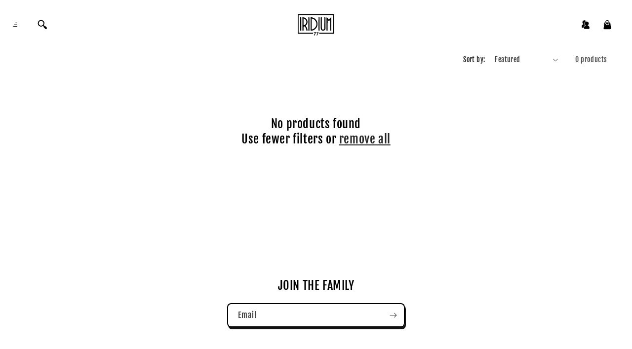

--- FILE ---
content_type: text/html; charset=utf-8
request_url: https://iridiumclothingco.com/collections/kicks-to-the-rescue
body_size: 41066
content:
<!doctype html>
<html class="js" lang="en">
  <head>
    <meta charset="utf-8">
    <meta http-equiv="X-UA-Compatible" content="IE=edge">
    <meta name="viewport" content="width=device-width,initial-scale=1">
    <meta name="theme-color" content="">
    <link rel="canonical" href="https://iridiumclothingco.com/collections/kicks-to-the-rescue"><link rel="icon" type="image/png" href="//iridiumclothingco.com/cdn/shop/files/heyheyheyhey_4.svg?crop=center&height=32&v=1741614952&width=32"><link rel="preconnect" href="https://fonts.shopifycdn.com" crossorigin><title>
      Kicks to the Rescue
 &ndash; Iridium Clothing Co</title>

    
      <meta name="description" content="Hi friends,I hope you&#39;re having a good day so far. I&#39;m reaching out to you because  I wanted to share my story with you.  My name is Gregory Williams born and raised in the bahamas, and currently living in chicago, IL . Most of my Friends know me as Plat, or Platinum.Unfortunatley on July 15th 2019 I was diagnoised wit">
    

    

<meta property="og:site_name" content="Iridium Clothing Co">
<meta property="og:url" content="https://iridiumclothingco.com/collections/kicks-to-the-rescue">
<meta property="og:title" content="Kicks to the Rescue">
<meta property="og:type" content="website">
<meta property="og:description" content="Hi friends,I hope you&#39;re having a good day so far. I&#39;m reaching out to you because  I wanted to share my story with you.  My name is Gregory Williams born and raised in the bahamas, and currently living in chicago, IL . Most of my Friends know me as Plat, or Platinum.Unfortunatley on July 15th 2019 I was diagnoised wit"><meta property="og:image" content="http://iridiumclothingco.com/cdn/shop/collections/5uVnJCk_m.jpg?v=1568818118">
  <meta property="og:image:secure_url" content="https://iridiumclothingco.com/cdn/shop/collections/5uVnJCk_m.jpg?v=1568818118">
  <meta property="og:image:width" content="533">
  <meta property="og:image:height" content="800"><meta name="twitter:card" content="summary_large_image">
<meta name="twitter:title" content="Kicks to the Rescue">
<meta name="twitter:description" content="Hi friends,I hope you&#39;re having a good day so far. I&#39;m reaching out to you because  I wanted to share my story with you.  My name is Gregory Williams born and raised in the bahamas, and currently living in chicago, IL . Most of my Friends know me as Plat, or Platinum.Unfortunatley on July 15th 2019 I was diagnoised wit">


    <script src="//iridiumclothingco.com/cdn/shop/t/7/assets/constants.js?v=132983761750457495441741550711" defer="defer"></script>
    <script src="//iridiumclothingco.com/cdn/shop/t/7/assets/pubsub.js?v=25310214064522200911741550712" defer="defer"></script>
    <script src="//iridiumclothingco.com/cdn/shop/t/7/assets/global.js?v=184345515105158409801741550711" defer="defer"></script>
    <script src="//iridiumclothingco.com/cdn/shop/t/7/assets/details-disclosure.js?v=13653116266235556501741550711" defer="defer"></script>
    <script src="//iridiumclothingco.com/cdn/shop/t/7/assets/details-modal.js?v=25581673532751508451741550711" defer="defer"></script>
    <script src="//iridiumclothingco.com/cdn/shop/t/7/assets/search-form.js?v=133129549252120666541741550712" defer="defer"></script><script>window.performance && window.performance.mark && window.performance.mark('shopify.content_for_header.start');</script><meta name="google-site-verification" content="baFSrpLkkRLKjrhFY69Z-cL3XvPrB9f169bES2OJKZs">
<meta name="facebook-domain-verification" content="3pmdbt7z8p0yzrliselae207ln3ats">
<meta name="facebook-domain-verification" content="tt5koipk91ytrewjjjlh9cqgkrhsrx">
<meta name="google-site-verification" content="VvROs3vygWySeYOoT9lbHseuvJBA0_q3wpAztBYYVZw">
<meta name="facebook-domain-verification" content="lcd2dkz12ntwqbxi46vnimwa9ve5cc">
<meta id="shopify-digital-wallet" name="shopify-digital-wallet" content="/27009988/digital_wallets/dialog">
<meta name="shopify-checkout-api-token" content="cd0639c1a4c6f7e55e551c53b433cb09">
<meta id="in-context-paypal-metadata" data-shop-id="27009988" data-venmo-supported="false" data-environment="production" data-locale="en_US" data-paypal-v4="true" data-currency="USD">
<link rel="alternate" type="application/atom+xml" title="Feed" href="/collections/kicks-to-the-rescue.atom" />
<link rel="alternate" type="application/json+oembed" href="https://iridiumclothingco.com/collections/kicks-to-the-rescue.oembed">
<script async="async" src="/checkouts/internal/preloads.js?locale=en-US"></script>
<link rel="preconnect" href="https://shop.app" crossorigin="anonymous">
<script async="async" src="https://shop.app/checkouts/internal/preloads.js?locale=en-US&shop_id=27009988" crossorigin="anonymous"></script>
<script id="apple-pay-shop-capabilities" type="application/json">{"shopId":27009988,"countryCode":"US","currencyCode":"USD","merchantCapabilities":["supports3DS"],"merchantId":"gid:\/\/shopify\/Shop\/27009988","merchantName":"Iridium Clothing Co","requiredBillingContactFields":["postalAddress","email","phone"],"requiredShippingContactFields":["postalAddress","email","phone"],"shippingType":"shipping","supportedNetworks":["visa","masterCard","amex","discover","elo","jcb"],"total":{"type":"pending","label":"Iridium Clothing Co","amount":"1.00"},"shopifyPaymentsEnabled":true,"supportsSubscriptions":true}</script>
<script id="shopify-features" type="application/json">{"accessToken":"cd0639c1a4c6f7e55e551c53b433cb09","betas":["rich-media-storefront-analytics"],"domain":"iridiumclothingco.com","predictiveSearch":true,"shopId":27009988,"locale":"en"}</script>
<script>var Shopify = Shopify || {};
Shopify.shop = "iridium-clothing-co.myshopify.com";
Shopify.locale = "en";
Shopify.currency = {"active":"USD","rate":"1.0"};
Shopify.country = "US";
Shopify.theme = {"name":"SMILEY:)","id":141552222390,"schema_name":"Dawn","schema_version":"15.3.0","theme_store_id":887,"role":"main"};
Shopify.theme.handle = "null";
Shopify.theme.style = {"id":null,"handle":null};
Shopify.cdnHost = "iridiumclothingco.com/cdn";
Shopify.routes = Shopify.routes || {};
Shopify.routes.root = "/";</script>
<script type="module">!function(o){(o.Shopify=o.Shopify||{}).modules=!0}(window);</script>
<script>!function(o){function n(){var o=[];function n(){o.push(Array.prototype.slice.apply(arguments))}return n.q=o,n}var t=o.Shopify=o.Shopify||{};t.loadFeatures=n(),t.autoloadFeatures=n()}(window);</script>
<script>
  window.ShopifyPay = window.ShopifyPay || {};
  window.ShopifyPay.apiHost = "shop.app\/pay";
  window.ShopifyPay.redirectState = null;
</script>
<script id="shop-js-analytics" type="application/json">{"pageType":"collection"}</script>
<script defer="defer" async type="module" src="//iridiumclothingco.com/cdn/shopifycloud/shop-js/modules/v2/client.init-shop-cart-sync_IZsNAliE.en.esm.js"></script>
<script defer="defer" async type="module" src="//iridiumclothingco.com/cdn/shopifycloud/shop-js/modules/v2/chunk.common_0OUaOowp.esm.js"></script>
<script type="module">
  await import("//iridiumclothingco.com/cdn/shopifycloud/shop-js/modules/v2/client.init-shop-cart-sync_IZsNAliE.en.esm.js");
await import("//iridiumclothingco.com/cdn/shopifycloud/shop-js/modules/v2/chunk.common_0OUaOowp.esm.js");

  window.Shopify.SignInWithShop?.initShopCartSync?.({"fedCMEnabled":true,"windoidEnabled":true});

</script>
<script>
  window.Shopify = window.Shopify || {};
  if (!window.Shopify.featureAssets) window.Shopify.featureAssets = {};
  window.Shopify.featureAssets['shop-js'] = {"shop-cart-sync":["modules/v2/client.shop-cart-sync_DLOhI_0X.en.esm.js","modules/v2/chunk.common_0OUaOowp.esm.js"],"init-fed-cm":["modules/v2/client.init-fed-cm_C6YtU0w6.en.esm.js","modules/v2/chunk.common_0OUaOowp.esm.js"],"shop-button":["modules/v2/client.shop-button_BCMx7GTG.en.esm.js","modules/v2/chunk.common_0OUaOowp.esm.js"],"shop-cash-offers":["modules/v2/client.shop-cash-offers_BT26qb5j.en.esm.js","modules/v2/chunk.common_0OUaOowp.esm.js","modules/v2/chunk.modal_CGo_dVj3.esm.js"],"init-windoid":["modules/v2/client.init-windoid_B9PkRMql.en.esm.js","modules/v2/chunk.common_0OUaOowp.esm.js"],"init-shop-email-lookup-coordinator":["modules/v2/client.init-shop-email-lookup-coordinator_DZkqjsbU.en.esm.js","modules/v2/chunk.common_0OUaOowp.esm.js"],"shop-toast-manager":["modules/v2/client.shop-toast-manager_Di2EnuM7.en.esm.js","modules/v2/chunk.common_0OUaOowp.esm.js"],"shop-login-button":["modules/v2/client.shop-login-button_BtqW_SIO.en.esm.js","modules/v2/chunk.common_0OUaOowp.esm.js","modules/v2/chunk.modal_CGo_dVj3.esm.js"],"avatar":["modules/v2/client.avatar_BTnouDA3.en.esm.js"],"pay-button":["modules/v2/client.pay-button_CWa-C9R1.en.esm.js","modules/v2/chunk.common_0OUaOowp.esm.js"],"init-shop-cart-sync":["modules/v2/client.init-shop-cart-sync_IZsNAliE.en.esm.js","modules/v2/chunk.common_0OUaOowp.esm.js"],"init-customer-accounts":["modules/v2/client.init-customer-accounts_DenGwJTU.en.esm.js","modules/v2/client.shop-login-button_BtqW_SIO.en.esm.js","modules/v2/chunk.common_0OUaOowp.esm.js","modules/v2/chunk.modal_CGo_dVj3.esm.js"],"init-shop-for-new-customer-accounts":["modules/v2/client.init-shop-for-new-customer-accounts_JdHXxpS9.en.esm.js","modules/v2/client.shop-login-button_BtqW_SIO.en.esm.js","modules/v2/chunk.common_0OUaOowp.esm.js","modules/v2/chunk.modal_CGo_dVj3.esm.js"],"init-customer-accounts-sign-up":["modules/v2/client.init-customer-accounts-sign-up_D6__K_p8.en.esm.js","modules/v2/client.shop-login-button_BtqW_SIO.en.esm.js","modules/v2/chunk.common_0OUaOowp.esm.js","modules/v2/chunk.modal_CGo_dVj3.esm.js"],"checkout-modal":["modules/v2/client.checkout-modal_C_ZQDY6s.en.esm.js","modules/v2/chunk.common_0OUaOowp.esm.js","modules/v2/chunk.modal_CGo_dVj3.esm.js"],"shop-follow-button":["modules/v2/client.shop-follow-button_XetIsj8l.en.esm.js","modules/v2/chunk.common_0OUaOowp.esm.js","modules/v2/chunk.modal_CGo_dVj3.esm.js"],"lead-capture":["modules/v2/client.lead-capture_DvA72MRN.en.esm.js","modules/v2/chunk.common_0OUaOowp.esm.js","modules/v2/chunk.modal_CGo_dVj3.esm.js"],"shop-login":["modules/v2/client.shop-login_ClXNxyh6.en.esm.js","modules/v2/chunk.common_0OUaOowp.esm.js","modules/v2/chunk.modal_CGo_dVj3.esm.js"],"payment-terms":["modules/v2/client.payment-terms_CNlwjfZz.en.esm.js","modules/v2/chunk.common_0OUaOowp.esm.js","modules/v2/chunk.modal_CGo_dVj3.esm.js"]};
</script>
<script>(function() {
  var isLoaded = false;
  function asyncLoad() {
    if (isLoaded) return;
    isLoaded = true;
    var urls = ["https:\/\/www.improvedcontactform.com\/icf.js?shop=iridium-clothing-co.myshopify.com","https:\/\/app.redretarget.com\/sapp\/ptag\/iridium-clothing-co.myshopify.com?shop=iridium-clothing-co.myshopify.com","\/\/sumo-shopify.com\/apps\/shopify\/sumome-plugin\/js\/sumome.js?siteID=d6f3c000387d3100d8cb25000a73f000f9f94100885e63006436e600f82cea00\u0026shopId=27009988\u0026login=521ffdf408d59e03daf64c40f7e75e5bcd8f057e\u0026shop=iridium-clothing-co.myshopify.com","https:\/\/script.preflect.com\/62421f493e9201b3f5dbf818?shop=iridium-clothing-co.myshopify.com","https:\/\/cdn.shopify.com\/s\/files\/1\/2700\/9988\/t\/3\/assets\/affirmShopify.js?v=1689734159\u0026shop=iridium-clothing-co.myshopify.com","\/\/cdn.shopify.com\/proxy\/7c6a54fea9ec86400d4f0d27f368c37b222f28521e150babe801cb8dc1f1ac38\/static.cdn.printful.com\/static\/js\/external\/shopify-product-customizer.js?v=0.28\u0026shop=iridium-clothing-co.myshopify.com\u0026sp-cache-control=cHVibGljLCBtYXgtYWdlPTkwMA","https:\/\/services.nofraud.com\/js\/device.js?shop=iridium-clothing-co.myshopify.com","https:\/\/d1639lhkj5l89m.cloudfront.net\/js\/storefront\/uppromote.js?shop=iridium-clothing-co.myshopify.com","https:\/\/sdk.postscript.io\/sdk-script-loader.bundle.js?shopId=527105\u0026shop=iridium-clothing-co.myshopify.com"];
    for (var i = 0; i < urls.length; i++) {
      var s = document.createElement('script');
      s.type = 'text/javascript';
      s.async = true;
      s.src = urls[i];
      var x = document.getElementsByTagName('script')[0];
      x.parentNode.insertBefore(s, x);
    }
  };
  if(window.attachEvent) {
    window.attachEvent('onload', asyncLoad);
  } else {
    window.addEventListener('load', asyncLoad, false);
  }
})();</script>
<script id="__st">var __st={"a":27009988,"offset":-21600,"reqid":"2842c64f-43bd-4be5-9ac6-4b70dbe38b2b-1768553767","pageurl":"iridiumclothingco.com\/collections\/kicks-to-the-rescue","u":"71bbb24a5f3f","p":"collection","rtyp":"collection","rid":140485722195};</script>
<script>window.ShopifyPaypalV4VisibilityTracking = true;</script>
<script id="captcha-bootstrap">!function(){'use strict';const t='contact',e='account',n='new_comment',o=[[t,t],['blogs',n],['comments',n],[t,'customer']],c=[[e,'customer_login'],[e,'guest_login'],[e,'recover_customer_password'],[e,'create_customer']],r=t=>t.map((([t,e])=>`form[action*='/${t}']:not([data-nocaptcha='true']) input[name='form_type'][value='${e}']`)).join(','),a=t=>()=>t?[...document.querySelectorAll(t)].map((t=>t.form)):[];function s(){const t=[...o],e=r(t);return a(e)}const i='password',u='form_key',d=['recaptcha-v3-token','g-recaptcha-response','h-captcha-response',i],f=()=>{try{return window.sessionStorage}catch{return}},m='__shopify_v',_=t=>t.elements[u];function p(t,e,n=!1){try{const o=window.sessionStorage,c=JSON.parse(o.getItem(e)),{data:r}=function(t){const{data:e,action:n}=t;return t[m]||n?{data:e,action:n}:{data:t,action:n}}(c);for(const[e,n]of Object.entries(r))t.elements[e]&&(t.elements[e].value=n);n&&o.removeItem(e)}catch(o){console.error('form repopulation failed',{error:o})}}const l='form_type',E='cptcha';function T(t){t.dataset[E]=!0}const w=window,h=w.document,L='Shopify',v='ce_forms',y='captcha';let A=!1;((t,e)=>{const n=(g='f06e6c50-85a8-45c8-87d0-21a2b65856fe',I='https://cdn.shopify.com/shopifycloud/storefront-forms-hcaptcha/ce_storefront_forms_captcha_hcaptcha.v1.5.2.iife.js',D={infoText:'Protected by hCaptcha',privacyText:'Privacy',termsText:'Terms'},(t,e,n)=>{const o=w[L][v],c=o.bindForm;if(c)return c(t,g,e,D).then(n);var r;o.q.push([[t,g,e,D],n]),r=I,A||(h.body.append(Object.assign(h.createElement('script'),{id:'captcha-provider',async:!0,src:r})),A=!0)});var g,I,D;w[L]=w[L]||{},w[L][v]=w[L][v]||{},w[L][v].q=[],w[L][y]=w[L][y]||{},w[L][y].protect=function(t,e){n(t,void 0,e),T(t)},Object.freeze(w[L][y]),function(t,e,n,w,h,L){const[v,y,A,g]=function(t,e,n){const i=e?o:[],u=t?c:[],d=[...i,...u],f=r(d),m=r(i),_=r(d.filter((([t,e])=>n.includes(e))));return[a(f),a(m),a(_),s()]}(w,h,L),I=t=>{const e=t.target;return e instanceof HTMLFormElement?e:e&&e.form},D=t=>v().includes(t);t.addEventListener('submit',(t=>{const e=I(t);if(!e)return;const n=D(e)&&!e.dataset.hcaptchaBound&&!e.dataset.recaptchaBound,o=_(e),c=g().includes(e)&&(!o||!o.value);(n||c)&&t.preventDefault(),c&&!n&&(function(t){try{if(!f())return;!function(t){const e=f();if(!e)return;const n=_(t);if(!n)return;const o=n.value;o&&e.removeItem(o)}(t);const e=Array.from(Array(32),(()=>Math.random().toString(36)[2])).join('');!function(t,e){_(t)||t.append(Object.assign(document.createElement('input'),{type:'hidden',name:u})),t.elements[u].value=e}(t,e),function(t,e){const n=f();if(!n)return;const o=[...t.querySelectorAll(`input[type='${i}']`)].map((({name:t})=>t)),c=[...d,...o],r={};for(const[a,s]of new FormData(t).entries())c.includes(a)||(r[a]=s);n.setItem(e,JSON.stringify({[m]:1,action:t.action,data:r}))}(t,e)}catch(e){console.error('failed to persist form',e)}}(e),e.submit())}));const S=(t,e)=>{t&&!t.dataset[E]&&(n(t,e.some((e=>e===t))),T(t))};for(const o of['focusin','change'])t.addEventListener(o,(t=>{const e=I(t);D(e)&&S(e,y())}));const B=e.get('form_key'),M=e.get(l),P=B&&M;t.addEventListener('DOMContentLoaded',(()=>{const t=y();if(P)for(const e of t)e.elements[l].value===M&&p(e,B);[...new Set([...A(),...v().filter((t=>'true'===t.dataset.shopifyCaptcha))])].forEach((e=>S(e,t)))}))}(h,new URLSearchParams(w.location.search),n,t,e,['guest_login'])})(!0,!0)}();</script>
<script integrity="sha256-4kQ18oKyAcykRKYeNunJcIwy7WH5gtpwJnB7kiuLZ1E=" data-source-attribution="shopify.loadfeatures" defer="defer" src="//iridiumclothingco.com/cdn/shopifycloud/storefront/assets/storefront/load_feature-a0a9edcb.js" crossorigin="anonymous"></script>
<script crossorigin="anonymous" defer="defer" src="//iridiumclothingco.com/cdn/shopifycloud/storefront/assets/shopify_pay/storefront-65b4c6d7.js?v=20250812"></script>
<script data-source-attribution="shopify.dynamic_checkout.dynamic.init">var Shopify=Shopify||{};Shopify.PaymentButton=Shopify.PaymentButton||{isStorefrontPortableWallets:!0,init:function(){window.Shopify.PaymentButton.init=function(){};var t=document.createElement("script");t.src="https://iridiumclothingco.com/cdn/shopifycloud/portable-wallets/latest/portable-wallets.en.js",t.type="module",document.head.appendChild(t)}};
</script>
<script data-source-attribution="shopify.dynamic_checkout.buyer_consent">
  function portableWalletsHideBuyerConsent(e){var t=document.getElementById("shopify-buyer-consent"),n=document.getElementById("shopify-subscription-policy-button");t&&n&&(t.classList.add("hidden"),t.setAttribute("aria-hidden","true"),n.removeEventListener("click",e))}function portableWalletsShowBuyerConsent(e){var t=document.getElementById("shopify-buyer-consent"),n=document.getElementById("shopify-subscription-policy-button");t&&n&&(t.classList.remove("hidden"),t.removeAttribute("aria-hidden"),n.addEventListener("click",e))}window.Shopify?.PaymentButton&&(window.Shopify.PaymentButton.hideBuyerConsent=portableWalletsHideBuyerConsent,window.Shopify.PaymentButton.showBuyerConsent=portableWalletsShowBuyerConsent);
</script>
<script data-source-attribution="shopify.dynamic_checkout.cart.bootstrap">document.addEventListener("DOMContentLoaded",(function(){function t(){return document.querySelector("shopify-accelerated-checkout-cart, shopify-accelerated-checkout")}if(t())Shopify.PaymentButton.init();else{new MutationObserver((function(e,n){t()&&(Shopify.PaymentButton.init(),n.disconnect())})).observe(document.body,{childList:!0,subtree:!0})}}));
</script>
<link id="shopify-accelerated-checkout-styles" rel="stylesheet" media="screen" href="https://iridiumclothingco.com/cdn/shopifycloud/portable-wallets/latest/accelerated-checkout-backwards-compat.css" crossorigin="anonymous">
<style id="shopify-accelerated-checkout-cart">
        #shopify-buyer-consent {
  margin-top: 1em;
  display: inline-block;
  width: 100%;
}

#shopify-buyer-consent.hidden {
  display: none;
}

#shopify-subscription-policy-button {
  background: none;
  border: none;
  padding: 0;
  text-decoration: underline;
  font-size: inherit;
  cursor: pointer;
}

#shopify-subscription-policy-button::before {
  box-shadow: none;
}

      </style>
<script id="sections-script" data-sections="header" defer="defer" src="//iridiumclothingco.com/cdn/shop/t/7/compiled_assets/scripts.js?930"></script>
<script>window.performance && window.performance.mark && window.performance.mark('shopify.content_for_header.end');</script>


    <style data-shopify>
      @font-face {
  font-family: "Fjalla One";
  font-weight: 400;
  font-style: normal;
  font-display: swap;
  src: url("//iridiumclothingco.com/cdn/fonts/fjalla_one/fjallaone_n4.262edaf1abaf5ed669f7ecd26fc3e24707a0ad85.woff2") format("woff2"),
       url("//iridiumclothingco.com/cdn/fonts/fjalla_one/fjallaone_n4.f67f40342efd2b34cae019d50b4b5c4da6fc5da7.woff") format("woff");
}

      
      
      
      @font-face {
  font-family: "Fjalla One";
  font-weight: 400;
  font-style: normal;
  font-display: swap;
  src: url("//iridiumclothingco.com/cdn/fonts/fjalla_one/fjallaone_n4.262edaf1abaf5ed669f7ecd26fc3e24707a0ad85.woff2") format("woff2"),
       url("//iridiumclothingco.com/cdn/fonts/fjalla_one/fjallaone_n4.f67f40342efd2b34cae019d50b4b5c4da6fc5da7.woff") format("woff");
}


      
        :root,
        .color-scheme-1 {
          --color-background: 0,0,0;
        
          --gradient-background: #000000;
        

        

        --color-foreground: 255,255,255;
        --color-background-contrast: 128,128,128;
        --color-shadow: 159,153,153;
        --color-button: 255,255,255;
        --color-button-text: 0,0,0;
        --color-secondary-button: 0,0,0;
        --color-secondary-button-text: 18,18,18;
        --color-link: 18,18,18;
        --color-badge-foreground: 255,255,255;
        --color-badge-background: 0,0,0;
        --color-badge-border: 255,255,255;
        --payment-terms-background-color: rgb(0 0 0);
      }
      
        
        .color-scheme-2 {
          --color-background: 255,255,255;
        
          --gradient-background: #ffffff;
        

        

        --color-foreground: 255,255,255;
        --color-background-contrast: 191,191,191;
        --color-shadow: 18,18,18;
        --color-button: 18,18,18;
        --color-button-text: 243,243,243;
        --color-secondary-button: 255,255,255;
        --color-secondary-button-text: 18,18,18;
        --color-link: 18,18,18;
        --color-badge-foreground: 255,255,255;
        --color-badge-background: 255,255,255;
        --color-badge-border: 255,255,255;
        --payment-terms-background-color: rgb(255 255 255);
      }
      
        
        .color-scheme-3 {
          --color-background: 255,255,255;
        
          --gradient-background: #ffffff;
        

        

        --color-foreground: 0,0,0;
        --color-background-contrast: 191,191,191;
        --color-shadow: 18,18,18;
        --color-button: 0,0,0;
        --color-button-text: 255,255,255;
        --color-secondary-button: 255,255,255;
        --color-secondary-button-text: 0,0,0;
        --color-link: 0,0,0;
        --color-badge-foreground: 0,0,0;
        --color-badge-background: 255,255,255;
        --color-badge-border: 0,0,0;
        --payment-terms-background-color: rgb(255 255 255);
      }
      
        
        .color-scheme-4 {
          --color-background: 18,18,18;
        
          --gradient-background: #121212;
        

        

        --color-foreground: 255,255,255;
        --color-background-contrast: 146,146,146;
        --color-shadow: 18,18,18;
        --color-button: 255,255,255;
        --color-button-text: 18,18,18;
        --color-secondary-button: 18,18,18;
        --color-secondary-button-text: 255,255,255;
        --color-link: 255,255,255;
        --color-badge-foreground: 255,255,255;
        --color-badge-background: 18,18,18;
        --color-badge-border: 255,255,255;
        --payment-terms-background-color: rgb(18 18 18);
      }
      
        
        .color-scheme-5 {
          --color-background: 51,79,180;
        
          --gradient-background: #334fb4;
        

        

        --color-foreground: 255,255,255;
        --color-background-contrast: 23,35,81;
        --color-shadow: 18,18,18;
        --color-button: 255,255,255;
        --color-button-text: 51,79,180;
        --color-secondary-button: 51,79,180;
        --color-secondary-button-text: 255,255,255;
        --color-link: 255,255,255;
        --color-badge-foreground: 255,255,255;
        --color-badge-background: 51,79,180;
        --color-badge-border: 255,255,255;
        --payment-terms-background-color: rgb(51 79 180);
      }
      

      body, .color-scheme-1, .color-scheme-2, .color-scheme-3, .color-scheme-4, .color-scheme-5 {
        color: rgba(var(--color-foreground), 0.75);
        background-color: rgb(var(--color-background));
      }

      :root {
        --font-body-family: "Fjalla One", sans-serif;
        --font-body-style: normal;
        --font-body-weight: 400;
        --font-body-weight-bold: 700;

        --font-heading-family: "Fjalla One", sans-serif;
        --font-heading-style: normal;
        --font-heading-weight: 400;

        --font-body-scale: 1.0;
        --font-heading-scale: 1.0;

        --media-padding: px;
        --media-border-opacity: 0.0;
        --media-border-width: 0px;
        --media-radius: 6px;
        --media-shadow-opacity: 0.0;
        --media-shadow-horizontal-offset: 0px;
        --media-shadow-vertical-offset: 4px;
        --media-shadow-blur-radius: 5px;
        --media-shadow-visible: 0;

        --page-width: 140rem;
        --page-width-margin: 0rem;

        --product-card-image-padding: 0.0rem;
        --product-card-corner-radius: 0.6rem;
        --product-card-text-alignment: center;
        --product-card-border-width: 0.0rem;
        --product-card-border-opacity: 0.1;
        --product-card-shadow-opacity: 0.0;
        --product-card-shadow-visible: 0;
        --product-card-shadow-horizontal-offset: 0.0rem;
        --product-card-shadow-vertical-offset: 0.4rem;
        --product-card-shadow-blur-radius: 0.5rem;

        --collection-card-image-padding: 0.0rem;
        --collection-card-corner-radius: 0.6rem;
        --collection-card-text-alignment: center;
        --collection-card-border-width: 0.0rem;
        --collection-card-border-opacity: 0.1;
        --collection-card-shadow-opacity: 0.0;
        --collection-card-shadow-visible: 0;
        --collection-card-shadow-horizontal-offset: 0.0rem;
        --collection-card-shadow-vertical-offset: 0.4rem;
        --collection-card-shadow-blur-radius: 0.5rem;

        --blog-card-image-padding: 0.0rem;
        --blog-card-corner-radius: 0.0rem;
        --blog-card-text-alignment: left;
        --blog-card-border-width: 0.0rem;
        --blog-card-border-opacity: 0.1;
        --blog-card-shadow-opacity: 0.0;
        --blog-card-shadow-visible: 0;
        --blog-card-shadow-horizontal-offset: 0.0rem;
        --blog-card-shadow-vertical-offset: 0.4rem;
        --blog-card-shadow-blur-radius: 0.5rem;

        --badge-corner-radius: 0.6rem;

        --popup-border-width: 1px;
        --popup-border-opacity: 0.1;
        --popup-corner-radius: 0px;
        --popup-shadow-opacity: 0.05;
        --popup-shadow-horizontal-offset: 0px;
        --popup-shadow-vertical-offset: 4px;
        --popup-shadow-blur-radius: 5px;

        --drawer-border-width: 1px;
        --drawer-border-opacity: 0.1;
        --drawer-shadow-opacity: 0.0;
        --drawer-shadow-horizontal-offset: 0px;
        --drawer-shadow-vertical-offset: 4px;
        --drawer-shadow-blur-radius: 5px;

        --spacing-sections-desktop: 0px;
        --spacing-sections-mobile: 0px;

        --grid-desktop-vertical-spacing: 8px;
        --grid-desktop-horizontal-spacing: 8px;
        --grid-mobile-vertical-spacing: 4px;
        --grid-mobile-horizontal-spacing: 4px;

        --text-boxes-border-opacity: 0.1;
        --text-boxes-border-width: 0px;
        --text-boxes-radius: 0px;
        --text-boxes-shadow-opacity: 0.0;
        --text-boxes-shadow-visible: 0;
        --text-boxes-shadow-horizontal-offset: 0px;
        --text-boxes-shadow-vertical-offset: 4px;
        --text-boxes-shadow-blur-radius: 5px;

        --buttons-radius: 6px;
        --buttons-radius-outset: 8px;
        --buttons-border-width: 2px;
        --buttons-border-opacity: 1.0;
        --buttons-shadow-opacity: 1.0;
        --buttons-shadow-visible: 1;
        --buttons-shadow-horizontal-offset: 2px;
        --buttons-shadow-vertical-offset: 4px;
        --buttons-shadow-blur-radius: 0px;
        --buttons-border-offset: 0.3px;

        --inputs-radius: 6px;
        --inputs-border-width: 2px;
        --inputs-border-opacity: 1.0;
        --inputs-shadow-opacity: 1.0;
        --inputs-shadow-horizontal-offset: 2px;
        --inputs-margin-offset: 4px;
        --inputs-shadow-vertical-offset: 4px;
        --inputs-shadow-blur-radius: 0px;
        --inputs-radius-outset: 8px;

        --variant-pills-radius: 6px;
        --variant-pills-border-width: 2px;
        --variant-pills-border-opacity: 1.0;
        --variant-pills-shadow-opacity: 1.0;
        --variant-pills-shadow-horizontal-offset: 2px;
        --variant-pills-shadow-vertical-offset: 4px;
        --variant-pills-shadow-blur-radius: 0px;
      }

      *,
      *::before,
      *::after {
        box-sizing: inherit;
      }

      html {
        box-sizing: border-box;
        font-size: calc(var(--font-body-scale) * 62.5%);
        height: 100%;
      }

      body {
        display: grid;
        grid-template-rows: auto auto 1fr auto;
        grid-template-columns: 100%;
        min-height: 100%;
        margin: 0;
        font-size: 1.5rem;
        letter-spacing: 0.06rem;
        line-height: calc(1 + 0.8 / var(--font-body-scale));
        font-family: var(--font-body-family);
        font-style: var(--font-body-style);
        font-weight: var(--font-body-weight);
      }

      @media screen and (min-width: 750px) {
        body {
          font-size: 1.6rem;
        }
      }
    </style>

    <link href="//iridiumclothingco.com/cdn/shop/t/7/assets/base.css?v=159841507637079171801741550710" rel="stylesheet" type="text/css" media="all" />
    <link rel="stylesheet" href="//iridiumclothingco.com/cdn/shop/t/7/assets/component-cart-items.css?v=123238115697927560811741550710" media="print" onload="this.media='all'"><link href="//iridiumclothingco.com/cdn/shop/t/7/assets/component-cart-drawer.css?v=112801333748515159671741550710" rel="stylesheet" type="text/css" media="all" />
      <link href="//iridiumclothingco.com/cdn/shop/t/7/assets/component-cart.css?v=164708765130180853531741550710" rel="stylesheet" type="text/css" media="all" />
      <link href="//iridiumclothingco.com/cdn/shop/t/7/assets/component-totals.css?v=15906652033866631521741550711" rel="stylesheet" type="text/css" media="all" />
      <link href="//iridiumclothingco.com/cdn/shop/t/7/assets/component-price.css?v=70172745017360139101741550710" rel="stylesheet" type="text/css" media="all" />
      <link href="//iridiumclothingco.com/cdn/shop/t/7/assets/component-discounts.css?v=152760482443307489271741550710" rel="stylesheet" type="text/css" media="all" />

      <link rel="preload" as="font" href="//iridiumclothingco.com/cdn/fonts/fjalla_one/fjallaone_n4.262edaf1abaf5ed669f7ecd26fc3e24707a0ad85.woff2" type="font/woff2" crossorigin>
      

      <link rel="preload" as="font" href="//iridiumclothingco.com/cdn/fonts/fjalla_one/fjallaone_n4.262edaf1abaf5ed669f7ecd26fc3e24707a0ad85.woff2" type="font/woff2" crossorigin>
      
<link href="//iridiumclothingco.com/cdn/shop/t/7/assets/component-localization-form.css?v=170315343355214948141741550710" rel="stylesheet" type="text/css" media="all" />
      <script src="//iridiumclothingco.com/cdn/shop/t/7/assets/localization-form.js?v=144176611646395275351741550712" defer="defer"></script><link
        rel="stylesheet"
        href="//iridiumclothingco.com/cdn/shop/t/7/assets/component-predictive-search.css?v=118923337488134913561741550710"
        media="print"
        onload="this.media='all'"
      ><script>
      if (Shopify.designMode) {
        document.documentElement.classList.add('shopify-design-mode');
      }
    </script>
  <!-- BEGIN app block: shopify://apps/pagefly-page-builder/blocks/app-embed/83e179f7-59a0-4589-8c66-c0dddf959200 -->

<!-- BEGIN app snippet: pagefly-cro-ab-testing-main -->







<script>
  ;(function () {
    const url = new URL(window.location)
    const viewParam = url.searchParams.get('view')
    if (viewParam && viewParam.includes('variant-pf-')) {
      url.searchParams.set('pf_v', viewParam)
      url.searchParams.delete('view')
      window.history.replaceState({}, '', url)
    }
  })()
</script>



<script type='module'>
  
  window.PAGEFLY_CRO = window.PAGEFLY_CRO || {}

  window.PAGEFLY_CRO['data_debug'] = {
    original_template_suffix: "all_collections",
    allow_ab_test: false,
    ab_test_start_time: 0,
    ab_test_end_time: 0,
    today_date_time: 1768553767000,
  }
  window.PAGEFLY_CRO['GA4'] = { enabled: false}
</script>

<!-- END app snippet -->








  <script src='https://cdn.shopify.com/extensions/019bb4f9-aed6-78a3-be91-e9d44663e6bf/pagefly-page-builder-215/assets/pagefly-helper.js' defer='defer'></script>

  <script src='https://cdn.shopify.com/extensions/019bb4f9-aed6-78a3-be91-e9d44663e6bf/pagefly-page-builder-215/assets/pagefly-general-helper.js' defer='defer'></script>

  <script src='https://cdn.shopify.com/extensions/019bb4f9-aed6-78a3-be91-e9d44663e6bf/pagefly-page-builder-215/assets/pagefly-snap-slider.js' defer='defer'></script>

  <script src='https://cdn.shopify.com/extensions/019bb4f9-aed6-78a3-be91-e9d44663e6bf/pagefly-page-builder-215/assets/pagefly-slideshow-v3.js' defer='defer'></script>

  <script src='https://cdn.shopify.com/extensions/019bb4f9-aed6-78a3-be91-e9d44663e6bf/pagefly-page-builder-215/assets/pagefly-slideshow-v4.js' defer='defer'></script>

  <script src='https://cdn.shopify.com/extensions/019bb4f9-aed6-78a3-be91-e9d44663e6bf/pagefly-page-builder-215/assets/pagefly-glider.js' defer='defer'></script>

  <script src='https://cdn.shopify.com/extensions/019bb4f9-aed6-78a3-be91-e9d44663e6bf/pagefly-page-builder-215/assets/pagefly-slideshow-v1-v2.js' defer='defer'></script>

  <script src='https://cdn.shopify.com/extensions/019bb4f9-aed6-78a3-be91-e9d44663e6bf/pagefly-page-builder-215/assets/pagefly-product-media.js' defer='defer'></script>

  <script src='https://cdn.shopify.com/extensions/019bb4f9-aed6-78a3-be91-e9d44663e6bf/pagefly-page-builder-215/assets/pagefly-product.js' defer='defer'></script>


<script id='pagefly-helper-data' type='application/json'>
  {
    "page_optimization": {
      "assets_prefetching": false
    },
    "elements_asset_mapper": {
      "Accordion": "https://cdn.shopify.com/extensions/019bb4f9-aed6-78a3-be91-e9d44663e6bf/pagefly-page-builder-215/assets/pagefly-accordion.js",
      "Accordion3": "https://cdn.shopify.com/extensions/019bb4f9-aed6-78a3-be91-e9d44663e6bf/pagefly-page-builder-215/assets/pagefly-accordion3.js",
      "CountDown": "https://cdn.shopify.com/extensions/019bb4f9-aed6-78a3-be91-e9d44663e6bf/pagefly-page-builder-215/assets/pagefly-countdown.js",
      "GMap1": "https://cdn.shopify.com/extensions/019bb4f9-aed6-78a3-be91-e9d44663e6bf/pagefly-page-builder-215/assets/pagefly-gmap.js",
      "GMap2": "https://cdn.shopify.com/extensions/019bb4f9-aed6-78a3-be91-e9d44663e6bf/pagefly-page-builder-215/assets/pagefly-gmap.js",
      "GMapBasicV2": "https://cdn.shopify.com/extensions/019bb4f9-aed6-78a3-be91-e9d44663e6bf/pagefly-page-builder-215/assets/pagefly-gmap.js",
      "GMapAdvancedV2": "https://cdn.shopify.com/extensions/019bb4f9-aed6-78a3-be91-e9d44663e6bf/pagefly-page-builder-215/assets/pagefly-gmap.js",
      "HTML.Video": "https://cdn.shopify.com/extensions/019bb4f9-aed6-78a3-be91-e9d44663e6bf/pagefly-page-builder-215/assets/pagefly-htmlvideo.js",
      "HTML.Video2": "https://cdn.shopify.com/extensions/019bb4f9-aed6-78a3-be91-e9d44663e6bf/pagefly-page-builder-215/assets/pagefly-htmlvideo2.js",
      "HTML.Video3": "https://cdn.shopify.com/extensions/019bb4f9-aed6-78a3-be91-e9d44663e6bf/pagefly-page-builder-215/assets/pagefly-htmlvideo2.js",
      "BackgroundVideo": "https://cdn.shopify.com/extensions/019bb4f9-aed6-78a3-be91-e9d44663e6bf/pagefly-page-builder-215/assets/pagefly-htmlvideo2.js",
      "Instagram": "https://cdn.shopify.com/extensions/019bb4f9-aed6-78a3-be91-e9d44663e6bf/pagefly-page-builder-215/assets/pagefly-instagram.js",
      "Instagram2": "https://cdn.shopify.com/extensions/019bb4f9-aed6-78a3-be91-e9d44663e6bf/pagefly-page-builder-215/assets/pagefly-instagram.js",
      "Insta3": "https://cdn.shopify.com/extensions/019bb4f9-aed6-78a3-be91-e9d44663e6bf/pagefly-page-builder-215/assets/pagefly-instagram3.js",
      "Tabs": "https://cdn.shopify.com/extensions/019bb4f9-aed6-78a3-be91-e9d44663e6bf/pagefly-page-builder-215/assets/pagefly-tab.js",
      "Tabs3": "https://cdn.shopify.com/extensions/019bb4f9-aed6-78a3-be91-e9d44663e6bf/pagefly-page-builder-215/assets/pagefly-tab3.js",
      "ProductBox": "https://cdn.shopify.com/extensions/019bb4f9-aed6-78a3-be91-e9d44663e6bf/pagefly-page-builder-215/assets/pagefly-cart.js",
      "FBPageBox2": "https://cdn.shopify.com/extensions/019bb4f9-aed6-78a3-be91-e9d44663e6bf/pagefly-page-builder-215/assets/pagefly-facebook.js",
      "FBLikeButton2": "https://cdn.shopify.com/extensions/019bb4f9-aed6-78a3-be91-e9d44663e6bf/pagefly-page-builder-215/assets/pagefly-facebook.js",
      "TwitterFeed2": "https://cdn.shopify.com/extensions/019bb4f9-aed6-78a3-be91-e9d44663e6bf/pagefly-page-builder-215/assets/pagefly-twitter.js",
      "Paragraph4": "https://cdn.shopify.com/extensions/019bb4f9-aed6-78a3-be91-e9d44663e6bf/pagefly-page-builder-215/assets/pagefly-paragraph4.js",

      "AliReviews": "https://cdn.shopify.com/extensions/019bb4f9-aed6-78a3-be91-e9d44663e6bf/pagefly-page-builder-215/assets/pagefly-3rd-elements.js",
      "BackInStock": "https://cdn.shopify.com/extensions/019bb4f9-aed6-78a3-be91-e9d44663e6bf/pagefly-page-builder-215/assets/pagefly-3rd-elements.js",
      "GloboBackInStock": "https://cdn.shopify.com/extensions/019bb4f9-aed6-78a3-be91-e9d44663e6bf/pagefly-page-builder-215/assets/pagefly-3rd-elements.js",
      "GrowaveWishlist": "https://cdn.shopify.com/extensions/019bb4f9-aed6-78a3-be91-e9d44663e6bf/pagefly-page-builder-215/assets/pagefly-3rd-elements.js",
      "InfiniteOptionsShopPad": "https://cdn.shopify.com/extensions/019bb4f9-aed6-78a3-be91-e9d44663e6bf/pagefly-page-builder-215/assets/pagefly-3rd-elements.js",
      "InkybayProductPersonalizer": "https://cdn.shopify.com/extensions/019bb4f9-aed6-78a3-be91-e9d44663e6bf/pagefly-page-builder-215/assets/pagefly-3rd-elements.js",
      "LimeSpot": "https://cdn.shopify.com/extensions/019bb4f9-aed6-78a3-be91-e9d44663e6bf/pagefly-page-builder-215/assets/pagefly-3rd-elements.js",
      "Loox": "https://cdn.shopify.com/extensions/019bb4f9-aed6-78a3-be91-e9d44663e6bf/pagefly-page-builder-215/assets/pagefly-3rd-elements.js",
      "Opinew": "https://cdn.shopify.com/extensions/019bb4f9-aed6-78a3-be91-e9d44663e6bf/pagefly-page-builder-215/assets/pagefly-3rd-elements.js",
      "Powr": "https://cdn.shopify.com/extensions/019bb4f9-aed6-78a3-be91-e9d44663e6bf/pagefly-page-builder-215/assets/pagefly-3rd-elements.js",
      "ProductReviews": "https://cdn.shopify.com/extensions/019bb4f9-aed6-78a3-be91-e9d44663e6bf/pagefly-page-builder-215/assets/pagefly-3rd-elements.js",
      "PushOwl": "https://cdn.shopify.com/extensions/019bb4f9-aed6-78a3-be91-e9d44663e6bf/pagefly-page-builder-215/assets/pagefly-3rd-elements.js",
      "ReCharge": "https://cdn.shopify.com/extensions/019bb4f9-aed6-78a3-be91-e9d44663e6bf/pagefly-page-builder-215/assets/pagefly-3rd-elements.js",
      "Rivyo": "https://cdn.shopify.com/extensions/019bb4f9-aed6-78a3-be91-e9d44663e6bf/pagefly-page-builder-215/assets/pagefly-3rd-elements.js",
      "TrackingMore": "https://cdn.shopify.com/extensions/019bb4f9-aed6-78a3-be91-e9d44663e6bf/pagefly-page-builder-215/assets/pagefly-3rd-elements.js",
      "Vitals": "https://cdn.shopify.com/extensions/019bb4f9-aed6-78a3-be91-e9d44663e6bf/pagefly-page-builder-215/assets/pagefly-3rd-elements.js",
      "Wiser": "https://cdn.shopify.com/extensions/019bb4f9-aed6-78a3-be91-e9d44663e6bf/pagefly-page-builder-215/assets/pagefly-3rd-elements.js"
    },
    "custom_elements_mapper": {
      "pf-click-action-element": "https://cdn.shopify.com/extensions/019bb4f9-aed6-78a3-be91-e9d44663e6bf/pagefly-page-builder-215/assets/pagefly-click-action-element.js",
      "pf-dialog-element": "https://cdn.shopify.com/extensions/019bb4f9-aed6-78a3-be91-e9d44663e6bf/pagefly-page-builder-215/assets/pagefly-dialog-element.js"
    }
  }
</script>


<!-- END app block --><link href="https://monorail-edge.shopifysvc.com" rel="dns-prefetch">
<script>(function(){if ("sendBeacon" in navigator && "performance" in window) {try {var session_token_from_headers = performance.getEntriesByType('navigation')[0].serverTiming.find(x => x.name == '_s').description;} catch {var session_token_from_headers = undefined;}var session_cookie_matches = document.cookie.match(/_shopify_s=([^;]*)/);var session_token_from_cookie = session_cookie_matches && session_cookie_matches.length === 2 ? session_cookie_matches[1] : "";var session_token = session_token_from_headers || session_token_from_cookie || "";function handle_abandonment_event(e) {var entries = performance.getEntries().filter(function(entry) {return /monorail-edge.shopifysvc.com/.test(entry.name);});if (!window.abandonment_tracked && entries.length === 0) {window.abandonment_tracked = true;var currentMs = Date.now();var navigation_start = performance.timing.navigationStart;var payload = {shop_id: 27009988,url: window.location.href,navigation_start,duration: currentMs - navigation_start,session_token,page_type: "collection"};window.navigator.sendBeacon("https://monorail-edge.shopifysvc.com/v1/produce", JSON.stringify({schema_id: "online_store_buyer_site_abandonment/1.1",payload: payload,metadata: {event_created_at_ms: currentMs,event_sent_at_ms: currentMs}}));}}window.addEventListener('pagehide', handle_abandonment_event);}}());</script>
<script id="web-pixels-manager-setup">(function e(e,d,r,n,o){if(void 0===o&&(o={}),!Boolean(null===(a=null===(i=window.Shopify)||void 0===i?void 0:i.analytics)||void 0===a?void 0:a.replayQueue)){var i,a;window.Shopify=window.Shopify||{};var t=window.Shopify;t.analytics=t.analytics||{};var s=t.analytics;s.replayQueue=[],s.publish=function(e,d,r){return s.replayQueue.push([e,d,r]),!0};try{self.performance.mark("wpm:start")}catch(e){}var l=function(){var e={modern:/Edge?\/(1{2}[4-9]|1[2-9]\d|[2-9]\d{2}|\d{4,})\.\d+(\.\d+|)|Firefox\/(1{2}[4-9]|1[2-9]\d|[2-9]\d{2}|\d{4,})\.\d+(\.\d+|)|Chrom(ium|e)\/(9{2}|\d{3,})\.\d+(\.\d+|)|(Maci|X1{2}).+ Version\/(15\.\d+|(1[6-9]|[2-9]\d|\d{3,})\.\d+)([,.]\d+|)( \(\w+\)|)( Mobile\/\w+|) Safari\/|Chrome.+OPR\/(9{2}|\d{3,})\.\d+\.\d+|(CPU[ +]OS|iPhone[ +]OS|CPU[ +]iPhone|CPU IPhone OS|CPU iPad OS)[ +]+(15[._]\d+|(1[6-9]|[2-9]\d|\d{3,})[._]\d+)([._]\d+|)|Android:?[ /-](13[3-9]|1[4-9]\d|[2-9]\d{2}|\d{4,})(\.\d+|)(\.\d+|)|Android.+Firefox\/(13[5-9]|1[4-9]\d|[2-9]\d{2}|\d{4,})\.\d+(\.\d+|)|Android.+Chrom(ium|e)\/(13[3-9]|1[4-9]\d|[2-9]\d{2}|\d{4,})\.\d+(\.\d+|)|SamsungBrowser\/([2-9]\d|\d{3,})\.\d+/,legacy:/Edge?\/(1[6-9]|[2-9]\d|\d{3,})\.\d+(\.\d+|)|Firefox\/(5[4-9]|[6-9]\d|\d{3,})\.\d+(\.\d+|)|Chrom(ium|e)\/(5[1-9]|[6-9]\d|\d{3,})\.\d+(\.\d+|)([\d.]+$|.*Safari\/(?![\d.]+ Edge\/[\d.]+$))|(Maci|X1{2}).+ Version\/(10\.\d+|(1[1-9]|[2-9]\d|\d{3,})\.\d+)([,.]\d+|)( \(\w+\)|)( Mobile\/\w+|) Safari\/|Chrome.+OPR\/(3[89]|[4-9]\d|\d{3,})\.\d+\.\d+|(CPU[ +]OS|iPhone[ +]OS|CPU[ +]iPhone|CPU IPhone OS|CPU iPad OS)[ +]+(10[._]\d+|(1[1-9]|[2-9]\d|\d{3,})[._]\d+)([._]\d+|)|Android:?[ /-](13[3-9]|1[4-9]\d|[2-9]\d{2}|\d{4,})(\.\d+|)(\.\d+|)|Mobile Safari.+OPR\/([89]\d|\d{3,})\.\d+\.\d+|Android.+Firefox\/(13[5-9]|1[4-9]\d|[2-9]\d{2}|\d{4,})\.\d+(\.\d+|)|Android.+Chrom(ium|e)\/(13[3-9]|1[4-9]\d|[2-9]\d{2}|\d{4,})\.\d+(\.\d+|)|Android.+(UC? ?Browser|UCWEB|U3)[ /]?(15\.([5-9]|\d{2,})|(1[6-9]|[2-9]\d|\d{3,})\.\d+)\.\d+|SamsungBrowser\/(5\.\d+|([6-9]|\d{2,})\.\d+)|Android.+MQ{2}Browser\/(14(\.(9|\d{2,})|)|(1[5-9]|[2-9]\d|\d{3,})(\.\d+|))(\.\d+|)|K[Aa][Ii]OS\/(3\.\d+|([4-9]|\d{2,})\.\d+)(\.\d+|)/},d=e.modern,r=e.legacy,n=navigator.userAgent;return n.match(d)?"modern":n.match(r)?"legacy":"unknown"}(),u="modern"===l?"modern":"legacy",c=(null!=n?n:{modern:"",legacy:""})[u],f=function(e){return[e.baseUrl,"/wpm","/b",e.hashVersion,"modern"===e.buildTarget?"m":"l",".js"].join("")}({baseUrl:d,hashVersion:r,buildTarget:u}),m=function(e){var d=e.version,r=e.bundleTarget,n=e.surface,o=e.pageUrl,i=e.monorailEndpoint;return{emit:function(e){var a=e.status,t=e.errorMsg,s=(new Date).getTime(),l=JSON.stringify({metadata:{event_sent_at_ms:s},events:[{schema_id:"web_pixels_manager_load/3.1",payload:{version:d,bundle_target:r,page_url:o,status:a,surface:n,error_msg:t},metadata:{event_created_at_ms:s}}]});if(!i)return console&&console.warn&&console.warn("[Web Pixels Manager] No Monorail endpoint provided, skipping logging."),!1;try{return self.navigator.sendBeacon.bind(self.navigator)(i,l)}catch(e){}var u=new XMLHttpRequest;try{return u.open("POST",i,!0),u.setRequestHeader("Content-Type","text/plain"),u.send(l),!0}catch(e){return console&&console.warn&&console.warn("[Web Pixels Manager] Got an unhandled error while logging to Monorail."),!1}}}}({version:r,bundleTarget:l,surface:e.surface,pageUrl:self.location.href,monorailEndpoint:e.monorailEndpoint});try{o.browserTarget=l,function(e){var d=e.src,r=e.async,n=void 0===r||r,o=e.onload,i=e.onerror,a=e.sri,t=e.scriptDataAttributes,s=void 0===t?{}:t,l=document.createElement("script"),u=document.querySelector("head"),c=document.querySelector("body");if(l.async=n,l.src=d,a&&(l.integrity=a,l.crossOrigin="anonymous"),s)for(var f in s)if(Object.prototype.hasOwnProperty.call(s,f))try{l.dataset[f]=s[f]}catch(e){}if(o&&l.addEventListener("load",o),i&&l.addEventListener("error",i),u)u.appendChild(l);else{if(!c)throw new Error("Did not find a head or body element to append the script");c.appendChild(l)}}({src:f,async:!0,onload:function(){if(!function(){var e,d;return Boolean(null===(d=null===(e=window.Shopify)||void 0===e?void 0:e.analytics)||void 0===d?void 0:d.initialized)}()){var d=window.webPixelsManager.init(e)||void 0;if(d){var r=window.Shopify.analytics;r.replayQueue.forEach((function(e){var r=e[0],n=e[1],o=e[2];d.publishCustomEvent(r,n,o)})),r.replayQueue=[],r.publish=d.publishCustomEvent,r.visitor=d.visitor,r.initialized=!0}}},onerror:function(){return m.emit({status:"failed",errorMsg:"".concat(f," has failed to load")})},sri:function(e){var d=/^sha384-[A-Za-z0-9+/=]+$/;return"string"==typeof e&&d.test(e)}(c)?c:"",scriptDataAttributes:o}),m.emit({status:"loading"})}catch(e){m.emit({status:"failed",errorMsg:(null==e?void 0:e.message)||"Unknown error"})}}})({shopId: 27009988,storefrontBaseUrl: "https://iridiumclothingco.com",extensionsBaseUrl: "https://extensions.shopifycdn.com/cdn/shopifycloud/web-pixels-manager",monorailEndpoint: "https://monorail-edge.shopifysvc.com/unstable/produce_batch",surface: "storefront-renderer",enabledBetaFlags: ["2dca8a86"],webPixelsConfigList: [{"id":"1084981430","configuration":"{\"shopId\":\"107848\",\"env\":\"production\",\"metaData\":\"[]\"}","eventPayloadVersion":"v1","runtimeContext":"STRICT","scriptVersion":"8e11013497942cd9be82d03af35714e6","type":"APP","apiClientId":2773553,"privacyPurposes":[],"dataSharingAdjustments":{"protectedCustomerApprovalScopes":["read_customer_address","read_customer_email","read_customer_name","read_customer_personal_data","read_customer_phone"]}},{"id":"908886198","configuration":"{\"shopId\":\"527105\"}","eventPayloadVersion":"v1","runtimeContext":"STRICT","scriptVersion":"307a40031f6e17d9cb86e745fe44e432","type":"APP","apiClientId":2328352,"privacyPurposes":[],"dataSharingAdjustments":{"protectedCustomerApprovalScopes":["read_customer_address","read_customer_email","read_customer_name","read_customer_personal_data","read_customer_phone"]}},{"id":"721125558","configuration":"{\"tagID\":\"2613199276866\"}","eventPayloadVersion":"v1","runtimeContext":"STRICT","scriptVersion":"18031546ee651571ed29edbe71a3550b","type":"APP","apiClientId":3009811,"privacyPurposes":["ANALYTICS","MARKETING","SALE_OF_DATA"],"dataSharingAdjustments":{"protectedCustomerApprovalScopes":["read_customer_address","read_customer_email","read_customer_name","read_customer_personal_data","read_customer_phone"]}},{"id":"534806710","configuration":"{\"config\":\"{\\\"pixel_id\\\":\\\"AW-927028920\\\",\\\"target_country\\\":\\\"US\\\",\\\"gtag_events\\\":[{\\\"type\\\":\\\"search\\\",\\\"action_label\\\":\\\"AW-927028920\\\/O_pxCKTcn64DELithboD\\\"},{\\\"type\\\":\\\"begin_checkout\\\",\\\"action_label\\\":\\\"AW-927028920\\\/K_fjCKLan64DELithboD\\\"},{\\\"type\\\":\\\"view_item\\\",\\\"action_label\\\":[\\\"AW-927028920\\\/E7MiCJzan64DELithboD\\\",\\\"MC-RSGT9DW5T9\\\"]},{\\\"type\\\":\\\"purchase\\\",\\\"action_label\\\":[\\\"AW-927028920\\\/JnrzCJnan64DELithboD\\\",\\\"MC-RSGT9DW5T9\\\"]},{\\\"type\\\":\\\"page_view\\\",\\\"action_label\\\":[\\\"AW-927028920\\\/GD5TCJban64DELithboD\\\",\\\"MC-RSGT9DW5T9\\\"]},{\\\"type\\\":\\\"add_payment_info\\\",\\\"action_label\\\":\\\"AW-927028920\\\/osUxCKfcn64DELithboD\\\"},{\\\"type\\\":\\\"add_to_cart\\\",\\\"action_label\\\":\\\"AW-927028920\\\/RqsUCJ_an64DELithboD\\\"}],\\\"enable_monitoring_mode\\\":false}\"}","eventPayloadVersion":"v1","runtimeContext":"OPEN","scriptVersion":"b2a88bafab3e21179ed38636efcd8a93","type":"APP","apiClientId":1780363,"privacyPurposes":[],"dataSharingAdjustments":{"protectedCustomerApprovalScopes":["read_customer_address","read_customer_email","read_customer_name","read_customer_personal_data","read_customer_phone"]}},{"id":"464945334","configuration":"{\"pixelCode\":\"CF825JRC77UAATU1N320\"}","eventPayloadVersion":"v1","runtimeContext":"STRICT","scriptVersion":"22e92c2ad45662f435e4801458fb78cc","type":"APP","apiClientId":4383523,"privacyPurposes":["ANALYTICS","MARKETING","SALE_OF_DATA"],"dataSharingAdjustments":{"protectedCustomerApprovalScopes":["read_customer_address","read_customer_email","read_customer_name","read_customer_personal_data","read_customer_phone"]}},{"id":"227967158","configuration":"{\"pixel_id\":\"279143690924698\",\"pixel_type\":\"facebook_pixel\"}","eventPayloadVersion":"v1","runtimeContext":"OPEN","scriptVersion":"ca16bc87fe92b6042fbaa3acc2fbdaa6","type":"APP","apiClientId":2329312,"privacyPurposes":["ANALYTICS","MARKETING","SALE_OF_DATA"],"dataSharingAdjustments":{"protectedCustomerApprovalScopes":["read_customer_address","read_customer_email","read_customer_name","read_customer_personal_data","read_customer_phone"]}},{"id":"11468982","configuration":"{\"myshopifyDomain\":\"iridium-clothing-co.myshopify.com\"}","eventPayloadVersion":"v1","runtimeContext":"STRICT","scriptVersion":"23b97d18e2aa74363140dc29c9284e87","type":"APP","apiClientId":2775569,"privacyPurposes":["ANALYTICS","MARKETING","SALE_OF_DATA"],"dataSharingAdjustments":{"protectedCustomerApprovalScopes":["read_customer_address","read_customer_email","read_customer_name","read_customer_phone","read_customer_personal_data"]}},{"id":"64585910","eventPayloadVersion":"v1","runtimeContext":"LAX","scriptVersion":"1","type":"CUSTOM","privacyPurposes":["MARKETING"],"name":"Meta pixel (migrated)"},{"id":"107086006","eventPayloadVersion":"v1","runtimeContext":"LAX","scriptVersion":"1","type":"CUSTOM","privacyPurposes":["ANALYTICS"],"name":"Google Analytics tag (migrated)"},{"id":"shopify-app-pixel","configuration":"{}","eventPayloadVersion":"v1","runtimeContext":"STRICT","scriptVersion":"0450","apiClientId":"shopify-pixel","type":"APP","privacyPurposes":["ANALYTICS","MARKETING"]},{"id":"shopify-custom-pixel","eventPayloadVersion":"v1","runtimeContext":"LAX","scriptVersion":"0450","apiClientId":"shopify-pixel","type":"CUSTOM","privacyPurposes":["ANALYTICS","MARKETING"]}],isMerchantRequest: false,initData: {"shop":{"name":"Iridium Clothing Co","paymentSettings":{"currencyCode":"USD"},"myshopifyDomain":"iridium-clothing-co.myshopify.com","countryCode":"US","storefrontUrl":"https:\/\/iridiumclothingco.com"},"customer":null,"cart":null,"checkout":null,"productVariants":[],"purchasingCompany":null},},"https://iridiumclothingco.com/cdn","fcfee988w5aeb613cpc8e4bc33m6693e112",{"modern":"","legacy":""},{"shopId":"27009988","storefrontBaseUrl":"https:\/\/iridiumclothingco.com","extensionBaseUrl":"https:\/\/extensions.shopifycdn.com\/cdn\/shopifycloud\/web-pixels-manager","surface":"storefront-renderer","enabledBetaFlags":"[\"2dca8a86\"]","isMerchantRequest":"false","hashVersion":"fcfee988w5aeb613cpc8e4bc33m6693e112","publish":"custom","events":"[[\"page_viewed\",{}],[\"collection_viewed\",{\"collection\":{\"id\":\"140485722195\",\"title\":\"Kicks to the Rescue\",\"productVariants\":[]}}]]"});</script><script>
  window.ShopifyAnalytics = window.ShopifyAnalytics || {};
  window.ShopifyAnalytics.meta = window.ShopifyAnalytics.meta || {};
  window.ShopifyAnalytics.meta.currency = 'USD';
  var meta = {"products":[],"page":{"pageType":"collection","resourceType":"collection","resourceId":140485722195,"requestId":"2842c64f-43bd-4be5-9ac6-4b70dbe38b2b-1768553767"}};
  for (var attr in meta) {
    window.ShopifyAnalytics.meta[attr] = meta[attr];
  }
</script>
<script class="analytics">
  (function () {
    var customDocumentWrite = function(content) {
      var jquery = null;

      if (window.jQuery) {
        jquery = window.jQuery;
      } else if (window.Checkout && window.Checkout.$) {
        jquery = window.Checkout.$;
      }

      if (jquery) {
        jquery('body').append(content);
      }
    };

    var hasLoggedConversion = function(token) {
      if (token) {
        return document.cookie.indexOf('loggedConversion=' + token) !== -1;
      }
      return false;
    }

    var setCookieIfConversion = function(token) {
      if (token) {
        var twoMonthsFromNow = new Date(Date.now());
        twoMonthsFromNow.setMonth(twoMonthsFromNow.getMonth() + 2);

        document.cookie = 'loggedConversion=' + token + '; expires=' + twoMonthsFromNow;
      }
    }

    var trekkie = window.ShopifyAnalytics.lib = window.trekkie = window.trekkie || [];
    if (trekkie.integrations) {
      return;
    }
    trekkie.methods = [
      'identify',
      'page',
      'ready',
      'track',
      'trackForm',
      'trackLink'
    ];
    trekkie.factory = function(method) {
      return function() {
        var args = Array.prototype.slice.call(arguments);
        args.unshift(method);
        trekkie.push(args);
        return trekkie;
      };
    };
    for (var i = 0; i < trekkie.methods.length; i++) {
      var key = trekkie.methods[i];
      trekkie[key] = trekkie.factory(key);
    }
    trekkie.load = function(config) {
      trekkie.config = config || {};
      trekkie.config.initialDocumentCookie = document.cookie;
      var first = document.getElementsByTagName('script')[0];
      var script = document.createElement('script');
      script.type = 'text/javascript';
      script.onerror = function(e) {
        var scriptFallback = document.createElement('script');
        scriptFallback.type = 'text/javascript';
        scriptFallback.onerror = function(error) {
                var Monorail = {
      produce: function produce(monorailDomain, schemaId, payload) {
        var currentMs = new Date().getTime();
        var event = {
          schema_id: schemaId,
          payload: payload,
          metadata: {
            event_created_at_ms: currentMs,
            event_sent_at_ms: currentMs
          }
        };
        return Monorail.sendRequest("https://" + monorailDomain + "/v1/produce", JSON.stringify(event));
      },
      sendRequest: function sendRequest(endpointUrl, payload) {
        // Try the sendBeacon API
        if (window && window.navigator && typeof window.navigator.sendBeacon === 'function' && typeof window.Blob === 'function' && !Monorail.isIos12()) {
          var blobData = new window.Blob([payload], {
            type: 'text/plain'
          });

          if (window.navigator.sendBeacon(endpointUrl, blobData)) {
            return true;
          } // sendBeacon was not successful

        } // XHR beacon

        var xhr = new XMLHttpRequest();

        try {
          xhr.open('POST', endpointUrl);
          xhr.setRequestHeader('Content-Type', 'text/plain');
          xhr.send(payload);
        } catch (e) {
          console.log(e);
        }

        return false;
      },
      isIos12: function isIos12() {
        return window.navigator.userAgent.lastIndexOf('iPhone; CPU iPhone OS 12_') !== -1 || window.navigator.userAgent.lastIndexOf('iPad; CPU OS 12_') !== -1;
      }
    };
    Monorail.produce('monorail-edge.shopifysvc.com',
      'trekkie_storefront_load_errors/1.1',
      {shop_id: 27009988,
      theme_id: 141552222390,
      app_name: "storefront",
      context_url: window.location.href,
      source_url: "//iridiumclothingco.com/cdn/s/trekkie.storefront.cd680fe47e6c39ca5d5df5f0a32d569bc48c0f27.min.js"});

        };
        scriptFallback.async = true;
        scriptFallback.src = '//iridiumclothingco.com/cdn/s/trekkie.storefront.cd680fe47e6c39ca5d5df5f0a32d569bc48c0f27.min.js';
        first.parentNode.insertBefore(scriptFallback, first);
      };
      script.async = true;
      script.src = '//iridiumclothingco.com/cdn/s/trekkie.storefront.cd680fe47e6c39ca5d5df5f0a32d569bc48c0f27.min.js';
      first.parentNode.insertBefore(script, first);
    };
    trekkie.load(
      {"Trekkie":{"appName":"storefront","development":false,"defaultAttributes":{"shopId":27009988,"isMerchantRequest":null,"themeId":141552222390,"themeCityHash":"16620461644828383770","contentLanguage":"en","currency":"USD","eventMetadataId":"14e3b2cf-8074-493f-afe2-cd19873d8993"},"isServerSideCookieWritingEnabled":true,"monorailRegion":"shop_domain","enabledBetaFlags":["65f19447"]},"Session Attribution":{},"S2S":{"facebookCapiEnabled":true,"source":"trekkie-storefront-renderer","apiClientId":580111}}
    );

    var loaded = false;
    trekkie.ready(function() {
      if (loaded) return;
      loaded = true;

      window.ShopifyAnalytics.lib = window.trekkie;

      var originalDocumentWrite = document.write;
      document.write = customDocumentWrite;
      try { window.ShopifyAnalytics.merchantGoogleAnalytics.call(this); } catch(error) {};
      document.write = originalDocumentWrite;

      window.ShopifyAnalytics.lib.page(null,{"pageType":"collection","resourceType":"collection","resourceId":140485722195,"requestId":"2842c64f-43bd-4be5-9ac6-4b70dbe38b2b-1768553767","shopifyEmitted":true});

      var match = window.location.pathname.match(/checkouts\/(.+)\/(thank_you|post_purchase)/)
      var token = match? match[1]: undefined;
      if (!hasLoggedConversion(token)) {
        setCookieIfConversion(token);
        window.ShopifyAnalytics.lib.track("Viewed Product Category",{"currency":"USD","category":"Collection: kicks-to-the-rescue","collectionName":"kicks-to-the-rescue","collectionId":140485722195,"nonInteraction":true},undefined,undefined,{"shopifyEmitted":true});
      }
    });


        var eventsListenerScript = document.createElement('script');
        eventsListenerScript.async = true;
        eventsListenerScript.src = "//iridiumclothingco.com/cdn/shopifycloud/storefront/assets/shop_events_listener-3da45d37.js";
        document.getElementsByTagName('head')[0].appendChild(eventsListenerScript);

})();</script>
  <script>
  if (!window.ga || (window.ga && typeof window.ga !== 'function')) {
    window.ga = function ga() {
      (window.ga.q = window.ga.q || []).push(arguments);
      if (window.Shopify && window.Shopify.analytics && typeof window.Shopify.analytics.publish === 'function') {
        window.Shopify.analytics.publish("ga_stub_called", {}, {sendTo: "google_osp_migration"});
      }
      console.error("Shopify's Google Analytics stub called with:", Array.from(arguments), "\nSee https://help.shopify.com/manual/promoting-marketing/pixels/pixel-migration#google for more information.");
    };
    if (window.Shopify && window.Shopify.analytics && typeof window.Shopify.analytics.publish === 'function') {
      window.Shopify.analytics.publish("ga_stub_initialized", {}, {sendTo: "google_osp_migration"});
    }
  }
</script>
<script
  defer
  src="https://iridiumclothingco.com/cdn/shopifycloud/perf-kit/shopify-perf-kit-3.0.3.min.js"
  data-application="storefront-renderer"
  data-shop-id="27009988"
  data-render-region="gcp-us-central1"
  data-page-type="collection"
  data-theme-instance-id="141552222390"
  data-theme-name="Dawn"
  data-theme-version="15.3.0"
  data-monorail-region="shop_domain"
  data-resource-timing-sampling-rate="10"
  data-shs="true"
  data-shs-beacon="true"
  data-shs-export-with-fetch="true"
  data-shs-logs-sample-rate="1"
  data-shs-beacon-endpoint="https://iridiumclothingco.com/api/collect"
></script>
</head>

  <body class="gradient">
    <a class="skip-to-content-link button visually-hidden" href="#MainContent">
      Skip to content
    </a>

<link href="//iridiumclothingco.com/cdn/shop/t/7/assets/quantity-popover.css?v=160630540099520878331741550712" rel="stylesheet" type="text/css" media="all" />
<link href="//iridiumclothingco.com/cdn/shop/t/7/assets/component-card.css?v=120341546515895839841741550710" rel="stylesheet" type="text/css" media="all" />

<script src="//iridiumclothingco.com/cdn/shop/t/7/assets/cart.js?v=25986244538023964561741550710" defer="defer"></script>
<script src="//iridiumclothingco.com/cdn/shop/t/7/assets/quantity-popover.js?v=987015268078116491741550712" defer="defer"></script>

<style>
  .drawer {
    visibility: hidden;
  }
</style>

<cart-drawer class="drawer is-empty">
  <div id="CartDrawer" class="cart-drawer">
    <div id="CartDrawer-Overlay" class="cart-drawer__overlay"></div>
    <div
      class="drawer__inner gradient color-scheme-1"
      role="dialog"
      aria-modal="true"
      aria-label="YOUR CART"
      tabindex="-1"
    ><div class="drawer__inner-empty">
          <div class="cart-drawer__warnings center">
            <div class="cart-drawer__empty-content">
              <h2 class="cart__empty-text">YOUR CART IS EMPTY :(</h2>
              <button
                class="drawer__close"
                type="button"
                onclick="this.closest('cart-drawer').close()"
                aria-label="Close"
              >
                <span class="svg-wrapper"><svg xmlns="http://www.w3.org/2000/svg" xmlns:xlink="http://www.w3.org/1999/xlink" width="1080" zoomAndPan="magnify" viewBox="0 0 810 809.999993" height="1080" preserveAspectRatio="xMidYMid meet" version="1.0"><defs><clipPath id="aa0bdebe7c"><path d="M 242.644531 518 L 567.394531 518 L 567.394531 574.96875 L 242.644531 574.96875 Z M 242.644531 518 " clip-rule="nonzero"/></clipPath><clipPath id="361dfde7bb"><path d="M 321 377 L 567.394531 377 L 567.394531 434 L 321 434 Z M 321 377 " clip-rule="nonzero"/></clipPath><clipPath id="1b5e7b67d9"><path d="M 406 235.21875 L 567.394531 235.21875 L 567.394531 292 L 406 292 Z M 406 235.21875 " clip-rule="nonzero"/></clipPath></defs><g clip-path="url(#aa0bdebe7c)"><path fill="#000000" d="M 539.597656 518.515625 L 270.894531 518.515625 C 269.96875 518.515625 269.042969 518.5625 268.121094 518.652344 C 267.199219 518.746094 266.285156 518.878906 265.375 519.0625 C 264.464844 519.242188 263.566406 519.46875 262.679688 519.734375 C 261.796875 520.003906 260.921875 520.316406 260.066406 520.671875 C 259.210938 521.027344 258.375 521.421875 257.558594 521.859375 C 256.742188 522.296875 255.949219 522.773438 255.175781 523.285156 C 254.40625 523.800781 253.664062 524.351562 252.949219 524.941406 C 252.230469 525.53125 251.546875 526.152344 250.890625 526.804688 C 250.234375 527.460938 249.613281 528.148438 249.027344 528.863281 C 248.4375 529.582031 247.886719 530.324219 247.371094 531.09375 C 246.859375 531.867188 246.382812 532.660156 245.945312 533.476562 C 245.507812 534.292969 245.113281 535.132812 244.757812 535.988281 C 244.402344 536.84375 244.09375 537.714844 243.824219 538.601562 C 243.554688 539.488281 243.328125 540.386719 243.148438 541.296875 C 242.96875 542.207031 242.832031 543.121094 242.742188 544.042969 C 242.648438 544.964844 242.605469 545.890625 242.605469 546.816406 C 242.605469 547.746094 242.648438 548.667969 242.742188 549.589844 C 242.832031 550.515625 242.96875 551.429688 243.148438 552.339844 C 243.328125 553.246094 243.554688 554.144531 243.824219 555.03125 C 244.09375 555.917969 244.402344 556.792969 244.757812 557.648438 C 245.113281 558.503906 245.507812 559.339844 245.945312 560.15625 C 246.382812 560.976562 246.859375 561.769531 247.371094 562.539062 C 247.886719 563.3125 248.4375 564.054688 249.027344 564.769531 C 249.613281 565.488281 250.234375 566.171875 250.890625 566.828125 C 251.546875 567.484375 252.230469 568.105469 252.949219 568.695312 C 253.664062 569.28125 254.40625 569.832031 255.175781 570.347656 C 255.949219 570.863281 256.742188 571.339844 257.558594 571.777344 C 258.375 572.210938 259.210938 572.609375 260.066406 572.964844 C 260.921875 573.316406 261.796875 573.628906 262.679688 573.898438 C 263.566406 574.167969 264.464844 574.394531 265.375 574.574219 C 266.285156 574.753906 267.199219 574.890625 268.121094 574.980469 C 269.042969 575.070312 269.96875 575.117188 270.894531 575.117188 L 539.597656 575.117188 C 540.523438 575.117188 541.449219 575.070312 542.371094 574.980469 C 543.292969 574.890625 544.207031 574.753906 545.117188 574.574219 C 546.023438 574.394531 546.921875 574.167969 547.808594 573.898438 C 548.695312 573.628906 549.566406 573.316406 550.421875 572.964844 C 551.277344 572.609375 552.113281 572.214844 552.933594 571.777344 C 553.75 571.339844 554.542969 570.863281 555.3125 570.347656 C 556.082031 569.832031 556.828125 569.28125 557.542969 568.695312 C 558.257812 568.105469 558.945312 567.484375 559.601562 566.828125 C 560.253906 566.171875 560.875 565.488281 561.464844 564.769531 C 562.050781 564.054688 562.601562 563.3125 563.117188 562.539062 C 563.632812 561.769531 564.109375 560.976562 564.546875 560.15625 C 564.980469 559.339844 565.378906 558.503906 565.730469 557.648438 C 566.085938 556.792969 566.398438 555.917969 566.667969 555.03125 C 566.9375 554.144531 567.160156 553.246094 567.34375 552.339844 C 567.523438 551.429688 567.660156 550.515625 567.75 549.589844 C 567.839844 548.667969 567.886719 547.746094 567.886719 546.816406 C 567.886719 545.890625 567.839844 544.964844 567.75 544.042969 C 567.660156 543.121094 567.523438 542.207031 567.34375 541.296875 C 567.160156 540.386719 566.9375 539.488281 566.667969 538.601562 C 566.398438 537.714844 566.085938 536.84375 565.730469 535.988281 C 565.378906 535.132812 564.980469 534.292969 564.546875 533.476562 C 564.109375 532.660156 563.632812 531.867188 563.117188 531.09375 C 562.601562 530.324219 562.050781 529.582031 561.464844 528.863281 C 560.875 528.148438 560.253906 527.460938 559.601562 526.804688 C 558.945312 526.152344 558.257812 525.53125 557.542969 524.941406 C 556.828125 524.351562 556.082031 523.800781 555.3125 523.285156 C 554.542969 522.773438 553.75 522.296875 552.933594 521.859375 C 552.113281 521.421875 551.277344 521.027344 550.421875 520.671875 C 549.566406 520.316406 548.695312 520.003906 547.808594 519.734375 C 546.921875 519.46875 546.023438 519.242188 545.117188 519.0625 C 544.207031 518.878906 543.292969 518.746094 542.371094 518.652344 C 541.449219 518.5625 540.523438 518.515625 539.597656 518.515625 Z M 539.597656 518.515625 " fill-opacity="1" fill-rule="nonzero"/></g><g clip-path="url(#361dfde7bb)"><path fill="#000000" d="M 539.597656 377.09375 L 349.414062 377.09375 C 348.484375 377.09375 347.558594 377.136719 346.632812 377.230469 C 345.710938 377.320312 344.792969 377.457031 343.882812 377.636719 C 342.96875 377.820312 342.070312 378.042969 341.179688 378.3125 C 340.292969 378.582031 339.417969 378.894531 338.558594 379.25 C 337.703125 379.605469 336.863281 380.003906 336.042969 380.441406 C 335.226562 380.878906 334.429688 381.359375 333.65625 381.875 C 332.882812 382.390625 332.140625 382.941406 331.421875 383.53125 C 330.703125 384.121094 330.015625 384.746094 329.359375 385.402344 C 328.703125 386.058594 328.078125 386.746094 327.488281 387.464844 C 326.898438 388.183594 326.347656 388.929688 325.832031 389.703125 C 325.316406 390.476562 324.839844 391.269531 324.398438 392.089844 C 323.960938 392.910156 323.566406 393.75 323.210938 394.609375 C 322.855469 395.464844 322.542969 396.339844 322.273438 397.230469 C 322.003906 398.121094 321.777344 399.019531 321.597656 399.929688 C 321.414062 400.84375 321.277344 401.761719 321.1875 402.683594 C 321.097656 403.609375 321.050781 404.539062 321.050781 405.464844 C 321.050781 406.394531 321.097656 407.324219 321.1875 408.246094 C 321.277344 409.171875 321.414062 410.089844 321.597656 411.003906 C 321.777344 411.914062 322.003906 412.8125 322.273438 413.703125 C 322.542969 414.59375 322.855469 415.464844 323.210938 416.324219 C 323.566406 417.183594 323.960938 418.023438 324.402344 418.84375 C 324.839844 419.660156 325.316406 420.457031 325.832031 421.230469 C 326.347656 422.003906 326.898438 422.75 327.488281 423.46875 C 328.078125 424.1875 328.703125 424.875 329.359375 425.53125 C 330.015625 426.1875 330.703125 426.8125 331.421875 427.402344 C 332.140625 427.988281 332.882812 428.542969 333.65625 429.058594 C 334.429688 429.574219 335.226562 430.054688 336.042969 430.492188 C 336.863281 430.929688 337.703125 431.324219 338.558594 431.679688 C 339.417969 432.035156 340.292969 432.351562 341.179688 432.621094 C 342.070312 432.890625 342.96875 433.113281 343.882812 433.296875 C 344.792969 433.476562 345.710938 433.613281 346.632812 433.703125 C 347.558594 433.796875 348.484375 433.839844 349.414062 433.839844 L 539.597656 433.839844 C 540.523438 433.839844 541.449219 433.796875 542.371094 433.707031 C 543.292969 433.613281 544.207031 433.476562 545.117188 433.296875 C 546.023438 433.117188 546.921875 432.890625 547.808594 432.621094 C 548.695312 432.355469 549.566406 432.042969 550.421875 431.6875 C 551.277344 431.332031 552.113281 430.9375 552.933594 430.5 C 553.75 430.0625 554.542969 429.585938 555.3125 429.070312 C 556.082031 428.558594 556.828125 428.003906 557.542969 427.417969 C 558.257812 426.828125 558.945312 426.207031 559.601562 425.550781 C 560.253906 424.898438 560.875 424.210938 561.464844 423.496094 C 562.050781 422.777344 562.601562 422.035156 563.117188 421.265625 C 563.632812 420.492188 564.109375 419.699219 564.546875 418.882812 C 564.980469 418.0625 565.378906 417.226562 565.730469 416.371094 C 566.085938 415.515625 566.398438 414.644531 566.667969 413.757812 C 566.9375 412.871094 567.160156 411.972656 567.34375 411.0625 C 567.523438 410.152344 567.660156 409.238281 567.75 408.316406 C 567.839844 407.394531 567.886719 406.46875 567.886719 405.542969 C 567.886719 404.613281 567.839844 403.691406 567.75 402.765625 C 567.660156 401.84375 567.523438 400.929688 567.34375 400.019531 C 567.160156 399.109375 566.9375 398.214844 566.667969 397.328125 C 566.398438 396.4375 566.085938 395.566406 565.730469 394.710938 C 565.378906 393.855469 564.980469 393.019531 564.546875 392.199219 C 564.109375 391.382812 563.632812 390.589844 563.117188 389.820312 C 562.601562 389.046875 562.050781 388.304688 561.464844 387.589844 C 560.875 386.871094 560.253906 386.183594 559.601562 385.53125 C 558.945312 384.875 558.257812 384.253906 557.542969 383.664062 C 556.828125 383.078125 556.082031 382.527344 555.3125 382.011719 C 554.542969 381.496094 553.75 381.019531 552.933594 380.582031 C 552.113281 380.144531 551.277344 379.75 550.421875 379.394531 C 549.566406 379.039062 548.695312 378.730469 547.808594 378.460938 C 546.921875 378.191406 546.023438 377.964844 545.117188 377.785156 C 544.207031 377.605469 543.292969 377.46875 542.371094 377.378906 C 541.449219 377.285156 540.523438 377.242188 539.597656 377.242188 Z M 539.597656 377.09375 " fill-opacity="1" fill-rule="nonzero"/></g><g clip-path="url(#1b5e7b67d9)"><path fill="#000000" d="M 434.578125 291.96875 L 539.597656 291.96875 C 540.523438 291.96875 541.449219 291.921875 542.371094 291.832031 C 543.292969 291.742188 544.207031 291.605469 545.117188 291.425781 C 546.023438 291.242188 546.921875 291.019531 547.808594 290.75 C 548.695312 290.480469 549.566406 290.167969 550.421875 289.8125 C 551.277344 289.457031 552.113281 289.0625 552.933594 288.625 C 553.75 288.1875 554.542969 287.714844 555.3125 287.199219 C 556.082031 286.683594 556.828125 286.132812 557.542969 285.542969 C 558.257812 284.957031 558.945312 284.335938 559.601562 283.679688 C 560.253906 283.023438 560.875 282.335938 561.464844 281.621094 C 562.050781 280.90625 562.601562 280.160156 563.117188 279.390625 C 563.632812 278.621094 564.109375 277.824219 564.546875 277.007812 C 564.980469 276.191406 565.378906 275.355469 565.730469 274.496094 C 566.085938 273.640625 566.398438 272.769531 566.667969 271.882812 C 566.9375 270.996094 567.160156 270.097656 567.34375 269.1875 C 567.523438 268.28125 567.660156 267.363281 567.75 266.441406 C 567.839844 265.519531 567.886719 264.59375 567.886719 263.667969 C 567.886719 262.742188 567.839844 261.816406 567.75 260.894531 C 567.660156 259.972656 567.523438 259.054688 567.34375 258.148438 C 567.160156 257.238281 566.9375 256.339844 566.667969 255.453125 C 566.398438 254.566406 566.085938 253.695312 565.730469 252.835938 C 565.378906 251.980469 564.980469 251.144531 564.546875 250.328125 C 564.109375 249.507812 563.632812 248.714844 563.117188 247.945312 C 562.601562 247.175781 562.050781 246.429688 561.464844 245.714844 C 560.875 244.996094 560.253906 244.3125 559.601562 243.65625 C 558.945312 243 558.257812 242.378906 557.542969 241.792969 C 556.828125 241.203125 556.082031 240.652344 555.3125 240.136719 C 554.542969 239.621094 553.75 239.144531 552.933594 238.710938 C 552.113281 238.273438 551.277344 237.875 550.421875 237.523438 C 549.566406 237.167969 548.695312 236.855469 547.808594 236.585938 C 546.921875 236.316406 546.023438 236.09375 545.117188 235.910156 C 544.207031 235.730469 543.292969 235.59375 542.371094 235.503906 C 541.449219 235.414062 540.523438 235.367188 539.597656 235.367188 L 434.578125 235.367188 C 433.652344 235.367188 432.726562 235.414062 431.804688 235.503906 C 430.882812 235.59375 429.96875 235.730469 429.058594 235.910156 C 428.152344 236.09375 427.253906 236.316406 426.367188 236.585938 C 425.480469 236.855469 424.609375 237.167969 423.753906 237.523438 C 422.898438 237.875 422.0625 238.273438 421.242188 238.710938 C 420.425781 239.144531 419.632812 239.621094 418.863281 240.136719 C 418.09375 240.652344 417.347656 241.203125 416.632812 241.792969 C 415.917969 242.378906 415.230469 243 414.574219 243.65625 C 413.921875 244.3125 413.300781 244.996094 412.710938 245.714844 C 412.125 246.429688 411.570312 247.175781 411.058594 247.945312 C 410.542969 248.714844 410.066406 249.507812 409.628906 250.328125 C 409.195312 251.144531 408.796875 251.980469 408.445312 252.835938 C 408.089844 253.695312 407.777344 254.566406 407.507812 255.453125 C 407.238281 256.339844 407.015625 257.238281 406.832031 258.148438 C 406.652344 259.054688 406.515625 259.972656 406.425781 260.894531 C 406.335938 261.816406 406.289062 262.742188 406.289062 263.667969 C 406.289062 264.59375 406.335938 265.519531 406.425781 266.441406 C 406.515625 267.363281 406.652344 268.28125 406.832031 269.1875 C 407.015625 270.097656 407.238281 270.996094 407.507812 271.882812 C 407.777344 272.769531 408.089844 273.640625 408.445312 274.496094 C 408.796875 275.355469 409.195312 276.191406 409.628906 277.007812 C 410.066406 277.824219 410.542969 278.621094 411.058594 279.390625 C 411.570312 280.160156 412.125 280.90625 412.710938 281.621094 C 413.300781 282.335938 413.921875 283.023438 414.574219 283.679688 C 415.230469 284.335938 415.917969 284.957031 416.632812 285.542969 C 417.347656 286.132812 418.09375 286.683594 418.863281 287.199219 C 419.632812 287.714844 420.425781 288.1875 421.242188 288.625 C 422.0625 289.0625 422.898438 289.457031 423.753906 289.8125 C 424.609375 290.167969 425.480469 290.480469 426.367188 290.75 C 427.253906 291.019531 428.152344 291.242188 429.058594 291.425781 C 429.96875 291.605469 430.882812 291.742188 431.804688 291.832031 C 432.726562 291.921875 433.652344 291.96875 434.578125 291.96875 Z M 434.578125 291.96875 " fill-opacity="1" fill-rule="nonzero"/></g></svg></span>
              </button>
              <a href="/collections/all" class="button">
                CONTINUE SHOPPING
              </a><p class="cart__login-title h3">Have an account?</p>
                <p class="cart__login-paragraph">
                  <a href="/account/login" class="link underlined-link">Log in</a> to check out faster.
                </p></div>
          </div></div><div class="drawer__header">
        <h2 class="drawer__heading">YOUR CART</h2>
        <button
          class="drawer__close"
          type="button"
          onclick="this.closest('cart-drawer').close()"
          aria-label="Close"
        >
          <span class="svg-wrapper"><svg xmlns="http://www.w3.org/2000/svg" xmlns:xlink="http://www.w3.org/1999/xlink" width="1080" zoomAndPan="magnify" viewBox="0 0 810 809.999993" height="1080" preserveAspectRatio="xMidYMid meet" version="1.0"><defs><clipPath id="aa0bdebe7c"><path d="M 242.644531 518 L 567.394531 518 L 567.394531 574.96875 L 242.644531 574.96875 Z M 242.644531 518 " clip-rule="nonzero"/></clipPath><clipPath id="361dfde7bb"><path d="M 321 377 L 567.394531 377 L 567.394531 434 L 321 434 Z M 321 377 " clip-rule="nonzero"/></clipPath><clipPath id="1b5e7b67d9"><path d="M 406 235.21875 L 567.394531 235.21875 L 567.394531 292 L 406 292 Z M 406 235.21875 " clip-rule="nonzero"/></clipPath></defs><g clip-path="url(#aa0bdebe7c)"><path fill="#000000" d="M 539.597656 518.515625 L 270.894531 518.515625 C 269.96875 518.515625 269.042969 518.5625 268.121094 518.652344 C 267.199219 518.746094 266.285156 518.878906 265.375 519.0625 C 264.464844 519.242188 263.566406 519.46875 262.679688 519.734375 C 261.796875 520.003906 260.921875 520.316406 260.066406 520.671875 C 259.210938 521.027344 258.375 521.421875 257.558594 521.859375 C 256.742188 522.296875 255.949219 522.773438 255.175781 523.285156 C 254.40625 523.800781 253.664062 524.351562 252.949219 524.941406 C 252.230469 525.53125 251.546875 526.152344 250.890625 526.804688 C 250.234375 527.460938 249.613281 528.148438 249.027344 528.863281 C 248.4375 529.582031 247.886719 530.324219 247.371094 531.09375 C 246.859375 531.867188 246.382812 532.660156 245.945312 533.476562 C 245.507812 534.292969 245.113281 535.132812 244.757812 535.988281 C 244.402344 536.84375 244.09375 537.714844 243.824219 538.601562 C 243.554688 539.488281 243.328125 540.386719 243.148438 541.296875 C 242.96875 542.207031 242.832031 543.121094 242.742188 544.042969 C 242.648438 544.964844 242.605469 545.890625 242.605469 546.816406 C 242.605469 547.746094 242.648438 548.667969 242.742188 549.589844 C 242.832031 550.515625 242.96875 551.429688 243.148438 552.339844 C 243.328125 553.246094 243.554688 554.144531 243.824219 555.03125 C 244.09375 555.917969 244.402344 556.792969 244.757812 557.648438 C 245.113281 558.503906 245.507812 559.339844 245.945312 560.15625 C 246.382812 560.976562 246.859375 561.769531 247.371094 562.539062 C 247.886719 563.3125 248.4375 564.054688 249.027344 564.769531 C 249.613281 565.488281 250.234375 566.171875 250.890625 566.828125 C 251.546875 567.484375 252.230469 568.105469 252.949219 568.695312 C 253.664062 569.28125 254.40625 569.832031 255.175781 570.347656 C 255.949219 570.863281 256.742188 571.339844 257.558594 571.777344 C 258.375 572.210938 259.210938 572.609375 260.066406 572.964844 C 260.921875 573.316406 261.796875 573.628906 262.679688 573.898438 C 263.566406 574.167969 264.464844 574.394531 265.375 574.574219 C 266.285156 574.753906 267.199219 574.890625 268.121094 574.980469 C 269.042969 575.070312 269.96875 575.117188 270.894531 575.117188 L 539.597656 575.117188 C 540.523438 575.117188 541.449219 575.070312 542.371094 574.980469 C 543.292969 574.890625 544.207031 574.753906 545.117188 574.574219 C 546.023438 574.394531 546.921875 574.167969 547.808594 573.898438 C 548.695312 573.628906 549.566406 573.316406 550.421875 572.964844 C 551.277344 572.609375 552.113281 572.214844 552.933594 571.777344 C 553.75 571.339844 554.542969 570.863281 555.3125 570.347656 C 556.082031 569.832031 556.828125 569.28125 557.542969 568.695312 C 558.257812 568.105469 558.945312 567.484375 559.601562 566.828125 C 560.253906 566.171875 560.875 565.488281 561.464844 564.769531 C 562.050781 564.054688 562.601562 563.3125 563.117188 562.539062 C 563.632812 561.769531 564.109375 560.976562 564.546875 560.15625 C 564.980469 559.339844 565.378906 558.503906 565.730469 557.648438 C 566.085938 556.792969 566.398438 555.917969 566.667969 555.03125 C 566.9375 554.144531 567.160156 553.246094 567.34375 552.339844 C 567.523438 551.429688 567.660156 550.515625 567.75 549.589844 C 567.839844 548.667969 567.886719 547.746094 567.886719 546.816406 C 567.886719 545.890625 567.839844 544.964844 567.75 544.042969 C 567.660156 543.121094 567.523438 542.207031 567.34375 541.296875 C 567.160156 540.386719 566.9375 539.488281 566.667969 538.601562 C 566.398438 537.714844 566.085938 536.84375 565.730469 535.988281 C 565.378906 535.132812 564.980469 534.292969 564.546875 533.476562 C 564.109375 532.660156 563.632812 531.867188 563.117188 531.09375 C 562.601562 530.324219 562.050781 529.582031 561.464844 528.863281 C 560.875 528.148438 560.253906 527.460938 559.601562 526.804688 C 558.945312 526.152344 558.257812 525.53125 557.542969 524.941406 C 556.828125 524.351562 556.082031 523.800781 555.3125 523.285156 C 554.542969 522.773438 553.75 522.296875 552.933594 521.859375 C 552.113281 521.421875 551.277344 521.027344 550.421875 520.671875 C 549.566406 520.316406 548.695312 520.003906 547.808594 519.734375 C 546.921875 519.46875 546.023438 519.242188 545.117188 519.0625 C 544.207031 518.878906 543.292969 518.746094 542.371094 518.652344 C 541.449219 518.5625 540.523438 518.515625 539.597656 518.515625 Z M 539.597656 518.515625 " fill-opacity="1" fill-rule="nonzero"/></g><g clip-path="url(#361dfde7bb)"><path fill="#000000" d="M 539.597656 377.09375 L 349.414062 377.09375 C 348.484375 377.09375 347.558594 377.136719 346.632812 377.230469 C 345.710938 377.320312 344.792969 377.457031 343.882812 377.636719 C 342.96875 377.820312 342.070312 378.042969 341.179688 378.3125 C 340.292969 378.582031 339.417969 378.894531 338.558594 379.25 C 337.703125 379.605469 336.863281 380.003906 336.042969 380.441406 C 335.226562 380.878906 334.429688 381.359375 333.65625 381.875 C 332.882812 382.390625 332.140625 382.941406 331.421875 383.53125 C 330.703125 384.121094 330.015625 384.746094 329.359375 385.402344 C 328.703125 386.058594 328.078125 386.746094 327.488281 387.464844 C 326.898438 388.183594 326.347656 388.929688 325.832031 389.703125 C 325.316406 390.476562 324.839844 391.269531 324.398438 392.089844 C 323.960938 392.910156 323.566406 393.75 323.210938 394.609375 C 322.855469 395.464844 322.542969 396.339844 322.273438 397.230469 C 322.003906 398.121094 321.777344 399.019531 321.597656 399.929688 C 321.414062 400.84375 321.277344 401.761719 321.1875 402.683594 C 321.097656 403.609375 321.050781 404.539062 321.050781 405.464844 C 321.050781 406.394531 321.097656 407.324219 321.1875 408.246094 C 321.277344 409.171875 321.414062 410.089844 321.597656 411.003906 C 321.777344 411.914062 322.003906 412.8125 322.273438 413.703125 C 322.542969 414.59375 322.855469 415.464844 323.210938 416.324219 C 323.566406 417.183594 323.960938 418.023438 324.402344 418.84375 C 324.839844 419.660156 325.316406 420.457031 325.832031 421.230469 C 326.347656 422.003906 326.898438 422.75 327.488281 423.46875 C 328.078125 424.1875 328.703125 424.875 329.359375 425.53125 C 330.015625 426.1875 330.703125 426.8125 331.421875 427.402344 C 332.140625 427.988281 332.882812 428.542969 333.65625 429.058594 C 334.429688 429.574219 335.226562 430.054688 336.042969 430.492188 C 336.863281 430.929688 337.703125 431.324219 338.558594 431.679688 C 339.417969 432.035156 340.292969 432.351562 341.179688 432.621094 C 342.070312 432.890625 342.96875 433.113281 343.882812 433.296875 C 344.792969 433.476562 345.710938 433.613281 346.632812 433.703125 C 347.558594 433.796875 348.484375 433.839844 349.414062 433.839844 L 539.597656 433.839844 C 540.523438 433.839844 541.449219 433.796875 542.371094 433.707031 C 543.292969 433.613281 544.207031 433.476562 545.117188 433.296875 C 546.023438 433.117188 546.921875 432.890625 547.808594 432.621094 C 548.695312 432.355469 549.566406 432.042969 550.421875 431.6875 C 551.277344 431.332031 552.113281 430.9375 552.933594 430.5 C 553.75 430.0625 554.542969 429.585938 555.3125 429.070312 C 556.082031 428.558594 556.828125 428.003906 557.542969 427.417969 C 558.257812 426.828125 558.945312 426.207031 559.601562 425.550781 C 560.253906 424.898438 560.875 424.210938 561.464844 423.496094 C 562.050781 422.777344 562.601562 422.035156 563.117188 421.265625 C 563.632812 420.492188 564.109375 419.699219 564.546875 418.882812 C 564.980469 418.0625 565.378906 417.226562 565.730469 416.371094 C 566.085938 415.515625 566.398438 414.644531 566.667969 413.757812 C 566.9375 412.871094 567.160156 411.972656 567.34375 411.0625 C 567.523438 410.152344 567.660156 409.238281 567.75 408.316406 C 567.839844 407.394531 567.886719 406.46875 567.886719 405.542969 C 567.886719 404.613281 567.839844 403.691406 567.75 402.765625 C 567.660156 401.84375 567.523438 400.929688 567.34375 400.019531 C 567.160156 399.109375 566.9375 398.214844 566.667969 397.328125 C 566.398438 396.4375 566.085938 395.566406 565.730469 394.710938 C 565.378906 393.855469 564.980469 393.019531 564.546875 392.199219 C 564.109375 391.382812 563.632812 390.589844 563.117188 389.820312 C 562.601562 389.046875 562.050781 388.304688 561.464844 387.589844 C 560.875 386.871094 560.253906 386.183594 559.601562 385.53125 C 558.945312 384.875 558.257812 384.253906 557.542969 383.664062 C 556.828125 383.078125 556.082031 382.527344 555.3125 382.011719 C 554.542969 381.496094 553.75 381.019531 552.933594 380.582031 C 552.113281 380.144531 551.277344 379.75 550.421875 379.394531 C 549.566406 379.039062 548.695312 378.730469 547.808594 378.460938 C 546.921875 378.191406 546.023438 377.964844 545.117188 377.785156 C 544.207031 377.605469 543.292969 377.46875 542.371094 377.378906 C 541.449219 377.285156 540.523438 377.242188 539.597656 377.242188 Z M 539.597656 377.09375 " fill-opacity="1" fill-rule="nonzero"/></g><g clip-path="url(#1b5e7b67d9)"><path fill="#000000" d="M 434.578125 291.96875 L 539.597656 291.96875 C 540.523438 291.96875 541.449219 291.921875 542.371094 291.832031 C 543.292969 291.742188 544.207031 291.605469 545.117188 291.425781 C 546.023438 291.242188 546.921875 291.019531 547.808594 290.75 C 548.695312 290.480469 549.566406 290.167969 550.421875 289.8125 C 551.277344 289.457031 552.113281 289.0625 552.933594 288.625 C 553.75 288.1875 554.542969 287.714844 555.3125 287.199219 C 556.082031 286.683594 556.828125 286.132812 557.542969 285.542969 C 558.257812 284.957031 558.945312 284.335938 559.601562 283.679688 C 560.253906 283.023438 560.875 282.335938 561.464844 281.621094 C 562.050781 280.90625 562.601562 280.160156 563.117188 279.390625 C 563.632812 278.621094 564.109375 277.824219 564.546875 277.007812 C 564.980469 276.191406 565.378906 275.355469 565.730469 274.496094 C 566.085938 273.640625 566.398438 272.769531 566.667969 271.882812 C 566.9375 270.996094 567.160156 270.097656 567.34375 269.1875 C 567.523438 268.28125 567.660156 267.363281 567.75 266.441406 C 567.839844 265.519531 567.886719 264.59375 567.886719 263.667969 C 567.886719 262.742188 567.839844 261.816406 567.75 260.894531 C 567.660156 259.972656 567.523438 259.054688 567.34375 258.148438 C 567.160156 257.238281 566.9375 256.339844 566.667969 255.453125 C 566.398438 254.566406 566.085938 253.695312 565.730469 252.835938 C 565.378906 251.980469 564.980469 251.144531 564.546875 250.328125 C 564.109375 249.507812 563.632812 248.714844 563.117188 247.945312 C 562.601562 247.175781 562.050781 246.429688 561.464844 245.714844 C 560.875 244.996094 560.253906 244.3125 559.601562 243.65625 C 558.945312 243 558.257812 242.378906 557.542969 241.792969 C 556.828125 241.203125 556.082031 240.652344 555.3125 240.136719 C 554.542969 239.621094 553.75 239.144531 552.933594 238.710938 C 552.113281 238.273438 551.277344 237.875 550.421875 237.523438 C 549.566406 237.167969 548.695312 236.855469 547.808594 236.585938 C 546.921875 236.316406 546.023438 236.09375 545.117188 235.910156 C 544.207031 235.730469 543.292969 235.59375 542.371094 235.503906 C 541.449219 235.414062 540.523438 235.367188 539.597656 235.367188 L 434.578125 235.367188 C 433.652344 235.367188 432.726562 235.414062 431.804688 235.503906 C 430.882812 235.59375 429.96875 235.730469 429.058594 235.910156 C 428.152344 236.09375 427.253906 236.316406 426.367188 236.585938 C 425.480469 236.855469 424.609375 237.167969 423.753906 237.523438 C 422.898438 237.875 422.0625 238.273438 421.242188 238.710938 C 420.425781 239.144531 419.632812 239.621094 418.863281 240.136719 C 418.09375 240.652344 417.347656 241.203125 416.632812 241.792969 C 415.917969 242.378906 415.230469 243 414.574219 243.65625 C 413.921875 244.3125 413.300781 244.996094 412.710938 245.714844 C 412.125 246.429688 411.570312 247.175781 411.058594 247.945312 C 410.542969 248.714844 410.066406 249.507812 409.628906 250.328125 C 409.195312 251.144531 408.796875 251.980469 408.445312 252.835938 C 408.089844 253.695312 407.777344 254.566406 407.507812 255.453125 C 407.238281 256.339844 407.015625 257.238281 406.832031 258.148438 C 406.652344 259.054688 406.515625 259.972656 406.425781 260.894531 C 406.335938 261.816406 406.289062 262.742188 406.289062 263.667969 C 406.289062 264.59375 406.335938 265.519531 406.425781 266.441406 C 406.515625 267.363281 406.652344 268.28125 406.832031 269.1875 C 407.015625 270.097656 407.238281 270.996094 407.507812 271.882812 C 407.777344 272.769531 408.089844 273.640625 408.445312 274.496094 C 408.796875 275.355469 409.195312 276.191406 409.628906 277.007812 C 410.066406 277.824219 410.542969 278.621094 411.058594 279.390625 C 411.570312 280.160156 412.125 280.90625 412.710938 281.621094 C 413.300781 282.335938 413.921875 283.023438 414.574219 283.679688 C 415.230469 284.335938 415.917969 284.957031 416.632812 285.542969 C 417.347656 286.132812 418.09375 286.683594 418.863281 287.199219 C 419.632812 287.714844 420.425781 288.1875 421.242188 288.625 C 422.0625 289.0625 422.898438 289.457031 423.753906 289.8125 C 424.609375 290.167969 425.480469 290.480469 426.367188 290.75 C 427.253906 291.019531 428.152344 291.242188 429.058594 291.425781 C 429.96875 291.605469 430.882812 291.742188 431.804688 291.832031 C 432.726562 291.921875 433.652344 291.96875 434.578125 291.96875 Z M 434.578125 291.96875 " fill-opacity="1" fill-rule="nonzero"/></g></svg></span>
        </button>
      </div>
      <cart-drawer-items
        
          class=" is-empty"
        
      >
        <form
          action="/cart"
          id="CartDrawer-Form"
          class="cart__contents cart-drawer__form"
          method="post"
        >
          <div id="CartDrawer-CartItems" class="drawer__contents js-contents"><p id="CartDrawer-LiveRegionText" class="visually-hidden" role="status"></p>
            <p id="CartDrawer-LineItemStatus" class="visually-hidden" aria-hidden="true" role="status">
              Loading...
            </p>
          </div>
          <div id="CartDrawer-CartErrors" role="alert"></div>
        </form>
      </cart-drawer-items>
      <div class="drawer__footer"><!-- Start blocks -->
        <!-- Subtotals -->

        <div class="cart-drawer__footer" >
          <div></div>

          <div class="totals" role="status">
            <h2 class="totals__total">Estimated total</h2>
            <p class="totals__total-value">$0.00 USD</p>
          </div>

          <small class="tax-note caption-large rte">Taxes, discounts and shipping calculated at checkout.
</small>
        </div>

        <!-- CTAs -->

        <div class="cart__ctas" >
          <button
            type="submit"
            id="CartDrawer-Checkout"
            class="cart__checkout-button button"
            name="checkout"
            form="CartDrawer-Form"
            
              disabled
            
          >
            Check out
          </button>
        </div>
      </div>
    </div>
  </div>
</cart-drawer>
<!-- BEGIN sections: header-group -->
<div id="shopify-section-sections--17925282005174__sp_image_standalone_43jWGA" class="shopify-section shopify-section-group-header-group">
<style>#spro-sections--17925282005174__sp_image_standalone_43jWGA p{font-size:15px;margin:0 0 15px 0;padding:0;color:#111}#spro-sections--17925282005174__sp_image_standalone_43jWGA ul, #spro-sections--17925282005174__sp_image_standalone_43jWGA ol{margin:0 0 15px 0}#spro-sections--17925282005174__sp_image_standalone_43jWGA li{font-size:15px;margin:0 0 5px 0;padding:0;color:#111}#spro-sections--17925282005174__sp_image_standalone_43jWGA li:last-child{margin:0}#spro-sections--17925282005174__sp_image_standalone_43jWGA p a, #spro-sections--17925282005174__sp_image_standalone_43jWGA p a:visited #spro-sections--17925282005174__sp_image_standalone_43jWGA li a, #spro-sections--17925282005174__sp_image_standalone_43jWGA li a:visited{color:#005bd3}@media (max-width:800px){#spro-sections--17925282005174__sp_image_standalone_43jWGA p, #spro-sections--17925282005174__sp_image_standalone_43jWGA li{font-size:15px}}#spro-sections--17925282005174__sp_image_standalone_43jWGA h1, #spro-sections--17925282005174__sp_image_standalone_43jWGA h2, #spro-sections--17925282005174__sp_image_standalone_43jWGA h3, #spro-sections--17925282005174__sp_image_standalone_43jWGA h4, #spro-sections--17925282005174__sp_image_standalone_43jWGA h5{font-size:40px;margin:0 0 15px 0;padding:0;color:#111}@media (max-width:800px){#spro-sections--17925282005174__sp_image_standalone_43jWGA h1, #spro-sections--17925282005174__sp_image_standalone_43jWGA h2, #spro-sections--17925282005174__sp_image_standalone_43jWGA h3, #spro-sections--17925282005174__sp_image_standalone_43jWGA h4, #spro-sections--17925282005174__sp_image_standalone_43jWGA h5{font-size:40px}}#spro-sections--17925282005174__sp_image_standalone_43jWGA h2{font-size:35px}#spro-sections--17925282005174__sp_image_standalone_43jWGA h3{font-size:30px}#spro-sections--17925282005174__sp_image_standalone_43jWGA h4{font-size:25px}#spro-sections--17925282005174__sp_image_standalone_43jWGA h5{font-size:20px}@media (max-width:800px){#spro-sections--17925282005174__sp_image_standalone_43jWGA h2{font-size:35px}#spro-sections--17925282005174__sp_image_standalone_43jWGA h3{font-size:30px}#spro-sections--17925282005174__sp_image_standalone_43jWGA h4{font-size:25px}#spro-sections--17925282005174__sp_image_standalone_43jWGA h5{font-size:20px}}#spro-sections--17925282005174__sp_image_standalone_43jWGA{background-image:linear-gradient(127deg, rgba(0, 0, 0, 1) 11%, rgba(0, 0, 0, 1) 81%);width:100%;box-sizing:border-box;padding:0px 750px;overflow:hidden}@media (max-width:800px){#spro-sections--17925282005174__sp_image_standalone_43jWGA{padding:0px 120px}}#spro-sections--17925282005174__sp_image_standalone_43jWGA .spro-container{position:relative;margin:0 auto;background-image:;border-radius:0px;border:0px solid #888;max-width:1000px;padding:0px 0px}@media (max-width:800px){#spro-sections--17925282005174__sp_image_standalone_43jWGA .spro-container{padding:0px 0px}}#spro-sections--17925282005174__sp_image_standalone_43jWGA .spro-headline{margin:0;padding:0 0 15px 0}#spro-sections--17925282005174__sp_image_standalone_43jWGA .spro-headline *{text-align:center}@media only screen and (max-width:800px){#spro-sections--17925282005174__sp_image_standalone_43jWGA .spro-headline *{text-align:center}}#spro-sections--17925282005174__sp_image_standalone_43jWGA .spro-grid{display:block;position:relative;margin:0 auto;padding:0}#spro-sections--17925282005174__sp_image_standalone_43jWGA .spro-grid img{display:block;width:100%;margin:0;padding:0;object-fit:cover;aspect-ratio:auto;border-radius:0px}@media only screen and (max-width:800px){#spro-sections--17925282005174__sp_image_standalone_43jWGA .spro-grid img{aspect-ratio:auto}}
</style>

<div id="spro-sections--17925282005174__sp_image_standalone_43jWGA" class="spro-section" spro-section>

  <div class="spro-container" spro-container>

    
      
    <div class="spro-grid">
      

      

      
        
          <picture>
            <source media="(max-width: 800px)" srcset="//iridiumclothingco.com/cdn/shop/files/nuv_11.gif?v=1741613566&width=800" />
            <source media="(min-width: 801px)" srcset="//iridiumclothingco.com/cdn/shop/files/nuv_11.gif?v=1741613566&width=1100" />
            <img src="//iridiumclothingco.com/cdn/shop/files/nuv_11.gif?v=1741613566" />
          </picture>
        
      
    </div>

  </div>
</div>



</div><div id="shopify-section-sections--17925282005174__header" class="shopify-section shopify-section-group-header-group section-header"><link rel="stylesheet" href="//iridiumclothingco.com/cdn/shop/t/7/assets/component-list-menu.css?v=151968516119678728991741550710" media="print" onload="this.media='all'">
<link rel="stylesheet" href="//iridiumclothingco.com/cdn/shop/t/7/assets/component-search.css?v=165164710990765432851741550710" media="print" onload="this.media='all'">
<link rel="stylesheet" href="//iridiumclothingco.com/cdn/shop/t/7/assets/component-menu-drawer.css?v=147478906057189667651741550710" media="print" onload="this.media='all'">
<link
  rel="stylesheet"
  href="//iridiumclothingco.com/cdn/shop/t/7/assets/component-cart-notification.css?v=54116361853792938221741550710"
  media="print"
  onload="this.media='all'"
><link rel="stylesheet" href="//iridiumclothingco.com/cdn/shop/t/7/assets/component-price.css?v=70172745017360139101741550710" media="print" onload="this.media='all'"><style>
  header-drawer {
    justify-self: start;
    margin-left: -1.2rem;
  }.menu-drawer-container {
    display: flex;
  }

  .list-menu {
    list-style: none;
    padding: 0;
    margin: 0;
  }

  .list-menu--inline {
    display: inline-flex;
    flex-wrap: wrap;
  }

  summary.list-menu__item {
    padding-right: 2.7rem;
  }

  .list-menu__item {
    display: flex;
    align-items: center;
    line-height: calc(1 + 0.3 / var(--font-body-scale));
  }

  .list-menu__item--link {
    text-decoration: none;
    padding-bottom: 1rem;
    padding-top: 1rem;
    line-height: calc(1 + 0.8 / var(--font-body-scale));
  }

  @media screen and (min-width: 750px) {
    .list-menu__item--link {
      padding-bottom: 0.5rem;
      padding-top: 0.5rem;
    }
  }
</style><style data-shopify>.header {
    padding: 10px 3rem 10px 3rem;
  }

  .section-header {
    position: sticky; /* This is for fixing a Safari z-index issue. PR #2147 */
    margin-bottom: 0px;
  }

  @media screen and (min-width: 750px) {
    .section-header {
      margin-bottom: 0px;
    }
  }

  @media screen and (min-width: 990px) {
    .header {
      padding-top: 20px;
      padding-bottom: 20px;
    }
  }</style><script src="//iridiumclothingco.com/cdn/shop/t/7/assets/cart-notification.js?v=133508293167896966491741550710" defer="defer"></script>

<sticky-header
  
    data-sticky-type="always"
  
  class="header-wrapper color-scheme-3 gradient"
><header class="header header--top-center header--mobile-center page-width drawer-menu header--has-menu header--has-account">

<header-drawer data-breakpoint="desktop">
  <details id="Details-menu-drawer-container" class="menu-drawer-container">
    <summary
      class="header__icon header__icon--menu header__icon--summary link focus-inset"
      aria-label="Menu"
    >
      <span><svg xmlns="http://www.w3.org/2000/svg" xmlns:xlink="http://www.w3.org/1999/xlink" width="1080" zoomAndPan="magnify" viewBox="0 0 810 809.999993" height="1080" preserveAspectRatio="xMidYMid meet" version="1.0"><defs><clipPath id="55b8aa273c"><path d="M 242.644531 518 L 567.394531 518 L 567.394531 574.96875 L 242.644531 574.96875 Z M 242.644531 518 " clip-rule="nonzero"/></clipPath><clipPath id="1698b247e3"><path d="M 321 377 L 567.394531 377 L 567.394531 434 L 321 434 Z M 321 377 " clip-rule="nonzero"/></clipPath><clipPath id="69ea3e19ba"><path d="M 406 235.21875 L 567.394531 235.21875 L 567.394531 292 L 406 292 Z M 406 235.21875 " clip-rule="nonzero"/></clipPath></defs><g clip-path="url(#55b8aa273c)"><path fill="#000000" d="M 539.597656 518.515625 L 270.894531 518.515625 C 269.96875 518.515625 269.042969 518.5625 268.121094 518.652344 C 267.199219 518.746094 266.285156 518.878906 265.375 519.0625 C 264.464844 519.242188 263.566406 519.46875 262.679688 519.734375 C 261.796875 520.003906 260.921875 520.316406 260.066406 520.671875 C 259.210938 521.027344 258.375 521.421875 257.558594 521.859375 C 256.742188 522.296875 255.949219 522.773438 255.175781 523.285156 C 254.40625 523.800781 253.664062 524.351562 252.949219 524.941406 C 252.230469 525.53125 251.546875 526.152344 250.890625 526.804688 C 250.234375 527.460938 249.613281 528.148438 249.027344 528.863281 C 248.4375 529.582031 247.886719 530.324219 247.371094 531.09375 C 246.859375 531.867188 246.382812 532.660156 245.945312 533.476562 C 245.507812 534.292969 245.113281 535.132812 244.757812 535.988281 C 244.402344 536.84375 244.09375 537.714844 243.824219 538.601562 C 243.554688 539.488281 243.328125 540.386719 243.148438 541.296875 C 242.96875 542.207031 242.832031 543.121094 242.742188 544.042969 C 242.648438 544.964844 242.605469 545.890625 242.605469 546.816406 C 242.605469 547.746094 242.648438 548.667969 242.742188 549.589844 C 242.832031 550.515625 242.96875 551.429688 243.148438 552.339844 C 243.328125 553.246094 243.554688 554.144531 243.824219 555.03125 C 244.09375 555.917969 244.402344 556.792969 244.757812 557.648438 C 245.113281 558.503906 245.507812 559.339844 245.945312 560.15625 C 246.382812 560.976562 246.859375 561.769531 247.371094 562.539062 C 247.886719 563.3125 248.4375 564.054688 249.027344 564.769531 C 249.613281 565.488281 250.234375 566.171875 250.890625 566.828125 C 251.546875 567.484375 252.230469 568.105469 252.949219 568.695312 C 253.664062 569.28125 254.40625 569.832031 255.175781 570.347656 C 255.949219 570.863281 256.742188 571.339844 257.558594 571.777344 C 258.375 572.210938 259.210938 572.609375 260.066406 572.964844 C 260.921875 573.316406 261.796875 573.628906 262.679688 573.898438 C 263.566406 574.167969 264.464844 574.394531 265.375 574.574219 C 266.285156 574.753906 267.199219 574.890625 268.121094 574.980469 C 269.042969 575.070312 269.96875 575.117188 270.894531 575.117188 L 539.597656 575.117188 C 540.523438 575.117188 541.449219 575.070312 542.371094 574.980469 C 543.292969 574.890625 544.207031 574.753906 545.117188 574.574219 C 546.023438 574.394531 546.921875 574.167969 547.808594 573.898438 C 548.695312 573.628906 549.566406 573.316406 550.421875 572.964844 C 551.277344 572.609375 552.113281 572.214844 552.933594 571.777344 C 553.75 571.339844 554.542969 570.863281 555.3125 570.347656 C 556.082031 569.832031 556.828125 569.28125 557.542969 568.695312 C 558.257812 568.105469 558.945312 567.484375 559.601562 566.828125 C 560.253906 566.171875 560.875 565.488281 561.464844 564.769531 C 562.050781 564.054688 562.601562 563.3125 563.117188 562.539062 C 563.632812 561.769531 564.109375 560.976562 564.546875 560.15625 C 564.980469 559.339844 565.378906 558.503906 565.730469 557.648438 C 566.085938 556.792969 566.398438 555.917969 566.667969 555.03125 C 566.9375 554.144531 567.160156 553.246094 567.34375 552.339844 C 567.523438 551.429688 567.660156 550.515625 567.75 549.589844 C 567.839844 548.667969 567.886719 547.746094 567.886719 546.816406 C 567.886719 545.890625 567.839844 544.964844 567.75 544.042969 C 567.660156 543.121094 567.523438 542.207031 567.34375 541.296875 C 567.160156 540.386719 566.9375 539.488281 566.667969 538.601562 C 566.398438 537.714844 566.085938 536.84375 565.730469 535.988281 C 565.378906 535.132812 564.980469 534.292969 564.546875 533.476562 C 564.109375 532.660156 563.632812 531.867188 563.117188 531.09375 C 562.601562 530.324219 562.050781 529.582031 561.464844 528.863281 C 560.875 528.148438 560.253906 527.460938 559.601562 526.804688 C 558.945312 526.152344 558.257812 525.53125 557.542969 524.941406 C 556.828125 524.351562 556.082031 523.800781 555.3125 523.285156 C 554.542969 522.773438 553.75 522.296875 552.933594 521.859375 C 552.113281 521.421875 551.277344 521.027344 550.421875 520.671875 C 549.566406 520.316406 548.695312 520.003906 547.808594 519.734375 C 546.921875 519.46875 546.023438 519.242188 545.117188 519.0625 C 544.207031 518.878906 543.292969 518.746094 542.371094 518.652344 C 541.449219 518.5625 540.523438 518.515625 539.597656 518.515625 Z M 539.597656 518.515625 " fill-opacity="1" fill-rule="nonzero"/></g><g clip-path="url(#1698b247e3)"><path fill="#000000" d="M 539.597656 377.09375 L 349.414062 377.09375 C 348.484375 377.09375 347.558594 377.136719 346.632812 377.230469 C 345.710938 377.320312 344.792969 377.457031 343.882812 377.636719 C 342.96875 377.820312 342.070312 378.042969 341.179688 378.3125 C 340.292969 378.582031 339.417969 378.894531 338.558594 379.25 C 337.703125 379.605469 336.863281 380.003906 336.042969 380.441406 C 335.226562 380.878906 334.429688 381.359375 333.65625 381.875 C 332.882812 382.390625 332.140625 382.941406 331.421875 383.53125 C 330.703125 384.121094 330.015625 384.746094 329.359375 385.402344 C 328.703125 386.058594 328.078125 386.746094 327.488281 387.464844 C 326.898438 388.183594 326.347656 388.929688 325.832031 389.703125 C 325.316406 390.476562 324.839844 391.269531 324.398438 392.089844 C 323.960938 392.910156 323.566406 393.75 323.210938 394.609375 C 322.855469 395.464844 322.542969 396.339844 322.273438 397.230469 C 322.003906 398.121094 321.777344 399.019531 321.597656 399.929688 C 321.414062 400.84375 321.277344 401.761719 321.1875 402.683594 C 321.097656 403.609375 321.050781 404.539062 321.050781 405.464844 C 321.050781 406.394531 321.097656 407.324219 321.1875 408.246094 C 321.277344 409.171875 321.414062 410.089844 321.597656 411.003906 C 321.777344 411.914062 322.003906 412.8125 322.273438 413.703125 C 322.542969 414.59375 322.855469 415.464844 323.210938 416.324219 C 323.566406 417.183594 323.960938 418.023438 324.402344 418.84375 C 324.839844 419.660156 325.316406 420.457031 325.832031 421.230469 C 326.347656 422.003906 326.898438 422.75 327.488281 423.46875 C 328.078125 424.1875 328.703125 424.875 329.359375 425.53125 C 330.015625 426.1875 330.703125 426.8125 331.421875 427.402344 C 332.140625 427.988281 332.882812 428.542969 333.65625 429.058594 C 334.429688 429.574219 335.226562 430.054688 336.042969 430.492188 C 336.863281 430.929688 337.703125 431.324219 338.558594 431.679688 C 339.417969 432.035156 340.292969 432.351562 341.179688 432.621094 C 342.070312 432.890625 342.96875 433.113281 343.882812 433.296875 C 344.792969 433.476562 345.710938 433.613281 346.632812 433.703125 C 347.558594 433.796875 348.484375 433.839844 349.414062 433.839844 L 539.597656 433.839844 C 540.523438 433.839844 541.449219 433.796875 542.371094 433.707031 C 543.292969 433.613281 544.207031 433.476562 545.117188 433.296875 C 546.023438 433.117188 546.921875 432.890625 547.808594 432.621094 C 548.695312 432.355469 549.566406 432.042969 550.421875 431.6875 C 551.277344 431.332031 552.113281 430.9375 552.933594 430.5 C 553.75 430.0625 554.542969 429.585938 555.3125 429.070312 C 556.082031 428.558594 556.828125 428.003906 557.542969 427.417969 C 558.257812 426.828125 558.945312 426.207031 559.601562 425.550781 C 560.253906 424.898438 560.875 424.210938 561.464844 423.496094 C 562.050781 422.777344 562.601562 422.035156 563.117188 421.265625 C 563.632812 420.492188 564.109375 419.699219 564.546875 418.882812 C 564.980469 418.0625 565.378906 417.226562 565.730469 416.371094 C 566.085938 415.515625 566.398438 414.644531 566.667969 413.757812 C 566.9375 412.871094 567.160156 411.972656 567.34375 411.0625 C 567.523438 410.152344 567.660156 409.238281 567.75 408.316406 C 567.839844 407.394531 567.886719 406.46875 567.886719 405.542969 C 567.886719 404.613281 567.839844 403.691406 567.75 402.765625 C 567.660156 401.84375 567.523438 400.929688 567.34375 400.019531 C 567.160156 399.109375 566.9375 398.214844 566.667969 397.328125 C 566.398438 396.4375 566.085938 395.566406 565.730469 394.710938 C 565.378906 393.855469 564.980469 393.019531 564.546875 392.199219 C 564.109375 391.382812 563.632812 390.589844 563.117188 389.820312 C 562.601562 389.046875 562.050781 388.304688 561.464844 387.589844 C 560.875 386.871094 560.253906 386.183594 559.601562 385.53125 C 558.945312 384.875 558.257812 384.253906 557.542969 383.664062 C 556.828125 383.078125 556.082031 382.527344 555.3125 382.011719 C 554.542969 381.496094 553.75 381.019531 552.933594 380.582031 C 552.113281 380.144531 551.277344 379.75 550.421875 379.394531 C 549.566406 379.039062 548.695312 378.730469 547.808594 378.460938 C 546.921875 378.191406 546.023438 377.964844 545.117188 377.785156 C 544.207031 377.605469 543.292969 377.46875 542.371094 377.378906 C 541.449219 377.285156 540.523438 377.242188 539.597656 377.242188 Z M 539.597656 377.09375 " fill-opacity="1" fill-rule="nonzero"/></g><g clip-path="url(#69ea3e19ba)"><path fill="#000000" d="M 434.578125 291.96875 L 539.597656 291.96875 C 540.523438 291.96875 541.449219 291.921875 542.371094 291.832031 C 543.292969 291.742188 544.207031 291.605469 545.117188 291.425781 C 546.023438 291.242188 546.921875 291.019531 547.808594 290.75 C 548.695312 290.480469 549.566406 290.167969 550.421875 289.8125 C 551.277344 289.457031 552.113281 289.0625 552.933594 288.625 C 553.75 288.1875 554.542969 287.714844 555.3125 287.199219 C 556.082031 286.683594 556.828125 286.132812 557.542969 285.542969 C 558.257812 284.957031 558.945312 284.335938 559.601562 283.679688 C 560.253906 283.023438 560.875 282.335938 561.464844 281.621094 C 562.050781 280.90625 562.601562 280.160156 563.117188 279.390625 C 563.632812 278.621094 564.109375 277.824219 564.546875 277.007812 C 564.980469 276.191406 565.378906 275.355469 565.730469 274.496094 C 566.085938 273.640625 566.398438 272.769531 566.667969 271.882812 C 566.9375 270.996094 567.160156 270.097656 567.34375 269.1875 C 567.523438 268.28125 567.660156 267.363281 567.75 266.441406 C 567.839844 265.519531 567.886719 264.59375 567.886719 263.667969 C 567.886719 262.742188 567.839844 261.816406 567.75 260.894531 C 567.660156 259.972656 567.523438 259.054688 567.34375 258.148438 C 567.160156 257.238281 566.9375 256.339844 566.667969 255.453125 C 566.398438 254.566406 566.085938 253.695312 565.730469 252.835938 C 565.378906 251.980469 564.980469 251.144531 564.546875 250.328125 C 564.109375 249.507812 563.632812 248.714844 563.117188 247.945312 C 562.601562 247.175781 562.050781 246.429688 561.464844 245.714844 C 560.875 244.996094 560.253906 244.3125 559.601562 243.65625 C 558.945312 243 558.257812 242.378906 557.542969 241.792969 C 556.828125 241.203125 556.082031 240.652344 555.3125 240.136719 C 554.542969 239.621094 553.75 239.144531 552.933594 238.710938 C 552.113281 238.273438 551.277344 237.875 550.421875 237.523438 C 549.566406 237.167969 548.695312 236.855469 547.808594 236.585938 C 546.921875 236.316406 546.023438 236.09375 545.117188 235.910156 C 544.207031 235.730469 543.292969 235.59375 542.371094 235.503906 C 541.449219 235.414062 540.523438 235.367188 539.597656 235.367188 L 434.578125 235.367188 C 433.652344 235.367188 432.726562 235.414062 431.804688 235.503906 C 430.882812 235.59375 429.96875 235.730469 429.058594 235.910156 C 428.152344 236.09375 427.253906 236.316406 426.367188 236.585938 C 425.480469 236.855469 424.609375 237.167969 423.753906 237.523438 C 422.898438 237.875 422.0625 238.273438 421.242188 238.710938 C 420.425781 239.144531 419.632812 239.621094 418.863281 240.136719 C 418.09375 240.652344 417.347656 241.203125 416.632812 241.792969 C 415.917969 242.378906 415.230469 243 414.574219 243.65625 C 413.921875 244.3125 413.300781 244.996094 412.710938 245.714844 C 412.125 246.429688 411.570312 247.175781 411.058594 247.945312 C 410.542969 248.714844 410.066406 249.507812 409.628906 250.328125 C 409.195312 251.144531 408.796875 251.980469 408.445312 252.835938 C 408.089844 253.695312 407.777344 254.566406 407.507812 255.453125 C 407.238281 256.339844 407.015625 257.238281 406.832031 258.148438 C 406.652344 259.054688 406.515625 259.972656 406.425781 260.894531 C 406.335938 261.816406 406.289062 262.742188 406.289062 263.667969 C 406.289062 264.59375 406.335938 265.519531 406.425781 266.441406 C 406.515625 267.363281 406.652344 268.28125 406.832031 269.1875 C 407.015625 270.097656 407.238281 270.996094 407.507812 271.882812 C 407.777344 272.769531 408.089844 273.640625 408.445312 274.496094 C 408.796875 275.355469 409.195312 276.191406 409.628906 277.007812 C 410.066406 277.824219 410.542969 278.621094 411.058594 279.390625 C 411.570312 280.160156 412.125 280.90625 412.710938 281.621094 C 413.300781 282.335938 413.921875 283.023438 414.574219 283.679688 C 415.230469 284.335938 415.917969 284.957031 416.632812 285.542969 C 417.347656 286.132812 418.09375 286.683594 418.863281 287.199219 C 419.632812 287.714844 420.425781 288.1875 421.242188 288.625 C 422.0625 289.0625 422.898438 289.457031 423.753906 289.8125 C 424.609375 290.167969 425.480469 290.480469 426.367188 290.75 C 427.253906 291.019531 428.152344 291.242188 429.058594 291.425781 C 429.96875 291.605469 430.882812 291.742188 431.804688 291.832031 C 432.726562 291.921875 433.652344 291.96875 434.578125 291.96875 Z M 434.578125 291.96875 " fill-opacity="1" fill-rule="nonzero"/></g></svg><svg xmlns="http://www.w3.org/2000/svg" xmlns:xlink="http://www.w3.org/1999/xlink" width="1080" zoomAndPan="magnify" viewBox="0 0 810 809.999993" height="1080" preserveAspectRatio="xMidYMid meet" version="1.0"><defs><clipPath id="aa0bdebe7c"><path d="M 242.644531 518 L 567.394531 518 L 567.394531 574.96875 L 242.644531 574.96875 Z M 242.644531 518 " clip-rule="nonzero"/></clipPath><clipPath id="361dfde7bb"><path d="M 321 377 L 567.394531 377 L 567.394531 434 L 321 434 Z M 321 377 " clip-rule="nonzero"/></clipPath><clipPath id="1b5e7b67d9"><path d="M 406 235.21875 L 567.394531 235.21875 L 567.394531 292 L 406 292 Z M 406 235.21875 " clip-rule="nonzero"/></clipPath></defs><g clip-path="url(#aa0bdebe7c)"><path fill="#000000" d="M 539.597656 518.515625 L 270.894531 518.515625 C 269.96875 518.515625 269.042969 518.5625 268.121094 518.652344 C 267.199219 518.746094 266.285156 518.878906 265.375 519.0625 C 264.464844 519.242188 263.566406 519.46875 262.679688 519.734375 C 261.796875 520.003906 260.921875 520.316406 260.066406 520.671875 C 259.210938 521.027344 258.375 521.421875 257.558594 521.859375 C 256.742188 522.296875 255.949219 522.773438 255.175781 523.285156 C 254.40625 523.800781 253.664062 524.351562 252.949219 524.941406 C 252.230469 525.53125 251.546875 526.152344 250.890625 526.804688 C 250.234375 527.460938 249.613281 528.148438 249.027344 528.863281 C 248.4375 529.582031 247.886719 530.324219 247.371094 531.09375 C 246.859375 531.867188 246.382812 532.660156 245.945312 533.476562 C 245.507812 534.292969 245.113281 535.132812 244.757812 535.988281 C 244.402344 536.84375 244.09375 537.714844 243.824219 538.601562 C 243.554688 539.488281 243.328125 540.386719 243.148438 541.296875 C 242.96875 542.207031 242.832031 543.121094 242.742188 544.042969 C 242.648438 544.964844 242.605469 545.890625 242.605469 546.816406 C 242.605469 547.746094 242.648438 548.667969 242.742188 549.589844 C 242.832031 550.515625 242.96875 551.429688 243.148438 552.339844 C 243.328125 553.246094 243.554688 554.144531 243.824219 555.03125 C 244.09375 555.917969 244.402344 556.792969 244.757812 557.648438 C 245.113281 558.503906 245.507812 559.339844 245.945312 560.15625 C 246.382812 560.976562 246.859375 561.769531 247.371094 562.539062 C 247.886719 563.3125 248.4375 564.054688 249.027344 564.769531 C 249.613281 565.488281 250.234375 566.171875 250.890625 566.828125 C 251.546875 567.484375 252.230469 568.105469 252.949219 568.695312 C 253.664062 569.28125 254.40625 569.832031 255.175781 570.347656 C 255.949219 570.863281 256.742188 571.339844 257.558594 571.777344 C 258.375 572.210938 259.210938 572.609375 260.066406 572.964844 C 260.921875 573.316406 261.796875 573.628906 262.679688 573.898438 C 263.566406 574.167969 264.464844 574.394531 265.375 574.574219 C 266.285156 574.753906 267.199219 574.890625 268.121094 574.980469 C 269.042969 575.070312 269.96875 575.117188 270.894531 575.117188 L 539.597656 575.117188 C 540.523438 575.117188 541.449219 575.070312 542.371094 574.980469 C 543.292969 574.890625 544.207031 574.753906 545.117188 574.574219 C 546.023438 574.394531 546.921875 574.167969 547.808594 573.898438 C 548.695312 573.628906 549.566406 573.316406 550.421875 572.964844 C 551.277344 572.609375 552.113281 572.214844 552.933594 571.777344 C 553.75 571.339844 554.542969 570.863281 555.3125 570.347656 C 556.082031 569.832031 556.828125 569.28125 557.542969 568.695312 C 558.257812 568.105469 558.945312 567.484375 559.601562 566.828125 C 560.253906 566.171875 560.875 565.488281 561.464844 564.769531 C 562.050781 564.054688 562.601562 563.3125 563.117188 562.539062 C 563.632812 561.769531 564.109375 560.976562 564.546875 560.15625 C 564.980469 559.339844 565.378906 558.503906 565.730469 557.648438 C 566.085938 556.792969 566.398438 555.917969 566.667969 555.03125 C 566.9375 554.144531 567.160156 553.246094 567.34375 552.339844 C 567.523438 551.429688 567.660156 550.515625 567.75 549.589844 C 567.839844 548.667969 567.886719 547.746094 567.886719 546.816406 C 567.886719 545.890625 567.839844 544.964844 567.75 544.042969 C 567.660156 543.121094 567.523438 542.207031 567.34375 541.296875 C 567.160156 540.386719 566.9375 539.488281 566.667969 538.601562 C 566.398438 537.714844 566.085938 536.84375 565.730469 535.988281 C 565.378906 535.132812 564.980469 534.292969 564.546875 533.476562 C 564.109375 532.660156 563.632812 531.867188 563.117188 531.09375 C 562.601562 530.324219 562.050781 529.582031 561.464844 528.863281 C 560.875 528.148438 560.253906 527.460938 559.601562 526.804688 C 558.945312 526.152344 558.257812 525.53125 557.542969 524.941406 C 556.828125 524.351562 556.082031 523.800781 555.3125 523.285156 C 554.542969 522.773438 553.75 522.296875 552.933594 521.859375 C 552.113281 521.421875 551.277344 521.027344 550.421875 520.671875 C 549.566406 520.316406 548.695312 520.003906 547.808594 519.734375 C 546.921875 519.46875 546.023438 519.242188 545.117188 519.0625 C 544.207031 518.878906 543.292969 518.746094 542.371094 518.652344 C 541.449219 518.5625 540.523438 518.515625 539.597656 518.515625 Z M 539.597656 518.515625 " fill-opacity="1" fill-rule="nonzero"/></g><g clip-path="url(#361dfde7bb)"><path fill="#000000" d="M 539.597656 377.09375 L 349.414062 377.09375 C 348.484375 377.09375 347.558594 377.136719 346.632812 377.230469 C 345.710938 377.320312 344.792969 377.457031 343.882812 377.636719 C 342.96875 377.820312 342.070312 378.042969 341.179688 378.3125 C 340.292969 378.582031 339.417969 378.894531 338.558594 379.25 C 337.703125 379.605469 336.863281 380.003906 336.042969 380.441406 C 335.226562 380.878906 334.429688 381.359375 333.65625 381.875 C 332.882812 382.390625 332.140625 382.941406 331.421875 383.53125 C 330.703125 384.121094 330.015625 384.746094 329.359375 385.402344 C 328.703125 386.058594 328.078125 386.746094 327.488281 387.464844 C 326.898438 388.183594 326.347656 388.929688 325.832031 389.703125 C 325.316406 390.476562 324.839844 391.269531 324.398438 392.089844 C 323.960938 392.910156 323.566406 393.75 323.210938 394.609375 C 322.855469 395.464844 322.542969 396.339844 322.273438 397.230469 C 322.003906 398.121094 321.777344 399.019531 321.597656 399.929688 C 321.414062 400.84375 321.277344 401.761719 321.1875 402.683594 C 321.097656 403.609375 321.050781 404.539062 321.050781 405.464844 C 321.050781 406.394531 321.097656 407.324219 321.1875 408.246094 C 321.277344 409.171875 321.414062 410.089844 321.597656 411.003906 C 321.777344 411.914062 322.003906 412.8125 322.273438 413.703125 C 322.542969 414.59375 322.855469 415.464844 323.210938 416.324219 C 323.566406 417.183594 323.960938 418.023438 324.402344 418.84375 C 324.839844 419.660156 325.316406 420.457031 325.832031 421.230469 C 326.347656 422.003906 326.898438 422.75 327.488281 423.46875 C 328.078125 424.1875 328.703125 424.875 329.359375 425.53125 C 330.015625 426.1875 330.703125 426.8125 331.421875 427.402344 C 332.140625 427.988281 332.882812 428.542969 333.65625 429.058594 C 334.429688 429.574219 335.226562 430.054688 336.042969 430.492188 C 336.863281 430.929688 337.703125 431.324219 338.558594 431.679688 C 339.417969 432.035156 340.292969 432.351562 341.179688 432.621094 C 342.070312 432.890625 342.96875 433.113281 343.882812 433.296875 C 344.792969 433.476562 345.710938 433.613281 346.632812 433.703125 C 347.558594 433.796875 348.484375 433.839844 349.414062 433.839844 L 539.597656 433.839844 C 540.523438 433.839844 541.449219 433.796875 542.371094 433.707031 C 543.292969 433.613281 544.207031 433.476562 545.117188 433.296875 C 546.023438 433.117188 546.921875 432.890625 547.808594 432.621094 C 548.695312 432.355469 549.566406 432.042969 550.421875 431.6875 C 551.277344 431.332031 552.113281 430.9375 552.933594 430.5 C 553.75 430.0625 554.542969 429.585938 555.3125 429.070312 C 556.082031 428.558594 556.828125 428.003906 557.542969 427.417969 C 558.257812 426.828125 558.945312 426.207031 559.601562 425.550781 C 560.253906 424.898438 560.875 424.210938 561.464844 423.496094 C 562.050781 422.777344 562.601562 422.035156 563.117188 421.265625 C 563.632812 420.492188 564.109375 419.699219 564.546875 418.882812 C 564.980469 418.0625 565.378906 417.226562 565.730469 416.371094 C 566.085938 415.515625 566.398438 414.644531 566.667969 413.757812 C 566.9375 412.871094 567.160156 411.972656 567.34375 411.0625 C 567.523438 410.152344 567.660156 409.238281 567.75 408.316406 C 567.839844 407.394531 567.886719 406.46875 567.886719 405.542969 C 567.886719 404.613281 567.839844 403.691406 567.75 402.765625 C 567.660156 401.84375 567.523438 400.929688 567.34375 400.019531 C 567.160156 399.109375 566.9375 398.214844 566.667969 397.328125 C 566.398438 396.4375 566.085938 395.566406 565.730469 394.710938 C 565.378906 393.855469 564.980469 393.019531 564.546875 392.199219 C 564.109375 391.382812 563.632812 390.589844 563.117188 389.820312 C 562.601562 389.046875 562.050781 388.304688 561.464844 387.589844 C 560.875 386.871094 560.253906 386.183594 559.601562 385.53125 C 558.945312 384.875 558.257812 384.253906 557.542969 383.664062 C 556.828125 383.078125 556.082031 382.527344 555.3125 382.011719 C 554.542969 381.496094 553.75 381.019531 552.933594 380.582031 C 552.113281 380.144531 551.277344 379.75 550.421875 379.394531 C 549.566406 379.039062 548.695312 378.730469 547.808594 378.460938 C 546.921875 378.191406 546.023438 377.964844 545.117188 377.785156 C 544.207031 377.605469 543.292969 377.46875 542.371094 377.378906 C 541.449219 377.285156 540.523438 377.242188 539.597656 377.242188 Z M 539.597656 377.09375 " fill-opacity="1" fill-rule="nonzero"/></g><g clip-path="url(#1b5e7b67d9)"><path fill="#000000" d="M 434.578125 291.96875 L 539.597656 291.96875 C 540.523438 291.96875 541.449219 291.921875 542.371094 291.832031 C 543.292969 291.742188 544.207031 291.605469 545.117188 291.425781 C 546.023438 291.242188 546.921875 291.019531 547.808594 290.75 C 548.695312 290.480469 549.566406 290.167969 550.421875 289.8125 C 551.277344 289.457031 552.113281 289.0625 552.933594 288.625 C 553.75 288.1875 554.542969 287.714844 555.3125 287.199219 C 556.082031 286.683594 556.828125 286.132812 557.542969 285.542969 C 558.257812 284.957031 558.945312 284.335938 559.601562 283.679688 C 560.253906 283.023438 560.875 282.335938 561.464844 281.621094 C 562.050781 280.90625 562.601562 280.160156 563.117188 279.390625 C 563.632812 278.621094 564.109375 277.824219 564.546875 277.007812 C 564.980469 276.191406 565.378906 275.355469 565.730469 274.496094 C 566.085938 273.640625 566.398438 272.769531 566.667969 271.882812 C 566.9375 270.996094 567.160156 270.097656 567.34375 269.1875 C 567.523438 268.28125 567.660156 267.363281 567.75 266.441406 C 567.839844 265.519531 567.886719 264.59375 567.886719 263.667969 C 567.886719 262.742188 567.839844 261.816406 567.75 260.894531 C 567.660156 259.972656 567.523438 259.054688 567.34375 258.148438 C 567.160156 257.238281 566.9375 256.339844 566.667969 255.453125 C 566.398438 254.566406 566.085938 253.695312 565.730469 252.835938 C 565.378906 251.980469 564.980469 251.144531 564.546875 250.328125 C 564.109375 249.507812 563.632812 248.714844 563.117188 247.945312 C 562.601562 247.175781 562.050781 246.429688 561.464844 245.714844 C 560.875 244.996094 560.253906 244.3125 559.601562 243.65625 C 558.945312 243 558.257812 242.378906 557.542969 241.792969 C 556.828125 241.203125 556.082031 240.652344 555.3125 240.136719 C 554.542969 239.621094 553.75 239.144531 552.933594 238.710938 C 552.113281 238.273438 551.277344 237.875 550.421875 237.523438 C 549.566406 237.167969 548.695312 236.855469 547.808594 236.585938 C 546.921875 236.316406 546.023438 236.09375 545.117188 235.910156 C 544.207031 235.730469 543.292969 235.59375 542.371094 235.503906 C 541.449219 235.414062 540.523438 235.367188 539.597656 235.367188 L 434.578125 235.367188 C 433.652344 235.367188 432.726562 235.414062 431.804688 235.503906 C 430.882812 235.59375 429.96875 235.730469 429.058594 235.910156 C 428.152344 236.09375 427.253906 236.316406 426.367188 236.585938 C 425.480469 236.855469 424.609375 237.167969 423.753906 237.523438 C 422.898438 237.875 422.0625 238.273438 421.242188 238.710938 C 420.425781 239.144531 419.632812 239.621094 418.863281 240.136719 C 418.09375 240.652344 417.347656 241.203125 416.632812 241.792969 C 415.917969 242.378906 415.230469 243 414.574219 243.65625 C 413.921875 244.3125 413.300781 244.996094 412.710938 245.714844 C 412.125 246.429688 411.570312 247.175781 411.058594 247.945312 C 410.542969 248.714844 410.066406 249.507812 409.628906 250.328125 C 409.195312 251.144531 408.796875 251.980469 408.445312 252.835938 C 408.089844 253.695312 407.777344 254.566406 407.507812 255.453125 C 407.238281 256.339844 407.015625 257.238281 406.832031 258.148438 C 406.652344 259.054688 406.515625 259.972656 406.425781 260.894531 C 406.335938 261.816406 406.289062 262.742188 406.289062 263.667969 C 406.289062 264.59375 406.335938 265.519531 406.425781 266.441406 C 406.515625 267.363281 406.652344 268.28125 406.832031 269.1875 C 407.015625 270.097656 407.238281 270.996094 407.507812 271.882812 C 407.777344 272.769531 408.089844 273.640625 408.445312 274.496094 C 408.796875 275.355469 409.195312 276.191406 409.628906 277.007812 C 410.066406 277.824219 410.542969 278.621094 411.058594 279.390625 C 411.570312 280.160156 412.125 280.90625 412.710938 281.621094 C 413.300781 282.335938 413.921875 283.023438 414.574219 283.679688 C 415.230469 284.335938 415.917969 284.957031 416.632812 285.542969 C 417.347656 286.132812 418.09375 286.683594 418.863281 287.199219 C 419.632812 287.714844 420.425781 288.1875 421.242188 288.625 C 422.0625 289.0625 422.898438 289.457031 423.753906 289.8125 C 424.609375 290.167969 425.480469 290.480469 426.367188 290.75 C 427.253906 291.019531 428.152344 291.242188 429.058594 291.425781 C 429.96875 291.605469 430.882812 291.742188 431.804688 291.832031 C 432.726562 291.921875 433.652344 291.96875 434.578125 291.96875 Z M 434.578125 291.96875 " fill-opacity="1" fill-rule="nonzero"/></g></svg></span>
    </summary>
    <div id="menu-drawer" class="gradient menu-drawer motion-reduce color-scheme-3">
      <div class="menu-drawer__inner-container">
        <div class="menu-drawer__navigation-container">
          <nav class="menu-drawer__navigation">
            <ul class="menu-drawer__menu has-submenu list-menu" role="list"><li><details id="Details-menu-drawer-menu-item-1">
                      <summary
                        id="HeaderDrawer-shop"
                        class="menu-drawer__menu-item list-menu__item link link--text focus-inset"
                      >
                        Shop
                        <span class="svg-wrapper"><svg xmlns="http://www.w3.org/2000/svg" fill="none" class="icon icon-arrow" viewBox="0 0 14 10"><path fill="currentColor" fill-rule="evenodd" d="M8.537.808a.5.5 0 0 1 .817-.162l4 4a.5.5 0 0 1 0 .708l-4 4a.5.5 0 1 1-.708-.708L11.793 5.5H1a.5.5 0 0 1 0-1h10.793L8.646 1.354a.5.5 0 0 1-.109-.546" clip-rule="evenodd"/></svg>
</span>
                        <span class="svg-wrapper"><svg class="icon icon-caret" viewBox="0 0 10 6"><path fill="currentColor" fill-rule="evenodd" d="M9.354.646a.5.5 0 0 0-.708 0L5 4.293 1.354.646a.5.5 0 0 0-.708.708l4 4a.5.5 0 0 0 .708 0l4-4a.5.5 0 0 0 0-.708" clip-rule="evenodd"/></svg>
</span>
                      </summary>
                      <div
                        id="link-shop"
                        class="menu-drawer__submenu has-submenu gradient motion-reduce"
                        tabindex="-1"
                      >
                        <div class="menu-drawer__inner-submenu">
                          <button class="menu-drawer__close-button link link--text focus-inset" aria-expanded="true">
                            <span class="svg-wrapper"><svg xmlns="http://www.w3.org/2000/svg" fill="none" class="icon icon-arrow" viewBox="0 0 14 10"><path fill="currentColor" fill-rule="evenodd" d="M8.537.808a.5.5 0 0 1 .817-.162l4 4a.5.5 0 0 1 0 .708l-4 4a.5.5 0 1 1-.708-.708L11.793 5.5H1a.5.5 0 0 1 0-1h10.793L8.646 1.354a.5.5 0 0 1-.109-.546" clip-rule="evenodd"/></svg>
</span>
                            Shop
                          </button>
                          <ul class="menu-drawer__menu list-menu" role="list" tabindex="-1"><li><a
                                    id="HeaderDrawer-shop-mens-clothing"
                                    href="/collections/mens-clothing"
                                    class="menu-drawer__menu-item link link--text list-menu__item focus-inset"
                                    
                                  >
                                    Men&#39;s Clothing
                                  </a></li><li><a
                                    id="HeaderDrawer-shop-mens-bottoms"
                                    href="/collections/men-s-bottoms"
                                    class="menu-drawer__menu-item link link--text list-menu__item focus-inset"
                                    
                                  >
                                    Men&#39;s Bottoms
                                  </a></li><li><a
                                    id="HeaderDrawer-shop-mens-outerwear"
                                    href="/collections/men-s-outerwear"
                                    class="menu-drawer__menu-item link link--text list-menu__item focus-inset"
                                    
                                  >
                                    Men&#39;s Outerwear
                                  </a></li><li><a
                                    id="HeaderDrawer-shop-mens-shirts"
                                    href="/collections/men-s-shirts"
                                    class="menu-drawer__menu-item link link--text list-menu__item focus-inset"
                                    
                                  >
                                    Men&#39;s Shirts
                                  </a></li><li><a
                                    id="HeaderDrawer-shop-womens-bags"
                                    href="/collections/bags"
                                    class="menu-drawer__menu-item link link--text list-menu__item focus-inset"
                                    
                                  >
                                    Women&#39;s Bags
                                  </a></li><li><a
                                    id="HeaderDrawer-shop-womens-bottoms"
                                    href="/collections/womens-bottoms"
                                    class="menu-drawer__menu-item link link--text list-menu__item focus-inset"
                                    
                                  >
                                    Women&#39;s Bottoms
                                  </a></li><li><a
                                    id="HeaderDrawer-shop-womens-clothing"
                                    href="/collections/womens-clothing"
                                    class="menu-drawer__menu-item link link--text list-menu__item focus-inset"
                                    
                                  >
                                    Women&#39;s Clothing
                                  </a></li></ul>
                        </div>
                      </div>
                    </details></li><li><details id="Details-menu-drawer-menu-item-2">
                      <summary
                        id="HeaderDrawer-iridium-the-lab-77"
                        class="menu-drawer__menu-item list-menu__item link link--text focus-inset"
                      >
                        Iridium | The Lab 77
                        <span class="svg-wrapper"><svg xmlns="http://www.w3.org/2000/svg" fill="none" class="icon icon-arrow" viewBox="0 0 14 10"><path fill="currentColor" fill-rule="evenodd" d="M8.537.808a.5.5 0 0 1 .817-.162l4 4a.5.5 0 0 1 0 .708l-4 4a.5.5 0 1 1-.708-.708L11.793 5.5H1a.5.5 0 0 1 0-1h10.793L8.646 1.354a.5.5 0 0 1-.109-.546" clip-rule="evenodd"/></svg>
</span>
                        <span class="svg-wrapper"><svg class="icon icon-caret" viewBox="0 0 10 6"><path fill="currentColor" fill-rule="evenodd" d="M9.354.646a.5.5 0 0 0-.708 0L5 4.293 1.354.646a.5.5 0 0 0-.708.708l4 4a.5.5 0 0 0 .708 0l4-4a.5.5 0 0 0 0-.708" clip-rule="evenodd"/></svg>
</span>
                      </summary>
                      <div
                        id="link-iridium-the-lab-77"
                        class="menu-drawer__submenu has-submenu gradient motion-reduce"
                        tabindex="-1"
                      >
                        <div class="menu-drawer__inner-submenu">
                          <button class="menu-drawer__close-button link link--text focus-inset" aria-expanded="true">
                            <span class="svg-wrapper"><svg xmlns="http://www.w3.org/2000/svg" fill="none" class="icon icon-arrow" viewBox="0 0 14 10"><path fill="currentColor" fill-rule="evenodd" d="M8.537.808a.5.5 0 0 1 .817-.162l4 4a.5.5 0 0 1 0 .708l-4 4a.5.5 0 1 1-.708-.708L11.793 5.5H1a.5.5 0 0 1 0-1h10.793L8.646 1.354a.5.5 0 0 1-.109-.546" clip-rule="evenodd"/></svg>
</span>
                            Iridium | The Lab 77
                          </button>
                          <ul class="menu-drawer__menu list-menu" role="list" tabindex="-1"><li><a
                                    id="HeaderDrawer-iridium-the-lab-77-anti-social-social-club"
                                    href="/collections/assc"
                                    class="menu-drawer__menu-item link link--text list-menu__item focus-inset"
                                    
                                  >
                                    Anti Social Social Club
                                  </a></li><li><a
                                    id="HeaderDrawer-iridium-the-lab-77-bape"
                                    href="/collections/bape"
                                    class="menu-drawer__menu-item link link--text list-menu__item focus-inset"
                                    
                                  >
                                    Bape
                                  </a></li><li><a
                                    id="HeaderDrawer-iridium-the-lab-77-billionaire-boys-club"
                                    href="/collections/bbc"
                                    class="menu-drawer__menu-item link link--text list-menu__item focus-inset"
                                    
                                  >
                                    Billionaire Boys Club
                                  </a></li><li><a
                                    id="HeaderDrawer-iridium-the-lab-77-chrome-hearts"
                                    href="/collections/chrome-hearts"
                                    class="menu-drawer__menu-item link link--text list-menu__item focus-inset"
                                    
                                  >
                                    Chrome Hearts
                                  </a></li><li><a
                                    id="HeaderDrawer-iridium-the-lab-77-jordan"
                                    href="/collections/jordan"
                                    class="menu-drawer__menu-item link link--text list-menu__item focus-inset"
                                    
                                  >
                                    JORDAN
                                  </a></li><li><a
                                    id="HeaderDrawer-iridium-the-lab-77-luxury-brands"
                                    href="/collections/designer"
                                    class="menu-drawer__menu-item link link--text list-menu__item focus-inset"
                                    
                                  >
                                    Luxury Brands
                                  </a></li><li><a
                                    id="HeaderDrawer-iridium-the-lab-77-nike"
                                    href="/collections/nike"
                                    class="menu-drawer__menu-item link link--text list-menu__item focus-inset"
                                    
                                  >
                                    Nike
                                  </a></li><li><a
                                    id="HeaderDrawer-iridium-the-lab-77-off-white"
                                    href="/collections/off-white"
                                    class="menu-drawer__menu-item link link--text list-menu__item focus-inset"
                                    
                                  >
                                    Off White
                                  </a></li><li><a
                                    id="HeaderDrawer-iridium-the-lab-77-supreme"
                                    href="/collections/supreme"
                                    class="menu-drawer__menu-item link link--text list-menu__item focus-inset"
                                    
                                  >
                                    Supreme
                                  </a></li><li><a
                                    id="HeaderDrawer-iridium-the-lab-77-vlone"
                                    href="/collections/vlone"
                                    class="menu-drawer__menu-item link link--text list-menu__item focus-inset"
                                    
                                  >
                                    Vlone
                                  </a></li></ul>
                        </div>
                      </div>
                    </details></li><li><a
                      id="HeaderDrawer-become-an-affiliate"
                      href="https://af.uppromote.com/iridium-clothing-co/register"
                      class="menu-drawer__menu-item list-menu__item link link--text focus-inset"
                      
                    >
                      Become an Affiliate
                    </a></li><li><a
                      id="HeaderDrawer-sale"
                      href="/collections/sale"
                      class="menu-drawer__menu-item list-menu__item link link--text focus-inset"
                      
                    >
                      Sale
                    </a></li><li><a
                      id="HeaderDrawer-community"
                      href="/pages/pop-up-events"
                      class="menu-drawer__menu-item list-menu__item link link--text focus-inset"
                      
                    >
                      Community
                    </a></li><li><details id="Details-menu-drawer-menu-item-6">
                      <summary
                        id="HeaderDrawer-faq"
                        class="menu-drawer__menu-item list-menu__item link link--text focus-inset"
                      >
                        FAQ
                        <span class="svg-wrapper"><svg xmlns="http://www.w3.org/2000/svg" fill="none" class="icon icon-arrow" viewBox="0 0 14 10"><path fill="currentColor" fill-rule="evenodd" d="M8.537.808a.5.5 0 0 1 .817-.162l4 4a.5.5 0 0 1 0 .708l-4 4a.5.5 0 1 1-.708-.708L11.793 5.5H1a.5.5 0 0 1 0-1h10.793L8.646 1.354a.5.5 0 0 1-.109-.546" clip-rule="evenodd"/></svg>
</span>
                        <span class="svg-wrapper"><svg class="icon icon-caret" viewBox="0 0 10 6"><path fill="currentColor" fill-rule="evenodd" d="M9.354.646a.5.5 0 0 0-.708 0L5 4.293 1.354.646a.5.5 0 0 0-.708.708l4 4a.5.5 0 0 0 .708 0l4-4a.5.5 0 0 0 0-.708" clip-rule="evenodd"/></svg>
</span>
                      </summary>
                      <div
                        id="link-faq"
                        class="menu-drawer__submenu has-submenu gradient motion-reduce"
                        tabindex="-1"
                      >
                        <div class="menu-drawer__inner-submenu">
                          <button class="menu-drawer__close-button link link--text focus-inset" aria-expanded="true">
                            <span class="svg-wrapper"><svg xmlns="http://www.w3.org/2000/svg" fill="none" class="icon icon-arrow" viewBox="0 0 14 10"><path fill="currentColor" fill-rule="evenodd" d="M8.537.808a.5.5 0 0 1 .817-.162l4 4a.5.5 0 0 1 0 .708l-4 4a.5.5 0 1 1-.708-.708L11.793 5.5H1a.5.5 0 0 1 0-1h10.793L8.646 1.354a.5.5 0 0 1-.109-.546" clip-rule="evenodd"/></svg>
</span>
                            FAQ
                          </button>
                          <ul class="menu-drawer__menu list-menu" role="list" tabindex="-1"><li><a
                                    id="HeaderDrawer-faq-about-us"
                                    href="/pages/about-us"
                                    class="menu-drawer__menu-item link link--text list-menu__item focus-inset"
                                    
                                  >
                                    About Us
                                  </a></li><li><a
                                    id="HeaderDrawer-faq-privacy-policy"
                                    href="/pages/privacy-policy"
                                    class="menu-drawer__menu-item link link--text list-menu__item focus-inset"
                                    
                                  >
                                    Privacy Policy
                                  </a></li><li><a
                                    id="HeaderDrawer-faq-faq"
                                    href="/pages/faq"
                                    class="menu-drawer__menu-item link link--text list-menu__item focus-inset"
                                    
                                  >
                                    FAQ
                                  </a></li></ul>
                        </div>
                      </div>
                    </details></li></ul>
          </nav>
          <div class="menu-drawer__utility-links"><a
                href="/account/login"
                class="menu-drawer__account link focus-inset h5 medium-hide large-up-hide"
                rel="nofollow"
              ><span class="svg-wrapper"><svg xmlns="http://www.w3.org/2000/svg" xmlns:xlink="http://www.w3.org/1999/xlink" width="1080" zoomAndPan="magnify" viewBox="0 0 810 809.999993" height="1080" preserveAspectRatio="xMidYMid meet" version="1.0"><defs><clipPath id="236e1999dc"><path d="M 347 288 L 548.96875 288 L 548.96875 567 L 347 567 Z M 347 288 " clip-rule="nonzero"/></clipPath></defs><path fill="#000000" d="M 370.082031 243 C 374.179688 243.941406 378.363281 244.621094 382.464844 245.734375 C 399.714844 250.6875 413.378906 260.597656 423.96875 275.375 C 391.34375 285.710938 369.140625 306.636719 359.917969 339.695312 C 350.523438 373.523438 361.027344 402.054688 385.539062 426.3125 C 351.292969 448.523438 329 477.566406 331.050781 520.789062 C 329.855469 520.871094 328.914062 521.042969 327.976562 521.042969 C 316.960938 521.042969 305.941406 521.128906 294.839844 521.042969 C 277.589844 520.957031 264.691406 509.9375 261.703125 492.941406 C 261.617188 492.171875 261.363281 491.488281 261.105469 490.804688 L 261.105469 461.933594 C 261.277344 461.078125 261.617188 460.222656 261.703125 459.371094 C 262.644531 449.207031 265.886719 439.722656 271.011719 431.011719 C 283.910156 409.226562 303.039062 395.046875 326.183594 385.824219 C 327.71875 385.226562 329.257812 384.628906 330.113281 384.285156 C 322.765625 378.136719 314.910156 372.496094 308.164062 365.75 C 295.4375 352.9375 287.324219 337.390625 286.984375 318.769531 C 286.300781 284.769531 309.871094 254.019531 342.835938 245.5625 C 346.59375 244.621094 350.4375 243.855469 354.28125 243 Z M 370.082031 243 " fill-opacity="1" fill-rule="nonzero"/><g clip-path="url(#236e1999dc)"><path fill="#000000" d="M 416.710938 429.898438 C 411.671875 426.226562 406.460938 422.894531 401.765625 418.878906 C 387.757812 407.007812 377.167969 392.65625 374.09375 374.121094 C 370.59375 353.023438 375.972656 333.800781 389.464844 317.402344 C 408.769531 293.824219 434.132812 284.257812 463.9375 290.75 C 495.367188 297.582031 514.839844 318 521.839844 349.433594 C 527.222656 373.4375 519.28125 393.9375 502.710938 411.191406 C 496.476562 417.597656 488.789062 422.640625 481.703125 428.277344 C 481.019531 428.789062 480.335938 429.214844 479.226562 429.898438 C 483.238281 431.609375 486.996094 432.976562 490.582031 434.683594 C 512.445312 444.933594 530.296875 459.539062 541.484375 481.410156 C 546.179688 490.546875 548.828125 500.285156 548.488281 510.707031 C 548.230469 518.992188 548.402344 527.28125 548.402344 535.652344 C 548.402344 550.429688 537.46875 563.667969 522.953125 566.402344 C 520.730469 566.828125 518.425781 567 516.121094 567 L 380.074219 567 C 362.820312 567 348.21875 553.761719 347.703125 536.503906 C 347.363281 524.203125 347.105469 511.734375 348.898438 499.601562 C 351.71875 480.726562 362.734375 465.949219 376.742188 453.390625 C 387.671875 443.566406 400.226562 436.390625 413.976562 431.265625 C 414.832031 430.925781 415.601562 430.667969 416.367188 430.328125 C 416.625 430.242188 416.710938 429.984375 416.710938 429.898438 Z M 416.710938 429.898438 " fill-opacity="1" fill-rule="nonzero"/></g></svg></span>Log in</a><div class="menu-drawer__localization header-localization"><localization-form><form method="post" action="/localization" id="HeaderCountryMobileForm" accept-charset="UTF-8" class="localization-form" enctype="multipart/form-data"><input type="hidden" name="form_type" value="localization" /><input type="hidden" name="utf8" value="✓" /><input type="hidden" name="_method" value="put" /><input type="hidden" name="return_to" value="/collections/kicks-to-the-rescue" /><div>
                        <h2 class="visually-hidden" id="HeaderCountryMobileLabel">
                          Country/region
                        </h2>

<div class="disclosure">
  <button
    type="button"
    class="disclosure__button localization-form__select localization-selector link link--text caption-large"
    aria-expanded="false"
    aria-controls="HeaderCountryMobile-country-results"
    aria-describedby="HeaderCountryMobileLabel"
  >
    <span>United States |
      USD
      $</span>
    <svg class="icon icon-caret" viewBox="0 0 10 6"><path fill="currentColor" fill-rule="evenodd" d="M9.354.646a.5.5 0 0 0-.708 0L5 4.293 1.354.646a.5.5 0 0 0-.708.708l4 4a.5.5 0 0 0 .708 0l4-4a.5.5 0 0 0 0-.708" clip-rule="evenodd"/></svg>

  </button>
  <div class="disclosure__list-wrapper country-selector" hidden>
    <div class="country-filter">
      
        <div class="field">
          <input
            class="country-filter__input field__input"
            id="country-filter-input"
            type="search"
            name="country_filter"
            value=""
            placeholder="Search"
            role="combobox"
            aria-owns="country-results"
            aria-controls="country-results"
            aria-haspopup="listbox"
            aria-autocomplete="list"
            autocorrect="off"
            autocomplete="off"
            autocapitalize="off"
            spellcheck="false"
          >
          <label class="field__label" for="country-filter-input">Search</label>
          <button
            type="reset"
            class="country-filter__reset-button field__button hidden"
            aria-label="Clear search term"
          ><svg fill="none" stroke="currentColor" class="icon icon-close" viewBox="0 0 18 18"><circle cx="9" cy="9" r="8.5" stroke-opacity=".2"/><path stroke-linecap="round" stroke-linejoin="round" d="M11.83 11.83 6.172 6.17M6.229 11.885l5.544-5.77"/></svg>
</button>
          <div class="country-filter__search-icon field__button motion-reduce"><svg xmlns="http://www.w3.org/2000/svg" xmlns:xlink="http://www.w3.org/1999/xlink" width="1080" zoomAndPan="magnify" viewBox="0 0 810 809.999993" height="1080" preserveAspectRatio="xMidYMid meet" version="1.0"><defs><clipPath id="4b97faa086"><path d="M 235.21875 235.21875 L 571 235.21875 L 571 571 L 235.21875 571 Z M 235.21875 235.21875 " clip-rule="nonzero"/></clipPath></defs><g clip-path="url(#4b97faa086)"><path fill="#000000" d="M 420.640625 443.09375 L 455.300781 477.742188 C 450.042969 487.878906 449.5 497.945312 455.0625 503.507812 L 518.328125 566.789062 C 526.3125 574.773438 543.664062 570.382812 557.03125 557.003906 C 570.394531 543.648438 574.773438 526.3125 566.773438 518.328125 L 503.523438 455.050781 C 497.945312 449.484375 487.878906 450.015625 477.769531 455.273438 L 443.09375 420.625 Z M 354.0625 235.21875 C 288.433594 235.21875 235.21875 288.433594 235.21875 354.0625 C 235.21875 419.691406 288.433594 472.902344 354.0625 472.902344 C 419.691406 472.902344 472.902344 419.691406 472.902344 354.0625 C 472.902344 288.433594 419.691406 235.21875 354.0625 235.21875 Z M 354.0625 444.941406 C 303.867188 444.941406 263.179688 404.253906 263.179688 354.0625 C 263.179688 303.867188 303.867188 263.179688 354.0625 263.179688 C 404.253906 263.179688 444.941406 303.867188 444.941406 354.0625 C 444.941406 404.253906 404.253906 444.941406 354.0625 444.941406 Z M 354.0625 444.941406 " fill-opacity="1" fill-rule="nonzero"/><path fill="#000000" d="M 420.640625 443.09375 L 455.300781 477.742188 C 450.042969 487.878906 449.5 497.945312 455.0625 503.507812 L 518.328125 566.789062 C 526.3125 574.773438 543.664062 570.382812 557.03125 557.003906 C 570.394531 543.648438 574.773438 526.3125 566.773438 518.328125 L 503.523438 455.050781 C 497.945312 449.484375 487.878906 450.015625 477.769531 455.273438 L 443.09375 420.625 Z M 354.0625 235.21875 C 288.433594 235.21875 235.21875 288.433594 235.21875 354.0625 C 235.21875 419.691406 288.433594 472.902344 354.0625 472.902344 C 419.691406 472.902344 472.902344 419.691406 472.902344 354.0625 C 472.902344 288.433594 419.691406 235.21875 354.0625 235.21875 Z M 354.0625 444.941406 C 303.867188 444.941406 263.179688 404.253906 263.179688 354.0625 C 263.179688 303.867188 303.867188 263.179688 354.0625 263.179688 C 404.253906 263.179688 444.941406 303.867188 444.941406 354.0625 C 444.941406 404.253906 404.253906 444.941406 354.0625 444.941406 Z M 354.0625 444.941406 " fill-opacity="1" fill-rule="nonzero"/></g></svg></div>
        </div>
      
      <button
        class="country-selector__close-button button--small link"
        type="button"
        aria-label="Close"
      ><svg xmlns="http://www.w3.org/2000/svg" xmlns:xlink="http://www.w3.org/1999/xlink" width="1080" zoomAndPan="magnify" viewBox="0 0 810 809.999993" height="1080" preserveAspectRatio="xMidYMid meet" version="1.0"><defs><clipPath id="aa0bdebe7c"><path d="M 242.644531 518 L 567.394531 518 L 567.394531 574.96875 L 242.644531 574.96875 Z M 242.644531 518 " clip-rule="nonzero"/></clipPath><clipPath id="361dfde7bb"><path d="M 321 377 L 567.394531 377 L 567.394531 434 L 321 434 Z M 321 377 " clip-rule="nonzero"/></clipPath><clipPath id="1b5e7b67d9"><path d="M 406 235.21875 L 567.394531 235.21875 L 567.394531 292 L 406 292 Z M 406 235.21875 " clip-rule="nonzero"/></clipPath></defs><g clip-path="url(#aa0bdebe7c)"><path fill="#000000" d="M 539.597656 518.515625 L 270.894531 518.515625 C 269.96875 518.515625 269.042969 518.5625 268.121094 518.652344 C 267.199219 518.746094 266.285156 518.878906 265.375 519.0625 C 264.464844 519.242188 263.566406 519.46875 262.679688 519.734375 C 261.796875 520.003906 260.921875 520.316406 260.066406 520.671875 C 259.210938 521.027344 258.375 521.421875 257.558594 521.859375 C 256.742188 522.296875 255.949219 522.773438 255.175781 523.285156 C 254.40625 523.800781 253.664062 524.351562 252.949219 524.941406 C 252.230469 525.53125 251.546875 526.152344 250.890625 526.804688 C 250.234375 527.460938 249.613281 528.148438 249.027344 528.863281 C 248.4375 529.582031 247.886719 530.324219 247.371094 531.09375 C 246.859375 531.867188 246.382812 532.660156 245.945312 533.476562 C 245.507812 534.292969 245.113281 535.132812 244.757812 535.988281 C 244.402344 536.84375 244.09375 537.714844 243.824219 538.601562 C 243.554688 539.488281 243.328125 540.386719 243.148438 541.296875 C 242.96875 542.207031 242.832031 543.121094 242.742188 544.042969 C 242.648438 544.964844 242.605469 545.890625 242.605469 546.816406 C 242.605469 547.746094 242.648438 548.667969 242.742188 549.589844 C 242.832031 550.515625 242.96875 551.429688 243.148438 552.339844 C 243.328125 553.246094 243.554688 554.144531 243.824219 555.03125 C 244.09375 555.917969 244.402344 556.792969 244.757812 557.648438 C 245.113281 558.503906 245.507812 559.339844 245.945312 560.15625 C 246.382812 560.976562 246.859375 561.769531 247.371094 562.539062 C 247.886719 563.3125 248.4375 564.054688 249.027344 564.769531 C 249.613281 565.488281 250.234375 566.171875 250.890625 566.828125 C 251.546875 567.484375 252.230469 568.105469 252.949219 568.695312 C 253.664062 569.28125 254.40625 569.832031 255.175781 570.347656 C 255.949219 570.863281 256.742188 571.339844 257.558594 571.777344 C 258.375 572.210938 259.210938 572.609375 260.066406 572.964844 C 260.921875 573.316406 261.796875 573.628906 262.679688 573.898438 C 263.566406 574.167969 264.464844 574.394531 265.375 574.574219 C 266.285156 574.753906 267.199219 574.890625 268.121094 574.980469 C 269.042969 575.070312 269.96875 575.117188 270.894531 575.117188 L 539.597656 575.117188 C 540.523438 575.117188 541.449219 575.070312 542.371094 574.980469 C 543.292969 574.890625 544.207031 574.753906 545.117188 574.574219 C 546.023438 574.394531 546.921875 574.167969 547.808594 573.898438 C 548.695312 573.628906 549.566406 573.316406 550.421875 572.964844 C 551.277344 572.609375 552.113281 572.214844 552.933594 571.777344 C 553.75 571.339844 554.542969 570.863281 555.3125 570.347656 C 556.082031 569.832031 556.828125 569.28125 557.542969 568.695312 C 558.257812 568.105469 558.945312 567.484375 559.601562 566.828125 C 560.253906 566.171875 560.875 565.488281 561.464844 564.769531 C 562.050781 564.054688 562.601562 563.3125 563.117188 562.539062 C 563.632812 561.769531 564.109375 560.976562 564.546875 560.15625 C 564.980469 559.339844 565.378906 558.503906 565.730469 557.648438 C 566.085938 556.792969 566.398438 555.917969 566.667969 555.03125 C 566.9375 554.144531 567.160156 553.246094 567.34375 552.339844 C 567.523438 551.429688 567.660156 550.515625 567.75 549.589844 C 567.839844 548.667969 567.886719 547.746094 567.886719 546.816406 C 567.886719 545.890625 567.839844 544.964844 567.75 544.042969 C 567.660156 543.121094 567.523438 542.207031 567.34375 541.296875 C 567.160156 540.386719 566.9375 539.488281 566.667969 538.601562 C 566.398438 537.714844 566.085938 536.84375 565.730469 535.988281 C 565.378906 535.132812 564.980469 534.292969 564.546875 533.476562 C 564.109375 532.660156 563.632812 531.867188 563.117188 531.09375 C 562.601562 530.324219 562.050781 529.582031 561.464844 528.863281 C 560.875 528.148438 560.253906 527.460938 559.601562 526.804688 C 558.945312 526.152344 558.257812 525.53125 557.542969 524.941406 C 556.828125 524.351562 556.082031 523.800781 555.3125 523.285156 C 554.542969 522.773438 553.75 522.296875 552.933594 521.859375 C 552.113281 521.421875 551.277344 521.027344 550.421875 520.671875 C 549.566406 520.316406 548.695312 520.003906 547.808594 519.734375 C 546.921875 519.46875 546.023438 519.242188 545.117188 519.0625 C 544.207031 518.878906 543.292969 518.746094 542.371094 518.652344 C 541.449219 518.5625 540.523438 518.515625 539.597656 518.515625 Z M 539.597656 518.515625 " fill-opacity="1" fill-rule="nonzero"/></g><g clip-path="url(#361dfde7bb)"><path fill="#000000" d="M 539.597656 377.09375 L 349.414062 377.09375 C 348.484375 377.09375 347.558594 377.136719 346.632812 377.230469 C 345.710938 377.320312 344.792969 377.457031 343.882812 377.636719 C 342.96875 377.820312 342.070312 378.042969 341.179688 378.3125 C 340.292969 378.582031 339.417969 378.894531 338.558594 379.25 C 337.703125 379.605469 336.863281 380.003906 336.042969 380.441406 C 335.226562 380.878906 334.429688 381.359375 333.65625 381.875 C 332.882812 382.390625 332.140625 382.941406 331.421875 383.53125 C 330.703125 384.121094 330.015625 384.746094 329.359375 385.402344 C 328.703125 386.058594 328.078125 386.746094 327.488281 387.464844 C 326.898438 388.183594 326.347656 388.929688 325.832031 389.703125 C 325.316406 390.476562 324.839844 391.269531 324.398438 392.089844 C 323.960938 392.910156 323.566406 393.75 323.210938 394.609375 C 322.855469 395.464844 322.542969 396.339844 322.273438 397.230469 C 322.003906 398.121094 321.777344 399.019531 321.597656 399.929688 C 321.414062 400.84375 321.277344 401.761719 321.1875 402.683594 C 321.097656 403.609375 321.050781 404.539062 321.050781 405.464844 C 321.050781 406.394531 321.097656 407.324219 321.1875 408.246094 C 321.277344 409.171875 321.414062 410.089844 321.597656 411.003906 C 321.777344 411.914062 322.003906 412.8125 322.273438 413.703125 C 322.542969 414.59375 322.855469 415.464844 323.210938 416.324219 C 323.566406 417.183594 323.960938 418.023438 324.402344 418.84375 C 324.839844 419.660156 325.316406 420.457031 325.832031 421.230469 C 326.347656 422.003906 326.898438 422.75 327.488281 423.46875 C 328.078125 424.1875 328.703125 424.875 329.359375 425.53125 C 330.015625 426.1875 330.703125 426.8125 331.421875 427.402344 C 332.140625 427.988281 332.882812 428.542969 333.65625 429.058594 C 334.429688 429.574219 335.226562 430.054688 336.042969 430.492188 C 336.863281 430.929688 337.703125 431.324219 338.558594 431.679688 C 339.417969 432.035156 340.292969 432.351562 341.179688 432.621094 C 342.070312 432.890625 342.96875 433.113281 343.882812 433.296875 C 344.792969 433.476562 345.710938 433.613281 346.632812 433.703125 C 347.558594 433.796875 348.484375 433.839844 349.414062 433.839844 L 539.597656 433.839844 C 540.523438 433.839844 541.449219 433.796875 542.371094 433.707031 C 543.292969 433.613281 544.207031 433.476562 545.117188 433.296875 C 546.023438 433.117188 546.921875 432.890625 547.808594 432.621094 C 548.695312 432.355469 549.566406 432.042969 550.421875 431.6875 C 551.277344 431.332031 552.113281 430.9375 552.933594 430.5 C 553.75 430.0625 554.542969 429.585938 555.3125 429.070312 C 556.082031 428.558594 556.828125 428.003906 557.542969 427.417969 C 558.257812 426.828125 558.945312 426.207031 559.601562 425.550781 C 560.253906 424.898438 560.875 424.210938 561.464844 423.496094 C 562.050781 422.777344 562.601562 422.035156 563.117188 421.265625 C 563.632812 420.492188 564.109375 419.699219 564.546875 418.882812 C 564.980469 418.0625 565.378906 417.226562 565.730469 416.371094 C 566.085938 415.515625 566.398438 414.644531 566.667969 413.757812 C 566.9375 412.871094 567.160156 411.972656 567.34375 411.0625 C 567.523438 410.152344 567.660156 409.238281 567.75 408.316406 C 567.839844 407.394531 567.886719 406.46875 567.886719 405.542969 C 567.886719 404.613281 567.839844 403.691406 567.75 402.765625 C 567.660156 401.84375 567.523438 400.929688 567.34375 400.019531 C 567.160156 399.109375 566.9375 398.214844 566.667969 397.328125 C 566.398438 396.4375 566.085938 395.566406 565.730469 394.710938 C 565.378906 393.855469 564.980469 393.019531 564.546875 392.199219 C 564.109375 391.382812 563.632812 390.589844 563.117188 389.820312 C 562.601562 389.046875 562.050781 388.304688 561.464844 387.589844 C 560.875 386.871094 560.253906 386.183594 559.601562 385.53125 C 558.945312 384.875 558.257812 384.253906 557.542969 383.664062 C 556.828125 383.078125 556.082031 382.527344 555.3125 382.011719 C 554.542969 381.496094 553.75 381.019531 552.933594 380.582031 C 552.113281 380.144531 551.277344 379.75 550.421875 379.394531 C 549.566406 379.039062 548.695312 378.730469 547.808594 378.460938 C 546.921875 378.191406 546.023438 377.964844 545.117188 377.785156 C 544.207031 377.605469 543.292969 377.46875 542.371094 377.378906 C 541.449219 377.285156 540.523438 377.242188 539.597656 377.242188 Z M 539.597656 377.09375 " fill-opacity="1" fill-rule="nonzero"/></g><g clip-path="url(#1b5e7b67d9)"><path fill="#000000" d="M 434.578125 291.96875 L 539.597656 291.96875 C 540.523438 291.96875 541.449219 291.921875 542.371094 291.832031 C 543.292969 291.742188 544.207031 291.605469 545.117188 291.425781 C 546.023438 291.242188 546.921875 291.019531 547.808594 290.75 C 548.695312 290.480469 549.566406 290.167969 550.421875 289.8125 C 551.277344 289.457031 552.113281 289.0625 552.933594 288.625 C 553.75 288.1875 554.542969 287.714844 555.3125 287.199219 C 556.082031 286.683594 556.828125 286.132812 557.542969 285.542969 C 558.257812 284.957031 558.945312 284.335938 559.601562 283.679688 C 560.253906 283.023438 560.875 282.335938 561.464844 281.621094 C 562.050781 280.90625 562.601562 280.160156 563.117188 279.390625 C 563.632812 278.621094 564.109375 277.824219 564.546875 277.007812 C 564.980469 276.191406 565.378906 275.355469 565.730469 274.496094 C 566.085938 273.640625 566.398438 272.769531 566.667969 271.882812 C 566.9375 270.996094 567.160156 270.097656 567.34375 269.1875 C 567.523438 268.28125 567.660156 267.363281 567.75 266.441406 C 567.839844 265.519531 567.886719 264.59375 567.886719 263.667969 C 567.886719 262.742188 567.839844 261.816406 567.75 260.894531 C 567.660156 259.972656 567.523438 259.054688 567.34375 258.148438 C 567.160156 257.238281 566.9375 256.339844 566.667969 255.453125 C 566.398438 254.566406 566.085938 253.695312 565.730469 252.835938 C 565.378906 251.980469 564.980469 251.144531 564.546875 250.328125 C 564.109375 249.507812 563.632812 248.714844 563.117188 247.945312 C 562.601562 247.175781 562.050781 246.429688 561.464844 245.714844 C 560.875 244.996094 560.253906 244.3125 559.601562 243.65625 C 558.945312 243 558.257812 242.378906 557.542969 241.792969 C 556.828125 241.203125 556.082031 240.652344 555.3125 240.136719 C 554.542969 239.621094 553.75 239.144531 552.933594 238.710938 C 552.113281 238.273438 551.277344 237.875 550.421875 237.523438 C 549.566406 237.167969 548.695312 236.855469 547.808594 236.585938 C 546.921875 236.316406 546.023438 236.09375 545.117188 235.910156 C 544.207031 235.730469 543.292969 235.59375 542.371094 235.503906 C 541.449219 235.414062 540.523438 235.367188 539.597656 235.367188 L 434.578125 235.367188 C 433.652344 235.367188 432.726562 235.414062 431.804688 235.503906 C 430.882812 235.59375 429.96875 235.730469 429.058594 235.910156 C 428.152344 236.09375 427.253906 236.316406 426.367188 236.585938 C 425.480469 236.855469 424.609375 237.167969 423.753906 237.523438 C 422.898438 237.875 422.0625 238.273438 421.242188 238.710938 C 420.425781 239.144531 419.632812 239.621094 418.863281 240.136719 C 418.09375 240.652344 417.347656 241.203125 416.632812 241.792969 C 415.917969 242.378906 415.230469 243 414.574219 243.65625 C 413.921875 244.3125 413.300781 244.996094 412.710938 245.714844 C 412.125 246.429688 411.570312 247.175781 411.058594 247.945312 C 410.542969 248.714844 410.066406 249.507812 409.628906 250.328125 C 409.195312 251.144531 408.796875 251.980469 408.445312 252.835938 C 408.089844 253.695312 407.777344 254.566406 407.507812 255.453125 C 407.238281 256.339844 407.015625 257.238281 406.832031 258.148438 C 406.652344 259.054688 406.515625 259.972656 406.425781 260.894531 C 406.335938 261.816406 406.289062 262.742188 406.289062 263.667969 C 406.289062 264.59375 406.335938 265.519531 406.425781 266.441406 C 406.515625 267.363281 406.652344 268.28125 406.832031 269.1875 C 407.015625 270.097656 407.238281 270.996094 407.507812 271.882812 C 407.777344 272.769531 408.089844 273.640625 408.445312 274.496094 C 408.796875 275.355469 409.195312 276.191406 409.628906 277.007812 C 410.066406 277.824219 410.542969 278.621094 411.058594 279.390625 C 411.570312 280.160156 412.125 280.90625 412.710938 281.621094 C 413.300781 282.335938 413.921875 283.023438 414.574219 283.679688 C 415.230469 284.335938 415.917969 284.957031 416.632812 285.542969 C 417.347656 286.132812 418.09375 286.683594 418.863281 287.199219 C 419.632812 287.714844 420.425781 288.1875 421.242188 288.625 C 422.0625 289.0625 422.898438 289.457031 423.753906 289.8125 C 424.609375 290.167969 425.480469 290.480469 426.367188 290.75 C 427.253906 291.019531 428.152344 291.242188 429.058594 291.425781 C 429.96875 291.605469 430.882812 291.742188 431.804688 291.832031 C 432.726562 291.921875 433.652344 291.96875 434.578125 291.96875 Z M 434.578125 291.96875 " fill-opacity="1" fill-rule="nonzero"/></g></svg></button>
    </div>
    <div id="sr-country-search-results" class="visually-hidden" aria-live="polite"></div>
    <div
      class="disclosure__list country-selector__list"
      id="HeaderCountryMobile-country-results"
    >
      
      <ul role="list" class="list-unstyled countries"><li class="disclosure__item" tabindex="-1">
            <a
              class="link link--text disclosure__link caption-large focus-inset"
              href="#"
              
              data-value="AF"
              id="Afghanistan"
            >
              <span
                
                  class="visibility-hidden"
                
              ><svg xmlns="http://www.w3.org/2000/svg" fill="none" class="icon icon-checkmark" viewBox="0 0 12 9"><path fill="currentColor" fill-rule="evenodd" d="M11.35.643a.5.5 0 0 1 .006.707l-6.77 6.886a.5.5 0 0 1-.719-.006L.638 4.845a.5.5 0 1 1 .724-.69l2.872 3.011 6.41-6.517a.5.5 0 0 1 .707-.006z" clip-rule="evenodd"/></svg>
</span>
              <span class="country">Afghanistan</span>
              <span class="localization-form__currency motion-reduce hidden">
                USD
                $</span>
            </a>
          </li><li class="disclosure__item" tabindex="-1">
            <a
              class="link link--text disclosure__link caption-large focus-inset"
              href="#"
              
              data-value="AX"
              id="Åland Islands"
            >
              <span
                
                  class="visibility-hidden"
                
              ><svg xmlns="http://www.w3.org/2000/svg" fill="none" class="icon icon-checkmark" viewBox="0 0 12 9"><path fill="currentColor" fill-rule="evenodd" d="M11.35.643a.5.5 0 0 1 .006.707l-6.77 6.886a.5.5 0 0 1-.719-.006L.638 4.845a.5.5 0 1 1 .724-.69l2.872 3.011 6.41-6.517a.5.5 0 0 1 .707-.006z" clip-rule="evenodd"/></svg>
</span>
              <span class="country">Åland Islands</span>
              <span class="localization-form__currency motion-reduce hidden">
                USD
                $</span>
            </a>
          </li><li class="disclosure__item" tabindex="-1">
            <a
              class="link link--text disclosure__link caption-large focus-inset"
              href="#"
              
              data-value="AL"
              id="Albania"
            >
              <span
                
                  class="visibility-hidden"
                
              ><svg xmlns="http://www.w3.org/2000/svg" fill="none" class="icon icon-checkmark" viewBox="0 0 12 9"><path fill="currentColor" fill-rule="evenodd" d="M11.35.643a.5.5 0 0 1 .006.707l-6.77 6.886a.5.5 0 0 1-.719-.006L.638 4.845a.5.5 0 1 1 .724-.69l2.872 3.011 6.41-6.517a.5.5 0 0 1 .707-.006z" clip-rule="evenodd"/></svg>
</span>
              <span class="country">Albania</span>
              <span class="localization-form__currency motion-reduce hidden">
                USD
                $</span>
            </a>
          </li><li class="disclosure__item" tabindex="-1">
            <a
              class="link link--text disclosure__link caption-large focus-inset"
              href="#"
              
              data-value="DZ"
              id="Algeria"
            >
              <span
                
                  class="visibility-hidden"
                
              ><svg xmlns="http://www.w3.org/2000/svg" fill="none" class="icon icon-checkmark" viewBox="0 0 12 9"><path fill="currentColor" fill-rule="evenodd" d="M11.35.643a.5.5 0 0 1 .006.707l-6.77 6.886a.5.5 0 0 1-.719-.006L.638 4.845a.5.5 0 1 1 .724-.69l2.872 3.011 6.41-6.517a.5.5 0 0 1 .707-.006z" clip-rule="evenodd"/></svg>
</span>
              <span class="country">Algeria</span>
              <span class="localization-form__currency motion-reduce hidden">
                USD
                $</span>
            </a>
          </li><li class="disclosure__item" tabindex="-1">
            <a
              class="link link--text disclosure__link caption-large focus-inset"
              href="#"
              
              data-value="AD"
              id="Andorra"
            >
              <span
                
                  class="visibility-hidden"
                
              ><svg xmlns="http://www.w3.org/2000/svg" fill="none" class="icon icon-checkmark" viewBox="0 0 12 9"><path fill="currentColor" fill-rule="evenodd" d="M11.35.643a.5.5 0 0 1 .006.707l-6.77 6.886a.5.5 0 0 1-.719-.006L.638 4.845a.5.5 0 1 1 .724-.69l2.872 3.011 6.41-6.517a.5.5 0 0 1 .707-.006z" clip-rule="evenodd"/></svg>
</span>
              <span class="country">Andorra</span>
              <span class="localization-form__currency motion-reduce hidden">
                USD
                $</span>
            </a>
          </li><li class="disclosure__item" tabindex="-1">
            <a
              class="link link--text disclosure__link caption-large focus-inset"
              href="#"
              
              data-value="AO"
              id="Angola"
            >
              <span
                
                  class="visibility-hidden"
                
              ><svg xmlns="http://www.w3.org/2000/svg" fill="none" class="icon icon-checkmark" viewBox="0 0 12 9"><path fill="currentColor" fill-rule="evenodd" d="M11.35.643a.5.5 0 0 1 .006.707l-6.77 6.886a.5.5 0 0 1-.719-.006L.638 4.845a.5.5 0 1 1 .724-.69l2.872 3.011 6.41-6.517a.5.5 0 0 1 .707-.006z" clip-rule="evenodd"/></svg>
</span>
              <span class="country">Angola</span>
              <span class="localization-form__currency motion-reduce hidden">
                USD
                $</span>
            </a>
          </li><li class="disclosure__item" tabindex="-1">
            <a
              class="link link--text disclosure__link caption-large focus-inset"
              href="#"
              
              data-value="AI"
              id="Anguilla"
            >
              <span
                
                  class="visibility-hidden"
                
              ><svg xmlns="http://www.w3.org/2000/svg" fill="none" class="icon icon-checkmark" viewBox="0 0 12 9"><path fill="currentColor" fill-rule="evenodd" d="M11.35.643a.5.5 0 0 1 .006.707l-6.77 6.886a.5.5 0 0 1-.719-.006L.638 4.845a.5.5 0 1 1 .724-.69l2.872 3.011 6.41-6.517a.5.5 0 0 1 .707-.006z" clip-rule="evenodd"/></svg>
</span>
              <span class="country">Anguilla</span>
              <span class="localization-form__currency motion-reduce hidden">
                USD
                $</span>
            </a>
          </li><li class="disclosure__item" tabindex="-1">
            <a
              class="link link--text disclosure__link caption-large focus-inset"
              href="#"
              
              data-value="AG"
              id="Antigua &amp; Barbuda"
            >
              <span
                
                  class="visibility-hidden"
                
              ><svg xmlns="http://www.w3.org/2000/svg" fill="none" class="icon icon-checkmark" viewBox="0 0 12 9"><path fill="currentColor" fill-rule="evenodd" d="M11.35.643a.5.5 0 0 1 .006.707l-6.77 6.886a.5.5 0 0 1-.719-.006L.638 4.845a.5.5 0 1 1 .724-.69l2.872 3.011 6.41-6.517a.5.5 0 0 1 .707-.006z" clip-rule="evenodd"/></svg>
</span>
              <span class="country">Antigua &amp; Barbuda</span>
              <span class="localization-form__currency motion-reduce hidden">
                USD
                $</span>
            </a>
          </li><li class="disclosure__item" tabindex="-1">
            <a
              class="link link--text disclosure__link caption-large focus-inset"
              href="#"
              
              data-value="AR"
              id="Argentina"
            >
              <span
                
                  class="visibility-hidden"
                
              ><svg xmlns="http://www.w3.org/2000/svg" fill="none" class="icon icon-checkmark" viewBox="0 0 12 9"><path fill="currentColor" fill-rule="evenodd" d="M11.35.643a.5.5 0 0 1 .006.707l-6.77 6.886a.5.5 0 0 1-.719-.006L.638 4.845a.5.5 0 1 1 .724-.69l2.872 3.011 6.41-6.517a.5.5 0 0 1 .707-.006z" clip-rule="evenodd"/></svg>
</span>
              <span class="country">Argentina</span>
              <span class="localization-form__currency motion-reduce hidden">
                USD
                $</span>
            </a>
          </li><li class="disclosure__item" tabindex="-1">
            <a
              class="link link--text disclosure__link caption-large focus-inset"
              href="#"
              
              data-value="AM"
              id="Armenia"
            >
              <span
                
                  class="visibility-hidden"
                
              ><svg xmlns="http://www.w3.org/2000/svg" fill="none" class="icon icon-checkmark" viewBox="0 0 12 9"><path fill="currentColor" fill-rule="evenodd" d="M11.35.643a.5.5 0 0 1 .006.707l-6.77 6.886a.5.5 0 0 1-.719-.006L.638 4.845a.5.5 0 1 1 .724-.69l2.872 3.011 6.41-6.517a.5.5 0 0 1 .707-.006z" clip-rule="evenodd"/></svg>
</span>
              <span class="country">Armenia</span>
              <span class="localization-form__currency motion-reduce hidden">
                USD
                $</span>
            </a>
          </li><li class="disclosure__item" tabindex="-1">
            <a
              class="link link--text disclosure__link caption-large focus-inset"
              href="#"
              
              data-value="AW"
              id="Aruba"
            >
              <span
                
                  class="visibility-hidden"
                
              ><svg xmlns="http://www.w3.org/2000/svg" fill="none" class="icon icon-checkmark" viewBox="0 0 12 9"><path fill="currentColor" fill-rule="evenodd" d="M11.35.643a.5.5 0 0 1 .006.707l-6.77 6.886a.5.5 0 0 1-.719-.006L.638 4.845a.5.5 0 1 1 .724-.69l2.872 3.011 6.41-6.517a.5.5 0 0 1 .707-.006z" clip-rule="evenodd"/></svg>
</span>
              <span class="country">Aruba</span>
              <span class="localization-form__currency motion-reduce hidden">
                USD
                $</span>
            </a>
          </li><li class="disclosure__item" tabindex="-1">
            <a
              class="link link--text disclosure__link caption-large focus-inset"
              href="#"
              
              data-value="AC"
              id="Ascension Island"
            >
              <span
                
                  class="visibility-hidden"
                
              ><svg xmlns="http://www.w3.org/2000/svg" fill="none" class="icon icon-checkmark" viewBox="0 0 12 9"><path fill="currentColor" fill-rule="evenodd" d="M11.35.643a.5.5 0 0 1 .006.707l-6.77 6.886a.5.5 0 0 1-.719-.006L.638 4.845a.5.5 0 1 1 .724-.69l2.872 3.011 6.41-6.517a.5.5 0 0 1 .707-.006z" clip-rule="evenodd"/></svg>
</span>
              <span class="country">Ascension Island</span>
              <span class="localization-form__currency motion-reduce hidden">
                USD
                $</span>
            </a>
          </li><li class="disclosure__item" tabindex="-1">
            <a
              class="link link--text disclosure__link caption-large focus-inset"
              href="#"
              
              data-value="AU"
              id="Australia"
            >
              <span
                
                  class="visibility-hidden"
                
              ><svg xmlns="http://www.w3.org/2000/svg" fill="none" class="icon icon-checkmark" viewBox="0 0 12 9"><path fill="currentColor" fill-rule="evenodd" d="M11.35.643a.5.5 0 0 1 .006.707l-6.77 6.886a.5.5 0 0 1-.719-.006L.638 4.845a.5.5 0 1 1 .724-.69l2.872 3.011 6.41-6.517a.5.5 0 0 1 .707-.006z" clip-rule="evenodd"/></svg>
</span>
              <span class="country">Australia</span>
              <span class="localization-form__currency motion-reduce hidden">
                USD
                $</span>
            </a>
          </li><li class="disclosure__item" tabindex="-1">
            <a
              class="link link--text disclosure__link caption-large focus-inset"
              href="#"
              
              data-value="AT"
              id="Austria"
            >
              <span
                
                  class="visibility-hidden"
                
              ><svg xmlns="http://www.w3.org/2000/svg" fill="none" class="icon icon-checkmark" viewBox="0 0 12 9"><path fill="currentColor" fill-rule="evenodd" d="M11.35.643a.5.5 0 0 1 .006.707l-6.77 6.886a.5.5 0 0 1-.719-.006L.638 4.845a.5.5 0 1 1 .724-.69l2.872 3.011 6.41-6.517a.5.5 0 0 1 .707-.006z" clip-rule="evenodd"/></svg>
</span>
              <span class="country">Austria</span>
              <span class="localization-form__currency motion-reduce hidden">
                USD
                $</span>
            </a>
          </li><li class="disclosure__item" tabindex="-1">
            <a
              class="link link--text disclosure__link caption-large focus-inset"
              href="#"
              
              data-value="AZ"
              id="Azerbaijan"
            >
              <span
                
                  class="visibility-hidden"
                
              ><svg xmlns="http://www.w3.org/2000/svg" fill="none" class="icon icon-checkmark" viewBox="0 0 12 9"><path fill="currentColor" fill-rule="evenodd" d="M11.35.643a.5.5 0 0 1 .006.707l-6.77 6.886a.5.5 0 0 1-.719-.006L.638 4.845a.5.5 0 1 1 .724-.69l2.872 3.011 6.41-6.517a.5.5 0 0 1 .707-.006z" clip-rule="evenodd"/></svg>
</span>
              <span class="country">Azerbaijan</span>
              <span class="localization-form__currency motion-reduce hidden">
                USD
                $</span>
            </a>
          </li><li class="disclosure__item" tabindex="-1">
            <a
              class="link link--text disclosure__link caption-large focus-inset"
              href="#"
              
              data-value="BS"
              id="Bahamas"
            >
              <span
                
                  class="visibility-hidden"
                
              ><svg xmlns="http://www.w3.org/2000/svg" fill="none" class="icon icon-checkmark" viewBox="0 0 12 9"><path fill="currentColor" fill-rule="evenodd" d="M11.35.643a.5.5 0 0 1 .006.707l-6.77 6.886a.5.5 0 0 1-.719-.006L.638 4.845a.5.5 0 1 1 .724-.69l2.872 3.011 6.41-6.517a.5.5 0 0 1 .707-.006z" clip-rule="evenodd"/></svg>
</span>
              <span class="country">Bahamas</span>
              <span class="localization-form__currency motion-reduce hidden">
                USD
                $</span>
            </a>
          </li><li class="disclosure__item" tabindex="-1">
            <a
              class="link link--text disclosure__link caption-large focus-inset"
              href="#"
              
              data-value="BH"
              id="Bahrain"
            >
              <span
                
                  class="visibility-hidden"
                
              ><svg xmlns="http://www.w3.org/2000/svg" fill="none" class="icon icon-checkmark" viewBox="0 0 12 9"><path fill="currentColor" fill-rule="evenodd" d="M11.35.643a.5.5 0 0 1 .006.707l-6.77 6.886a.5.5 0 0 1-.719-.006L.638 4.845a.5.5 0 1 1 .724-.69l2.872 3.011 6.41-6.517a.5.5 0 0 1 .707-.006z" clip-rule="evenodd"/></svg>
</span>
              <span class="country">Bahrain</span>
              <span class="localization-form__currency motion-reduce hidden">
                USD
                $</span>
            </a>
          </li><li class="disclosure__item" tabindex="-1">
            <a
              class="link link--text disclosure__link caption-large focus-inset"
              href="#"
              
              data-value="BD"
              id="Bangladesh"
            >
              <span
                
                  class="visibility-hidden"
                
              ><svg xmlns="http://www.w3.org/2000/svg" fill="none" class="icon icon-checkmark" viewBox="0 0 12 9"><path fill="currentColor" fill-rule="evenodd" d="M11.35.643a.5.5 0 0 1 .006.707l-6.77 6.886a.5.5 0 0 1-.719-.006L.638 4.845a.5.5 0 1 1 .724-.69l2.872 3.011 6.41-6.517a.5.5 0 0 1 .707-.006z" clip-rule="evenodd"/></svg>
</span>
              <span class="country">Bangladesh</span>
              <span class="localization-form__currency motion-reduce hidden">
                USD
                $</span>
            </a>
          </li><li class="disclosure__item" tabindex="-1">
            <a
              class="link link--text disclosure__link caption-large focus-inset"
              href="#"
              
              data-value="BB"
              id="Barbados"
            >
              <span
                
                  class="visibility-hidden"
                
              ><svg xmlns="http://www.w3.org/2000/svg" fill="none" class="icon icon-checkmark" viewBox="0 0 12 9"><path fill="currentColor" fill-rule="evenodd" d="M11.35.643a.5.5 0 0 1 .006.707l-6.77 6.886a.5.5 0 0 1-.719-.006L.638 4.845a.5.5 0 1 1 .724-.69l2.872 3.011 6.41-6.517a.5.5 0 0 1 .707-.006z" clip-rule="evenodd"/></svg>
</span>
              <span class="country">Barbados</span>
              <span class="localization-form__currency motion-reduce hidden">
                USD
                $</span>
            </a>
          </li><li class="disclosure__item" tabindex="-1">
            <a
              class="link link--text disclosure__link caption-large focus-inset"
              href="#"
              
              data-value="BY"
              id="Belarus"
            >
              <span
                
                  class="visibility-hidden"
                
              ><svg xmlns="http://www.w3.org/2000/svg" fill="none" class="icon icon-checkmark" viewBox="0 0 12 9"><path fill="currentColor" fill-rule="evenodd" d="M11.35.643a.5.5 0 0 1 .006.707l-6.77 6.886a.5.5 0 0 1-.719-.006L.638 4.845a.5.5 0 1 1 .724-.69l2.872 3.011 6.41-6.517a.5.5 0 0 1 .707-.006z" clip-rule="evenodd"/></svg>
</span>
              <span class="country">Belarus</span>
              <span class="localization-form__currency motion-reduce hidden">
                USD
                $</span>
            </a>
          </li><li class="disclosure__item" tabindex="-1">
            <a
              class="link link--text disclosure__link caption-large focus-inset"
              href="#"
              
              data-value="BE"
              id="Belgium"
            >
              <span
                
                  class="visibility-hidden"
                
              ><svg xmlns="http://www.w3.org/2000/svg" fill="none" class="icon icon-checkmark" viewBox="0 0 12 9"><path fill="currentColor" fill-rule="evenodd" d="M11.35.643a.5.5 0 0 1 .006.707l-6.77 6.886a.5.5 0 0 1-.719-.006L.638 4.845a.5.5 0 1 1 .724-.69l2.872 3.011 6.41-6.517a.5.5 0 0 1 .707-.006z" clip-rule="evenodd"/></svg>
</span>
              <span class="country">Belgium</span>
              <span class="localization-form__currency motion-reduce hidden">
                USD
                $</span>
            </a>
          </li><li class="disclosure__item" tabindex="-1">
            <a
              class="link link--text disclosure__link caption-large focus-inset"
              href="#"
              
              data-value="BZ"
              id="Belize"
            >
              <span
                
                  class="visibility-hidden"
                
              ><svg xmlns="http://www.w3.org/2000/svg" fill="none" class="icon icon-checkmark" viewBox="0 0 12 9"><path fill="currentColor" fill-rule="evenodd" d="M11.35.643a.5.5 0 0 1 .006.707l-6.77 6.886a.5.5 0 0 1-.719-.006L.638 4.845a.5.5 0 1 1 .724-.69l2.872 3.011 6.41-6.517a.5.5 0 0 1 .707-.006z" clip-rule="evenodd"/></svg>
</span>
              <span class="country">Belize</span>
              <span class="localization-form__currency motion-reduce hidden">
                USD
                $</span>
            </a>
          </li><li class="disclosure__item" tabindex="-1">
            <a
              class="link link--text disclosure__link caption-large focus-inset"
              href="#"
              
              data-value="BJ"
              id="Benin"
            >
              <span
                
                  class="visibility-hidden"
                
              ><svg xmlns="http://www.w3.org/2000/svg" fill="none" class="icon icon-checkmark" viewBox="0 0 12 9"><path fill="currentColor" fill-rule="evenodd" d="M11.35.643a.5.5 0 0 1 .006.707l-6.77 6.886a.5.5 0 0 1-.719-.006L.638 4.845a.5.5 0 1 1 .724-.69l2.872 3.011 6.41-6.517a.5.5 0 0 1 .707-.006z" clip-rule="evenodd"/></svg>
</span>
              <span class="country">Benin</span>
              <span class="localization-form__currency motion-reduce hidden">
                USD
                $</span>
            </a>
          </li><li class="disclosure__item" tabindex="-1">
            <a
              class="link link--text disclosure__link caption-large focus-inset"
              href="#"
              
              data-value="BM"
              id="Bermuda"
            >
              <span
                
                  class="visibility-hidden"
                
              ><svg xmlns="http://www.w3.org/2000/svg" fill="none" class="icon icon-checkmark" viewBox="0 0 12 9"><path fill="currentColor" fill-rule="evenodd" d="M11.35.643a.5.5 0 0 1 .006.707l-6.77 6.886a.5.5 0 0 1-.719-.006L.638 4.845a.5.5 0 1 1 .724-.69l2.872 3.011 6.41-6.517a.5.5 0 0 1 .707-.006z" clip-rule="evenodd"/></svg>
</span>
              <span class="country">Bermuda</span>
              <span class="localization-form__currency motion-reduce hidden">
                USD
                $</span>
            </a>
          </li><li class="disclosure__item" tabindex="-1">
            <a
              class="link link--text disclosure__link caption-large focus-inset"
              href="#"
              
              data-value="BT"
              id="Bhutan"
            >
              <span
                
                  class="visibility-hidden"
                
              ><svg xmlns="http://www.w3.org/2000/svg" fill="none" class="icon icon-checkmark" viewBox="0 0 12 9"><path fill="currentColor" fill-rule="evenodd" d="M11.35.643a.5.5 0 0 1 .006.707l-6.77 6.886a.5.5 0 0 1-.719-.006L.638 4.845a.5.5 0 1 1 .724-.69l2.872 3.011 6.41-6.517a.5.5 0 0 1 .707-.006z" clip-rule="evenodd"/></svg>
</span>
              <span class="country">Bhutan</span>
              <span class="localization-form__currency motion-reduce hidden">
                USD
                $</span>
            </a>
          </li><li class="disclosure__item" tabindex="-1">
            <a
              class="link link--text disclosure__link caption-large focus-inset"
              href="#"
              
              data-value="BO"
              id="Bolivia"
            >
              <span
                
                  class="visibility-hidden"
                
              ><svg xmlns="http://www.w3.org/2000/svg" fill="none" class="icon icon-checkmark" viewBox="0 0 12 9"><path fill="currentColor" fill-rule="evenodd" d="M11.35.643a.5.5 0 0 1 .006.707l-6.77 6.886a.5.5 0 0 1-.719-.006L.638 4.845a.5.5 0 1 1 .724-.69l2.872 3.011 6.41-6.517a.5.5 0 0 1 .707-.006z" clip-rule="evenodd"/></svg>
</span>
              <span class="country">Bolivia</span>
              <span class="localization-form__currency motion-reduce hidden">
                USD
                $</span>
            </a>
          </li><li class="disclosure__item" tabindex="-1">
            <a
              class="link link--text disclosure__link caption-large focus-inset"
              href="#"
              
              data-value="BA"
              id="Bosnia &amp; Herzegovina"
            >
              <span
                
                  class="visibility-hidden"
                
              ><svg xmlns="http://www.w3.org/2000/svg" fill="none" class="icon icon-checkmark" viewBox="0 0 12 9"><path fill="currentColor" fill-rule="evenodd" d="M11.35.643a.5.5 0 0 1 .006.707l-6.77 6.886a.5.5 0 0 1-.719-.006L.638 4.845a.5.5 0 1 1 .724-.69l2.872 3.011 6.41-6.517a.5.5 0 0 1 .707-.006z" clip-rule="evenodd"/></svg>
</span>
              <span class="country">Bosnia &amp; Herzegovina</span>
              <span class="localization-form__currency motion-reduce hidden">
                USD
                $</span>
            </a>
          </li><li class="disclosure__item" tabindex="-1">
            <a
              class="link link--text disclosure__link caption-large focus-inset"
              href="#"
              
              data-value="BW"
              id="Botswana"
            >
              <span
                
                  class="visibility-hidden"
                
              ><svg xmlns="http://www.w3.org/2000/svg" fill="none" class="icon icon-checkmark" viewBox="0 0 12 9"><path fill="currentColor" fill-rule="evenodd" d="M11.35.643a.5.5 0 0 1 .006.707l-6.77 6.886a.5.5 0 0 1-.719-.006L.638 4.845a.5.5 0 1 1 .724-.69l2.872 3.011 6.41-6.517a.5.5 0 0 1 .707-.006z" clip-rule="evenodd"/></svg>
</span>
              <span class="country">Botswana</span>
              <span class="localization-form__currency motion-reduce hidden">
                USD
                $</span>
            </a>
          </li><li class="disclosure__item" tabindex="-1">
            <a
              class="link link--text disclosure__link caption-large focus-inset"
              href="#"
              
              data-value="BR"
              id="Brazil"
            >
              <span
                
                  class="visibility-hidden"
                
              ><svg xmlns="http://www.w3.org/2000/svg" fill="none" class="icon icon-checkmark" viewBox="0 0 12 9"><path fill="currentColor" fill-rule="evenodd" d="M11.35.643a.5.5 0 0 1 .006.707l-6.77 6.886a.5.5 0 0 1-.719-.006L.638 4.845a.5.5 0 1 1 .724-.69l2.872 3.011 6.41-6.517a.5.5 0 0 1 .707-.006z" clip-rule="evenodd"/></svg>
</span>
              <span class="country">Brazil</span>
              <span class="localization-form__currency motion-reduce hidden">
                USD
                $</span>
            </a>
          </li><li class="disclosure__item" tabindex="-1">
            <a
              class="link link--text disclosure__link caption-large focus-inset"
              href="#"
              
              data-value="IO"
              id="British Indian Ocean Territory"
            >
              <span
                
                  class="visibility-hidden"
                
              ><svg xmlns="http://www.w3.org/2000/svg" fill="none" class="icon icon-checkmark" viewBox="0 0 12 9"><path fill="currentColor" fill-rule="evenodd" d="M11.35.643a.5.5 0 0 1 .006.707l-6.77 6.886a.5.5 0 0 1-.719-.006L.638 4.845a.5.5 0 1 1 .724-.69l2.872 3.011 6.41-6.517a.5.5 0 0 1 .707-.006z" clip-rule="evenodd"/></svg>
</span>
              <span class="country">British Indian Ocean Territory</span>
              <span class="localization-form__currency motion-reduce hidden">
                USD
                $</span>
            </a>
          </li><li class="disclosure__item" tabindex="-1">
            <a
              class="link link--text disclosure__link caption-large focus-inset"
              href="#"
              
              data-value="VG"
              id="British Virgin Islands"
            >
              <span
                
                  class="visibility-hidden"
                
              ><svg xmlns="http://www.w3.org/2000/svg" fill="none" class="icon icon-checkmark" viewBox="0 0 12 9"><path fill="currentColor" fill-rule="evenodd" d="M11.35.643a.5.5 0 0 1 .006.707l-6.77 6.886a.5.5 0 0 1-.719-.006L.638 4.845a.5.5 0 1 1 .724-.69l2.872 3.011 6.41-6.517a.5.5 0 0 1 .707-.006z" clip-rule="evenodd"/></svg>
</span>
              <span class="country">British Virgin Islands</span>
              <span class="localization-form__currency motion-reduce hidden">
                USD
                $</span>
            </a>
          </li><li class="disclosure__item" tabindex="-1">
            <a
              class="link link--text disclosure__link caption-large focus-inset"
              href="#"
              
              data-value="BN"
              id="Brunei"
            >
              <span
                
                  class="visibility-hidden"
                
              ><svg xmlns="http://www.w3.org/2000/svg" fill="none" class="icon icon-checkmark" viewBox="0 0 12 9"><path fill="currentColor" fill-rule="evenodd" d="M11.35.643a.5.5 0 0 1 .006.707l-6.77 6.886a.5.5 0 0 1-.719-.006L.638 4.845a.5.5 0 1 1 .724-.69l2.872 3.011 6.41-6.517a.5.5 0 0 1 .707-.006z" clip-rule="evenodd"/></svg>
</span>
              <span class="country">Brunei</span>
              <span class="localization-form__currency motion-reduce hidden">
                USD
                $</span>
            </a>
          </li><li class="disclosure__item" tabindex="-1">
            <a
              class="link link--text disclosure__link caption-large focus-inset"
              href="#"
              
              data-value="BG"
              id="Bulgaria"
            >
              <span
                
                  class="visibility-hidden"
                
              ><svg xmlns="http://www.w3.org/2000/svg" fill="none" class="icon icon-checkmark" viewBox="0 0 12 9"><path fill="currentColor" fill-rule="evenodd" d="M11.35.643a.5.5 0 0 1 .006.707l-6.77 6.886a.5.5 0 0 1-.719-.006L.638 4.845a.5.5 0 1 1 .724-.69l2.872 3.011 6.41-6.517a.5.5 0 0 1 .707-.006z" clip-rule="evenodd"/></svg>
</span>
              <span class="country">Bulgaria</span>
              <span class="localization-form__currency motion-reduce hidden">
                USD
                $</span>
            </a>
          </li><li class="disclosure__item" tabindex="-1">
            <a
              class="link link--text disclosure__link caption-large focus-inset"
              href="#"
              
              data-value="BF"
              id="Burkina Faso"
            >
              <span
                
                  class="visibility-hidden"
                
              ><svg xmlns="http://www.w3.org/2000/svg" fill="none" class="icon icon-checkmark" viewBox="0 0 12 9"><path fill="currentColor" fill-rule="evenodd" d="M11.35.643a.5.5 0 0 1 .006.707l-6.77 6.886a.5.5 0 0 1-.719-.006L.638 4.845a.5.5 0 1 1 .724-.69l2.872 3.011 6.41-6.517a.5.5 0 0 1 .707-.006z" clip-rule="evenodd"/></svg>
</span>
              <span class="country">Burkina Faso</span>
              <span class="localization-form__currency motion-reduce hidden">
                USD
                $</span>
            </a>
          </li><li class="disclosure__item" tabindex="-1">
            <a
              class="link link--text disclosure__link caption-large focus-inset"
              href="#"
              
              data-value="BI"
              id="Burundi"
            >
              <span
                
                  class="visibility-hidden"
                
              ><svg xmlns="http://www.w3.org/2000/svg" fill="none" class="icon icon-checkmark" viewBox="0 0 12 9"><path fill="currentColor" fill-rule="evenodd" d="M11.35.643a.5.5 0 0 1 .006.707l-6.77 6.886a.5.5 0 0 1-.719-.006L.638 4.845a.5.5 0 1 1 .724-.69l2.872 3.011 6.41-6.517a.5.5 0 0 1 .707-.006z" clip-rule="evenodd"/></svg>
</span>
              <span class="country">Burundi</span>
              <span class="localization-form__currency motion-reduce hidden">
                USD
                $</span>
            </a>
          </li><li class="disclosure__item" tabindex="-1">
            <a
              class="link link--text disclosure__link caption-large focus-inset"
              href="#"
              
              data-value="KH"
              id="Cambodia"
            >
              <span
                
                  class="visibility-hidden"
                
              ><svg xmlns="http://www.w3.org/2000/svg" fill="none" class="icon icon-checkmark" viewBox="0 0 12 9"><path fill="currentColor" fill-rule="evenodd" d="M11.35.643a.5.5 0 0 1 .006.707l-6.77 6.886a.5.5 0 0 1-.719-.006L.638 4.845a.5.5 0 1 1 .724-.69l2.872 3.011 6.41-6.517a.5.5 0 0 1 .707-.006z" clip-rule="evenodd"/></svg>
</span>
              <span class="country">Cambodia</span>
              <span class="localization-form__currency motion-reduce hidden">
                USD
                $</span>
            </a>
          </li><li class="disclosure__item" tabindex="-1">
            <a
              class="link link--text disclosure__link caption-large focus-inset"
              href="#"
              
              data-value="CM"
              id="Cameroon"
            >
              <span
                
                  class="visibility-hidden"
                
              ><svg xmlns="http://www.w3.org/2000/svg" fill="none" class="icon icon-checkmark" viewBox="0 0 12 9"><path fill="currentColor" fill-rule="evenodd" d="M11.35.643a.5.5 0 0 1 .006.707l-6.77 6.886a.5.5 0 0 1-.719-.006L.638 4.845a.5.5 0 1 1 .724-.69l2.872 3.011 6.41-6.517a.5.5 0 0 1 .707-.006z" clip-rule="evenodd"/></svg>
</span>
              <span class="country">Cameroon</span>
              <span class="localization-form__currency motion-reduce hidden">
                USD
                $</span>
            </a>
          </li><li class="disclosure__item" tabindex="-1">
            <a
              class="link link--text disclosure__link caption-large focus-inset"
              href="#"
              
              data-value="CA"
              id="Canada"
            >
              <span
                
                  class="visibility-hidden"
                
              ><svg xmlns="http://www.w3.org/2000/svg" fill="none" class="icon icon-checkmark" viewBox="0 0 12 9"><path fill="currentColor" fill-rule="evenodd" d="M11.35.643a.5.5 0 0 1 .006.707l-6.77 6.886a.5.5 0 0 1-.719-.006L.638 4.845a.5.5 0 1 1 .724-.69l2.872 3.011 6.41-6.517a.5.5 0 0 1 .707-.006z" clip-rule="evenodd"/></svg>
</span>
              <span class="country">Canada</span>
              <span class="localization-form__currency motion-reduce hidden">
                USD
                $</span>
            </a>
          </li><li class="disclosure__item" tabindex="-1">
            <a
              class="link link--text disclosure__link caption-large focus-inset"
              href="#"
              
              data-value="CV"
              id="Cape Verde"
            >
              <span
                
                  class="visibility-hidden"
                
              ><svg xmlns="http://www.w3.org/2000/svg" fill="none" class="icon icon-checkmark" viewBox="0 0 12 9"><path fill="currentColor" fill-rule="evenodd" d="M11.35.643a.5.5 0 0 1 .006.707l-6.77 6.886a.5.5 0 0 1-.719-.006L.638 4.845a.5.5 0 1 1 .724-.69l2.872 3.011 6.41-6.517a.5.5 0 0 1 .707-.006z" clip-rule="evenodd"/></svg>
</span>
              <span class="country">Cape Verde</span>
              <span class="localization-form__currency motion-reduce hidden">
                USD
                $</span>
            </a>
          </li><li class="disclosure__item" tabindex="-1">
            <a
              class="link link--text disclosure__link caption-large focus-inset"
              href="#"
              
              data-value="BQ"
              id="Caribbean Netherlands"
            >
              <span
                
                  class="visibility-hidden"
                
              ><svg xmlns="http://www.w3.org/2000/svg" fill="none" class="icon icon-checkmark" viewBox="0 0 12 9"><path fill="currentColor" fill-rule="evenodd" d="M11.35.643a.5.5 0 0 1 .006.707l-6.77 6.886a.5.5 0 0 1-.719-.006L.638 4.845a.5.5 0 1 1 .724-.69l2.872 3.011 6.41-6.517a.5.5 0 0 1 .707-.006z" clip-rule="evenodd"/></svg>
</span>
              <span class="country">Caribbean Netherlands</span>
              <span class="localization-form__currency motion-reduce hidden">
                USD
                $</span>
            </a>
          </li><li class="disclosure__item" tabindex="-1">
            <a
              class="link link--text disclosure__link caption-large focus-inset"
              href="#"
              
              data-value="KY"
              id="Cayman Islands"
            >
              <span
                
                  class="visibility-hidden"
                
              ><svg xmlns="http://www.w3.org/2000/svg" fill="none" class="icon icon-checkmark" viewBox="0 0 12 9"><path fill="currentColor" fill-rule="evenodd" d="M11.35.643a.5.5 0 0 1 .006.707l-6.77 6.886a.5.5 0 0 1-.719-.006L.638 4.845a.5.5 0 1 1 .724-.69l2.872 3.011 6.41-6.517a.5.5 0 0 1 .707-.006z" clip-rule="evenodd"/></svg>
</span>
              <span class="country">Cayman Islands</span>
              <span class="localization-form__currency motion-reduce hidden">
                USD
                $</span>
            </a>
          </li><li class="disclosure__item" tabindex="-1">
            <a
              class="link link--text disclosure__link caption-large focus-inset"
              href="#"
              
              data-value="CF"
              id="Central African Republic"
            >
              <span
                
                  class="visibility-hidden"
                
              ><svg xmlns="http://www.w3.org/2000/svg" fill="none" class="icon icon-checkmark" viewBox="0 0 12 9"><path fill="currentColor" fill-rule="evenodd" d="M11.35.643a.5.5 0 0 1 .006.707l-6.77 6.886a.5.5 0 0 1-.719-.006L.638 4.845a.5.5 0 1 1 .724-.69l2.872 3.011 6.41-6.517a.5.5 0 0 1 .707-.006z" clip-rule="evenodd"/></svg>
</span>
              <span class="country">Central African Republic</span>
              <span class="localization-form__currency motion-reduce hidden">
                USD
                $</span>
            </a>
          </li><li class="disclosure__item" tabindex="-1">
            <a
              class="link link--text disclosure__link caption-large focus-inset"
              href="#"
              
              data-value="TD"
              id="Chad"
            >
              <span
                
                  class="visibility-hidden"
                
              ><svg xmlns="http://www.w3.org/2000/svg" fill="none" class="icon icon-checkmark" viewBox="0 0 12 9"><path fill="currentColor" fill-rule="evenodd" d="M11.35.643a.5.5 0 0 1 .006.707l-6.77 6.886a.5.5 0 0 1-.719-.006L.638 4.845a.5.5 0 1 1 .724-.69l2.872 3.011 6.41-6.517a.5.5 0 0 1 .707-.006z" clip-rule="evenodd"/></svg>
</span>
              <span class="country">Chad</span>
              <span class="localization-form__currency motion-reduce hidden">
                USD
                $</span>
            </a>
          </li><li class="disclosure__item" tabindex="-1">
            <a
              class="link link--text disclosure__link caption-large focus-inset"
              href="#"
              
              data-value="CL"
              id="Chile"
            >
              <span
                
                  class="visibility-hidden"
                
              ><svg xmlns="http://www.w3.org/2000/svg" fill="none" class="icon icon-checkmark" viewBox="0 0 12 9"><path fill="currentColor" fill-rule="evenodd" d="M11.35.643a.5.5 0 0 1 .006.707l-6.77 6.886a.5.5 0 0 1-.719-.006L.638 4.845a.5.5 0 1 1 .724-.69l2.872 3.011 6.41-6.517a.5.5 0 0 1 .707-.006z" clip-rule="evenodd"/></svg>
</span>
              <span class="country">Chile</span>
              <span class="localization-form__currency motion-reduce hidden">
                USD
                $</span>
            </a>
          </li><li class="disclosure__item" tabindex="-1">
            <a
              class="link link--text disclosure__link caption-large focus-inset"
              href="#"
              
              data-value="CN"
              id="China"
            >
              <span
                
                  class="visibility-hidden"
                
              ><svg xmlns="http://www.w3.org/2000/svg" fill="none" class="icon icon-checkmark" viewBox="0 0 12 9"><path fill="currentColor" fill-rule="evenodd" d="M11.35.643a.5.5 0 0 1 .006.707l-6.77 6.886a.5.5 0 0 1-.719-.006L.638 4.845a.5.5 0 1 1 .724-.69l2.872 3.011 6.41-6.517a.5.5 0 0 1 .707-.006z" clip-rule="evenodd"/></svg>
</span>
              <span class="country">China</span>
              <span class="localization-form__currency motion-reduce hidden">
                USD
                $</span>
            </a>
          </li><li class="disclosure__item" tabindex="-1">
            <a
              class="link link--text disclosure__link caption-large focus-inset"
              href="#"
              
              data-value="CX"
              id="Christmas Island"
            >
              <span
                
                  class="visibility-hidden"
                
              ><svg xmlns="http://www.w3.org/2000/svg" fill="none" class="icon icon-checkmark" viewBox="0 0 12 9"><path fill="currentColor" fill-rule="evenodd" d="M11.35.643a.5.5 0 0 1 .006.707l-6.77 6.886a.5.5 0 0 1-.719-.006L.638 4.845a.5.5 0 1 1 .724-.69l2.872 3.011 6.41-6.517a.5.5 0 0 1 .707-.006z" clip-rule="evenodd"/></svg>
</span>
              <span class="country">Christmas Island</span>
              <span class="localization-form__currency motion-reduce hidden">
                USD
                $</span>
            </a>
          </li><li class="disclosure__item" tabindex="-1">
            <a
              class="link link--text disclosure__link caption-large focus-inset"
              href="#"
              
              data-value="CC"
              id="Cocos (Keeling) Islands"
            >
              <span
                
                  class="visibility-hidden"
                
              ><svg xmlns="http://www.w3.org/2000/svg" fill="none" class="icon icon-checkmark" viewBox="0 0 12 9"><path fill="currentColor" fill-rule="evenodd" d="M11.35.643a.5.5 0 0 1 .006.707l-6.77 6.886a.5.5 0 0 1-.719-.006L.638 4.845a.5.5 0 1 1 .724-.69l2.872 3.011 6.41-6.517a.5.5 0 0 1 .707-.006z" clip-rule="evenodd"/></svg>
</span>
              <span class="country">Cocos (Keeling) Islands</span>
              <span class="localization-form__currency motion-reduce hidden">
                USD
                $</span>
            </a>
          </li><li class="disclosure__item" tabindex="-1">
            <a
              class="link link--text disclosure__link caption-large focus-inset"
              href="#"
              
              data-value="CO"
              id="Colombia"
            >
              <span
                
                  class="visibility-hidden"
                
              ><svg xmlns="http://www.w3.org/2000/svg" fill="none" class="icon icon-checkmark" viewBox="0 0 12 9"><path fill="currentColor" fill-rule="evenodd" d="M11.35.643a.5.5 0 0 1 .006.707l-6.77 6.886a.5.5 0 0 1-.719-.006L.638 4.845a.5.5 0 1 1 .724-.69l2.872 3.011 6.41-6.517a.5.5 0 0 1 .707-.006z" clip-rule="evenodd"/></svg>
</span>
              <span class="country">Colombia</span>
              <span class="localization-form__currency motion-reduce hidden">
                USD
                $</span>
            </a>
          </li><li class="disclosure__item" tabindex="-1">
            <a
              class="link link--text disclosure__link caption-large focus-inset"
              href="#"
              
              data-value="KM"
              id="Comoros"
            >
              <span
                
                  class="visibility-hidden"
                
              ><svg xmlns="http://www.w3.org/2000/svg" fill="none" class="icon icon-checkmark" viewBox="0 0 12 9"><path fill="currentColor" fill-rule="evenodd" d="M11.35.643a.5.5 0 0 1 .006.707l-6.77 6.886a.5.5 0 0 1-.719-.006L.638 4.845a.5.5 0 1 1 .724-.69l2.872 3.011 6.41-6.517a.5.5 0 0 1 .707-.006z" clip-rule="evenodd"/></svg>
</span>
              <span class="country">Comoros</span>
              <span class="localization-form__currency motion-reduce hidden">
                USD
                $</span>
            </a>
          </li><li class="disclosure__item" tabindex="-1">
            <a
              class="link link--text disclosure__link caption-large focus-inset"
              href="#"
              
              data-value="CG"
              id="Congo - Brazzaville"
            >
              <span
                
                  class="visibility-hidden"
                
              ><svg xmlns="http://www.w3.org/2000/svg" fill="none" class="icon icon-checkmark" viewBox="0 0 12 9"><path fill="currentColor" fill-rule="evenodd" d="M11.35.643a.5.5 0 0 1 .006.707l-6.77 6.886a.5.5 0 0 1-.719-.006L.638 4.845a.5.5 0 1 1 .724-.69l2.872 3.011 6.41-6.517a.5.5 0 0 1 .707-.006z" clip-rule="evenodd"/></svg>
</span>
              <span class="country">Congo - Brazzaville</span>
              <span class="localization-form__currency motion-reduce hidden">
                USD
                $</span>
            </a>
          </li><li class="disclosure__item" tabindex="-1">
            <a
              class="link link--text disclosure__link caption-large focus-inset"
              href="#"
              
              data-value="CD"
              id="Congo - Kinshasa"
            >
              <span
                
                  class="visibility-hidden"
                
              ><svg xmlns="http://www.w3.org/2000/svg" fill="none" class="icon icon-checkmark" viewBox="0 0 12 9"><path fill="currentColor" fill-rule="evenodd" d="M11.35.643a.5.5 0 0 1 .006.707l-6.77 6.886a.5.5 0 0 1-.719-.006L.638 4.845a.5.5 0 1 1 .724-.69l2.872 3.011 6.41-6.517a.5.5 0 0 1 .707-.006z" clip-rule="evenodd"/></svg>
</span>
              <span class="country">Congo - Kinshasa</span>
              <span class="localization-form__currency motion-reduce hidden">
                USD
                $</span>
            </a>
          </li><li class="disclosure__item" tabindex="-1">
            <a
              class="link link--text disclosure__link caption-large focus-inset"
              href="#"
              
              data-value="CK"
              id="Cook Islands"
            >
              <span
                
                  class="visibility-hidden"
                
              ><svg xmlns="http://www.w3.org/2000/svg" fill="none" class="icon icon-checkmark" viewBox="0 0 12 9"><path fill="currentColor" fill-rule="evenodd" d="M11.35.643a.5.5 0 0 1 .006.707l-6.77 6.886a.5.5 0 0 1-.719-.006L.638 4.845a.5.5 0 1 1 .724-.69l2.872 3.011 6.41-6.517a.5.5 0 0 1 .707-.006z" clip-rule="evenodd"/></svg>
</span>
              <span class="country">Cook Islands</span>
              <span class="localization-form__currency motion-reduce hidden">
                USD
                $</span>
            </a>
          </li><li class="disclosure__item" tabindex="-1">
            <a
              class="link link--text disclosure__link caption-large focus-inset"
              href="#"
              
              data-value="CR"
              id="Costa Rica"
            >
              <span
                
                  class="visibility-hidden"
                
              ><svg xmlns="http://www.w3.org/2000/svg" fill="none" class="icon icon-checkmark" viewBox="0 0 12 9"><path fill="currentColor" fill-rule="evenodd" d="M11.35.643a.5.5 0 0 1 .006.707l-6.77 6.886a.5.5 0 0 1-.719-.006L.638 4.845a.5.5 0 1 1 .724-.69l2.872 3.011 6.41-6.517a.5.5 0 0 1 .707-.006z" clip-rule="evenodd"/></svg>
</span>
              <span class="country">Costa Rica</span>
              <span class="localization-form__currency motion-reduce hidden">
                USD
                $</span>
            </a>
          </li><li class="disclosure__item" tabindex="-1">
            <a
              class="link link--text disclosure__link caption-large focus-inset"
              href="#"
              
              data-value="CI"
              id="Côte d’Ivoire"
            >
              <span
                
                  class="visibility-hidden"
                
              ><svg xmlns="http://www.w3.org/2000/svg" fill="none" class="icon icon-checkmark" viewBox="0 0 12 9"><path fill="currentColor" fill-rule="evenodd" d="M11.35.643a.5.5 0 0 1 .006.707l-6.77 6.886a.5.5 0 0 1-.719-.006L.638 4.845a.5.5 0 1 1 .724-.69l2.872 3.011 6.41-6.517a.5.5 0 0 1 .707-.006z" clip-rule="evenodd"/></svg>
</span>
              <span class="country">Côte d’Ivoire</span>
              <span class="localization-form__currency motion-reduce hidden">
                USD
                $</span>
            </a>
          </li><li class="disclosure__item" tabindex="-1">
            <a
              class="link link--text disclosure__link caption-large focus-inset"
              href="#"
              
              data-value="HR"
              id="Croatia"
            >
              <span
                
                  class="visibility-hidden"
                
              ><svg xmlns="http://www.w3.org/2000/svg" fill="none" class="icon icon-checkmark" viewBox="0 0 12 9"><path fill="currentColor" fill-rule="evenodd" d="M11.35.643a.5.5 0 0 1 .006.707l-6.77 6.886a.5.5 0 0 1-.719-.006L.638 4.845a.5.5 0 1 1 .724-.69l2.872 3.011 6.41-6.517a.5.5 0 0 1 .707-.006z" clip-rule="evenodd"/></svg>
</span>
              <span class="country">Croatia</span>
              <span class="localization-form__currency motion-reduce hidden">
                USD
                $</span>
            </a>
          </li><li class="disclosure__item" tabindex="-1">
            <a
              class="link link--text disclosure__link caption-large focus-inset"
              href="#"
              
              data-value="CW"
              id="Curaçao"
            >
              <span
                
                  class="visibility-hidden"
                
              ><svg xmlns="http://www.w3.org/2000/svg" fill="none" class="icon icon-checkmark" viewBox="0 0 12 9"><path fill="currentColor" fill-rule="evenodd" d="M11.35.643a.5.5 0 0 1 .006.707l-6.77 6.886a.5.5 0 0 1-.719-.006L.638 4.845a.5.5 0 1 1 .724-.69l2.872 3.011 6.41-6.517a.5.5 0 0 1 .707-.006z" clip-rule="evenodd"/></svg>
</span>
              <span class="country">Curaçao</span>
              <span class="localization-form__currency motion-reduce hidden">
                USD
                $</span>
            </a>
          </li><li class="disclosure__item" tabindex="-1">
            <a
              class="link link--text disclosure__link caption-large focus-inset"
              href="#"
              
              data-value="CY"
              id="Cyprus"
            >
              <span
                
                  class="visibility-hidden"
                
              ><svg xmlns="http://www.w3.org/2000/svg" fill="none" class="icon icon-checkmark" viewBox="0 0 12 9"><path fill="currentColor" fill-rule="evenodd" d="M11.35.643a.5.5 0 0 1 .006.707l-6.77 6.886a.5.5 0 0 1-.719-.006L.638 4.845a.5.5 0 1 1 .724-.69l2.872 3.011 6.41-6.517a.5.5 0 0 1 .707-.006z" clip-rule="evenodd"/></svg>
</span>
              <span class="country">Cyprus</span>
              <span class="localization-form__currency motion-reduce hidden">
                USD
                $</span>
            </a>
          </li><li class="disclosure__item" tabindex="-1">
            <a
              class="link link--text disclosure__link caption-large focus-inset"
              href="#"
              
              data-value="CZ"
              id="Czechia"
            >
              <span
                
                  class="visibility-hidden"
                
              ><svg xmlns="http://www.w3.org/2000/svg" fill="none" class="icon icon-checkmark" viewBox="0 0 12 9"><path fill="currentColor" fill-rule="evenodd" d="M11.35.643a.5.5 0 0 1 .006.707l-6.77 6.886a.5.5 0 0 1-.719-.006L.638 4.845a.5.5 0 1 1 .724-.69l2.872 3.011 6.41-6.517a.5.5 0 0 1 .707-.006z" clip-rule="evenodd"/></svg>
</span>
              <span class="country">Czechia</span>
              <span class="localization-form__currency motion-reduce hidden">
                USD
                $</span>
            </a>
          </li><li class="disclosure__item" tabindex="-1">
            <a
              class="link link--text disclosure__link caption-large focus-inset"
              href="#"
              
              data-value="DK"
              id="Denmark"
            >
              <span
                
                  class="visibility-hidden"
                
              ><svg xmlns="http://www.w3.org/2000/svg" fill="none" class="icon icon-checkmark" viewBox="0 0 12 9"><path fill="currentColor" fill-rule="evenodd" d="M11.35.643a.5.5 0 0 1 .006.707l-6.77 6.886a.5.5 0 0 1-.719-.006L.638 4.845a.5.5 0 1 1 .724-.69l2.872 3.011 6.41-6.517a.5.5 0 0 1 .707-.006z" clip-rule="evenodd"/></svg>
</span>
              <span class="country">Denmark</span>
              <span class="localization-form__currency motion-reduce hidden">
                USD
                $</span>
            </a>
          </li><li class="disclosure__item" tabindex="-1">
            <a
              class="link link--text disclosure__link caption-large focus-inset"
              href="#"
              
              data-value="DJ"
              id="Djibouti"
            >
              <span
                
                  class="visibility-hidden"
                
              ><svg xmlns="http://www.w3.org/2000/svg" fill="none" class="icon icon-checkmark" viewBox="0 0 12 9"><path fill="currentColor" fill-rule="evenodd" d="M11.35.643a.5.5 0 0 1 .006.707l-6.77 6.886a.5.5 0 0 1-.719-.006L.638 4.845a.5.5 0 1 1 .724-.69l2.872 3.011 6.41-6.517a.5.5 0 0 1 .707-.006z" clip-rule="evenodd"/></svg>
</span>
              <span class="country">Djibouti</span>
              <span class="localization-form__currency motion-reduce hidden">
                USD
                $</span>
            </a>
          </li><li class="disclosure__item" tabindex="-1">
            <a
              class="link link--text disclosure__link caption-large focus-inset"
              href="#"
              
              data-value="DM"
              id="Dominica"
            >
              <span
                
                  class="visibility-hidden"
                
              ><svg xmlns="http://www.w3.org/2000/svg" fill="none" class="icon icon-checkmark" viewBox="0 0 12 9"><path fill="currentColor" fill-rule="evenodd" d="M11.35.643a.5.5 0 0 1 .006.707l-6.77 6.886a.5.5 0 0 1-.719-.006L.638 4.845a.5.5 0 1 1 .724-.69l2.872 3.011 6.41-6.517a.5.5 0 0 1 .707-.006z" clip-rule="evenodd"/></svg>
</span>
              <span class="country">Dominica</span>
              <span class="localization-form__currency motion-reduce hidden">
                USD
                $</span>
            </a>
          </li><li class="disclosure__item" tabindex="-1">
            <a
              class="link link--text disclosure__link caption-large focus-inset"
              href="#"
              
              data-value="DO"
              id="Dominican Republic"
            >
              <span
                
                  class="visibility-hidden"
                
              ><svg xmlns="http://www.w3.org/2000/svg" fill="none" class="icon icon-checkmark" viewBox="0 0 12 9"><path fill="currentColor" fill-rule="evenodd" d="M11.35.643a.5.5 0 0 1 .006.707l-6.77 6.886a.5.5 0 0 1-.719-.006L.638 4.845a.5.5 0 1 1 .724-.69l2.872 3.011 6.41-6.517a.5.5 0 0 1 .707-.006z" clip-rule="evenodd"/></svg>
</span>
              <span class="country">Dominican Republic</span>
              <span class="localization-form__currency motion-reduce hidden">
                USD
                $</span>
            </a>
          </li><li class="disclosure__item" tabindex="-1">
            <a
              class="link link--text disclosure__link caption-large focus-inset"
              href="#"
              
              data-value="EC"
              id="Ecuador"
            >
              <span
                
                  class="visibility-hidden"
                
              ><svg xmlns="http://www.w3.org/2000/svg" fill="none" class="icon icon-checkmark" viewBox="0 0 12 9"><path fill="currentColor" fill-rule="evenodd" d="M11.35.643a.5.5 0 0 1 .006.707l-6.77 6.886a.5.5 0 0 1-.719-.006L.638 4.845a.5.5 0 1 1 .724-.69l2.872 3.011 6.41-6.517a.5.5 0 0 1 .707-.006z" clip-rule="evenodd"/></svg>
</span>
              <span class="country">Ecuador</span>
              <span class="localization-form__currency motion-reduce hidden">
                USD
                $</span>
            </a>
          </li><li class="disclosure__item" tabindex="-1">
            <a
              class="link link--text disclosure__link caption-large focus-inset"
              href="#"
              
              data-value="EG"
              id="Egypt"
            >
              <span
                
                  class="visibility-hidden"
                
              ><svg xmlns="http://www.w3.org/2000/svg" fill="none" class="icon icon-checkmark" viewBox="0 0 12 9"><path fill="currentColor" fill-rule="evenodd" d="M11.35.643a.5.5 0 0 1 .006.707l-6.77 6.886a.5.5 0 0 1-.719-.006L.638 4.845a.5.5 0 1 1 .724-.69l2.872 3.011 6.41-6.517a.5.5 0 0 1 .707-.006z" clip-rule="evenodd"/></svg>
</span>
              <span class="country">Egypt</span>
              <span class="localization-form__currency motion-reduce hidden">
                USD
                $</span>
            </a>
          </li><li class="disclosure__item" tabindex="-1">
            <a
              class="link link--text disclosure__link caption-large focus-inset"
              href="#"
              
              data-value="SV"
              id="El Salvador"
            >
              <span
                
                  class="visibility-hidden"
                
              ><svg xmlns="http://www.w3.org/2000/svg" fill="none" class="icon icon-checkmark" viewBox="0 0 12 9"><path fill="currentColor" fill-rule="evenodd" d="M11.35.643a.5.5 0 0 1 .006.707l-6.77 6.886a.5.5 0 0 1-.719-.006L.638 4.845a.5.5 0 1 1 .724-.69l2.872 3.011 6.41-6.517a.5.5 0 0 1 .707-.006z" clip-rule="evenodd"/></svg>
</span>
              <span class="country">El Salvador</span>
              <span class="localization-form__currency motion-reduce hidden">
                USD
                $</span>
            </a>
          </li><li class="disclosure__item" tabindex="-1">
            <a
              class="link link--text disclosure__link caption-large focus-inset"
              href="#"
              
              data-value="GQ"
              id="Equatorial Guinea"
            >
              <span
                
                  class="visibility-hidden"
                
              ><svg xmlns="http://www.w3.org/2000/svg" fill="none" class="icon icon-checkmark" viewBox="0 0 12 9"><path fill="currentColor" fill-rule="evenodd" d="M11.35.643a.5.5 0 0 1 .006.707l-6.77 6.886a.5.5 0 0 1-.719-.006L.638 4.845a.5.5 0 1 1 .724-.69l2.872 3.011 6.41-6.517a.5.5 0 0 1 .707-.006z" clip-rule="evenodd"/></svg>
</span>
              <span class="country">Equatorial Guinea</span>
              <span class="localization-form__currency motion-reduce hidden">
                USD
                $</span>
            </a>
          </li><li class="disclosure__item" tabindex="-1">
            <a
              class="link link--text disclosure__link caption-large focus-inset"
              href="#"
              
              data-value="ER"
              id="Eritrea"
            >
              <span
                
                  class="visibility-hidden"
                
              ><svg xmlns="http://www.w3.org/2000/svg" fill="none" class="icon icon-checkmark" viewBox="0 0 12 9"><path fill="currentColor" fill-rule="evenodd" d="M11.35.643a.5.5 0 0 1 .006.707l-6.77 6.886a.5.5 0 0 1-.719-.006L.638 4.845a.5.5 0 1 1 .724-.69l2.872 3.011 6.41-6.517a.5.5 0 0 1 .707-.006z" clip-rule="evenodd"/></svg>
</span>
              <span class="country">Eritrea</span>
              <span class="localization-form__currency motion-reduce hidden">
                USD
                $</span>
            </a>
          </li><li class="disclosure__item" tabindex="-1">
            <a
              class="link link--text disclosure__link caption-large focus-inset"
              href="#"
              
              data-value="EE"
              id="Estonia"
            >
              <span
                
                  class="visibility-hidden"
                
              ><svg xmlns="http://www.w3.org/2000/svg" fill="none" class="icon icon-checkmark" viewBox="0 0 12 9"><path fill="currentColor" fill-rule="evenodd" d="M11.35.643a.5.5 0 0 1 .006.707l-6.77 6.886a.5.5 0 0 1-.719-.006L.638 4.845a.5.5 0 1 1 .724-.69l2.872 3.011 6.41-6.517a.5.5 0 0 1 .707-.006z" clip-rule="evenodd"/></svg>
</span>
              <span class="country">Estonia</span>
              <span class="localization-form__currency motion-reduce hidden">
                USD
                $</span>
            </a>
          </li><li class="disclosure__item" tabindex="-1">
            <a
              class="link link--text disclosure__link caption-large focus-inset"
              href="#"
              
              data-value="SZ"
              id="Eswatini"
            >
              <span
                
                  class="visibility-hidden"
                
              ><svg xmlns="http://www.w3.org/2000/svg" fill="none" class="icon icon-checkmark" viewBox="0 0 12 9"><path fill="currentColor" fill-rule="evenodd" d="M11.35.643a.5.5 0 0 1 .006.707l-6.77 6.886a.5.5 0 0 1-.719-.006L.638 4.845a.5.5 0 1 1 .724-.69l2.872 3.011 6.41-6.517a.5.5 0 0 1 .707-.006z" clip-rule="evenodd"/></svg>
</span>
              <span class="country">Eswatini</span>
              <span class="localization-form__currency motion-reduce hidden">
                USD
                $</span>
            </a>
          </li><li class="disclosure__item" tabindex="-1">
            <a
              class="link link--text disclosure__link caption-large focus-inset"
              href="#"
              
              data-value="ET"
              id="Ethiopia"
            >
              <span
                
                  class="visibility-hidden"
                
              ><svg xmlns="http://www.w3.org/2000/svg" fill="none" class="icon icon-checkmark" viewBox="0 0 12 9"><path fill="currentColor" fill-rule="evenodd" d="M11.35.643a.5.5 0 0 1 .006.707l-6.77 6.886a.5.5 0 0 1-.719-.006L.638 4.845a.5.5 0 1 1 .724-.69l2.872 3.011 6.41-6.517a.5.5 0 0 1 .707-.006z" clip-rule="evenodd"/></svg>
</span>
              <span class="country">Ethiopia</span>
              <span class="localization-form__currency motion-reduce hidden">
                USD
                $</span>
            </a>
          </li><li class="disclosure__item" tabindex="-1">
            <a
              class="link link--text disclosure__link caption-large focus-inset"
              href="#"
              
              data-value="FK"
              id="Falkland Islands"
            >
              <span
                
                  class="visibility-hidden"
                
              ><svg xmlns="http://www.w3.org/2000/svg" fill="none" class="icon icon-checkmark" viewBox="0 0 12 9"><path fill="currentColor" fill-rule="evenodd" d="M11.35.643a.5.5 0 0 1 .006.707l-6.77 6.886a.5.5 0 0 1-.719-.006L.638 4.845a.5.5 0 1 1 .724-.69l2.872 3.011 6.41-6.517a.5.5 0 0 1 .707-.006z" clip-rule="evenodd"/></svg>
</span>
              <span class="country">Falkland Islands</span>
              <span class="localization-form__currency motion-reduce hidden">
                USD
                $</span>
            </a>
          </li><li class="disclosure__item" tabindex="-1">
            <a
              class="link link--text disclosure__link caption-large focus-inset"
              href="#"
              
              data-value="FO"
              id="Faroe Islands"
            >
              <span
                
                  class="visibility-hidden"
                
              ><svg xmlns="http://www.w3.org/2000/svg" fill="none" class="icon icon-checkmark" viewBox="0 0 12 9"><path fill="currentColor" fill-rule="evenodd" d="M11.35.643a.5.5 0 0 1 .006.707l-6.77 6.886a.5.5 0 0 1-.719-.006L.638 4.845a.5.5 0 1 1 .724-.69l2.872 3.011 6.41-6.517a.5.5 0 0 1 .707-.006z" clip-rule="evenodd"/></svg>
</span>
              <span class="country">Faroe Islands</span>
              <span class="localization-form__currency motion-reduce hidden">
                USD
                $</span>
            </a>
          </li><li class="disclosure__item" tabindex="-1">
            <a
              class="link link--text disclosure__link caption-large focus-inset"
              href="#"
              
              data-value="FJ"
              id="Fiji"
            >
              <span
                
                  class="visibility-hidden"
                
              ><svg xmlns="http://www.w3.org/2000/svg" fill="none" class="icon icon-checkmark" viewBox="0 0 12 9"><path fill="currentColor" fill-rule="evenodd" d="M11.35.643a.5.5 0 0 1 .006.707l-6.77 6.886a.5.5 0 0 1-.719-.006L.638 4.845a.5.5 0 1 1 .724-.69l2.872 3.011 6.41-6.517a.5.5 0 0 1 .707-.006z" clip-rule="evenodd"/></svg>
</span>
              <span class="country">Fiji</span>
              <span class="localization-form__currency motion-reduce hidden">
                USD
                $</span>
            </a>
          </li><li class="disclosure__item" tabindex="-1">
            <a
              class="link link--text disclosure__link caption-large focus-inset"
              href="#"
              
              data-value="FI"
              id="Finland"
            >
              <span
                
                  class="visibility-hidden"
                
              ><svg xmlns="http://www.w3.org/2000/svg" fill="none" class="icon icon-checkmark" viewBox="0 0 12 9"><path fill="currentColor" fill-rule="evenodd" d="M11.35.643a.5.5 0 0 1 .006.707l-6.77 6.886a.5.5 0 0 1-.719-.006L.638 4.845a.5.5 0 1 1 .724-.69l2.872 3.011 6.41-6.517a.5.5 0 0 1 .707-.006z" clip-rule="evenodd"/></svg>
</span>
              <span class="country">Finland</span>
              <span class="localization-form__currency motion-reduce hidden">
                USD
                $</span>
            </a>
          </li><li class="disclosure__item" tabindex="-1">
            <a
              class="link link--text disclosure__link caption-large focus-inset"
              href="#"
              
              data-value="FR"
              id="France"
            >
              <span
                
                  class="visibility-hidden"
                
              ><svg xmlns="http://www.w3.org/2000/svg" fill="none" class="icon icon-checkmark" viewBox="0 0 12 9"><path fill="currentColor" fill-rule="evenodd" d="M11.35.643a.5.5 0 0 1 .006.707l-6.77 6.886a.5.5 0 0 1-.719-.006L.638 4.845a.5.5 0 1 1 .724-.69l2.872 3.011 6.41-6.517a.5.5 0 0 1 .707-.006z" clip-rule="evenodd"/></svg>
</span>
              <span class="country">France</span>
              <span class="localization-form__currency motion-reduce hidden">
                USD
                $</span>
            </a>
          </li><li class="disclosure__item" tabindex="-1">
            <a
              class="link link--text disclosure__link caption-large focus-inset"
              href="#"
              
              data-value="GF"
              id="French Guiana"
            >
              <span
                
                  class="visibility-hidden"
                
              ><svg xmlns="http://www.w3.org/2000/svg" fill="none" class="icon icon-checkmark" viewBox="0 0 12 9"><path fill="currentColor" fill-rule="evenodd" d="M11.35.643a.5.5 0 0 1 .006.707l-6.77 6.886a.5.5 0 0 1-.719-.006L.638 4.845a.5.5 0 1 1 .724-.69l2.872 3.011 6.41-6.517a.5.5 0 0 1 .707-.006z" clip-rule="evenodd"/></svg>
</span>
              <span class="country">French Guiana</span>
              <span class="localization-form__currency motion-reduce hidden">
                USD
                $</span>
            </a>
          </li><li class="disclosure__item" tabindex="-1">
            <a
              class="link link--text disclosure__link caption-large focus-inset"
              href="#"
              
              data-value="PF"
              id="French Polynesia"
            >
              <span
                
                  class="visibility-hidden"
                
              ><svg xmlns="http://www.w3.org/2000/svg" fill="none" class="icon icon-checkmark" viewBox="0 0 12 9"><path fill="currentColor" fill-rule="evenodd" d="M11.35.643a.5.5 0 0 1 .006.707l-6.77 6.886a.5.5 0 0 1-.719-.006L.638 4.845a.5.5 0 1 1 .724-.69l2.872 3.011 6.41-6.517a.5.5 0 0 1 .707-.006z" clip-rule="evenodd"/></svg>
</span>
              <span class="country">French Polynesia</span>
              <span class="localization-form__currency motion-reduce hidden">
                USD
                $</span>
            </a>
          </li><li class="disclosure__item" tabindex="-1">
            <a
              class="link link--text disclosure__link caption-large focus-inset"
              href="#"
              
              data-value="TF"
              id="French Southern Territories"
            >
              <span
                
                  class="visibility-hidden"
                
              ><svg xmlns="http://www.w3.org/2000/svg" fill="none" class="icon icon-checkmark" viewBox="0 0 12 9"><path fill="currentColor" fill-rule="evenodd" d="M11.35.643a.5.5 0 0 1 .006.707l-6.77 6.886a.5.5 0 0 1-.719-.006L.638 4.845a.5.5 0 1 1 .724-.69l2.872 3.011 6.41-6.517a.5.5 0 0 1 .707-.006z" clip-rule="evenodd"/></svg>
</span>
              <span class="country">French Southern Territories</span>
              <span class="localization-form__currency motion-reduce hidden">
                USD
                $</span>
            </a>
          </li><li class="disclosure__item" tabindex="-1">
            <a
              class="link link--text disclosure__link caption-large focus-inset"
              href="#"
              
              data-value="GA"
              id="Gabon"
            >
              <span
                
                  class="visibility-hidden"
                
              ><svg xmlns="http://www.w3.org/2000/svg" fill="none" class="icon icon-checkmark" viewBox="0 0 12 9"><path fill="currentColor" fill-rule="evenodd" d="M11.35.643a.5.5 0 0 1 .006.707l-6.77 6.886a.5.5 0 0 1-.719-.006L.638 4.845a.5.5 0 1 1 .724-.69l2.872 3.011 6.41-6.517a.5.5 0 0 1 .707-.006z" clip-rule="evenodd"/></svg>
</span>
              <span class="country">Gabon</span>
              <span class="localization-form__currency motion-reduce hidden">
                USD
                $</span>
            </a>
          </li><li class="disclosure__item" tabindex="-1">
            <a
              class="link link--text disclosure__link caption-large focus-inset"
              href="#"
              
              data-value="GM"
              id="Gambia"
            >
              <span
                
                  class="visibility-hidden"
                
              ><svg xmlns="http://www.w3.org/2000/svg" fill="none" class="icon icon-checkmark" viewBox="0 0 12 9"><path fill="currentColor" fill-rule="evenodd" d="M11.35.643a.5.5 0 0 1 .006.707l-6.77 6.886a.5.5 0 0 1-.719-.006L.638 4.845a.5.5 0 1 1 .724-.69l2.872 3.011 6.41-6.517a.5.5 0 0 1 .707-.006z" clip-rule="evenodd"/></svg>
</span>
              <span class="country">Gambia</span>
              <span class="localization-form__currency motion-reduce hidden">
                USD
                $</span>
            </a>
          </li><li class="disclosure__item" tabindex="-1">
            <a
              class="link link--text disclosure__link caption-large focus-inset"
              href="#"
              
              data-value="GE"
              id="Georgia"
            >
              <span
                
                  class="visibility-hidden"
                
              ><svg xmlns="http://www.w3.org/2000/svg" fill="none" class="icon icon-checkmark" viewBox="0 0 12 9"><path fill="currentColor" fill-rule="evenodd" d="M11.35.643a.5.5 0 0 1 .006.707l-6.77 6.886a.5.5 0 0 1-.719-.006L.638 4.845a.5.5 0 1 1 .724-.69l2.872 3.011 6.41-6.517a.5.5 0 0 1 .707-.006z" clip-rule="evenodd"/></svg>
</span>
              <span class="country">Georgia</span>
              <span class="localization-form__currency motion-reduce hidden">
                USD
                $</span>
            </a>
          </li><li class="disclosure__item" tabindex="-1">
            <a
              class="link link--text disclosure__link caption-large focus-inset"
              href="#"
              
              data-value="DE"
              id="Germany"
            >
              <span
                
                  class="visibility-hidden"
                
              ><svg xmlns="http://www.w3.org/2000/svg" fill="none" class="icon icon-checkmark" viewBox="0 0 12 9"><path fill="currentColor" fill-rule="evenodd" d="M11.35.643a.5.5 0 0 1 .006.707l-6.77 6.886a.5.5 0 0 1-.719-.006L.638 4.845a.5.5 0 1 1 .724-.69l2.872 3.011 6.41-6.517a.5.5 0 0 1 .707-.006z" clip-rule="evenodd"/></svg>
</span>
              <span class="country">Germany</span>
              <span class="localization-form__currency motion-reduce hidden">
                USD
                $</span>
            </a>
          </li><li class="disclosure__item" tabindex="-1">
            <a
              class="link link--text disclosure__link caption-large focus-inset"
              href="#"
              
              data-value="GH"
              id="Ghana"
            >
              <span
                
                  class="visibility-hidden"
                
              ><svg xmlns="http://www.w3.org/2000/svg" fill="none" class="icon icon-checkmark" viewBox="0 0 12 9"><path fill="currentColor" fill-rule="evenodd" d="M11.35.643a.5.5 0 0 1 .006.707l-6.77 6.886a.5.5 0 0 1-.719-.006L.638 4.845a.5.5 0 1 1 .724-.69l2.872 3.011 6.41-6.517a.5.5 0 0 1 .707-.006z" clip-rule="evenodd"/></svg>
</span>
              <span class="country">Ghana</span>
              <span class="localization-form__currency motion-reduce hidden">
                USD
                $</span>
            </a>
          </li><li class="disclosure__item" tabindex="-1">
            <a
              class="link link--text disclosure__link caption-large focus-inset"
              href="#"
              
              data-value="GI"
              id="Gibraltar"
            >
              <span
                
                  class="visibility-hidden"
                
              ><svg xmlns="http://www.w3.org/2000/svg" fill="none" class="icon icon-checkmark" viewBox="0 0 12 9"><path fill="currentColor" fill-rule="evenodd" d="M11.35.643a.5.5 0 0 1 .006.707l-6.77 6.886a.5.5 0 0 1-.719-.006L.638 4.845a.5.5 0 1 1 .724-.69l2.872 3.011 6.41-6.517a.5.5 0 0 1 .707-.006z" clip-rule="evenodd"/></svg>
</span>
              <span class="country">Gibraltar</span>
              <span class="localization-form__currency motion-reduce hidden">
                USD
                $</span>
            </a>
          </li><li class="disclosure__item" tabindex="-1">
            <a
              class="link link--text disclosure__link caption-large focus-inset"
              href="#"
              
              data-value="GR"
              id="Greece"
            >
              <span
                
                  class="visibility-hidden"
                
              ><svg xmlns="http://www.w3.org/2000/svg" fill="none" class="icon icon-checkmark" viewBox="0 0 12 9"><path fill="currentColor" fill-rule="evenodd" d="M11.35.643a.5.5 0 0 1 .006.707l-6.77 6.886a.5.5 0 0 1-.719-.006L.638 4.845a.5.5 0 1 1 .724-.69l2.872 3.011 6.41-6.517a.5.5 0 0 1 .707-.006z" clip-rule="evenodd"/></svg>
</span>
              <span class="country">Greece</span>
              <span class="localization-form__currency motion-reduce hidden">
                USD
                $</span>
            </a>
          </li><li class="disclosure__item" tabindex="-1">
            <a
              class="link link--text disclosure__link caption-large focus-inset"
              href="#"
              
              data-value="GL"
              id="Greenland"
            >
              <span
                
                  class="visibility-hidden"
                
              ><svg xmlns="http://www.w3.org/2000/svg" fill="none" class="icon icon-checkmark" viewBox="0 0 12 9"><path fill="currentColor" fill-rule="evenodd" d="M11.35.643a.5.5 0 0 1 .006.707l-6.77 6.886a.5.5 0 0 1-.719-.006L.638 4.845a.5.5 0 1 1 .724-.69l2.872 3.011 6.41-6.517a.5.5 0 0 1 .707-.006z" clip-rule="evenodd"/></svg>
</span>
              <span class="country">Greenland</span>
              <span class="localization-form__currency motion-reduce hidden">
                USD
                $</span>
            </a>
          </li><li class="disclosure__item" tabindex="-1">
            <a
              class="link link--text disclosure__link caption-large focus-inset"
              href="#"
              
              data-value="GD"
              id="Grenada"
            >
              <span
                
                  class="visibility-hidden"
                
              ><svg xmlns="http://www.w3.org/2000/svg" fill="none" class="icon icon-checkmark" viewBox="0 0 12 9"><path fill="currentColor" fill-rule="evenodd" d="M11.35.643a.5.5 0 0 1 .006.707l-6.77 6.886a.5.5 0 0 1-.719-.006L.638 4.845a.5.5 0 1 1 .724-.69l2.872 3.011 6.41-6.517a.5.5 0 0 1 .707-.006z" clip-rule="evenodd"/></svg>
</span>
              <span class="country">Grenada</span>
              <span class="localization-form__currency motion-reduce hidden">
                USD
                $</span>
            </a>
          </li><li class="disclosure__item" tabindex="-1">
            <a
              class="link link--text disclosure__link caption-large focus-inset"
              href="#"
              
              data-value="GP"
              id="Guadeloupe"
            >
              <span
                
                  class="visibility-hidden"
                
              ><svg xmlns="http://www.w3.org/2000/svg" fill="none" class="icon icon-checkmark" viewBox="0 0 12 9"><path fill="currentColor" fill-rule="evenodd" d="M11.35.643a.5.5 0 0 1 .006.707l-6.77 6.886a.5.5 0 0 1-.719-.006L.638 4.845a.5.5 0 1 1 .724-.69l2.872 3.011 6.41-6.517a.5.5 0 0 1 .707-.006z" clip-rule="evenodd"/></svg>
</span>
              <span class="country">Guadeloupe</span>
              <span class="localization-form__currency motion-reduce hidden">
                USD
                $</span>
            </a>
          </li><li class="disclosure__item" tabindex="-1">
            <a
              class="link link--text disclosure__link caption-large focus-inset"
              href="#"
              
              data-value="GT"
              id="Guatemala"
            >
              <span
                
                  class="visibility-hidden"
                
              ><svg xmlns="http://www.w3.org/2000/svg" fill="none" class="icon icon-checkmark" viewBox="0 0 12 9"><path fill="currentColor" fill-rule="evenodd" d="M11.35.643a.5.5 0 0 1 .006.707l-6.77 6.886a.5.5 0 0 1-.719-.006L.638 4.845a.5.5 0 1 1 .724-.69l2.872 3.011 6.41-6.517a.5.5 0 0 1 .707-.006z" clip-rule="evenodd"/></svg>
</span>
              <span class="country">Guatemala</span>
              <span class="localization-form__currency motion-reduce hidden">
                USD
                $</span>
            </a>
          </li><li class="disclosure__item" tabindex="-1">
            <a
              class="link link--text disclosure__link caption-large focus-inset"
              href="#"
              
              data-value="GG"
              id="Guernsey"
            >
              <span
                
                  class="visibility-hidden"
                
              ><svg xmlns="http://www.w3.org/2000/svg" fill="none" class="icon icon-checkmark" viewBox="0 0 12 9"><path fill="currentColor" fill-rule="evenodd" d="M11.35.643a.5.5 0 0 1 .006.707l-6.77 6.886a.5.5 0 0 1-.719-.006L.638 4.845a.5.5 0 1 1 .724-.69l2.872 3.011 6.41-6.517a.5.5 0 0 1 .707-.006z" clip-rule="evenodd"/></svg>
</span>
              <span class="country">Guernsey</span>
              <span class="localization-form__currency motion-reduce hidden">
                USD
                $</span>
            </a>
          </li><li class="disclosure__item" tabindex="-1">
            <a
              class="link link--text disclosure__link caption-large focus-inset"
              href="#"
              
              data-value="GN"
              id="Guinea"
            >
              <span
                
                  class="visibility-hidden"
                
              ><svg xmlns="http://www.w3.org/2000/svg" fill="none" class="icon icon-checkmark" viewBox="0 0 12 9"><path fill="currentColor" fill-rule="evenodd" d="M11.35.643a.5.5 0 0 1 .006.707l-6.77 6.886a.5.5 0 0 1-.719-.006L.638 4.845a.5.5 0 1 1 .724-.69l2.872 3.011 6.41-6.517a.5.5 0 0 1 .707-.006z" clip-rule="evenodd"/></svg>
</span>
              <span class="country">Guinea</span>
              <span class="localization-form__currency motion-reduce hidden">
                USD
                $</span>
            </a>
          </li><li class="disclosure__item" tabindex="-1">
            <a
              class="link link--text disclosure__link caption-large focus-inset"
              href="#"
              
              data-value="GW"
              id="Guinea-Bissau"
            >
              <span
                
                  class="visibility-hidden"
                
              ><svg xmlns="http://www.w3.org/2000/svg" fill="none" class="icon icon-checkmark" viewBox="0 0 12 9"><path fill="currentColor" fill-rule="evenodd" d="M11.35.643a.5.5 0 0 1 .006.707l-6.77 6.886a.5.5 0 0 1-.719-.006L.638 4.845a.5.5 0 1 1 .724-.69l2.872 3.011 6.41-6.517a.5.5 0 0 1 .707-.006z" clip-rule="evenodd"/></svg>
</span>
              <span class="country">Guinea-Bissau</span>
              <span class="localization-form__currency motion-reduce hidden">
                USD
                $</span>
            </a>
          </li><li class="disclosure__item" tabindex="-1">
            <a
              class="link link--text disclosure__link caption-large focus-inset"
              href="#"
              
              data-value="GY"
              id="Guyana"
            >
              <span
                
                  class="visibility-hidden"
                
              ><svg xmlns="http://www.w3.org/2000/svg" fill="none" class="icon icon-checkmark" viewBox="0 0 12 9"><path fill="currentColor" fill-rule="evenodd" d="M11.35.643a.5.5 0 0 1 .006.707l-6.77 6.886a.5.5 0 0 1-.719-.006L.638 4.845a.5.5 0 1 1 .724-.69l2.872 3.011 6.41-6.517a.5.5 0 0 1 .707-.006z" clip-rule="evenodd"/></svg>
</span>
              <span class="country">Guyana</span>
              <span class="localization-form__currency motion-reduce hidden">
                USD
                $</span>
            </a>
          </li><li class="disclosure__item" tabindex="-1">
            <a
              class="link link--text disclosure__link caption-large focus-inset"
              href="#"
              
              data-value="HT"
              id="Haiti"
            >
              <span
                
                  class="visibility-hidden"
                
              ><svg xmlns="http://www.w3.org/2000/svg" fill="none" class="icon icon-checkmark" viewBox="0 0 12 9"><path fill="currentColor" fill-rule="evenodd" d="M11.35.643a.5.5 0 0 1 .006.707l-6.77 6.886a.5.5 0 0 1-.719-.006L.638 4.845a.5.5 0 1 1 .724-.69l2.872 3.011 6.41-6.517a.5.5 0 0 1 .707-.006z" clip-rule="evenodd"/></svg>
</span>
              <span class="country">Haiti</span>
              <span class="localization-form__currency motion-reduce hidden">
                USD
                $</span>
            </a>
          </li><li class="disclosure__item" tabindex="-1">
            <a
              class="link link--text disclosure__link caption-large focus-inset"
              href="#"
              
              data-value="HN"
              id="Honduras"
            >
              <span
                
                  class="visibility-hidden"
                
              ><svg xmlns="http://www.w3.org/2000/svg" fill="none" class="icon icon-checkmark" viewBox="0 0 12 9"><path fill="currentColor" fill-rule="evenodd" d="M11.35.643a.5.5 0 0 1 .006.707l-6.77 6.886a.5.5 0 0 1-.719-.006L.638 4.845a.5.5 0 1 1 .724-.69l2.872 3.011 6.41-6.517a.5.5 0 0 1 .707-.006z" clip-rule="evenodd"/></svg>
</span>
              <span class="country">Honduras</span>
              <span class="localization-form__currency motion-reduce hidden">
                USD
                $</span>
            </a>
          </li><li class="disclosure__item" tabindex="-1">
            <a
              class="link link--text disclosure__link caption-large focus-inset"
              href="#"
              
              data-value="HK"
              id="Hong Kong SAR"
            >
              <span
                
                  class="visibility-hidden"
                
              ><svg xmlns="http://www.w3.org/2000/svg" fill="none" class="icon icon-checkmark" viewBox="0 0 12 9"><path fill="currentColor" fill-rule="evenodd" d="M11.35.643a.5.5 0 0 1 .006.707l-6.77 6.886a.5.5 0 0 1-.719-.006L.638 4.845a.5.5 0 1 1 .724-.69l2.872 3.011 6.41-6.517a.5.5 0 0 1 .707-.006z" clip-rule="evenodd"/></svg>
</span>
              <span class="country">Hong Kong SAR</span>
              <span class="localization-form__currency motion-reduce hidden">
                USD
                $</span>
            </a>
          </li><li class="disclosure__item" tabindex="-1">
            <a
              class="link link--text disclosure__link caption-large focus-inset"
              href="#"
              
              data-value="HU"
              id="Hungary"
            >
              <span
                
                  class="visibility-hidden"
                
              ><svg xmlns="http://www.w3.org/2000/svg" fill="none" class="icon icon-checkmark" viewBox="0 0 12 9"><path fill="currentColor" fill-rule="evenodd" d="M11.35.643a.5.5 0 0 1 .006.707l-6.77 6.886a.5.5 0 0 1-.719-.006L.638 4.845a.5.5 0 1 1 .724-.69l2.872 3.011 6.41-6.517a.5.5 0 0 1 .707-.006z" clip-rule="evenodd"/></svg>
</span>
              <span class="country">Hungary</span>
              <span class="localization-form__currency motion-reduce hidden">
                USD
                $</span>
            </a>
          </li><li class="disclosure__item" tabindex="-1">
            <a
              class="link link--text disclosure__link caption-large focus-inset"
              href="#"
              
              data-value="IS"
              id="Iceland"
            >
              <span
                
                  class="visibility-hidden"
                
              ><svg xmlns="http://www.w3.org/2000/svg" fill="none" class="icon icon-checkmark" viewBox="0 0 12 9"><path fill="currentColor" fill-rule="evenodd" d="M11.35.643a.5.5 0 0 1 .006.707l-6.77 6.886a.5.5 0 0 1-.719-.006L.638 4.845a.5.5 0 1 1 .724-.69l2.872 3.011 6.41-6.517a.5.5 0 0 1 .707-.006z" clip-rule="evenodd"/></svg>
</span>
              <span class="country">Iceland</span>
              <span class="localization-form__currency motion-reduce hidden">
                USD
                $</span>
            </a>
          </li><li class="disclosure__item" tabindex="-1">
            <a
              class="link link--text disclosure__link caption-large focus-inset"
              href="#"
              
              data-value="IN"
              id="India"
            >
              <span
                
                  class="visibility-hidden"
                
              ><svg xmlns="http://www.w3.org/2000/svg" fill="none" class="icon icon-checkmark" viewBox="0 0 12 9"><path fill="currentColor" fill-rule="evenodd" d="M11.35.643a.5.5 0 0 1 .006.707l-6.77 6.886a.5.5 0 0 1-.719-.006L.638 4.845a.5.5 0 1 1 .724-.69l2.872 3.011 6.41-6.517a.5.5 0 0 1 .707-.006z" clip-rule="evenodd"/></svg>
</span>
              <span class="country">India</span>
              <span class="localization-form__currency motion-reduce hidden">
                USD
                $</span>
            </a>
          </li><li class="disclosure__item" tabindex="-1">
            <a
              class="link link--text disclosure__link caption-large focus-inset"
              href="#"
              
              data-value="ID"
              id="Indonesia"
            >
              <span
                
                  class="visibility-hidden"
                
              ><svg xmlns="http://www.w3.org/2000/svg" fill="none" class="icon icon-checkmark" viewBox="0 0 12 9"><path fill="currentColor" fill-rule="evenodd" d="M11.35.643a.5.5 0 0 1 .006.707l-6.77 6.886a.5.5 0 0 1-.719-.006L.638 4.845a.5.5 0 1 1 .724-.69l2.872 3.011 6.41-6.517a.5.5 0 0 1 .707-.006z" clip-rule="evenodd"/></svg>
</span>
              <span class="country">Indonesia</span>
              <span class="localization-form__currency motion-reduce hidden">
                USD
                $</span>
            </a>
          </li><li class="disclosure__item" tabindex="-1">
            <a
              class="link link--text disclosure__link caption-large focus-inset"
              href="#"
              
              data-value="IQ"
              id="Iraq"
            >
              <span
                
                  class="visibility-hidden"
                
              ><svg xmlns="http://www.w3.org/2000/svg" fill="none" class="icon icon-checkmark" viewBox="0 0 12 9"><path fill="currentColor" fill-rule="evenodd" d="M11.35.643a.5.5 0 0 1 .006.707l-6.77 6.886a.5.5 0 0 1-.719-.006L.638 4.845a.5.5 0 1 1 .724-.69l2.872 3.011 6.41-6.517a.5.5 0 0 1 .707-.006z" clip-rule="evenodd"/></svg>
</span>
              <span class="country">Iraq</span>
              <span class="localization-form__currency motion-reduce hidden">
                USD
                $</span>
            </a>
          </li><li class="disclosure__item" tabindex="-1">
            <a
              class="link link--text disclosure__link caption-large focus-inset"
              href="#"
              
              data-value="IE"
              id="Ireland"
            >
              <span
                
                  class="visibility-hidden"
                
              ><svg xmlns="http://www.w3.org/2000/svg" fill="none" class="icon icon-checkmark" viewBox="0 0 12 9"><path fill="currentColor" fill-rule="evenodd" d="M11.35.643a.5.5 0 0 1 .006.707l-6.77 6.886a.5.5 0 0 1-.719-.006L.638 4.845a.5.5 0 1 1 .724-.69l2.872 3.011 6.41-6.517a.5.5 0 0 1 .707-.006z" clip-rule="evenodd"/></svg>
</span>
              <span class="country">Ireland</span>
              <span class="localization-form__currency motion-reduce hidden">
                USD
                $</span>
            </a>
          </li><li class="disclosure__item" tabindex="-1">
            <a
              class="link link--text disclosure__link caption-large focus-inset"
              href="#"
              
              data-value="IM"
              id="Isle of Man"
            >
              <span
                
                  class="visibility-hidden"
                
              ><svg xmlns="http://www.w3.org/2000/svg" fill="none" class="icon icon-checkmark" viewBox="0 0 12 9"><path fill="currentColor" fill-rule="evenodd" d="M11.35.643a.5.5 0 0 1 .006.707l-6.77 6.886a.5.5 0 0 1-.719-.006L.638 4.845a.5.5 0 1 1 .724-.69l2.872 3.011 6.41-6.517a.5.5 0 0 1 .707-.006z" clip-rule="evenodd"/></svg>
</span>
              <span class="country">Isle of Man</span>
              <span class="localization-form__currency motion-reduce hidden">
                USD
                $</span>
            </a>
          </li><li class="disclosure__item" tabindex="-1">
            <a
              class="link link--text disclosure__link caption-large focus-inset"
              href="#"
              
              data-value="IL"
              id="Israel"
            >
              <span
                
                  class="visibility-hidden"
                
              ><svg xmlns="http://www.w3.org/2000/svg" fill="none" class="icon icon-checkmark" viewBox="0 0 12 9"><path fill="currentColor" fill-rule="evenodd" d="M11.35.643a.5.5 0 0 1 .006.707l-6.77 6.886a.5.5 0 0 1-.719-.006L.638 4.845a.5.5 0 1 1 .724-.69l2.872 3.011 6.41-6.517a.5.5 0 0 1 .707-.006z" clip-rule="evenodd"/></svg>
</span>
              <span class="country">Israel</span>
              <span class="localization-form__currency motion-reduce hidden">
                USD
                $</span>
            </a>
          </li><li class="disclosure__item" tabindex="-1">
            <a
              class="link link--text disclosure__link caption-large focus-inset"
              href="#"
              
              data-value="IT"
              id="Italy"
            >
              <span
                
                  class="visibility-hidden"
                
              ><svg xmlns="http://www.w3.org/2000/svg" fill="none" class="icon icon-checkmark" viewBox="0 0 12 9"><path fill="currentColor" fill-rule="evenodd" d="M11.35.643a.5.5 0 0 1 .006.707l-6.77 6.886a.5.5 0 0 1-.719-.006L.638 4.845a.5.5 0 1 1 .724-.69l2.872 3.011 6.41-6.517a.5.5 0 0 1 .707-.006z" clip-rule="evenodd"/></svg>
</span>
              <span class="country">Italy</span>
              <span class="localization-form__currency motion-reduce hidden">
                USD
                $</span>
            </a>
          </li><li class="disclosure__item" tabindex="-1">
            <a
              class="link link--text disclosure__link caption-large focus-inset"
              href="#"
              
              data-value="JM"
              id="Jamaica"
            >
              <span
                
                  class="visibility-hidden"
                
              ><svg xmlns="http://www.w3.org/2000/svg" fill="none" class="icon icon-checkmark" viewBox="0 0 12 9"><path fill="currentColor" fill-rule="evenodd" d="M11.35.643a.5.5 0 0 1 .006.707l-6.77 6.886a.5.5 0 0 1-.719-.006L.638 4.845a.5.5 0 1 1 .724-.69l2.872 3.011 6.41-6.517a.5.5 0 0 1 .707-.006z" clip-rule="evenodd"/></svg>
</span>
              <span class="country">Jamaica</span>
              <span class="localization-form__currency motion-reduce hidden">
                USD
                $</span>
            </a>
          </li><li class="disclosure__item" tabindex="-1">
            <a
              class="link link--text disclosure__link caption-large focus-inset"
              href="#"
              
              data-value="JP"
              id="Japan"
            >
              <span
                
                  class="visibility-hidden"
                
              ><svg xmlns="http://www.w3.org/2000/svg" fill="none" class="icon icon-checkmark" viewBox="0 0 12 9"><path fill="currentColor" fill-rule="evenodd" d="M11.35.643a.5.5 0 0 1 .006.707l-6.77 6.886a.5.5 0 0 1-.719-.006L.638 4.845a.5.5 0 1 1 .724-.69l2.872 3.011 6.41-6.517a.5.5 0 0 1 .707-.006z" clip-rule="evenodd"/></svg>
</span>
              <span class="country">Japan</span>
              <span class="localization-form__currency motion-reduce hidden">
                USD
                $</span>
            </a>
          </li><li class="disclosure__item" tabindex="-1">
            <a
              class="link link--text disclosure__link caption-large focus-inset"
              href="#"
              
              data-value="JE"
              id="Jersey"
            >
              <span
                
                  class="visibility-hidden"
                
              ><svg xmlns="http://www.w3.org/2000/svg" fill="none" class="icon icon-checkmark" viewBox="0 0 12 9"><path fill="currentColor" fill-rule="evenodd" d="M11.35.643a.5.5 0 0 1 .006.707l-6.77 6.886a.5.5 0 0 1-.719-.006L.638 4.845a.5.5 0 1 1 .724-.69l2.872 3.011 6.41-6.517a.5.5 0 0 1 .707-.006z" clip-rule="evenodd"/></svg>
</span>
              <span class="country">Jersey</span>
              <span class="localization-form__currency motion-reduce hidden">
                USD
                $</span>
            </a>
          </li><li class="disclosure__item" tabindex="-1">
            <a
              class="link link--text disclosure__link caption-large focus-inset"
              href="#"
              
              data-value="JO"
              id="Jordan"
            >
              <span
                
                  class="visibility-hidden"
                
              ><svg xmlns="http://www.w3.org/2000/svg" fill="none" class="icon icon-checkmark" viewBox="0 0 12 9"><path fill="currentColor" fill-rule="evenodd" d="M11.35.643a.5.5 0 0 1 .006.707l-6.77 6.886a.5.5 0 0 1-.719-.006L.638 4.845a.5.5 0 1 1 .724-.69l2.872 3.011 6.41-6.517a.5.5 0 0 1 .707-.006z" clip-rule="evenodd"/></svg>
</span>
              <span class="country">Jordan</span>
              <span class="localization-form__currency motion-reduce hidden">
                USD
                $</span>
            </a>
          </li><li class="disclosure__item" tabindex="-1">
            <a
              class="link link--text disclosure__link caption-large focus-inset"
              href="#"
              
              data-value="KZ"
              id="Kazakhstan"
            >
              <span
                
                  class="visibility-hidden"
                
              ><svg xmlns="http://www.w3.org/2000/svg" fill="none" class="icon icon-checkmark" viewBox="0 0 12 9"><path fill="currentColor" fill-rule="evenodd" d="M11.35.643a.5.5 0 0 1 .006.707l-6.77 6.886a.5.5 0 0 1-.719-.006L.638 4.845a.5.5 0 1 1 .724-.69l2.872 3.011 6.41-6.517a.5.5 0 0 1 .707-.006z" clip-rule="evenodd"/></svg>
</span>
              <span class="country">Kazakhstan</span>
              <span class="localization-form__currency motion-reduce hidden">
                USD
                $</span>
            </a>
          </li><li class="disclosure__item" tabindex="-1">
            <a
              class="link link--text disclosure__link caption-large focus-inset"
              href="#"
              
              data-value="KE"
              id="Kenya"
            >
              <span
                
                  class="visibility-hidden"
                
              ><svg xmlns="http://www.w3.org/2000/svg" fill="none" class="icon icon-checkmark" viewBox="0 0 12 9"><path fill="currentColor" fill-rule="evenodd" d="M11.35.643a.5.5 0 0 1 .006.707l-6.77 6.886a.5.5 0 0 1-.719-.006L.638 4.845a.5.5 0 1 1 .724-.69l2.872 3.011 6.41-6.517a.5.5 0 0 1 .707-.006z" clip-rule="evenodd"/></svg>
</span>
              <span class="country">Kenya</span>
              <span class="localization-form__currency motion-reduce hidden">
                USD
                $</span>
            </a>
          </li><li class="disclosure__item" tabindex="-1">
            <a
              class="link link--text disclosure__link caption-large focus-inset"
              href="#"
              
              data-value="KI"
              id="Kiribati"
            >
              <span
                
                  class="visibility-hidden"
                
              ><svg xmlns="http://www.w3.org/2000/svg" fill="none" class="icon icon-checkmark" viewBox="0 0 12 9"><path fill="currentColor" fill-rule="evenodd" d="M11.35.643a.5.5 0 0 1 .006.707l-6.77 6.886a.5.5 0 0 1-.719-.006L.638 4.845a.5.5 0 1 1 .724-.69l2.872 3.011 6.41-6.517a.5.5 0 0 1 .707-.006z" clip-rule="evenodd"/></svg>
</span>
              <span class="country">Kiribati</span>
              <span class="localization-form__currency motion-reduce hidden">
                USD
                $</span>
            </a>
          </li><li class="disclosure__item" tabindex="-1">
            <a
              class="link link--text disclosure__link caption-large focus-inset"
              href="#"
              
              data-value="XK"
              id="Kosovo"
            >
              <span
                
                  class="visibility-hidden"
                
              ><svg xmlns="http://www.w3.org/2000/svg" fill="none" class="icon icon-checkmark" viewBox="0 0 12 9"><path fill="currentColor" fill-rule="evenodd" d="M11.35.643a.5.5 0 0 1 .006.707l-6.77 6.886a.5.5 0 0 1-.719-.006L.638 4.845a.5.5 0 1 1 .724-.69l2.872 3.011 6.41-6.517a.5.5 0 0 1 .707-.006z" clip-rule="evenodd"/></svg>
</span>
              <span class="country">Kosovo</span>
              <span class="localization-form__currency motion-reduce hidden">
                USD
                $</span>
            </a>
          </li><li class="disclosure__item" tabindex="-1">
            <a
              class="link link--text disclosure__link caption-large focus-inset"
              href="#"
              
              data-value="KW"
              id="Kuwait"
            >
              <span
                
                  class="visibility-hidden"
                
              ><svg xmlns="http://www.w3.org/2000/svg" fill="none" class="icon icon-checkmark" viewBox="0 0 12 9"><path fill="currentColor" fill-rule="evenodd" d="M11.35.643a.5.5 0 0 1 .006.707l-6.77 6.886a.5.5 0 0 1-.719-.006L.638 4.845a.5.5 0 1 1 .724-.69l2.872 3.011 6.41-6.517a.5.5 0 0 1 .707-.006z" clip-rule="evenodd"/></svg>
</span>
              <span class="country">Kuwait</span>
              <span class="localization-form__currency motion-reduce hidden">
                USD
                $</span>
            </a>
          </li><li class="disclosure__item" tabindex="-1">
            <a
              class="link link--text disclosure__link caption-large focus-inset"
              href="#"
              
              data-value="KG"
              id="Kyrgyzstan"
            >
              <span
                
                  class="visibility-hidden"
                
              ><svg xmlns="http://www.w3.org/2000/svg" fill="none" class="icon icon-checkmark" viewBox="0 0 12 9"><path fill="currentColor" fill-rule="evenodd" d="M11.35.643a.5.5 0 0 1 .006.707l-6.77 6.886a.5.5 0 0 1-.719-.006L.638 4.845a.5.5 0 1 1 .724-.69l2.872 3.011 6.41-6.517a.5.5 0 0 1 .707-.006z" clip-rule="evenodd"/></svg>
</span>
              <span class="country">Kyrgyzstan</span>
              <span class="localization-form__currency motion-reduce hidden">
                USD
                $</span>
            </a>
          </li><li class="disclosure__item" tabindex="-1">
            <a
              class="link link--text disclosure__link caption-large focus-inset"
              href="#"
              
              data-value="LA"
              id="Laos"
            >
              <span
                
                  class="visibility-hidden"
                
              ><svg xmlns="http://www.w3.org/2000/svg" fill="none" class="icon icon-checkmark" viewBox="0 0 12 9"><path fill="currentColor" fill-rule="evenodd" d="M11.35.643a.5.5 0 0 1 .006.707l-6.77 6.886a.5.5 0 0 1-.719-.006L.638 4.845a.5.5 0 1 1 .724-.69l2.872 3.011 6.41-6.517a.5.5 0 0 1 .707-.006z" clip-rule="evenodd"/></svg>
</span>
              <span class="country">Laos</span>
              <span class="localization-form__currency motion-reduce hidden">
                USD
                $</span>
            </a>
          </li><li class="disclosure__item" tabindex="-1">
            <a
              class="link link--text disclosure__link caption-large focus-inset"
              href="#"
              
              data-value="LV"
              id="Latvia"
            >
              <span
                
                  class="visibility-hidden"
                
              ><svg xmlns="http://www.w3.org/2000/svg" fill="none" class="icon icon-checkmark" viewBox="0 0 12 9"><path fill="currentColor" fill-rule="evenodd" d="M11.35.643a.5.5 0 0 1 .006.707l-6.77 6.886a.5.5 0 0 1-.719-.006L.638 4.845a.5.5 0 1 1 .724-.69l2.872 3.011 6.41-6.517a.5.5 0 0 1 .707-.006z" clip-rule="evenodd"/></svg>
</span>
              <span class="country">Latvia</span>
              <span class="localization-form__currency motion-reduce hidden">
                USD
                $</span>
            </a>
          </li><li class="disclosure__item" tabindex="-1">
            <a
              class="link link--text disclosure__link caption-large focus-inset"
              href="#"
              
              data-value="LB"
              id="Lebanon"
            >
              <span
                
                  class="visibility-hidden"
                
              ><svg xmlns="http://www.w3.org/2000/svg" fill="none" class="icon icon-checkmark" viewBox="0 0 12 9"><path fill="currentColor" fill-rule="evenodd" d="M11.35.643a.5.5 0 0 1 .006.707l-6.77 6.886a.5.5 0 0 1-.719-.006L.638 4.845a.5.5 0 1 1 .724-.69l2.872 3.011 6.41-6.517a.5.5 0 0 1 .707-.006z" clip-rule="evenodd"/></svg>
</span>
              <span class="country">Lebanon</span>
              <span class="localization-form__currency motion-reduce hidden">
                USD
                $</span>
            </a>
          </li><li class="disclosure__item" tabindex="-1">
            <a
              class="link link--text disclosure__link caption-large focus-inset"
              href="#"
              
              data-value="LS"
              id="Lesotho"
            >
              <span
                
                  class="visibility-hidden"
                
              ><svg xmlns="http://www.w3.org/2000/svg" fill="none" class="icon icon-checkmark" viewBox="0 0 12 9"><path fill="currentColor" fill-rule="evenodd" d="M11.35.643a.5.5 0 0 1 .006.707l-6.77 6.886a.5.5 0 0 1-.719-.006L.638 4.845a.5.5 0 1 1 .724-.69l2.872 3.011 6.41-6.517a.5.5 0 0 1 .707-.006z" clip-rule="evenodd"/></svg>
</span>
              <span class="country">Lesotho</span>
              <span class="localization-form__currency motion-reduce hidden">
                USD
                $</span>
            </a>
          </li><li class="disclosure__item" tabindex="-1">
            <a
              class="link link--text disclosure__link caption-large focus-inset"
              href="#"
              
              data-value="LR"
              id="Liberia"
            >
              <span
                
                  class="visibility-hidden"
                
              ><svg xmlns="http://www.w3.org/2000/svg" fill="none" class="icon icon-checkmark" viewBox="0 0 12 9"><path fill="currentColor" fill-rule="evenodd" d="M11.35.643a.5.5 0 0 1 .006.707l-6.77 6.886a.5.5 0 0 1-.719-.006L.638 4.845a.5.5 0 1 1 .724-.69l2.872 3.011 6.41-6.517a.5.5 0 0 1 .707-.006z" clip-rule="evenodd"/></svg>
</span>
              <span class="country">Liberia</span>
              <span class="localization-form__currency motion-reduce hidden">
                USD
                $</span>
            </a>
          </li><li class="disclosure__item" tabindex="-1">
            <a
              class="link link--text disclosure__link caption-large focus-inset"
              href="#"
              
              data-value="LY"
              id="Libya"
            >
              <span
                
                  class="visibility-hidden"
                
              ><svg xmlns="http://www.w3.org/2000/svg" fill="none" class="icon icon-checkmark" viewBox="0 0 12 9"><path fill="currentColor" fill-rule="evenodd" d="M11.35.643a.5.5 0 0 1 .006.707l-6.77 6.886a.5.5 0 0 1-.719-.006L.638 4.845a.5.5 0 1 1 .724-.69l2.872 3.011 6.41-6.517a.5.5 0 0 1 .707-.006z" clip-rule="evenodd"/></svg>
</span>
              <span class="country">Libya</span>
              <span class="localization-form__currency motion-reduce hidden">
                USD
                $</span>
            </a>
          </li><li class="disclosure__item" tabindex="-1">
            <a
              class="link link--text disclosure__link caption-large focus-inset"
              href="#"
              
              data-value="LI"
              id="Liechtenstein"
            >
              <span
                
                  class="visibility-hidden"
                
              ><svg xmlns="http://www.w3.org/2000/svg" fill="none" class="icon icon-checkmark" viewBox="0 0 12 9"><path fill="currentColor" fill-rule="evenodd" d="M11.35.643a.5.5 0 0 1 .006.707l-6.77 6.886a.5.5 0 0 1-.719-.006L.638 4.845a.5.5 0 1 1 .724-.69l2.872 3.011 6.41-6.517a.5.5 0 0 1 .707-.006z" clip-rule="evenodd"/></svg>
</span>
              <span class="country">Liechtenstein</span>
              <span class="localization-form__currency motion-reduce hidden">
                USD
                $</span>
            </a>
          </li><li class="disclosure__item" tabindex="-1">
            <a
              class="link link--text disclosure__link caption-large focus-inset"
              href="#"
              
              data-value="LT"
              id="Lithuania"
            >
              <span
                
                  class="visibility-hidden"
                
              ><svg xmlns="http://www.w3.org/2000/svg" fill="none" class="icon icon-checkmark" viewBox="0 0 12 9"><path fill="currentColor" fill-rule="evenodd" d="M11.35.643a.5.5 0 0 1 .006.707l-6.77 6.886a.5.5 0 0 1-.719-.006L.638 4.845a.5.5 0 1 1 .724-.69l2.872 3.011 6.41-6.517a.5.5 0 0 1 .707-.006z" clip-rule="evenodd"/></svg>
</span>
              <span class="country">Lithuania</span>
              <span class="localization-form__currency motion-reduce hidden">
                USD
                $</span>
            </a>
          </li><li class="disclosure__item" tabindex="-1">
            <a
              class="link link--text disclosure__link caption-large focus-inset"
              href="#"
              
              data-value="LU"
              id="Luxembourg"
            >
              <span
                
                  class="visibility-hidden"
                
              ><svg xmlns="http://www.w3.org/2000/svg" fill="none" class="icon icon-checkmark" viewBox="0 0 12 9"><path fill="currentColor" fill-rule="evenodd" d="M11.35.643a.5.5 0 0 1 .006.707l-6.77 6.886a.5.5 0 0 1-.719-.006L.638 4.845a.5.5 0 1 1 .724-.69l2.872 3.011 6.41-6.517a.5.5 0 0 1 .707-.006z" clip-rule="evenodd"/></svg>
</span>
              <span class="country">Luxembourg</span>
              <span class="localization-form__currency motion-reduce hidden">
                USD
                $</span>
            </a>
          </li><li class="disclosure__item" tabindex="-1">
            <a
              class="link link--text disclosure__link caption-large focus-inset"
              href="#"
              
              data-value="MO"
              id="Macao SAR"
            >
              <span
                
                  class="visibility-hidden"
                
              ><svg xmlns="http://www.w3.org/2000/svg" fill="none" class="icon icon-checkmark" viewBox="0 0 12 9"><path fill="currentColor" fill-rule="evenodd" d="M11.35.643a.5.5 0 0 1 .006.707l-6.77 6.886a.5.5 0 0 1-.719-.006L.638 4.845a.5.5 0 1 1 .724-.69l2.872 3.011 6.41-6.517a.5.5 0 0 1 .707-.006z" clip-rule="evenodd"/></svg>
</span>
              <span class="country">Macao SAR</span>
              <span class="localization-form__currency motion-reduce hidden">
                USD
                $</span>
            </a>
          </li><li class="disclosure__item" tabindex="-1">
            <a
              class="link link--text disclosure__link caption-large focus-inset"
              href="#"
              
              data-value="MG"
              id="Madagascar"
            >
              <span
                
                  class="visibility-hidden"
                
              ><svg xmlns="http://www.w3.org/2000/svg" fill="none" class="icon icon-checkmark" viewBox="0 0 12 9"><path fill="currentColor" fill-rule="evenodd" d="M11.35.643a.5.5 0 0 1 .006.707l-6.77 6.886a.5.5 0 0 1-.719-.006L.638 4.845a.5.5 0 1 1 .724-.69l2.872 3.011 6.41-6.517a.5.5 0 0 1 .707-.006z" clip-rule="evenodd"/></svg>
</span>
              <span class="country">Madagascar</span>
              <span class="localization-form__currency motion-reduce hidden">
                USD
                $</span>
            </a>
          </li><li class="disclosure__item" tabindex="-1">
            <a
              class="link link--text disclosure__link caption-large focus-inset"
              href="#"
              
              data-value="MW"
              id="Malawi"
            >
              <span
                
                  class="visibility-hidden"
                
              ><svg xmlns="http://www.w3.org/2000/svg" fill="none" class="icon icon-checkmark" viewBox="0 0 12 9"><path fill="currentColor" fill-rule="evenodd" d="M11.35.643a.5.5 0 0 1 .006.707l-6.77 6.886a.5.5 0 0 1-.719-.006L.638 4.845a.5.5 0 1 1 .724-.69l2.872 3.011 6.41-6.517a.5.5 0 0 1 .707-.006z" clip-rule="evenodd"/></svg>
</span>
              <span class="country">Malawi</span>
              <span class="localization-form__currency motion-reduce hidden">
                USD
                $</span>
            </a>
          </li><li class="disclosure__item" tabindex="-1">
            <a
              class="link link--text disclosure__link caption-large focus-inset"
              href="#"
              
              data-value="MY"
              id="Malaysia"
            >
              <span
                
                  class="visibility-hidden"
                
              ><svg xmlns="http://www.w3.org/2000/svg" fill="none" class="icon icon-checkmark" viewBox="0 0 12 9"><path fill="currentColor" fill-rule="evenodd" d="M11.35.643a.5.5 0 0 1 .006.707l-6.77 6.886a.5.5 0 0 1-.719-.006L.638 4.845a.5.5 0 1 1 .724-.69l2.872 3.011 6.41-6.517a.5.5 0 0 1 .707-.006z" clip-rule="evenodd"/></svg>
</span>
              <span class="country">Malaysia</span>
              <span class="localization-form__currency motion-reduce hidden">
                USD
                $</span>
            </a>
          </li><li class="disclosure__item" tabindex="-1">
            <a
              class="link link--text disclosure__link caption-large focus-inset"
              href="#"
              
              data-value="MV"
              id="Maldives"
            >
              <span
                
                  class="visibility-hidden"
                
              ><svg xmlns="http://www.w3.org/2000/svg" fill="none" class="icon icon-checkmark" viewBox="0 0 12 9"><path fill="currentColor" fill-rule="evenodd" d="M11.35.643a.5.5 0 0 1 .006.707l-6.77 6.886a.5.5 0 0 1-.719-.006L.638 4.845a.5.5 0 1 1 .724-.69l2.872 3.011 6.41-6.517a.5.5 0 0 1 .707-.006z" clip-rule="evenodd"/></svg>
</span>
              <span class="country">Maldives</span>
              <span class="localization-form__currency motion-reduce hidden">
                USD
                $</span>
            </a>
          </li><li class="disclosure__item" tabindex="-1">
            <a
              class="link link--text disclosure__link caption-large focus-inset"
              href="#"
              
              data-value="ML"
              id="Mali"
            >
              <span
                
                  class="visibility-hidden"
                
              ><svg xmlns="http://www.w3.org/2000/svg" fill="none" class="icon icon-checkmark" viewBox="0 0 12 9"><path fill="currentColor" fill-rule="evenodd" d="M11.35.643a.5.5 0 0 1 .006.707l-6.77 6.886a.5.5 0 0 1-.719-.006L.638 4.845a.5.5 0 1 1 .724-.69l2.872 3.011 6.41-6.517a.5.5 0 0 1 .707-.006z" clip-rule="evenodd"/></svg>
</span>
              <span class="country">Mali</span>
              <span class="localization-form__currency motion-reduce hidden">
                USD
                $</span>
            </a>
          </li><li class="disclosure__item" tabindex="-1">
            <a
              class="link link--text disclosure__link caption-large focus-inset"
              href="#"
              
              data-value="MT"
              id="Malta"
            >
              <span
                
                  class="visibility-hidden"
                
              ><svg xmlns="http://www.w3.org/2000/svg" fill="none" class="icon icon-checkmark" viewBox="0 0 12 9"><path fill="currentColor" fill-rule="evenodd" d="M11.35.643a.5.5 0 0 1 .006.707l-6.77 6.886a.5.5 0 0 1-.719-.006L.638 4.845a.5.5 0 1 1 .724-.69l2.872 3.011 6.41-6.517a.5.5 0 0 1 .707-.006z" clip-rule="evenodd"/></svg>
</span>
              <span class="country">Malta</span>
              <span class="localization-form__currency motion-reduce hidden">
                USD
                $</span>
            </a>
          </li><li class="disclosure__item" tabindex="-1">
            <a
              class="link link--text disclosure__link caption-large focus-inset"
              href="#"
              
              data-value="MQ"
              id="Martinique"
            >
              <span
                
                  class="visibility-hidden"
                
              ><svg xmlns="http://www.w3.org/2000/svg" fill="none" class="icon icon-checkmark" viewBox="0 0 12 9"><path fill="currentColor" fill-rule="evenodd" d="M11.35.643a.5.5 0 0 1 .006.707l-6.77 6.886a.5.5 0 0 1-.719-.006L.638 4.845a.5.5 0 1 1 .724-.69l2.872 3.011 6.41-6.517a.5.5 0 0 1 .707-.006z" clip-rule="evenodd"/></svg>
</span>
              <span class="country">Martinique</span>
              <span class="localization-form__currency motion-reduce hidden">
                USD
                $</span>
            </a>
          </li><li class="disclosure__item" tabindex="-1">
            <a
              class="link link--text disclosure__link caption-large focus-inset"
              href="#"
              
              data-value="MR"
              id="Mauritania"
            >
              <span
                
                  class="visibility-hidden"
                
              ><svg xmlns="http://www.w3.org/2000/svg" fill="none" class="icon icon-checkmark" viewBox="0 0 12 9"><path fill="currentColor" fill-rule="evenodd" d="M11.35.643a.5.5 0 0 1 .006.707l-6.77 6.886a.5.5 0 0 1-.719-.006L.638 4.845a.5.5 0 1 1 .724-.69l2.872 3.011 6.41-6.517a.5.5 0 0 1 .707-.006z" clip-rule="evenodd"/></svg>
</span>
              <span class="country">Mauritania</span>
              <span class="localization-form__currency motion-reduce hidden">
                USD
                $</span>
            </a>
          </li><li class="disclosure__item" tabindex="-1">
            <a
              class="link link--text disclosure__link caption-large focus-inset"
              href="#"
              
              data-value="MU"
              id="Mauritius"
            >
              <span
                
                  class="visibility-hidden"
                
              ><svg xmlns="http://www.w3.org/2000/svg" fill="none" class="icon icon-checkmark" viewBox="0 0 12 9"><path fill="currentColor" fill-rule="evenodd" d="M11.35.643a.5.5 0 0 1 .006.707l-6.77 6.886a.5.5 0 0 1-.719-.006L.638 4.845a.5.5 0 1 1 .724-.69l2.872 3.011 6.41-6.517a.5.5 0 0 1 .707-.006z" clip-rule="evenodd"/></svg>
</span>
              <span class="country">Mauritius</span>
              <span class="localization-form__currency motion-reduce hidden">
                USD
                $</span>
            </a>
          </li><li class="disclosure__item" tabindex="-1">
            <a
              class="link link--text disclosure__link caption-large focus-inset"
              href="#"
              
              data-value="YT"
              id="Mayotte"
            >
              <span
                
                  class="visibility-hidden"
                
              ><svg xmlns="http://www.w3.org/2000/svg" fill="none" class="icon icon-checkmark" viewBox="0 0 12 9"><path fill="currentColor" fill-rule="evenodd" d="M11.35.643a.5.5 0 0 1 .006.707l-6.77 6.886a.5.5 0 0 1-.719-.006L.638 4.845a.5.5 0 1 1 .724-.69l2.872 3.011 6.41-6.517a.5.5 0 0 1 .707-.006z" clip-rule="evenodd"/></svg>
</span>
              <span class="country">Mayotte</span>
              <span class="localization-form__currency motion-reduce hidden">
                USD
                $</span>
            </a>
          </li><li class="disclosure__item" tabindex="-1">
            <a
              class="link link--text disclosure__link caption-large focus-inset"
              href="#"
              
              data-value="MX"
              id="Mexico"
            >
              <span
                
                  class="visibility-hidden"
                
              ><svg xmlns="http://www.w3.org/2000/svg" fill="none" class="icon icon-checkmark" viewBox="0 0 12 9"><path fill="currentColor" fill-rule="evenodd" d="M11.35.643a.5.5 0 0 1 .006.707l-6.77 6.886a.5.5 0 0 1-.719-.006L.638 4.845a.5.5 0 1 1 .724-.69l2.872 3.011 6.41-6.517a.5.5 0 0 1 .707-.006z" clip-rule="evenodd"/></svg>
</span>
              <span class="country">Mexico</span>
              <span class="localization-form__currency motion-reduce hidden">
                USD
                $</span>
            </a>
          </li><li class="disclosure__item" tabindex="-1">
            <a
              class="link link--text disclosure__link caption-large focus-inset"
              href="#"
              
              data-value="MD"
              id="Moldova"
            >
              <span
                
                  class="visibility-hidden"
                
              ><svg xmlns="http://www.w3.org/2000/svg" fill="none" class="icon icon-checkmark" viewBox="0 0 12 9"><path fill="currentColor" fill-rule="evenodd" d="M11.35.643a.5.5 0 0 1 .006.707l-6.77 6.886a.5.5 0 0 1-.719-.006L.638 4.845a.5.5 0 1 1 .724-.69l2.872 3.011 6.41-6.517a.5.5 0 0 1 .707-.006z" clip-rule="evenodd"/></svg>
</span>
              <span class="country">Moldova</span>
              <span class="localization-form__currency motion-reduce hidden">
                USD
                $</span>
            </a>
          </li><li class="disclosure__item" tabindex="-1">
            <a
              class="link link--text disclosure__link caption-large focus-inset"
              href="#"
              
              data-value="MC"
              id="Monaco"
            >
              <span
                
                  class="visibility-hidden"
                
              ><svg xmlns="http://www.w3.org/2000/svg" fill="none" class="icon icon-checkmark" viewBox="0 0 12 9"><path fill="currentColor" fill-rule="evenodd" d="M11.35.643a.5.5 0 0 1 .006.707l-6.77 6.886a.5.5 0 0 1-.719-.006L.638 4.845a.5.5 0 1 1 .724-.69l2.872 3.011 6.41-6.517a.5.5 0 0 1 .707-.006z" clip-rule="evenodd"/></svg>
</span>
              <span class="country">Monaco</span>
              <span class="localization-form__currency motion-reduce hidden">
                USD
                $</span>
            </a>
          </li><li class="disclosure__item" tabindex="-1">
            <a
              class="link link--text disclosure__link caption-large focus-inset"
              href="#"
              
              data-value="MN"
              id="Mongolia"
            >
              <span
                
                  class="visibility-hidden"
                
              ><svg xmlns="http://www.w3.org/2000/svg" fill="none" class="icon icon-checkmark" viewBox="0 0 12 9"><path fill="currentColor" fill-rule="evenodd" d="M11.35.643a.5.5 0 0 1 .006.707l-6.77 6.886a.5.5 0 0 1-.719-.006L.638 4.845a.5.5 0 1 1 .724-.69l2.872 3.011 6.41-6.517a.5.5 0 0 1 .707-.006z" clip-rule="evenodd"/></svg>
</span>
              <span class="country">Mongolia</span>
              <span class="localization-form__currency motion-reduce hidden">
                USD
                $</span>
            </a>
          </li><li class="disclosure__item" tabindex="-1">
            <a
              class="link link--text disclosure__link caption-large focus-inset"
              href="#"
              
              data-value="ME"
              id="Montenegro"
            >
              <span
                
                  class="visibility-hidden"
                
              ><svg xmlns="http://www.w3.org/2000/svg" fill="none" class="icon icon-checkmark" viewBox="0 0 12 9"><path fill="currentColor" fill-rule="evenodd" d="M11.35.643a.5.5 0 0 1 .006.707l-6.77 6.886a.5.5 0 0 1-.719-.006L.638 4.845a.5.5 0 1 1 .724-.69l2.872 3.011 6.41-6.517a.5.5 0 0 1 .707-.006z" clip-rule="evenodd"/></svg>
</span>
              <span class="country">Montenegro</span>
              <span class="localization-form__currency motion-reduce hidden">
                USD
                $</span>
            </a>
          </li><li class="disclosure__item" tabindex="-1">
            <a
              class="link link--text disclosure__link caption-large focus-inset"
              href="#"
              
              data-value="MS"
              id="Montserrat"
            >
              <span
                
                  class="visibility-hidden"
                
              ><svg xmlns="http://www.w3.org/2000/svg" fill="none" class="icon icon-checkmark" viewBox="0 0 12 9"><path fill="currentColor" fill-rule="evenodd" d="M11.35.643a.5.5 0 0 1 .006.707l-6.77 6.886a.5.5 0 0 1-.719-.006L.638 4.845a.5.5 0 1 1 .724-.69l2.872 3.011 6.41-6.517a.5.5 0 0 1 .707-.006z" clip-rule="evenodd"/></svg>
</span>
              <span class="country">Montserrat</span>
              <span class="localization-form__currency motion-reduce hidden">
                USD
                $</span>
            </a>
          </li><li class="disclosure__item" tabindex="-1">
            <a
              class="link link--text disclosure__link caption-large focus-inset"
              href="#"
              
              data-value="MA"
              id="Morocco"
            >
              <span
                
                  class="visibility-hidden"
                
              ><svg xmlns="http://www.w3.org/2000/svg" fill="none" class="icon icon-checkmark" viewBox="0 0 12 9"><path fill="currentColor" fill-rule="evenodd" d="M11.35.643a.5.5 0 0 1 .006.707l-6.77 6.886a.5.5 0 0 1-.719-.006L.638 4.845a.5.5 0 1 1 .724-.69l2.872 3.011 6.41-6.517a.5.5 0 0 1 .707-.006z" clip-rule="evenodd"/></svg>
</span>
              <span class="country">Morocco</span>
              <span class="localization-form__currency motion-reduce hidden">
                USD
                $</span>
            </a>
          </li><li class="disclosure__item" tabindex="-1">
            <a
              class="link link--text disclosure__link caption-large focus-inset"
              href="#"
              
              data-value="MZ"
              id="Mozambique"
            >
              <span
                
                  class="visibility-hidden"
                
              ><svg xmlns="http://www.w3.org/2000/svg" fill="none" class="icon icon-checkmark" viewBox="0 0 12 9"><path fill="currentColor" fill-rule="evenodd" d="M11.35.643a.5.5 0 0 1 .006.707l-6.77 6.886a.5.5 0 0 1-.719-.006L.638 4.845a.5.5 0 1 1 .724-.69l2.872 3.011 6.41-6.517a.5.5 0 0 1 .707-.006z" clip-rule="evenodd"/></svg>
</span>
              <span class="country">Mozambique</span>
              <span class="localization-form__currency motion-reduce hidden">
                USD
                $</span>
            </a>
          </li><li class="disclosure__item" tabindex="-1">
            <a
              class="link link--text disclosure__link caption-large focus-inset"
              href="#"
              
              data-value="MM"
              id="Myanmar (Burma)"
            >
              <span
                
                  class="visibility-hidden"
                
              ><svg xmlns="http://www.w3.org/2000/svg" fill="none" class="icon icon-checkmark" viewBox="0 0 12 9"><path fill="currentColor" fill-rule="evenodd" d="M11.35.643a.5.5 0 0 1 .006.707l-6.77 6.886a.5.5 0 0 1-.719-.006L.638 4.845a.5.5 0 1 1 .724-.69l2.872 3.011 6.41-6.517a.5.5 0 0 1 .707-.006z" clip-rule="evenodd"/></svg>
</span>
              <span class="country">Myanmar (Burma)</span>
              <span class="localization-form__currency motion-reduce hidden">
                USD
                $</span>
            </a>
          </li><li class="disclosure__item" tabindex="-1">
            <a
              class="link link--text disclosure__link caption-large focus-inset"
              href="#"
              
              data-value="NA"
              id="Namibia"
            >
              <span
                
                  class="visibility-hidden"
                
              ><svg xmlns="http://www.w3.org/2000/svg" fill="none" class="icon icon-checkmark" viewBox="0 0 12 9"><path fill="currentColor" fill-rule="evenodd" d="M11.35.643a.5.5 0 0 1 .006.707l-6.77 6.886a.5.5 0 0 1-.719-.006L.638 4.845a.5.5 0 1 1 .724-.69l2.872 3.011 6.41-6.517a.5.5 0 0 1 .707-.006z" clip-rule="evenodd"/></svg>
</span>
              <span class="country">Namibia</span>
              <span class="localization-form__currency motion-reduce hidden">
                USD
                $</span>
            </a>
          </li><li class="disclosure__item" tabindex="-1">
            <a
              class="link link--text disclosure__link caption-large focus-inset"
              href="#"
              
              data-value="NR"
              id="Nauru"
            >
              <span
                
                  class="visibility-hidden"
                
              ><svg xmlns="http://www.w3.org/2000/svg" fill="none" class="icon icon-checkmark" viewBox="0 0 12 9"><path fill="currentColor" fill-rule="evenodd" d="M11.35.643a.5.5 0 0 1 .006.707l-6.77 6.886a.5.5 0 0 1-.719-.006L.638 4.845a.5.5 0 1 1 .724-.69l2.872 3.011 6.41-6.517a.5.5 0 0 1 .707-.006z" clip-rule="evenodd"/></svg>
</span>
              <span class="country">Nauru</span>
              <span class="localization-form__currency motion-reduce hidden">
                USD
                $</span>
            </a>
          </li><li class="disclosure__item" tabindex="-1">
            <a
              class="link link--text disclosure__link caption-large focus-inset"
              href="#"
              
              data-value="NP"
              id="Nepal"
            >
              <span
                
                  class="visibility-hidden"
                
              ><svg xmlns="http://www.w3.org/2000/svg" fill="none" class="icon icon-checkmark" viewBox="0 0 12 9"><path fill="currentColor" fill-rule="evenodd" d="M11.35.643a.5.5 0 0 1 .006.707l-6.77 6.886a.5.5 0 0 1-.719-.006L.638 4.845a.5.5 0 1 1 .724-.69l2.872 3.011 6.41-6.517a.5.5 0 0 1 .707-.006z" clip-rule="evenodd"/></svg>
</span>
              <span class="country">Nepal</span>
              <span class="localization-form__currency motion-reduce hidden">
                USD
                $</span>
            </a>
          </li><li class="disclosure__item" tabindex="-1">
            <a
              class="link link--text disclosure__link caption-large focus-inset"
              href="#"
              
              data-value="NL"
              id="Netherlands"
            >
              <span
                
                  class="visibility-hidden"
                
              ><svg xmlns="http://www.w3.org/2000/svg" fill="none" class="icon icon-checkmark" viewBox="0 0 12 9"><path fill="currentColor" fill-rule="evenodd" d="M11.35.643a.5.5 0 0 1 .006.707l-6.77 6.886a.5.5 0 0 1-.719-.006L.638 4.845a.5.5 0 1 1 .724-.69l2.872 3.011 6.41-6.517a.5.5 0 0 1 .707-.006z" clip-rule="evenodd"/></svg>
</span>
              <span class="country">Netherlands</span>
              <span class="localization-form__currency motion-reduce hidden">
                USD
                $</span>
            </a>
          </li><li class="disclosure__item" tabindex="-1">
            <a
              class="link link--text disclosure__link caption-large focus-inset"
              href="#"
              
              data-value="NC"
              id="New Caledonia"
            >
              <span
                
                  class="visibility-hidden"
                
              ><svg xmlns="http://www.w3.org/2000/svg" fill="none" class="icon icon-checkmark" viewBox="0 0 12 9"><path fill="currentColor" fill-rule="evenodd" d="M11.35.643a.5.5 0 0 1 .006.707l-6.77 6.886a.5.5 0 0 1-.719-.006L.638 4.845a.5.5 0 1 1 .724-.69l2.872 3.011 6.41-6.517a.5.5 0 0 1 .707-.006z" clip-rule="evenodd"/></svg>
</span>
              <span class="country">New Caledonia</span>
              <span class="localization-form__currency motion-reduce hidden">
                USD
                $</span>
            </a>
          </li><li class="disclosure__item" tabindex="-1">
            <a
              class="link link--text disclosure__link caption-large focus-inset"
              href="#"
              
              data-value="NZ"
              id="New Zealand"
            >
              <span
                
                  class="visibility-hidden"
                
              ><svg xmlns="http://www.w3.org/2000/svg" fill="none" class="icon icon-checkmark" viewBox="0 0 12 9"><path fill="currentColor" fill-rule="evenodd" d="M11.35.643a.5.5 0 0 1 .006.707l-6.77 6.886a.5.5 0 0 1-.719-.006L.638 4.845a.5.5 0 1 1 .724-.69l2.872 3.011 6.41-6.517a.5.5 0 0 1 .707-.006z" clip-rule="evenodd"/></svg>
</span>
              <span class="country">New Zealand</span>
              <span class="localization-form__currency motion-reduce hidden">
                USD
                $</span>
            </a>
          </li><li class="disclosure__item" tabindex="-1">
            <a
              class="link link--text disclosure__link caption-large focus-inset"
              href="#"
              
              data-value="NI"
              id="Nicaragua"
            >
              <span
                
                  class="visibility-hidden"
                
              ><svg xmlns="http://www.w3.org/2000/svg" fill="none" class="icon icon-checkmark" viewBox="0 0 12 9"><path fill="currentColor" fill-rule="evenodd" d="M11.35.643a.5.5 0 0 1 .006.707l-6.77 6.886a.5.5 0 0 1-.719-.006L.638 4.845a.5.5 0 1 1 .724-.69l2.872 3.011 6.41-6.517a.5.5 0 0 1 .707-.006z" clip-rule="evenodd"/></svg>
</span>
              <span class="country">Nicaragua</span>
              <span class="localization-form__currency motion-reduce hidden">
                USD
                $</span>
            </a>
          </li><li class="disclosure__item" tabindex="-1">
            <a
              class="link link--text disclosure__link caption-large focus-inset"
              href="#"
              
              data-value="NE"
              id="Niger"
            >
              <span
                
                  class="visibility-hidden"
                
              ><svg xmlns="http://www.w3.org/2000/svg" fill="none" class="icon icon-checkmark" viewBox="0 0 12 9"><path fill="currentColor" fill-rule="evenodd" d="M11.35.643a.5.5 0 0 1 .006.707l-6.77 6.886a.5.5 0 0 1-.719-.006L.638 4.845a.5.5 0 1 1 .724-.69l2.872 3.011 6.41-6.517a.5.5 0 0 1 .707-.006z" clip-rule="evenodd"/></svg>
</span>
              <span class="country">Niger</span>
              <span class="localization-form__currency motion-reduce hidden">
                USD
                $</span>
            </a>
          </li><li class="disclosure__item" tabindex="-1">
            <a
              class="link link--text disclosure__link caption-large focus-inset"
              href="#"
              
              data-value="NG"
              id="Nigeria"
            >
              <span
                
                  class="visibility-hidden"
                
              ><svg xmlns="http://www.w3.org/2000/svg" fill="none" class="icon icon-checkmark" viewBox="0 0 12 9"><path fill="currentColor" fill-rule="evenodd" d="M11.35.643a.5.5 0 0 1 .006.707l-6.77 6.886a.5.5 0 0 1-.719-.006L.638 4.845a.5.5 0 1 1 .724-.69l2.872 3.011 6.41-6.517a.5.5 0 0 1 .707-.006z" clip-rule="evenodd"/></svg>
</span>
              <span class="country">Nigeria</span>
              <span class="localization-form__currency motion-reduce hidden">
                USD
                $</span>
            </a>
          </li><li class="disclosure__item" tabindex="-1">
            <a
              class="link link--text disclosure__link caption-large focus-inset"
              href="#"
              
              data-value="NU"
              id="Niue"
            >
              <span
                
                  class="visibility-hidden"
                
              ><svg xmlns="http://www.w3.org/2000/svg" fill="none" class="icon icon-checkmark" viewBox="0 0 12 9"><path fill="currentColor" fill-rule="evenodd" d="M11.35.643a.5.5 0 0 1 .006.707l-6.77 6.886a.5.5 0 0 1-.719-.006L.638 4.845a.5.5 0 1 1 .724-.69l2.872 3.011 6.41-6.517a.5.5 0 0 1 .707-.006z" clip-rule="evenodd"/></svg>
</span>
              <span class="country">Niue</span>
              <span class="localization-form__currency motion-reduce hidden">
                USD
                $</span>
            </a>
          </li><li class="disclosure__item" tabindex="-1">
            <a
              class="link link--text disclosure__link caption-large focus-inset"
              href="#"
              
              data-value="NF"
              id="Norfolk Island"
            >
              <span
                
                  class="visibility-hidden"
                
              ><svg xmlns="http://www.w3.org/2000/svg" fill="none" class="icon icon-checkmark" viewBox="0 0 12 9"><path fill="currentColor" fill-rule="evenodd" d="M11.35.643a.5.5 0 0 1 .006.707l-6.77 6.886a.5.5 0 0 1-.719-.006L.638 4.845a.5.5 0 1 1 .724-.69l2.872 3.011 6.41-6.517a.5.5 0 0 1 .707-.006z" clip-rule="evenodd"/></svg>
</span>
              <span class="country">Norfolk Island</span>
              <span class="localization-form__currency motion-reduce hidden">
                USD
                $</span>
            </a>
          </li><li class="disclosure__item" tabindex="-1">
            <a
              class="link link--text disclosure__link caption-large focus-inset"
              href="#"
              
              data-value="MK"
              id="North Macedonia"
            >
              <span
                
                  class="visibility-hidden"
                
              ><svg xmlns="http://www.w3.org/2000/svg" fill="none" class="icon icon-checkmark" viewBox="0 0 12 9"><path fill="currentColor" fill-rule="evenodd" d="M11.35.643a.5.5 0 0 1 .006.707l-6.77 6.886a.5.5 0 0 1-.719-.006L.638 4.845a.5.5 0 1 1 .724-.69l2.872 3.011 6.41-6.517a.5.5 0 0 1 .707-.006z" clip-rule="evenodd"/></svg>
</span>
              <span class="country">North Macedonia</span>
              <span class="localization-form__currency motion-reduce hidden">
                USD
                $</span>
            </a>
          </li><li class="disclosure__item" tabindex="-1">
            <a
              class="link link--text disclosure__link caption-large focus-inset"
              href="#"
              
              data-value="NO"
              id="Norway"
            >
              <span
                
                  class="visibility-hidden"
                
              ><svg xmlns="http://www.w3.org/2000/svg" fill="none" class="icon icon-checkmark" viewBox="0 0 12 9"><path fill="currentColor" fill-rule="evenodd" d="M11.35.643a.5.5 0 0 1 .006.707l-6.77 6.886a.5.5 0 0 1-.719-.006L.638 4.845a.5.5 0 1 1 .724-.69l2.872 3.011 6.41-6.517a.5.5 0 0 1 .707-.006z" clip-rule="evenodd"/></svg>
</span>
              <span class="country">Norway</span>
              <span class="localization-form__currency motion-reduce hidden">
                USD
                $</span>
            </a>
          </li><li class="disclosure__item" tabindex="-1">
            <a
              class="link link--text disclosure__link caption-large focus-inset"
              href="#"
              
              data-value="OM"
              id="Oman"
            >
              <span
                
                  class="visibility-hidden"
                
              ><svg xmlns="http://www.w3.org/2000/svg" fill="none" class="icon icon-checkmark" viewBox="0 0 12 9"><path fill="currentColor" fill-rule="evenodd" d="M11.35.643a.5.5 0 0 1 .006.707l-6.77 6.886a.5.5 0 0 1-.719-.006L.638 4.845a.5.5 0 1 1 .724-.69l2.872 3.011 6.41-6.517a.5.5 0 0 1 .707-.006z" clip-rule="evenodd"/></svg>
</span>
              <span class="country">Oman</span>
              <span class="localization-form__currency motion-reduce hidden">
                USD
                $</span>
            </a>
          </li><li class="disclosure__item" tabindex="-1">
            <a
              class="link link--text disclosure__link caption-large focus-inset"
              href="#"
              
              data-value="PK"
              id="Pakistan"
            >
              <span
                
                  class="visibility-hidden"
                
              ><svg xmlns="http://www.w3.org/2000/svg" fill="none" class="icon icon-checkmark" viewBox="0 0 12 9"><path fill="currentColor" fill-rule="evenodd" d="M11.35.643a.5.5 0 0 1 .006.707l-6.77 6.886a.5.5 0 0 1-.719-.006L.638 4.845a.5.5 0 1 1 .724-.69l2.872 3.011 6.41-6.517a.5.5 0 0 1 .707-.006z" clip-rule="evenodd"/></svg>
</span>
              <span class="country">Pakistan</span>
              <span class="localization-form__currency motion-reduce hidden">
                USD
                $</span>
            </a>
          </li><li class="disclosure__item" tabindex="-1">
            <a
              class="link link--text disclosure__link caption-large focus-inset"
              href="#"
              
              data-value="PS"
              id="Palestinian Territories"
            >
              <span
                
                  class="visibility-hidden"
                
              ><svg xmlns="http://www.w3.org/2000/svg" fill="none" class="icon icon-checkmark" viewBox="0 0 12 9"><path fill="currentColor" fill-rule="evenodd" d="M11.35.643a.5.5 0 0 1 .006.707l-6.77 6.886a.5.5 0 0 1-.719-.006L.638 4.845a.5.5 0 1 1 .724-.69l2.872 3.011 6.41-6.517a.5.5 0 0 1 .707-.006z" clip-rule="evenodd"/></svg>
</span>
              <span class="country">Palestinian Territories</span>
              <span class="localization-form__currency motion-reduce hidden">
                USD
                $</span>
            </a>
          </li><li class="disclosure__item" tabindex="-1">
            <a
              class="link link--text disclosure__link caption-large focus-inset"
              href="#"
              
              data-value="PA"
              id="Panama"
            >
              <span
                
                  class="visibility-hidden"
                
              ><svg xmlns="http://www.w3.org/2000/svg" fill="none" class="icon icon-checkmark" viewBox="0 0 12 9"><path fill="currentColor" fill-rule="evenodd" d="M11.35.643a.5.5 0 0 1 .006.707l-6.77 6.886a.5.5 0 0 1-.719-.006L.638 4.845a.5.5 0 1 1 .724-.69l2.872 3.011 6.41-6.517a.5.5 0 0 1 .707-.006z" clip-rule="evenodd"/></svg>
</span>
              <span class="country">Panama</span>
              <span class="localization-form__currency motion-reduce hidden">
                USD
                $</span>
            </a>
          </li><li class="disclosure__item" tabindex="-1">
            <a
              class="link link--text disclosure__link caption-large focus-inset"
              href="#"
              
              data-value="PG"
              id="Papua New Guinea"
            >
              <span
                
                  class="visibility-hidden"
                
              ><svg xmlns="http://www.w3.org/2000/svg" fill="none" class="icon icon-checkmark" viewBox="0 0 12 9"><path fill="currentColor" fill-rule="evenodd" d="M11.35.643a.5.5 0 0 1 .006.707l-6.77 6.886a.5.5 0 0 1-.719-.006L.638 4.845a.5.5 0 1 1 .724-.69l2.872 3.011 6.41-6.517a.5.5 0 0 1 .707-.006z" clip-rule="evenodd"/></svg>
</span>
              <span class="country">Papua New Guinea</span>
              <span class="localization-form__currency motion-reduce hidden">
                USD
                $</span>
            </a>
          </li><li class="disclosure__item" tabindex="-1">
            <a
              class="link link--text disclosure__link caption-large focus-inset"
              href="#"
              
              data-value="PY"
              id="Paraguay"
            >
              <span
                
                  class="visibility-hidden"
                
              ><svg xmlns="http://www.w3.org/2000/svg" fill="none" class="icon icon-checkmark" viewBox="0 0 12 9"><path fill="currentColor" fill-rule="evenodd" d="M11.35.643a.5.5 0 0 1 .006.707l-6.77 6.886a.5.5 0 0 1-.719-.006L.638 4.845a.5.5 0 1 1 .724-.69l2.872 3.011 6.41-6.517a.5.5 0 0 1 .707-.006z" clip-rule="evenodd"/></svg>
</span>
              <span class="country">Paraguay</span>
              <span class="localization-form__currency motion-reduce hidden">
                USD
                $</span>
            </a>
          </li><li class="disclosure__item" tabindex="-1">
            <a
              class="link link--text disclosure__link caption-large focus-inset"
              href="#"
              
              data-value="PE"
              id="Peru"
            >
              <span
                
                  class="visibility-hidden"
                
              ><svg xmlns="http://www.w3.org/2000/svg" fill="none" class="icon icon-checkmark" viewBox="0 0 12 9"><path fill="currentColor" fill-rule="evenodd" d="M11.35.643a.5.5 0 0 1 .006.707l-6.77 6.886a.5.5 0 0 1-.719-.006L.638 4.845a.5.5 0 1 1 .724-.69l2.872 3.011 6.41-6.517a.5.5 0 0 1 .707-.006z" clip-rule="evenodd"/></svg>
</span>
              <span class="country">Peru</span>
              <span class="localization-form__currency motion-reduce hidden">
                USD
                $</span>
            </a>
          </li><li class="disclosure__item" tabindex="-1">
            <a
              class="link link--text disclosure__link caption-large focus-inset"
              href="#"
              
              data-value="PH"
              id="Philippines"
            >
              <span
                
                  class="visibility-hidden"
                
              ><svg xmlns="http://www.w3.org/2000/svg" fill="none" class="icon icon-checkmark" viewBox="0 0 12 9"><path fill="currentColor" fill-rule="evenodd" d="M11.35.643a.5.5 0 0 1 .006.707l-6.77 6.886a.5.5 0 0 1-.719-.006L.638 4.845a.5.5 0 1 1 .724-.69l2.872 3.011 6.41-6.517a.5.5 0 0 1 .707-.006z" clip-rule="evenodd"/></svg>
</span>
              <span class="country">Philippines</span>
              <span class="localization-form__currency motion-reduce hidden">
                USD
                $</span>
            </a>
          </li><li class="disclosure__item" tabindex="-1">
            <a
              class="link link--text disclosure__link caption-large focus-inset"
              href="#"
              
              data-value="PN"
              id="Pitcairn Islands"
            >
              <span
                
                  class="visibility-hidden"
                
              ><svg xmlns="http://www.w3.org/2000/svg" fill="none" class="icon icon-checkmark" viewBox="0 0 12 9"><path fill="currentColor" fill-rule="evenodd" d="M11.35.643a.5.5 0 0 1 .006.707l-6.77 6.886a.5.5 0 0 1-.719-.006L.638 4.845a.5.5 0 1 1 .724-.69l2.872 3.011 6.41-6.517a.5.5 0 0 1 .707-.006z" clip-rule="evenodd"/></svg>
</span>
              <span class="country">Pitcairn Islands</span>
              <span class="localization-form__currency motion-reduce hidden">
                USD
                $</span>
            </a>
          </li><li class="disclosure__item" tabindex="-1">
            <a
              class="link link--text disclosure__link caption-large focus-inset"
              href="#"
              
              data-value="PL"
              id="Poland"
            >
              <span
                
                  class="visibility-hidden"
                
              ><svg xmlns="http://www.w3.org/2000/svg" fill="none" class="icon icon-checkmark" viewBox="0 0 12 9"><path fill="currentColor" fill-rule="evenodd" d="M11.35.643a.5.5 0 0 1 .006.707l-6.77 6.886a.5.5 0 0 1-.719-.006L.638 4.845a.5.5 0 1 1 .724-.69l2.872 3.011 6.41-6.517a.5.5 0 0 1 .707-.006z" clip-rule="evenodd"/></svg>
</span>
              <span class="country">Poland</span>
              <span class="localization-form__currency motion-reduce hidden">
                USD
                $</span>
            </a>
          </li><li class="disclosure__item" tabindex="-1">
            <a
              class="link link--text disclosure__link caption-large focus-inset"
              href="#"
              
              data-value="PT"
              id="Portugal"
            >
              <span
                
                  class="visibility-hidden"
                
              ><svg xmlns="http://www.w3.org/2000/svg" fill="none" class="icon icon-checkmark" viewBox="0 0 12 9"><path fill="currentColor" fill-rule="evenodd" d="M11.35.643a.5.5 0 0 1 .006.707l-6.77 6.886a.5.5 0 0 1-.719-.006L.638 4.845a.5.5 0 1 1 .724-.69l2.872 3.011 6.41-6.517a.5.5 0 0 1 .707-.006z" clip-rule="evenodd"/></svg>
</span>
              <span class="country">Portugal</span>
              <span class="localization-form__currency motion-reduce hidden">
                USD
                $</span>
            </a>
          </li><li class="disclosure__item" tabindex="-1">
            <a
              class="link link--text disclosure__link caption-large focus-inset"
              href="#"
              
              data-value="QA"
              id="Qatar"
            >
              <span
                
                  class="visibility-hidden"
                
              ><svg xmlns="http://www.w3.org/2000/svg" fill="none" class="icon icon-checkmark" viewBox="0 0 12 9"><path fill="currentColor" fill-rule="evenodd" d="M11.35.643a.5.5 0 0 1 .006.707l-6.77 6.886a.5.5 0 0 1-.719-.006L.638 4.845a.5.5 0 1 1 .724-.69l2.872 3.011 6.41-6.517a.5.5 0 0 1 .707-.006z" clip-rule="evenodd"/></svg>
</span>
              <span class="country">Qatar</span>
              <span class="localization-form__currency motion-reduce hidden">
                USD
                $</span>
            </a>
          </li><li class="disclosure__item" tabindex="-1">
            <a
              class="link link--text disclosure__link caption-large focus-inset"
              href="#"
              
              data-value="RE"
              id="Réunion"
            >
              <span
                
                  class="visibility-hidden"
                
              ><svg xmlns="http://www.w3.org/2000/svg" fill="none" class="icon icon-checkmark" viewBox="0 0 12 9"><path fill="currentColor" fill-rule="evenodd" d="M11.35.643a.5.5 0 0 1 .006.707l-6.77 6.886a.5.5 0 0 1-.719-.006L.638 4.845a.5.5 0 1 1 .724-.69l2.872 3.011 6.41-6.517a.5.5 0 0 1 .707-.006z" clip-rule="evenodd"/></svg>
</span>
              <span class="country">Réunion</span>
              <span class="localization-form__currency motion-reduce hidden">
                USD
                $</span>
            </a>
          </li><li class="disclosure__item" tabindex="-1">
            <a
              class="link link--text disclosure__link caption-large focus-inset"
              href="#"
              
              data-value="RO"
              id="Romania"
            >
              <span
                
                  class="visibility-hidden"
                
              ><svg xmlns="http://www.w3.org/2000/svg" fill="none" class="icon icon-checkmark" viewBox="0 0 12 9"><path fill="currentColor" fill-rule="evenodd" d="M11.35.643a.5.5 0 0 1 .006.707l-6.77 6.886a.5.5 0 0 1-.719-.006L.638 4.845a.5.5 0 1 1 .724-.69l2.872 3.011 6.41-6.517a.5.5 0 0 1 .707-.006z" clip-rule="evenodd"/></svg>
</span>
              <span class="country">Romania</span>
              <span class="localization-form__currency motion-reduce hidden">
                USD
                $</span>
            </a>
          </li><li class="disclosure__item" tabindex="-1">
            <a
              class="link link--text disclosure__link caption-large focus-inset"
              href="#"
              
              data-value="RU"
              id="Russia"
            >
              <span
                
                  class="visibility-hidden"
                
              ><svg xmlns="http://www.w3.org/2000/svg" fill="none" class="icon icon-checkmark" viewBox="0 0 12 9"><path fill="currentColor" fill-rule="evenodd" d="M11.35.643a.5.5 0 0 1 .006.707l-6.77 6.886a.5.5 0 0 1-.719-.006L.638 4.845a.5.5 0 1 1 .724-.69l2.872 3.011 6.41-6.517a.5.5 0 0 1 .707-.006z" clip-rule="evenodd"/></svg>
</span>
              <span class="country">Russia</span>
              <span class="localization-form__currency motion-reduce hidden">
                USD
                $</span>
            </a>
          </li><li class="disclosure__item" tabindex="-1">
            <a
              class="link link--text disclosure__link caption-large focus-inset"
              href="#"
              
              data-value="RW"
              id="Rwanda"
            >
              <span
                
                  class="visibility-hidden"
                
              ><svg xmlns="http://www.w3.org/2000/svg" fill="none" class="icon icon-checkmark" viewBox="0 0 12 9"><path fill="currentColor" fill-rule="evenodd" d="M11.35.643a.5.5 0 0 1 .006.707l-6.77 6.886a.5.5 0 0 1-.719-.006L.638 4.845a.5.5 0 1 1 .724-.69l2.872 3.011 6.41-6.517a.5.5 0 0 1 .707-.006z" clip-rule="evenodd"/></svg>
</span>
              <span class="country">Rwanda</span>
              <span class="localization-form__currency motion-reduce hidden">
                USD
                $</span>
            </a>
          </li><li class="disclosure__item" tabindex="-1">
            <a
              class="link link--text disclosure__link caption-large focus-inset"
              href="#"
              
              data-value="WS"
              id="Samoa"
            >
              <span
                
                  class="visibility-hidden"
                
              ><svg xmlns="http://www.w3.org/2000/svg" fill="none" class="icon icon-checkmark" viewBox="0 0 12 9"><path fill="currentColor" fill-rule="evenodd" d="M11.35.643a.5.5 0 0 1 .006.707l-6.77 6.886a.5.5 0 0 1-.719-.006L.638 4.845a.5.5 0 1 1 .724-.69l2.872 3.011 6.41-6.517a.5.5 0 0 1 .707-.006z" clip-rule="evenodd"/></svg>
</span>
              <span class="country">Samoa</span>
              <span class="localization-form__currency motion-reduce hidden">
                USD
                $</span>
            </a>
          </li><li class="disclosure__item" tabindex="-1">
            <a
              class="link link--text disclosure__link caption-large focus-inset"
              href="#"
              
              data-value="SM"
              id="San Marino"
            >
              <span
                
                  class="visibility-hidden"
                
              ><svg xmlns="http://www.w3.org/2000/svg" fill="none" class="icon icon-checkmark" viewBox="0 0 12 9"><path fill="currentColor" fill-rule="evenodd" d="M11.35.643a.5.5 0 0 1 .006.707l-6.77 6.886a.5.5 0 0 1-.719-.006L.638 4.845a.5.5 0 1 1 .724-.69l2.872 3.011 6.41-6.517a.5.5 0 0 1 .707-.006z" clip-rule="evenodd"/></svg>
</span>
              <span class="country">San Marino</span>
              <span class="localization-form__currency motion-reduce hidden">
                USD
                $</span>
            </a>
          </li><li class="disclosure__item" tabindex="-1">
            <a
              class="link link--text disclosure__link caption-large focus-inset"
              href="#"
              
              data-value="ST"
              id="São Tomé &amp; Príncipe"
            >
              <span
                
                  class="visibility-hidden"
                
              ><svg xmlns="http://www.w3.org/2000/svg" fill="none" class="icon icon-checkmark" viewBox="0 0 12 9"><path fill="currentColor" fill-rule="evenodd" d="M11.35.643a.5.5 0 0 1 .006.707l-6.77 6.886a.5.5 0 0 1-.719-.006L.638 4.845a.5.5 0 1 1 .724-.69l2.872 3.011 6.41-6.517a.5.5 0 0 1 .707-.006z" clip-rule="evenodd"/></svg>
</span>
              <span class="country">São Tomé &amp; Príncipe</span>
              <span class="localization-form__currency motion-reduce hidden">
                USD
                $</span>
            </a>
          </li><li class="disclosure__item" tabindex="-1">
            <a
              class="link link--text disclosure__link caption-large focus-inset"
              href="#"
              
              data-value="SA"
              id="Saudi Arabia"
            >
              <span
                
                  class="visibility-hidden"
                
              ><svg xmlns="http://www.w3.org/2000/svg" fill="none" class="icon icon-checkmark" viewBox="0 0 12 9"><path fill="currentColor" fill-rule="evenodd" d="M11.35.643a.5.5 0 0 1 .006.707l-6.77 6.886a.5.5 0 0 1-.719-.006L.638 4.845a.5.5 0 1 1 .724-.69l2.872 3.011 6.41-6.517a.5.5 0 0 1 .707-.006z" clip-rule="evenodd"/></svg>
</span>
              <span class="country">Saudi Arabia</span>
              <span class="localization-form__currency motion-reduce hidden">
                USD
                $</span>
            </a>
          </li><li class="disclosure__item" tabindex="-1">
            <a
              class="link link--text disclosure__link caption-large focus-inset"
              href="#"
              
              data-value="SN"
              id="Senegal"
            >
              <span
                
                  class="visibility-hidden"
                
              ><svg xmlns="http://www.w3.org/2000/svg" fill="none" class="icon icon-checkmark" viewBox="0 0 12 9"><path fill="currentColor" fill-rule="evenodd" d="M11.35.643a.5.5 0 0 1 .006.707l-6.77 6.886a.5.5 0 0 1-.719-.006L.638 4.845a.5.5 0 1 1 .724-.69l2.872 3.011 6.41-6.517a.5.5 0 0 1 .707-.006z" clip-rule="evenodd"/></svg>
</span>
              <span class="country">Senegal</span>
              <span class="localization-form__currency motion-reduce hidden">
                USD
                $</span>
            </a>
          </li><li class="disclosure__item" tabindex="-1">
            <a
              class="link link--text disclosure__link caption-large focus-inset"
              href="#"
              
              data-value="RS"
              id="Serbia"
            >
              <span
                
                  class="visibility-hidden"
                
              ><svg xmlns="http://www.w3.org/2000/svg" fill="none" class="icon icon-checkmark" viewBox="0 0 12 9"><path fill="currentColor" fill-rule="evenodd" d="M11.35.643a.5.5 0 0 1 .006.707l-6.77 6.886a.5.5 0 0 1-.719-.006L.638 4.845a.5.5 0 1 1 .724-.69l2.872 3.011 6.41-6.517a.5.5 0 0 1 .707-.006z" clip-rule="evenodd"/></svg>
</span>
              <span class="country">Serbia</span>
              <span class="localization-form__currency motion-reduce hidden">
                USD
                $</span>
            </a>
          </li><li class="disclosure__item" tabindex="-1">
            <a
              class="link link--text disclosure__link caption-large focus-inset"
              href="#"
              
              data-value="SC"
              id="Seychelles"
            >
              <span
                
                  class="visibility-hidden"
                
              ><svg xmlns="http://www.w3.org/2000/svg" fill="none" class="icon icon-checkmark" viewBox="0 0 12 9"><path fill="currentColor" fill-rule="evenodd" d="M11.35.643a.5.5 0 0 1 .006.707l-6.77 6.886a.5.5 0 0 1-.719-.006L.638 4.845a.5.5 0 1 1 .724-.69l2.872 3.011 6.41-6.517a.5.5 0 0 1 .707-.006z" clip-rule="evenodd"/></svg>
</span>
              <span class="country">Seychelles</span>
              <span class="localization-form__currency motion-reduce hidden">
                USD
                $</span>
            </a>
          </li><li class="disclosure__item" tabindex="-1">
            <a
              class="link link--text disclosure__link caption-large focus-inset"
              href="#"
              
              data-value="SL"
              id="Sierra Leone"
            >
              <span
                
                  class="visibility-hidden"
                
              ><svg xmlns="http://www.w3.org/2000/svg" fill="none" class="icon icon-checkmark" viewBox="0 0 12 9"><path fill="currentColor" fill-rule="evenodd" d="M11.35.643a.5.5 0 0 1 .006.707l-6.77 6.886a.5.5 0 0 1-.719-.006L.638 4.845a.5.5 0 1 1 .724-.69l2.872 3.011 6.41-6.517a.5.5 0 0 1 .707-.006z" clip-rule="evenodd"/></svg>
</span>
              <span class="country">Sierra Leone</span>
              <span class="localization-form__currency motion-reduce hidden">
                USD
                $</span>
            </a>
          </li><li class="disclosure__item" tabindex="-1">
            <a
              class="link link--text disclosure__link caption-large focus-inset"
              href="#"
              
              data-value="SG"
              id="Singapore"
            >
              <span
                
                  class="visibility-hidden"
                
              ><svg xmlns="http://www.w3.org/2000/svg" fill="none" class="icon icon-checkmark" viewBox="0 0 12 9"><path fill="currentColor" fill-rule="evenodd" d="M11.35.643a.5.5 0 0 1 .006.707l-6.77 6.886a.5.5 0 0 1-.719-.006L.638 4.845a.5.5 0 1 1 .724-.69l2.872 3.011 6.41-6.517a.5.5 0 0 1 .707-.006z" clip-rule="evenodd"/></svg>
</span>
              <span class="country">Singapore</span>
              <span class="localization-form__currency motion-reduce hidden">
                USD
                $</span>
            </a>
          </li><li class="disclosure__item" tabindex="-1">
            <a
              class="link link--text disclosure__link caption-large focus-inset"
              href="#"
              
              data-value="SX"
              id="Sint Maarten"
            >
              <span
                
                  class="visibility-hidden"
                
              ><svg xmlns="http://www.w3.org/2000/svg" fill="none" class="icon icon-checkmark" viewBox="0 0 12 9"><path fill="currentColor" fill-rule="evenodd" d="M11.35.643a.5.5 0 0 1 .006.707l-6.77 6.886a.5.5 0 0 1-.719-.006L.638 4.845a.5.5 0 1 1 .724-.69l2.872 3.011 6.41-6.517a.5.5 0 0 1 .707-.006z" clip-rule="evenodd"/></svg>
</span>
              <span class="country">Sint Maarten</span>
              <span class="localization-form__currency motion-reduce hidden">
                USD
                $</span>
            </a>
          </li><li class="disclosure__item" tabindex="-1">
            <a
              class="link link--text disclosure__link caption-large focus-inset"
              href="#"
              
              data-value="SK"
              id="Slovakia"
            >
              <span
                
                  class="visibility-hidden"
                
              ><svg xmlns="http://www.w3.org/2000/svg" fill="none" class="icon icon-checkmark" viewBox="0 0 12 9"><path fill="currentColor" fill-rule="evenodd" d="M11.35.643a.5.5 0 0 1 .006.707l-6.77 6.886a.5.5 0 0 1-.719-.006L.638 4.845a.5.5 0 1 1 .724-.69l2.872 3.011 6.41-6.517a.5.5 0 0 1 .707-.006z" clip-rule="evenodd"/></svg>
</span>
              <span class="country">Slovakia</span>
              <span class="localization-form__currency motion-reduce hidden">
                USD
                $</span>
            </a>
          </li><li class="disclosure__item" tabindex="-1">
            <a
              class="link link--text disclosure__link caption-large focus-inset"
              href="#"
              
              data-value="SI"
              id="Slovenia"
            >
              <span
                
                  class="visibility-hidden"
                
              ><svg xmlns="http://www.w3.org/2000/svg" fill="none" class="icon icon-checkmark" viewBox="0 0 12 9"><path fill="currentColor" fill-rule="evenodd" d="M11.35.643a.5.5 0 0 1 .006.707l-6.77 6.886a.5.5 0 0 1-.719-.006L.638 4.845a.5.5 0 1 1 .724-.69l2.872 3.011 6.41-6.517a.5.5 0 0 1 .707-.006z" clip-rule="evenodd"/></svg>
</span>
              <span class="country">Slovenia</span>
              <span class="localization-form__currency motion-reduce hidden">
                USD
                $</span>
            </a>
          </li><li class="disclosure__item" tabindex="-1">
            <a
              class="link link--text disclosure__link caption-large focus-inset"
              href="#"
              
              data-value="SB"
              id="Solomon Islands"
            >
              <span
                
                  class="visibility-hidden"
                
              ><svg xmlns="http://www.w3.org/2000/svg" fill="none" class="icon icon-checkmark" viewBox="0 0 12 9"><path fill="currentColor" fill-rule="evenodd" d="M11.35.643a.5.5 0 0 1 .006.707l-6.77 6.886a.5.5 0 0 1-.719-.006L.638 4.845a.5.5 0 1 1 .724-.69l2.872 3.011 6.41-6.517a.5.5 0 0 1 .707-.006z" clip-rule="evenodd"/></svg>
</span>
              <span class="country">Solomon Islands</span>
              <span class="localization-form__currency motion-reduce hidden">
                USD
                $</span>
            </a>
          </li><li class="disclosure__item" tabindex="-1">
            <a
              class="link link--text disclosure__link caption-large focus-inset"
              href="#"
              
              data-value="SO"
              id="Somalia"
            >
              <span
                
                  class="visibility-hidden"
                
              ><svg xmlns="http://www.w3.org/2000/svg" fill="none" class="icon icon-checkmark" viewBox="0 0 12 9"><path fill="currentColor" fill-rule="evenodd" d="M11.35.643a.5.5 0 0 1 .006.707l-6.77 6.886a.5.5 0 0 1-.719-.006L.638 4.845a.5.5 0 1 1 .724-.69l2.872 3.011 6.41-6.517a.5.5 0 0 1 .707-.006z" clip-rule="evenodd"/></svg>
</span>
              <span class="country">Somalia</span>
              <span class="localization-form__currency motion-reduce hidden">
                USD
                $</span>
            </a>
          </li><li class="disclosure__item" tabindex="-1">
            <a
              class="link link--text disclosure__link caption-large focus-inset"
              href="#"
              
              data-value="ZA"
              id="South Africa"
            >
              <span
                
                  class="visibility-hidden"
                
              ><svg xmlns="http://www.w3.org/2000/svg" fill="none" class="icon icon-checkmark" viewBox="0 0 12 9"><path fill="currentColor" fill-rule="evenodd" d="M11.35.643a.5.5 0 0 1 .006.707l-6.77 6.886a.5.5 0 0 1-.719-.006L.638 4.845a.5.5 0 1 1 .724-.69l2.872 3.011 6.41-6.517a.5.5 0 0 1 .707-.006z" clip-rule="evenodd"/></svg>
</span>
              <span class="country">South Africa</span>
              <span class="localization-form__currency motion-reduce hidden">
                USD
                $</span>
            </a>
          </li><li class="disclosure__item" tabindex="-1">
            <a
              class="link link--text disclosure__link caption-large focus-inset"
              href="#"
              
              data-value="GS"
              id="South Georgia &amp; South Sandwich Islands"
            >
              <span
                
                  class="visibility-hidden"
                
              ><svg xmlns="http://www.w3.org/2000/svg" fill="none" class="icon icon-checkmark" viewBox="0 0 12 9"><path fill="currentColor" fill-rule="evenodd" d="M11.35.643a.5.5 0 0 1 .006.707l-6.77 6.886a.5.5 0 0 1-.719-.006L.638 4.845a.5.5 0 1 1 .724-.69l2.872 3.011 6.41-6.517a.5.5 0 0 1 .707-.006z" clip-rule="evenodd"/></svg>
</span>
              <span class="country">South Georgia &amp; South Sandwich Islands</span>
              <span class="localization-form__currency motion-reduce hidden">
                USD
                $</span>
            </a>
          </li><li class="disclosure__item" tabindex="-1">
            <a
              class="link link--text disclosure__link caption-large focus-inset"
              href="#"
              
              data-value="KR"
              id="South Korea"
            >
              <span
                
                  class="visibility-hidden"
                
              ><svg xmlns="http://www.w3.org/2000/svg" fill="none" class="icon icon-checkmark" viewBox="0 0 12 9"><path fill="currentColor" fill-rule="evenodd" d="M11.35.643a.5.5 0 0 1 .006.707l-6.77 6.886a.5.5 0 0 1-.719-.006L.638 4.845a.5.5 0 1 1 .724-.69l2.872 3.011 6.41-6.517a.5.5 0 0 1 .707-.006z" clip-rule="evenodd"/></svg>
</span>
              <span class="country">South Korea</span>
              <span class="localization-form__currency motion-reduce hidden">
                USD
                $</span>
            </a>
          </li><li class="disclosure__item" tabindex="-1">
            <a
              class="link link--text disclosure__link caption-large focus-inset"
              href="#"
              
              data-value="SS"
              id="South Sudan"
            >
              <span
                
                  class="visibility-hidden"
                
              ><svg xmlns="http://www.w3.org/2000/svg" fill="none" class="icon icon-checkmark" viewBox="0 0 12 9"><path fill="currentColor" fill-rule="evenodd" d="M11.35.643a.5.5 0 0 1 .006.707l-6.77 6.886a.5.5 0 0 1-.719-.006L.638 4.845a.5.5 0 1 1 .724-.69l2.872 3.011 6.41-6.517a.5.5 0 0 1 .707-.006z" clip-rule="evenodd"/></svg>
</span>
              <span class="country">South Sudan</span>
              <span class="localization-form__currency motion-reduce hidden">
                USD
                $</span>
            </a>
          </li><li class="disclosure__item" tabindex="-1">
            <a
              class="link link--text disclosure__link caption-large focus-inset"
              href="#"
              
              data-value="ES"
              id="Spain"
            >
              <span
                
                  class="visibility-hidden"
                
              ><svg xmlns="http://www.w3.org/2000/svg" fill="none" class="icon icon-checkmark" viewBox="0 0 12 9"><path fill="currentColor" fill-rule="evenodd" d="M11.35.643a.5.5 0 0 1 .006.707l-6.77 6.886a.5.5 0 0 1-.719-.006L.638 4.845a.5.5 0 1 1 .724-.69l2.872 3.011 6.41-6.517a.5.5 0 0 1 .707-.006z" clip-rule="evenodd"/></svg>
</span>
              <span class="country">Spain</span>
              <span class="localization-form__currency motion-reduce hidden">
                USD
                $</span>
            </a>
          </li><li class="disclosure__item" tabindex="-1">
            <a
              class="link link--text disclosure__link caption-large focus-inset"
              href="#"
              
              data-value="LK"
              id="Sri Lanka"
            >
              <span
                
                  class="visibility-hidden"
                
              ><svg xmlns="http://www.w3.org/2000/svg" fill="none" class="icon icon-checkmark" viewBox="0 0 12 9"><path fill="currentColor" fill-rule="evenodd" d="M11.35.643a.5.5 0 0 1 .006.707l-6.77 6.886a.5.5 0 0 1-.719-.006L.638 4.845a.5.5 0 1 1 .724-.69l2.872 3.011 6.41-6.517a.5.5 0 0 1 .707-.006z" clip-rule="evenodd"/></svg>
</span>
              <span class="country">Sri Lanka</span>
              <span class="localization-form__currency motion-reduce hidden">
                USD
                $</span>
            </a>
          </li><li class="disclosure__item" tabindex="-1">
            <a
              class="link link--text disclosure__link caption-large focus-inset"
              href="#"
              
              data-value="BL"
              id="St. Barthélemy"
            >
              <span
                
                  class="visibility-hidden"
                
              ><svg xmlns="http://www.w3.org/2000/svg" fill="none" class="icon icon-checkmark" viewBox="0 0 12 9"><path fill="currentColor" fill-rule="evenodd" d="M11.35.643a.5.5 0 0 1 .006.707l-6.77 6.886a.5.5 0 0 1-.719-.006L.638 4.845a.5.5 0 1 1 .724-.69l2.872 3.011 6.41-6.517a.5.5 0 0 1 .707-.006z" clip-rule="evenodd"/></svg>
</span>
              <span class="country">St. Barthélemy</span>
              <span class="localization-form__currency motion-reduce hidden">
                USD
                $</span>
            </a>
          </li><li class="disclosure__item" tabindex="-1">
            <a
              class="link link--text disclosure__link caption-large focus-inset"
              href="#"
              
              data-value="SH"
              id="St. Helena"
            >
              <span
                
                  class="visibility-hidden"
                
              ><svg xmlns="http://www.w3.org/2000/svg" fill="none" class="icon icon-checkmark" viewBox="0 0 12 9"><path fill="currentColor" fill-rule="evenodd" d="M11.35.643a.5.5 0 0 1 .006.707l-6.77 6.886a.5.5 0 0 1-.719-.006L.638 4.845a.5.5 0 1 1 .724-.69l2.872 3.011 6.41-6.517a.5.5 0 0 1 .707-.006z" clip-rule="evenodd"/></svg>
</span>
              <span class="country">St. Helena</span>
              <span class="localization-form__currency motion-reduce hidden">
                USD
                $</span>
            </a>
          </li><li class="disclosure__item" tabindex="-1">
            <a
              class="link link--text disclosure__link caption-large focus-inset"
              href="#"
              
              data-value="KN"
              id="St. Kitts &amp; Nevis"
            >
              <span
                
                  class="visibility-hidden"
                
              ><svg xmlns="http://www.w3.org/2000/svg" fill="none" class="icon icon-checkmark" viewBox="0 0 12 9"><path fill="currentColor" fill-rule="evenodd" d="M11.35.643a.5.5 0 0 1 .006.707l-6.77 6.886a.5.5 0 0 1-.719-.006L.638 4.845a.5.5 0 1 1 .724-.69l2.872 3.011 6.41-6.517a.5.5 0 0 1 .707-.006z" clip-rule="evenodd"/></svg>
</span>
              <span class="country">St. Kitts &amp; Nevis</span>
              <span class="localization-form__currency motion-reduce hidden">
                USD
                $</span>
            </a>
          </li><li class="disclosure__item" tabindex="-1">
            <a
              class="link link--text disclosure__link caption-large focus-inset"
              href="#"
              
              data-value="LC"
              id="St. Lucia"
            >
              <span
                
                  class="visibility-hidden"
                
              ><svg xmlns="http://www.w3.org/2000/svg" fill="none" class="icon icon-checkmark" viewBox="0 0 12 9"><path fill="currentColor" fill-rule="evenodd" d="M11.35.643a.5.5 0 0 1 .006.707l-6.77 6.886a.5.5 0 0 1-.719-.006L.638 4.845a.5.5 0 1 1 .724-.69l2.872 3.011 6.41-6.517a.5.5 0 0 1 .707-.006z" clip-rule="evenodd"/></svg>
</span>
              <span class="country">St. Lucia</span>
              <span class="localization-form__currency motion-reduce hidden">
                USD
                $</span>
            </a>
          </li><li class="disclosure__item" tabindex="-1">
            <a
              class="link link--text disclosure__link caption-large focus-inset"
              href="#"
              
              data-value="MF"
              id="St. Martin"
            >
              <span
                
                  class="visibility-hidden"
                
              ><svg xmlns="http://www.w3.org/2000/svg" fill="none" class="icon icon-checkmark" viewBox="0 0 12 9"><path fill="currentColor" fill-rule="evenodd" d="M11.35.643a.5.5 0 0 1 .006.707l-6.77 6.886a.5.5 0 0 1-.719-.006L.638 4.845a.5.5 0 1 1 .724-.69l2.872 3.011 6.41-6.517a.5.5 0 0 1 .707-.006z" clip-rule="evenodd"/></svg>
</span>
              <span class="country">St. Martin</span>
              <span class="localization-form__currency motion-reduce hidden">
                USD
                $</span>
            </a>
          </li><li class="disclosure__item" tabindex="-1">
            <a
              class="link link--text disclosure__link caption-large focus-inset"
              href="#"
              
              data-value="PM"
              id="St. Pierre &amp; Miquelon"
            >
              <span
                
                  class="visibility-hidden"
                
              ><svg xmlns="http://www.w3.org/2000/svg" fill="none" class="icon icon-checkmark" viewBox="0 0 12 9"><path fill="currentColor" fill-rule="evenodd" d="M11.35.643a.5.5 0 0 1 .006.707l-6.77 6.886a.5.5 0 0 1-.719-.006L.638 4.845a.5.5 0 1 1 .724-.69l2.872 3.011 6.41-6.517a.5.5 0 0 1 .707-.006z" clip-rule="evenodd"/></svg>
</span>
              <span class="country">St. Pierre &amp; Miquelon</span>
              <span class="localization-form__currency motion-reduce hidden">
                USD
                $</span>
            </a>
          </li><li class="disclosure__item" tabindex="-1">
            <a
              class="link link--text disclosure__link caption-large focus-inset"
              href="#"
              
              data-value="VC"
              id="St. Vincent &amp; Grenadines"
            >
              <span
                
                  class="visibility-hidden"
                
              ><svg xmlns="http://www.w3.org/2000/svg" fill="none" class="icon icon-checkmark" viewBox="0 0 12 9"><path fill="currentColor" fill-rule="evenodd" d="M11.35.643a.5.5 0 0 1 .006.707l-6.77 6.886a.5.5 0 0 1-.719-.006L.638 4.845a.5.5 0 1 1 .724-.69l2.872 3.011 6.41-6.517a.5.5 0 0 1 .707-.006z" clip-rule="evenodd"/></svg>
</span>
              <span class="country">St. Vincent &amp; Grenadines</span>
              <span class="localization-form__currency motion-reduce hidden">
                USD
                $</span>
            </a>
          </li><li class="disclosure__item" tabindex="-1">
            <a
              class="link link--text disclosure__link caption-large focus-inset"
              href="#"
              
              data-value="SD"
              id="Sudan"
            >
              <span
                
                  class="visibility-hidden"
                
              ><svg xmlns="http://www.w3.org/2000/svg" fill="none" class="icon icon-checkmark" viewBox="0 0 12 9"><path fill="currentColor" fill-rule="evenodd" d="M11.35.643a.5.5 0 0 1 .006.707l-6.77 6.886a.5.5 0 0 1-.719-.006L.638 4.845a.5.5 0 1 1 .724-.69l2.872 3.011 6.41-6.517a.5.5 0 0 1 .707-.006z" clip-rule="evenodd"/></svg>
</span>
              <span class="country">Sudan</span>
              <span class="localization-form__currency motion-reduce hidden">
                USD
                $</span>
            </a>
          </li><li class="disclosure__item" tabindex="-1">
            <a
              class="link link--text disclosure__link caption-large focus-inset"
              href="#"
              
              data-value="SR"
              id="Suriname"
            >
              <span
                
                  class="visibility-hidden"
                
              ><svg xmlns="http://www.w3.org/2000/svg" fill="none" class="icon icon-checkmark" viewBox="0 0 12 9"><path fill="currentColor" fill-rule="evenodd" d="M11.35.643a.5.5 0 0 1 .006.707l-6.77 6.886a.5.5 0 0 1-.719-.006L.638 4.845a.5.5 0 1 1 .724-.69l2.872 3.011 6.41-6.517a.5.5 0 0 1 .707-.006z" clip-rule="evenodd"/></svg>
</span>
              <span class="country">Suriname</span>
              <span class="localization-form__currency motion-reduce hidden">
                USD
                $</span>
            </a>
          </li><li class="disclosure__item" tabindex="-1">
            <a
              class="link link--text disclosure__link caption-large focus-inset"
              href="#"
              
              data-value="SJ"
              id="Svalbard &amp; Jan Mayen"
            >
              <span
                
                  class="visibility-hidden"
                
              ><svg xmlns="http://www.w3.org/2000/svg" fill="none" class="icon icon-checkmark" viewBox="0 0 12 9"><path fill="currentColor" fill-rule="evenodd" d="M11.35.643a.5.5 0 0 1 .006.707l-6.77 6.886a.5.5 0 0 1-.719-.006L.638 4.845a.5.5 0 1 1 .724-.69l2.872 3.011 6.41-6.517a.5.5 0 0 1 .707-.006z" clip-rule="evenodd"/></svg>
</span>
              <span class="country">Svalbard &amp; Jan Mayen</span>
              <span class="localization-form__currency motion-reduce hidden">
                USD
                $</span>
            </a>
          </li><li class="disclosure__item" tabindex="-1">
            <a
              class="link link--text disclosure__link caption-large focus-inset"
              href="#"
              
              data-value="SE"
              id="Sweden"
            >
              <span
                
                  class="visibility-hidden"
                
              ><svg xmlns="http://www.w3.org/2000/svg" fill="none" class="icon icon-checkmark" viewBox="0 0 12 9"><path fill="currentColor" fill-rule="evenodd" d="M11.35.643a.5.5 0 0 1 .006.707l-6.77 6.886a.5.5 0 0 1-.719-.006L.638 4.845a.5.5 0 1 1 .724-.69l2.872 3.011 6.41-6.517a.5.5 0 0 1 .707-.006z" clip-rule="evenodd"/></svg>
</span>
              <span class="country">Sweden</span>
              <span class="localization-form__currency motion-reduce hidden">
                USD
                $</span>
            </a>
          </li><li class="disclosure__item" tabindex="-1">
            <a
              class="link link--text disclosure__link caption-large focus-inset"
              href="#"
              
              data-value="CH"
              id="Switzerland"
            >
              <span
                
                  class="visibility-hidden"
                
              ><svg xmlns="http://www.w3.org/2000/svg" fill="none" class="icon icon-checkmark" viewBox="0 0 12 9"><path fill="currentColor" fill-rule="evenodd" d="M11.35.643a.5.5 0 0 1 .006.707l-6.77 6.886a.5.5 0 0 1-.719-.006L.638 4.845a.5.5 0 1 1 .724-.69l2.872 3.011 6.41-6.517a.5.5 0 0 1 .707-.006z" clip-rule="evenodd"/></svg>
</span>
              <span class="country">Switzerland</span>
              <span class="localization-form__currency motion-reduce hidden">
                USD
                $</span>
            </a>
          </li><li class="disclosure__item" tabindex="-1">
            <a
              class="link link--text disclosure__link caption-large focus-inset"
              href="#"
              
              data-value="TW"
              id="Taiwan"
            >
              <span
                
                  class="visibility-hidden"
                
              ><svg xmlns="http://www.w3.org/2000/svg" fill="none" class="icon icon-checkmark" viewBox="0 0 12 9"><path fill="currentColor" fill-rule="evenodd" d="M11.35.643a.5.5 0 0 1 .006.707l-6.77 6.886a.5.5 0 0 1-.719-.006L.638 4.845a.5.5 0 1 1 .724-.69l2.872 3.011 6.41-6.517a.5.5 0 0 1 .707-.006z" clip-rule="evenodd"/></svg>
</span>
              <span class="country">Taiwan</span>
              <span class="localization-form__currency motion-reduce hidden">
                USD
                $</span>
            </a>
          </li><li class="disclosure__item" tabindex="-1">
            <a
              class="link link--text disclosure__link caption-large focus-inset"
              href="#"
              
              data-value="TJ"
              id="Tajikistan"
            >
              <span
                
                  class="visibility-hidden"
                
              ><svg xmlns="http://www.w3.org/2000/svg" fill="none" class="icon icon-checkmark" viewBox="0 0 12 9"><path fill="currentColor" fill-rule="evenodd" d="M11.35.643a.5.5 0 0 1 .006.707l-6.77 6.886a.5.5 0 0 1-.719-.006L.638 4.845a.5.5 0 1 1 .724-.69l2.872 3.011 6.41-6.517a.5.5 0 0 1 .707-.006z" clip-rule="evenodd"/></svg>
</span>
              <span class="country">Tajikistan</span>
              <span class="localization-form__currency motion-reduce hidden">
                USD
                $</span>
            </a>
          </li><li class="disclosure__item" tabindex="-1">
            <a
              class="link link--text disclosure__link caption-large focus-inset"
              href="#"
              
              data-value="TZ"
              id="Tanzania"
            >
              <span
                
                  class="visibility-hidden"
                
              ><svg xmlns="http://www.w3.org/2000/svg" fill="none" class="icon icon-checkmark" viewBox="0 0 12 9"><path fill="currentColor" fill-rule="evenodd" d="M11.35.643a.5.5 0 0 1 .006.707l-6.77 6.886a.5.5 0 0 1-.719-.006L.638 4.845a.5.5 0 1 1 .724-.69l2.872 3.011 6.41-6.517a.5.5 0 0 1 .707-.006z" clip-rule="evenodd"/></svg>
</span>
              <span class="country">Tanzania</span>
              <span class="localization-form__currency motion-reduce hidden">
                USD
                $</span>
            </a>
          </li><li class="disclosure__item" tabindex="-1">
            <a
              class="link link--text disclosure__link caption-large focus-inset"
              href="#"
              
              data-value="TH"
              id="Thailand"
            >
              <span
                
                  class="visibility-hidden"
                
              ><svg xmlns="http://www.w3.org/2000/svg" fill="none" class="icon icon-checkmark" viewBox="0 0 12 9"><path fill="currentColor" fill-rule="evenodd" d="M11.35.643a.5.5 0 0 1 .006.707l-6.77 6.886a.5.5 0 0 1-.719-.006L.638 4.845a.5.5 0 1 1 .724-.69l2.872 3.011 6.41-6.517a.5.5 0 0 1 .707-.006z" clip-rule="evenodd"/></svg>
</span>
              <span class="country">Thailand</span>
              <span class="localization-form__currency motion-reduce hidden">
                USD
                $</span>
            </a>
          </li><li class="disclosure__item" tabindex="-1">
            <a
              class="link link--text disclosure__link caption-large focus-inset"
              href="#"
              
              data-value="TL"
              id="Timor-Leste"
            >
              <span
                
                  class="visibility-hidden"
                
              ><svg xmlns="http://www.w3.org/2000/svg" fill="none" class="icon icon-checkmark" viewBox="0 0 12 9"><path fill="currentColor" fill-rule="evenodd" d="M11.35.643a.5.5 0 0 1 .006.707l-6.77 6.886a.5.5 0 0 1-.719-.006L.638 4.845a.5.5 0 1 1 .724-.69l2.872 3.011 6.41-6.517a.5.5 0 0 1 .707-.006z" clip-rule="evenodd"/></svg>
</span>
              <span class="country">Timor-Leste</span>
              <span class="localization-form__currency motion-reduce hidden">
                USD
                $</span>
            </a>
          </li><li class="disclosure__item" tabindex="-1">
            <a
              class="link link--text disclosure__link caption-large focus-inset"
              href="#"
              
              data-value="TG"
              id="Togo"
            >
              <span
                
                  class="visibility-hidden"
                
              ><svg xmlns="http://www.w3.org/2000/svg" fill="none" class="icon icon-checkmark" viewBox="0 0 12 9"><path fill="currentColor" fill-rule="evenodd" d="M11.35.643a.5.5 0 0 1 .006.707l-6.77 6.886a.5.5 0 0 1-.719-.006L.638 4.845a.5.5 0 1 1 .724-.69l2.872 3.011 6.41-6.517a.5.5 0 0 1 .707-.006z" clip-rule="evenodd"/></svg>
</span>
              <span class="country">Togo</span>
              <span class="localization-form__currency motion-reduce hidden">
                USD
                $</span>
            </a>
          </li><li class="disclosure__item" tabindex="-1">
            <a
              class="link link--text disclosure__link caption-large focus-inset"
              href="#"
              
              data-value="TK"
              id="Tokelau"
            >
              <span
                
                  class="visibility-hidden"
                
              ><svg xmlns="http://www.w3.org/2000/svg" fill="none" class="icon icon-checkmark" viewBox="0 0 12 9"><path fill="currentColor" fill-rule="evenodd" d="M11.35.643a.5.5 0 0 1 .006.707l-6.77 6.886a.5.5 0 0 1-.719-.006L.638 4.845a.5.5 0 1 1 .724-.69l2.872 3.011 6.41-6.517a.5.5 0 0 1 .707-.006z" clip-rule="evenodd"/></svg>
</span>
              <span class="country">Tokelau</span>
              <span class="localization-form__currency motion-reduce hidden">
                USD
                $</span>
            </a>
          </li><li class="disclosure__item" tabindex="-1">
            <a
              class="link link--text disclosure__link caption-large focus-inset"
              href="#"
              
              data-value="TO"
              id="Tonga"
            >
              <span
                
                  class="visibility-hidden"
                
              ><svg xmlns="http://www.w3.org/2000/svg" fill="none" class="icon icon-checkmark" viewBox="0 0 12 9"><path fill="currentColor" fill-rule="evenodd" d="M11.35.643a.5.5 0 0 1 .006.707l-6.77 6.886a.5.5 0 0 1-.719-.006L.638 4.845a.5.5 0 1 1 .724-.69l2.872 3.011 6.41-6.517a.5.5 0 0 1 .707-.006z" clip-rule="evenodd"/></svg>
</span>
              <span class="country">Tonga</span>
              <span class="localization-form__currency motion-reduce hidden">
                USD
                $</span>
            </a>
          </li><li class="disclosure__item" tabindex="-1">
            <a
              class="link link--text disclosure__link caption-large focus-inset"
              href="#"
              
              data-value="TT"
              id="Trinidad &amp; Tobago"
            >
              <span
                
                  class="visibility-hidden"
                
              ><svg xmlns="http://www.w3.org/2000/svg" fill="none" class="icon icon-checkmark" viewBox="0 0 12 9"><path fill="currentColor" fill-rule="evenodd" d="M11.35.643a.5.5 0 0 1 .006.707l-6.77 6.886a.5.5 0 0 1-.719-.006L.638 4.845a.5.5 0 1 1 .724-.69l2.872 3.011 6.41-6.517a.5.5 0 0 1 .707-.006z" clip-rule="evenodd"/></svg>
</span>
              <span class="country">Trinidad &amp; Tobago</span>
              <span class="localization-form__currency motion-reduce hidden">
                USD
                $</span>
            </a>
          </li><li class="disclosure__item" tabindex="-1">
            <a
              class="link link--text disclosure__link caption-large focus-inset"
              href="#"
              
              data-value="TA"
              id="Tristan da Cunha"
            >
              <span
                
                  class="visibility-hidden"
                
              ><svg xmlns="http://www.w3.org/2000/svg" fill="none" class="icon icon-checkmark" viewBox="0 0 12 9"><path fill="currentColor" fill-rule="evenodd" d="M11.35.643a.5.5 0 0 1 .006.707l-6.77 6.886a.5.5 0 0 1-.719-.006L.638 4.845a.5.5 0 1 1 .724-.69l2.872 3.011 6.41-6.517a.5.5 0 0 1 .707-.006z" clip-rule="evenodd"/></svg>
</span>
              <span class="country">Tristan da Cunha</span>
              <span class="localization-form__currency motion-reduce hidden">
                USD
                $</span>
            </a>
          </li><li class="disclosure__item" tabindex="-1">
            <a
              class="link link--text disclosure__link caption-large focus-inset"
              href="#"
              
              data-value="TN"
              id="Tunisia"
            >
              <span
                
                  class="visibility-hidden"
                
              ><svg xmlns="http://www.w3.org/2000/svg" fill="none" class="icon icon-checkmark" viewBox="0 0 12 9"><path fill="currentColor" fill-rule="evenodd" d="M11.35.643a.5.5 0 0 1 .006.707l-6.77 6.886a.5.5 0 0 1-.719-.006L.638 4.845a.5.5 0 1 1 .724-.69l2.872 3.011 6.41-6.517a.5.5 0 0 1 .707-.006z" clip-rule="evenodd"/></svg>
</span>
              <span class="country">Tunisia</span>
              <span class="localization-form__currency motion-reduce hidden">
                USD
                $</span>
            </a>
          </li><li class="disclosure__item" tabindex="-1">
            <a
              class="link link--text disclosure__link caption-large focus-inset"
              href="#"
              
              data-value="TR"
              id="Türkiye"
            >
              <span
                
                  class="visibility-hidden"
                
              ><svg xmlns="http://www.w3.org/2000/svg" fill="none" class="icon icon-checkmark" viewBox="0 0 12 9"><path fill="currentColor" fill-rule="evenodd" d="M11.35.643a.5.5 0 0 1 .006.707l-6.77 6.886a.5.5 0 0 1-.719-.006L.638 4.845a.5.5 0 1 1 .724-.69l2.872 3.011 6.41-6.517a.5.5 0 0 1 .707-.006z" clip-rule="evenodd"/></svg>
</span>
              <span class="country">Türkiye</span>
              <span class="localization-form__currency motion-reduce hidden">
                USD
                $</span>
            </a>
          </li><li class="disclosure__item" tabindex="-1">
            <a
              class="link link--text disclosure__link caption-large focus-inset"
              href="#"
              
              data-value="TM"
              id="Turkmenistan"
            >
              <span
                
                  class="visibility-hidden"
                
              ><svg xmlns="http://www.w3.org/2000/svg" fill="none" class="icon icon-checkmark" viewBox="0 0 12 9"><path fill="currentColor" fill-rule="evenodd" d="M11.35.643a.5.5 0 0 1 .006.707l-6.77 6.886a.5.5 0 0 1-.719-.006L.638 4.845a.5.5 0 1 1 .724-.69l2.872 3.011 6.41-6.517a.5.5 0 0 1 .707-.006z" clip-rule="evenodd"/></svg>
</span>
              <span class="country">Turkmenistan</span>
              <span class="localization-form__currency motion-reduce hidden">
                USD
                $</span>
            </a>
          </li><li class="disclosure__item" tabindex="-1">
            <a
              class="link link--text disclosure__link caption-large focus-inset"
              href="#"
              
              data-value="TC"
              id="Turks &amp; Caicos Islands"
            >
              <span
                
                  class="visibility-hidden"
                
              ><svg xmlns="http://www.w3.org/2000/svg" fill="none" class="icon icon-checkmark" viewBox="0 0 12 9"><path fill="currentColor" fill-rule="evenodd" d="M11.35.643a.5.5 0 0 1 .006.707l-6.77 6.886a.5.5 0 0 1-.719-.006L.638 4.845a.5.5 0 1 1 .724-.69l2.872 3.011 6.41-6.517a.5.5 0 0 1 .707-.006z" clip-rule="evenodd"/></svg>
</span>
              <span class="country">Turks &amp; Caicos Islands</span>
              <span class="localization-form__currency motion-reduce hidden">
                USD
                $</span>
            </a>
          </li><li class="disclosure__item" tabindex="-1">
            <a
              class="link link--text disclosure__link caption-large focus-inset"
              href="#"
              
              data-value="TV"
              id="Tuvalu"
            >
              <span
                
                  class="visibility-hidden"
                
              ><svg xmlns="http://www.w3.org/2000/svg" fill="none" class="icon icon-checkmark" viewBox="0 0 12 9"><path fill="currentColor" fill-rule="evenodd" d="M11.35.643a.5.5 0 0 1 .006.707l-6.77 6.886a.5.5 0 0 1-.719-.006L.638 4.845a.5.5 0 1 1 .724-.69l2.872 3.011 6.41-6.517a.5.5 0 0 1 .707-.006z" clip-rule="evenodd"/></svg>
</span>
              <span class="country">Tuvalu</span>
              <span class="localization-form__currency motion-reduce hidden">
                USD
                $</span>
            </a>
          </li><li class="disclosure__item" tabindex="-1">
            <a
              class="link link--text disclosure__link caption-large focus-inset"
              href="#"
              
              data-value="UM"
              id="U.S. Outlying Islands"
            >
              <span
                
                  class="visibility-hidden"
                
              ><svg xmlns="http://www.w3.org/2000/svg" fill="none" class="icon icon-checkmark" viewBox="0 0 12 9"><path fill="currentColor" fill-rule="evenodd" d="M11.35.643a.5.5 0 0 1 .006.707l-6.77 6.886a.5.5 0 0 1-.719-.006L.638 4.845a.5.5 0 1 1 .724-.69l2.872 3.011 6.41-6.517a.5.5 0 0 1 .707-.006z" clip-rule="evenodd"/></svg>
</span>
              <span class="country">U.S. Outlying Islands</span>
              <span class="localization-form__currency motion-reduce hidden">
                USD
                $</span>
            </a>
          </li><li class="disclosure__item" tabindex="-1">
            <a
              class="link link--text disclosure__link caption-large focus-inset"
              href="#"
              
              data-value="UG"
              id="Uganda"
            >
              <span
                
                  class="visibility-hidden"
                
              ><svg xmlns="http://www.w3.org/2000/svg" fill="none" class="icon icon-checkmark" viewBox="0 0 12 9"><path fill="currentColor" fill-rule="evenodd" d="M11.35.643a.5.5 0 0 1 .006.707l-6.77 6.886a.5.5 0 0 1-.719-.006L.638 4.845a.5.5 0 1 1 .724-.69l2.872 3.011 6.41-6.517a.5.5 0 0 1 .707-.006z" clip-rule="evenodd"/></svg>
</span>
              <span class="country">Uganda</span>
              <span class="localization-form__currency motion-reduce hidden">
                USD
                $</span>
            </a>
          </li><li class="disclosure__item" tabindex="-1">
            <a
              class="link link--text disclosure__link caption-large focus-inset"
              href="#"
              
              data-value="UA"
              id="Ukraine"
            >
              <span
                
                  class="visibility-hidden"
                
              ><svg xmlns="http://www.w3.org/2000/svg" fill="none" class="icon icon-checkmark" viewBox="0 0 12 9"><path fill="currentColor" fill-rule="evenodd" d="M11.35.643a.5.5 0 0 1 .006.707l-6.77 6.886a.5.5 0 0 1-.719-.006L.638 4.845a.5.5 0 1 1 .724-.69l2.872 3.011 6.41-6.517a.5.5 0 0 1 .707-.006z" clip-rule="evenodd"/></svg>
</span>
              <span class="country">Ukraine</span>
              <span class="localization-form__currency motion-reduce hidden">
                USD
                $</span>
            </a>
          </li><li class="disclosure__item" tabindex="-1">
            <a
              class="link link--text disclosure__link caption-large focus-inset"
              href="#"
              
              data-value="AE"
              id="United Arab Emirates"
            >
              <span
                
                  class="visibility-hidden"
                
              ><svg xmlns="http://www.w3.org/2000/svg" fill="none" class="icon icon-checkmark" viewBox="0 0 12 9"><path fill="currentColor" fill-rule="evenodd" d="M11.35.643a.5.5 0 0 1 .006.707l-6.77 6.886a.5.5 0 0 1-.719-.006L.638 4.845a.5.5 0 1 1 .724-.69l2.872 3.011 6.41-6.517a.5.5 0 0 1 .707-.006z" clip-rule="evenodd"/></svg>
</span>
              <span class="country">United Arab Emirates</span>
              <span class="localization-form__currency motion-reduce hidden">
                USD
                $</span>
            </a>
          </li><li class="disclosure__item" tabindex="-1">
            <a
              class="link link--text disclosure__link caption-large focus-inset"
              href="#"
              
              data-value="GB"
              id="United Kingdom"
            >
              <span
                
                  class="visibility-hidden"
                
              ><svg xmlns="http://www.w3.org/2000/svg" fill="none" class="icon icon-checkmark" viewBox="0 0 12 9"><path fill="currentColor" fill-rule="evenodd" d="M11.35.643a.5.5 0 0 1 .006.707l-6.77 6.886a.5.5 0 0 1-.719-.006L.638 4.845a.5.5 0 1 1 .724-.69l2.872 3.011 6.41-6.517a.5.5 0 0 1 .707-.006z" clip-rule="evenodd"/></svg>
</span>
              <span class="country">United Kingdom</span>
              <span class="localization-form__currency motion-reduce hidden">
                USD
                $</span>
            </a>
          </li><li class="disclosure__item" tabindex="-1">
            <a
              class="link link--text disclosure__link caption-large focus-inset"
              href="#"
              
                aria-current="true"
              
              data-value="US"
              id="United States"
            >
              <span
                
              ><svg xmlns="http://www.w3.org/2000/svg" fill="none" class="icon icon-checkmark" viewBox="0 0 12 9"><path fill="currentColor" fill-rule="evenodd" d="M11.35.643a.5.5 0 0 1 .006.707l-6.77 6.886a.5.5 0 0 1-.719-.006L.638 4.845a.5.5 0 1 1 .724-.69l2.872 3.011 6.41-6.517a.5.5 0 0 1 .707-.006z" clip-rule="evenodd"/></svg>
</span>
              <span class="country">United States</span>
              <span class="localization-form__currency motion-reduce hidden">
                USD
                $</span>
            </a>
          </li><li class="disclosure__item" tabindex="-1">
            <a
              class="link link--text disclosure__link caption-large focus-inset"
              href="#"
              
              data-value="UY"
              id="Uruguay"
            >
              <span
                
                  class="visibility-hidden"
                
              ><svg xmlns="http://www.w3.org/2000/svg" fill="none" class="icon icon-checkmark" viewBox="0 0 12 9"><path fill="currentColor" fill-rule="evenodd" d="M11.35.643a.5.5 0 0 1 .006.707l-6.77 6.886a.5.5 0 0 1-.719-.006L.638 4.845a.5.5 0 1 1 .724-.69l2.872 3.011 6.41-6.517a.5.5 0 0 1 .707-.006z" clip-rule="evenodd"/></svg>
</span>
              <span class="country">Uruguay</span>
              <span class="localization-form__currency motion-reduce hidden">
                USD
                $</span>
            </a>
          </li><li class="disclosure__item" tabindex="-1">
            <a
              class="link link--text disclosure__link caption-large focus-inset"
              href="#"
              
              data-value="UZ"
              id="Uzbekistan"
            >
              <span
                
                  class="visibility-hidden"
                
              ><svg xmlns="http://www.w3.org/2000/svg" fill="none" class="icon icon-checkmark" viewBox="0 0 12 9"><path fill="currentColor" fill-rule="evenodd" d="M11.35.643a.5.5 0 0 1 .006.707l-6.77 6.886a.5.5 0 0 1-.719-.006L.638 4.845a.5.5 0 1 1 .724-.69l2.872 3.011 6.41-6.517a.5.5 0 0 1 .707-.006z" clip-rule="evenodd"/></svg>
</span>
              <span class="country">Uzbekistan</span>
              <span class="localization-form__currency motion-reduce hidden">
                USD
                $</span>
            </a>
          </li><li class="disclosure__item" tabindex="-1">
            <a
              class="link link--text disclosure__link caption-large focus-inset"
              href="#"
              
              data-value="VU"
              id="Vanuatu"
            >
              <span
                
                  class="visibility-hidden"
                
              ><svg xmlns="http://www.w3.org/2000/svg" fill="none" class="icon icon-checkmark" viewBox="0 0 12 9"><path fill="currentColor" fill-rule="evenodd" d="M11.35.643a.5.5 0 0 1 .006.707l-6.77 6.886a.5.5 0 0 1-.719-.006L.638 4.845a.5.5 0 1 1 .724-.69l2.872 3.011 6.41-6.517a.5.5 0 0 1 .707-.006z" clip-rule="evenodd"/></svg>
</span>
              <span class="country">Vanuatu</span>
              <span class="localization-form__currency motion-reduce hidden">
                USD
                $</span>
            </a>
          </li><li class="disclosure__item" tabindex="-1">
            <a
              class="link link--text disclosure__link caption-large focus-inset"
              href="#"
              
              data-value="VA"
              id="Vatican City"
            >
              <span
                
                  class="visibility-hidden"
                
              ><svg xmlns="http://www.w3.org/2000/svg" fill="none" class="icon icon-checkmark" viewBox="0 0 12 9"><path fill="currentColor" fill-rule="evenodd" d="M11.35.643a.5.5 0 0 1 .006.707l-6.77 6.886a.5.5 0 0 1-.719-.006L.638 4.845a.5.5 0 1 1 .724-.69l2.872 3.011 6.41-6.517a.5.5 0 0 1 .707-.006z" clip-rule="evenodd"/></svg>
</span>
              <span class="country">Vatican City</span>
              <span class="localization-form__currency motion-reduce hidden">
                USD
                $</span>
            </a>
          </li><li class="disclosure__item" tabindex="-1">
            <a
              class="link link--text disclosure__link caption-large focus-inset"
              href="#"
              
              data-value="VE"
              id="Venezuela"
            >
              <span
                
                  class="visibility-hidden"
                
              ><svg xmlns="http://www.w3.org/2000/svg" fill="none" class="icon icon-checkmark" viewBox="0 0 12 9"><path fill="currentColor" fill-rule="evenodd" d="M11.35.643a.5.5 0 0 1 .006.707l-6.77 6.886a.5.5 0 0 1-.719-.006L.638 4.845a.5.5 0 1 1 .724-.69l2.872 3.011 6.41-6.517a.5.5 0 0 1 .707-.006z" clip-rule="evenodd"/></svg>
</span>
              <span class="country">Venezuela</span>
              <span class="localization-form__currency motion-reduce hidden">
                USD
                $</span>
            </a>
          </li><li class="disclosure__item" tabindex="-1">
            <a
              class="link link--text disclosure__link caption-large focus-inset"
              href="#"
              
              data-value="VN"
              id="Vietnam"
            >
              <span
                
                  class="visibility-hidden"
                
              ><svg xmlns="http://www.w3.org/2000/svg" fill="none" class="icon icon-checkmark" viewBox="0 0 12 9"><path fill="currentColor" fill-rule="evenodd" d="M11.35.643a.5.5 0 0 1 .006.707l-6.77 6.886a.5.5 0 0 1-.719-.006L.638 4.845a.5.5 0 1 1 .724-.69l2.872 3.011 6.41-6.517a.5.5 0 0 1 .707-.006z" clip-rule="evenodd"/></svg>
</span>
              <span class="country">Vietnam</span>
              <span class="localization-form__currency motion-reduce hidden">
                USD
                $</span>
            </a>
          </li><li class="disclosure__item" tabindex="-1">
            <a
              class="link link--text disclosure__link caption-large focus-inset"
              href="#"
              
              data-value="WF"
              id="Wallis &amp; Futuna"
            >
              <span
                
                  class="visibility-hidden"
                
              ><svg xmlns="http://www.w3.org/2000/svg" fill="none" class="icon icon-checkmark" viewBox="0 0 12 9"><path fill="currentColor" fill-rule="evenodd" d="M11.35.643a.5.5 0 0 1 .006.707l-6.77 6.886a.5.5 0 0 1-.719-.006L.638 4.845a.5.5 0 1 1 .724-.69l2.872 3.011 6.41-6.517a.5.5 0 0 1 .707-.006z" clip-rule="evenodd"/></svg>
</span>
              <span class="country">Wallis &amp; Futuna</span>
              <span class="localization-form__currency motion-reduce hidden">
                USD
                $</span>
            </a>
          </li><li class="disclosure__item" tabindex="-1">
            <a
              class="link link--text disclosure__link caption-large focus-inset"
              href="#"
              
              data-value="EH"
              id="Western Sahara"
            >
              <span
                
                  class="visibility-hidden"
                
              ><svg xmlns="http://www.w3.org/2000/svg" fill="none" class="icon icon-checkmark" viewBox="0 0 12 9"><path fill="currentColor" fill-rule="evenodd" d="M11.35.643a.5.5 0 0 1 .006.707l-6.77 6.886a.5.5 0 0 1-.719-.006L.638 4.845a.5.5 0 1 1 .724-.69l2.872 3.011 6.41-6.517a.5.5 0 0 1 .707-.006z" clip-rule="evenodd"/></svg>
</span>
              <span class="country">Western Sahara</span>
              <span class="localization-form__currency motion-reduce hidden">
                USD
                $</span>
            </a>
          </li><li class="disclosure__item" tabindex="-1">
            <a
              class="link link--text disclosure__link caption-large focus-inset"
              href="#"
              
              data-value="YE"
              id="Yemen"
            >
              <span
                
                  class="visibility-hidden"
                
              ><svg xmlns="http://www.w3.org/2000/svg" fill="none" class="icon icon-checkmark" viewBox="0 0 12 9"><path fill="currentColor" fill-rule="evenodd" d="M11.35.643a.5.5 0 0 1 .006.707l-6.77 6.886a.5.5 0 0 1-.719-.006L.638 4.845a.5.5 0 1 1 .724-.69l2.872 3.011 6.41-6.517a.5.5 0 0 1 .707-.006z" clip-rule="evenodd"/></svg>
</span>
              <span class="country">Yemen</span>
              <span class="localization-form__currency motion-reduce hidden">
                USD
                $</span>
            </a>
          </li><li class="disclosure__item" tabindex="-1">
            <a
              class="link link--text disclosure__link caption-large focus-inset"
              href="#"
              
              data-value="ZM"
              id="Zambia"
            >
              <span
                
                  class="visibility-hidden"
                
              ><svg xmlns="http://www.w3.org/2000/svg" fill="none" class="icon icon-checkmark" viewBox="0 0 12 9"><path fill="currentColor" fill-rule="evenodd" d="M11.35.643a.5.5 0 0 1 .006.707l-6.77 6.886a.5.5 0 0 1-.719-.006L.638 4.845a.5.5 0 1 1 .724-.69l2.872 3.011 6.41-6.517a.5.5 0 0 1 .707-.006z" clip-rule="evenodd"/></svg>
</span>
              <span class="country">Zambia</span>
              <span class="localization-form__currency motion-reduce hidden">
                USD
                $</span>
            </a>
          </li><li class="disclosure__item" tabindex="-1">
            <a
              class="link link--text disclosure__link caption-large focus-inset"
              href="#"
              
              data-value="ZW"
              id="Zimbabwe"
            >
              <span
                
                  class="visibility-hidden"
                
              ><svg xmlns="http://www.w3.org/2000/svg" fill="none" class="icon icon-checkmark" viewBox="0 0 12 9"><path fill="currentColor" fill-rule="evenodd" d="M11.35.643a.5.5 0 0 1 .006.707l-6.77 6.886a.5.5 0 0 1-.719-.006L.638 4.845a.5.5 0 1 1 .724-.69l2.872 3.011 6.41-6.517a.5.5 0 0 1 .707-.006z" clip-rule="evenodd"/></svg>
</span>
              <span class="country">Zimbabwe</span>
              <span class="localization-form__currency motion-reduce hidden">
                USD
                $</span>
            </a>
          </li></ul>
    </div>
  </div>
  <div class="country-selector__overlay"></div>
</div>
<input type="hidden" name="country_code" value="US">
</div></form></localization-form>
                
</div><ul class="list list-social list-unstyled" role="list"></ul>
          </div>
        </div>
      </div>
    </div>
  </details>
</header-drawer>


<details-modal class="header__search">
  <details>
    <summary
      class="header__icon header__icon--search header__icon--summary link focus-inset modal__toggle"
      aria-haspopup="dialog"
      aria-label="Search"
    >
      <span>
        <span class="svg-wrapper"><svg xmlns="http://www.w3.org/2000/svg" xmlns:xlink="http://www.w3.org/1999/xlink" width="1080" zoomAndPan="magnify" viewBox="0 0 810 809.999993" height="1080" preserveAspectRatio="xMidYMid meet" version="1.0"><defs><clipPath id="4b97faa086"><path d="M 235.21875 235.21875 L 571 235.21875 L 571 571 L 235.21875 571 Z M 235.21875 235.21875 " clip-rule="nonzero"/></clipPath></defs><g clip-path="url(#4b97faa086)"><path fill="#000000" d="M 420.640625 443.09375 L 455.300781 477.742188 C 450.042969 487.878906 449.5 497.945312 455.0625 503.507812 L 518.328125 566.789062 C 526.3125 574.773438 543.664062 570.382812 557.03125 557.003906 C 570.394531 543.648438 574.773438 526.3125 566.773438 518.328125 L 503.523438 455.050781 C 497.945312 449.484375 487.878906 450.015625 477.769531 455.273438 L 443.09375 420.625 Z M 354.0625 235.21875 C 288.433594 235.21875 235.21875 288.433594 235.21875 354.0625 C 235.21875 419.691406 288.433594 472.902344 354.0625 472.902344 C 419.691406 472.902344 472.902344 419.691406 472.902344 354.0625 C 472.902344 288.433594 419.691406 235.21875 354.0625 235.21875 Z M 354.0625 444.941406 C 303.867188 444.941406 263.179688 404.253906 263.179688 354.0625 C 263.179688 303.867188 303.867188 263.179688 354.0625 263.179688 C 404.253906 263.179688 444.941406 303.867188 444.941406 354.0625 C 444.941406 404.253906 404.253906 444.941406 354.0625 444.941406 Z M 354.0625 444.941406 " fill-opacity="1" fill-rule="nonzero"/><path fill="#000000" d="M 420.640625 443.09375 L 455.300781 477.742188 C 450.042969 487.878906 449.5 497.945312 455.0625 503.507812 L 518.328125 566.789062 C 526.3125 574.773438 543.664062 570.382812 557.03125 557.003906 C 570.394531 543.648438 574.773438 526.3125 566.773438 518.328125 L 503.523438 455.050781 C 497.945312 449.484375 487.878906 450.015625 477.769531 455.273438 L 443.09375 420.625 Z M 354.0625 235.21875 C 288.433594 235.21875 235.21875 288.433594 235.21875 354.0625 C 235.21875 419.691406 288.433594 472.902344 354.0625 472.902344 C 419.691406 472.902344 472.902344 419.691406 472.902344 354.0625 C 472.902344 288.433594 419.691406 235.21875 354.0625 235.21875 Z M 354.0625 444.941406 C 303.867188 444.941406 263.179688 404.253906 263.179688 354.0625 C 263.179688 303.867188 303.867188 263.179688 354.0625 263.179688 C 404.253906 263.179688 444.941406 303.867188 444.941406 354.0625 C 444.941406 404.253906 404.253906 444.941406 354.0625 444.941406 Z M 354.0625 444.941406 " fill-opacity="1" fill-rule="nonzero"/></g></svg></span>
        <span class="svg-wrapper header__icon-close"><svg xmlns="http://www.w3.org/2000/svg" xmlns:xlink="http://www.w3.org/1999/xlink" width="1080" zoomAndPan="magnify" viewBox="0 0 810 809.999993" height="1080" preserveAspectRatio="xMidYMid meet" version="1.0"><defs><clipPath id="aa0bdebe7c"><path d="M 242.644531 518 L 567.394531 518 L 567.394531 574.96875 L 242.644531 574.96875 Z M 242.644531 518 " clip-rule="nonzero"/></clipPath><clipPath id="361dfde7bb"><path d="M 321 377 L 567.394531 377 L 567.394531 434 L 321 434 Z M 321 377 " clip-rule="nonzero"/></clipPath><clipPath id="1b5e7b67d9"><path d="M 406 235.21875 L 567.394531 235.21875 L 567.394531 292 L 406 292 Z M 406 235.21875 " clip-rule="nonzero"/></clipPath></defs><g clip-path="url(#aa0bdebe7c)"><path fill="#000000" d="M 539.597656 518.515625 L 270.894531 518.515625 C 269.96875 518.515625 269.042969 518.5625 268.121094 518.652344 C 267.199219 518.746094 266.285156 518.878906 265.375 519.0625 C 264.464844 519.242188 263.566406 519.46875 262.679688 519.734375 C 261.796875 520.003906 260.921875 520.316406 260.066406 520.671875 C 259.210938 521.027344 258.375 521.421875 257.558594 521.859375 C 256.742188 522.296875 255.949219 522.773438 255.175781 523.285156 C 254.40625 523.800781 253.664062 524.351562 252.949219 524.941406 C 252.230469 525.53125 251.546875 526.152344 250.890625 526.804688 C 250.234375 527.460938 249.613281 528.148438 249.027344 528.863281 C 248.4375 529.582031 247.886719 530.324219 247.371094 531.09375 C 246.859375 531.867188 246.382812 532.660156 245.945312 533.476562 C 245.507812 534.292969 245.113281 535.132812 244.757812 535.988281 C 244.402344 536.84375 244.09375 537.714844 243.824219 538.601562 C 243.554688 539.488281 243.328125 540.386719 243.148438 541.296875 C 242.96875 542.207031 242.832031 543.121094 242.742188 544.042969 C 242.648438 544.964844 242.605469 545.890625 242.605469 546.816406 C 242.605469 547.746094 242.648438 548.667969 242.742188 549.589844 C 242.832031 550.515625 242.96875 551.429688 243.148438 552.339844 C 243.328125 553.246094 243.554688 554.144531 243.824219 555.03125 C 244.09375 555.917969 244.402344 556.792969 244.757812 557.648438 C 245.113281 558.503906 245.507812 559.339844 245.945312 560.15625 C 246.382812 560.976562 246.859375 561.769531 247.371094 562.539062 C 247.886719 563.3125 248.4375 564.054688 249.027344 564.769531 C 249.613281 565.488281 250.234375 566.171875 250.890625 566.828125 C 251.546875 567.484375 252.230469 568.105469 252.949219 568.695312 C 253.664062 569.28125 254.40625 569.832031 255.175781 570.347656 C 255.949219 570.863281 256.742188 571.339844 257.558594 571.777344 C 258.375 572.210938 259.210938 572.609375 260.066406 572.964844 C 260.921875 573.316406 261.796875 573.628906 262.679688 573.898438 C 263.566406 574.167969 264.464844 574.394531 265.375 574.574219 C 266.285156 574.753906 267.199219 574.890625 268.121094 574.980469 C 269.042969 575.070312 269.96875 575.117188 270.894531 575.117188 L 539.597656 575.117188 C 540.523438 575.117188 541.449219 575.070312 542.371094 574.980469 C 543.292969 574.890625 544.207031 574.753906 545.117188 574.574219 C 546.023438 574.394531 546.921875 574.167969 547.808594 573.898438 C 548.695312 573.628906 549.566406 573.316406 550.421875 572.964844 C 551.277344 572.609375 552.113281 572.214844 552.933594 571.777344 C 553.75 571.339844 554.542969 570.863281 555.3125 570.347656 C 556.082031 569.832031 556.828125 569.28125 557.542969 568.695312 C 558.257812 568.105469 558.945312 567.484375 559.601562 566.828125 C 560.253906 566.171875 560.875 565.488281 561.464844 564.769531 C 562.050781 564.054688 562.601562 563.3125 563.117188 562.539062 C 563.632812 561.769531 564.109375 560.976562 564.546875 560.15625 C 564.980469 559.339844 565.378906 558.503906 565.730469 557.648438 C 566.085938 556.792969 566.398438 555.917969 566.667969 555.03125 C 566.9375 554.144531 567.160156 553.246094 567.34375 552.339844 C 567.523438 551.429688 567.660156 550.515625 567.75 549.589844 C 567.839844 548.667969 567.886719 547.746094 567.886719 546.816406 C 567.886719 545.890625 567.839844 544.964844 567.75 544.042969 C 567.660156 543.121094 567.523438 542.207031 567.34375 541.296875 C 567.160156 540.386719 566.9375 539.488281 566.667969 538.601562 C 566.398438 537.714844 566.085938 536.84375 565.730469 535.988281 C 565.378906 535.132812 564.980469 534.292969 564.546875 533.476562 C 564.109375 532.660156 563.632812 531.867188 563.117188 531.09375 C 562.601562 530.324219 562.050781 529.582031 561.464844 528.863281 C 560.875 528.148438 560.253906 527.460938 559.601562 526.804688 C 558.945312 526.152344 558.257812 525.53125 557.542969 524.941406 C 556.828125 524.351562 556.082031 523.800781 555.3125 523.285156 C 554.542969 522.773438 553.75 522.296875 552.933594 521.859375 C 552.113281 521.421875 551.277344 521.027344 550.421875 520.671875 C 549.566406 520.316406 548.695312 520.003906 547.808594 519.734375 C 546.921875 519.46875 546.023438 519.242188 545.117188 519.0625 C 544.207031 518.878906 543.292969 518.746094 542.371094 518.652344 C 541.449219 518.5625 540.523438 518.515625 539.597656 518.515625 Z M 539.597656 518.515625 " fill-opacity="1" fill-rule="nonzero"/></g><g clip-path="url(#361dfde7bb)"><path fill="#000000" d="M 539.597656 377.09375 L 349.414062 377.09375 C 348.484375 377.09375 347.558594 377.136719 346.632812 377.230469 C 345.710938 377.320312 344.792969 377.457031 343.882812 377.636719 C 342.96875 377.820312 342.070312 378.042969 341.179688 378.3125 C 340.292969 378.582031 339.417969 378.894531 338.558594 379.25 C 337.703125 379.605469 336.863281 380.003906 336.042969 380.441406 C 335.226562 380.878906 334.429688 381.359375 333.65625 381.875 C 332.882812 382.390625 332.140625 382.941406 331.421875 383.53125 C 330.703125 384.121094 330.015625 384.746094 329.359375 385.402344 C 328.703125 386.058594 328.078125 386.746094 327.488281 387.464844 C 326.898438 388.183594 326.347656 388.929688 325.832031 389.703125 C 325.316406 390.476562 324.839844 391.269531 324.398438 392.089844 C 323.960938 392.910156 323.566406 393.75 323.210938 394.609375 C 322.855469 395.464844 322.542969 396.339844 322.273438 397.230469 C 322.003906 398.121094 321.777344 399.019531 321.597656 399.929688 C 321.414062 400.84375 321.277344 401.761719 321.1875 402.683594 C 321.097656 403.609375 321.050781 404.539062 321.050781 405.464844 C 321.050781 406.394531 321.097656 407.324219 321.1875 408.246094 C 321.277344 409.171875 321.414062 410.089844 321.597656 411.003906 C 321.777344 411.914062 322.003906 412.8125 322.273438 413.703125 C 322.542969 414.59375 322.855469 415.464844 323.210938 416.324219 C 323.566406 417.183594 323.960938 418.023438 324.402344 418.84375 C 324.839844 419.660156 325.316406 420.457031 325.832031 421.230469 C 326.347656 422.003906 326.898438 422.75 327.488281 423.46875 C 328.078125 424.1875 328.703125 424.875 329.359375 425.53125 C 330.015625 426.1875 330.703125 426.8125 331.421875 427.402344 C 332.140625 427.988281 332.882812 428.542969 333.65625 429.058594 C 334.429688 429.574219 335.226562 430.054688 336.042969 430.492188 C 336.863281 430.929688 337.703125 431.324219 338.558594 431.679688 C 339.417969 432.035156 340.292969 432.351562 341.179688 432.621094 C 342.070312 432.890625 342.96875 433.113281 343.882812 433.296875 C 344.792969 433.476562 345.710938 433.613281 346.632812 433.703125 C 347.558594 433.796875 348.484375 433.839844 349.414062 433.839844 L 539.597656 433.839844 C 540.523438 433.839844 541.449219 433.796875 542.371094 433.707031 C 543.292969 433.613281 544.207031 433.476562 545.117188 433.296875 C 546.023438 433.117188 546.921875 432.890625 547.808594 432.621094 C 548.695312 432.355469 549.566406 432.042969 550.421875 431.6875 C 551.277344 431.332031 552.113281 430.9375 552.933594 430.5 C 553.75 430.0625 554.542969 429.585938 555.3125 429.070312 C 556.082031 428.558594 556.828125 428.003906 557.542969 427.417969 C 558.257812 426.828125 558.945312 426.207031 559.601562 425.550781 C 560.253906 424.898438 560.875 424.210938 561.464844 423.496094 C 562.050781 422.777344 562.601562 422.035156 563.117188 421.265625 C 563.632812 420.492188 564.109375 419.699219 564.546875 418.882812 C 564.980469 418.0625 565.378906 417.226562 565.730469 416.371094 C 566.085938 415.515625 566.398438 414.644531 566.667969 413.757812 C 566.9375 412.871094 567.160156 411.972656 567.34375 411.0625 C 567.523438 410.152344 567.660156 409.238281 567.75 408.316406 C 567.839844 407.394531 567.886719 406.46875 567.886719 405.542969 C 567.886719 404.613281 567.839844 403.691406 567.75 402.765625 C 567.660156 401.84375 567.523438 400.929688 567.34375 400.019531 C 567.160156 399.109375 566.9375 398.214844 566.667969 397.328125 C 566.398438 396.4375 566.085938 395.566406 565.730469 394.710938 C 565.378906 393.855469 564.980469 393.019531 564.546875 392.199219 C 564.109375 391.382812 563.632812 390.589844 563.117188 389.820312 C 562.601562 389.046875 562.050781 388.304688 561.464844 387.589844 C 560.875 386.871094 560.253906 386.183594 559.601562 385.53125 C 558.945312 384.875 558.257812 384.253906 557.542969 383.664062 C 556.828125 383.078125 556.082031 382.527344 555.3125 382.011719 C 554.542969 381.496094 553.75 381.019531 552.933594 380.582031 C 552.113281 380.144531 551.277344 379.75 550.421875 379.394531 C 549.566406 379.039062 548.695312 378.730469 547.808594 378.460938 C 546.921875 378.191406 546.023438 377.964844 545.117188 377.785156 C 544.207031 377.605469 543.292969 377.46875 542.371094 377.378906 C 541.449219 377.285156 540.523438 377.242188 539.597656 377.242188 Z M 539.597656 377.09375 " fill-opacity="1" fill-rule="nonzero"/></g><g clip-path="url(#1b5e7b67d9)"><path fill="#000000" d="M 434.578125 291.96875 L 539.597656 291.96875 C 540.523438 291.96875 541.449219 291.921875 542.371094 291.832031 C 543.292969 291.742188 544.207031 291.605469 545.117188 291.425781 C 546.023438 291.242188 546.921875 291.019531 547.808594 290.75 C 548.695312 290.480469 549.566406 290.167969 550.421875 289.8125 C 551.277344 289.457031 552.113281 289.0625 552.933594 288.625 C 553.75 288.1875 554.542969 287.714844 555.3125 287.199219 C 556.082031 286.683594 556.828125 286.132812 557.542969 285.542969 C 558.257812 284.957031 558.945312 284.335938 559.601562 283.679688 C 560.253906 283.023438 560.875 282.335938 561.464844 281.621094 C 562.050781 280.90625 562.601562 280.160156 563.117188 279.390625 C 563.632812 278.621094 564.109375 277.824219 564.546875 277.007812 C 564.980469 276.191406 565.378906 275.355469 565.730469 274.496094 C 566.085938 273.640625 566.398438 272.769531 566.667969 271.882812 C 566.9375 270.996094 567.160156 270.097656 567.34375 269.1875 C 567.523438 268.28125 567.660156 267.363281 567.75 266.441406 C 567.839844 265.519531 567.886719 264.59375 567.886719 263.667969 C 567.886719 262.742188 567.839844 261.816406 567.75 260.894531 C 567.660156 259.972656 567.523438 259.054688 567.34375 258.148438 C 567.160156 257.238281 566.9375 256.339844 566.667969 255.453125 C 566.398438 254.566406 566.085938 253.695312 565.730469 252.835938 C 565.378906 251.980469 564.980469 251.144531 564.546875 250.328125 C 564.109375 249.507812 563.632812 248.714844 563.117188 247.945312 C 562.601562 247.175781 562.050781 246.429688 561.464844 245.714844 C 560.875 244.996094 560.253906 244.3125 559.601562 243.65625 C 558.945312 243 558.257812 242.378906 557.542969 241.792969 C 556.828125 241.203125 556.082031 240.652344 555.3125 240.136719 C 554.542969 239.621094 553.75 239.144531 552.933594 238.710938 C 552.113281 238.273438 551.277344 237.875 550.421875 237.523438 C 549.566406 237.167969 548.695312 236.855469 547.808594 236.585938 C 546.921875 236.316406 546.023438 236.09375 545.117188 235.910156 C 544.207031 235.730469 543.292969 235.59375 542.371094 235.503906 C 541.449219 235.414062 540.523438 235.367188 539.597656 235.367188 L 434.578125 235.367188 C 433.652344 235.367188 432.726562 235.414062 431.804688 235.503906 C 430.882812 235.59375 429.96875 235.730469 429.058594 235.910156 C 428.152344 236.09375 427.253906 236.316406 426.367188 236.585938 C 425.480469 236.855469 424.609375 237.167969 423.753906 237.523438 C 422.898438 237.875 422.0625 238.273438 421.242188 238.710938 C 420.425781 239.144531 419.632812 239.621094 418.863281 240.136719 C 418.09375 240.652344 417.347656 241.203125 416.632812 241.792969 C 415.917969 242.378906 415.230469 243 414.574219 243.65625 C 413.921875 244.3125 413.300781 244.996094 412.710938 245.714844 C 412.125 246.429688 411.570312 247.175781 411.058594 247.945312 C 410.542969 248.714844 410.066406 249.507812 409.628906 250.328125 C 409.195312 251.144531 408.796875 251.980469 408.445312 252.835938 C 408.089844 253.695312 407.777344 254.566406 407.507812 255.453125 C 407.238281 256.339844 407.015625 257.238281 406.832031 258.148438 C 406.652344 259.054688 406.515625 259.972656 406.425781 260.894531 C 406.335938 261.816406 406.289062 262.742188 406.289062 263.667969 C 406.289062 264.59375 406.335938 265.519531 406.425781 266.441406 C 406.515625 267.363281 406.652344 268.28125 406.832031 269.1875 C 407.015625 270.097656 407.238281 270.996094 407.507812 271.882812 C 407.777344 272.769531 408.089844 273.640625 408.445312 274.496094 C 408.796875 275.355469 409.195312 276.191406 409.628906 277.007812 C 410.066406 277.824219 410.542969 278.621094 411.058594 279.390625 C 411.570312 280.160156 412.125 280.90625 412.710938 281.621094 C 413.300781 282.335938 413.921875 283.023438 414.574219 283.679688 C 415.230469 284.335938 415.917969 284.957031 416.632812 285.542969 C 417.347656 286.132812 418.09375 286.683594 418.863281 287.199219 C 419.632812 287.714844 420.425781 288.1875 421.242188 288.625 C 422.0625 289.0625 422.898438 289.457031 423.753906 289.8125 C 424.609375 290.167969 425.480469 290.480469 426.367188 290.75 C 427.253906 291.019531 428.152344 291.242188 429.058594 291.425781 C 429.96875 291.605469 430.882812 291.742188 431.804688 291.832031 C 432.726562 291.921875 433.652344 291.96875 434.578125 291.96875 Z M 434.578125 291.96875 " fill-opacity="1" fill-rule="nonzero"/></g></svg></span>
      </span>
    </summary>
    <div
      class="search-modal modal__content gradient"
      role="dialog"
      aria-modal="true"
      aria-label="Search"
    >
      <div class="modal-overlay"></div>
      <div
        class="search-modal__content search-modal__content-bottom"
        tabindex="-1"
      ><predictive-search class="search-modal__form" data-loading-text="Loading..."><form action="/search" method="get" role="search" class="search search-modal__form">
          <div class="field">
            <input
              class="search__input field__input"
              id="Search-In-Modal-1"
              type="search"
              name="q"
              value=""
              placeholder="Search"role="combobox"
                aria-expanded="false"
                aria-owns="predictive-search-results"
                aria-controls="predictive-search-results"
                aria-haspopup="listbox"
                aria-autocomplete="list"
                autocorrect="off"
                autocomplete="off"
                autocapitalize="off"
                spellcheck="false">
            <label class="field__label" for="Search-In-Modal-1">Search</label>
            <input type="hidden" name="options[prefix]" value="last">
            <button
              type="reset"
              class="reset__button field__button hidden"
              aria-label="Clear search term"
            >
              <span class="svg-wrapper"><svg fill="none" stroke="currentColor" class="icon icon-close" viewBox="0 0 18 18"><circle cx="9" cy="9" r="8.5" stroke-opacity=".2"/><path stroke-linecap="round" stroke-linejoin="round" d="M11.83 11.83 6.172 6.17M6.229 11.885l5.544-5.77"/></svg>
</span>
            </button>
            <button class="search__button field__button" aria-label="Search">
              <span class="svg-wrapper"><svg xmlns="http://www.w3.org/2000/svg" xmlns:xlink="http://www.w3.org/1999/xlink" width="1080" zoomAndPan="magnify" viewBox="0 0 810 809.999993" height="1080" preserveAspectRatio="xMidYMid meet" version="1.0"><defs><clipPath id="4b97faa086"><path d="M 235.21875 235.21875 L 571 235.21875 L 571 571 L 235.21875 571 Z M 235.21875 235.21875 " clip-rule="nonzero"/></clipPath></defs><g clip-path="url(#4b97faa086)"><path fill="#000000" d="M 420.640625 443.09375 L 455.300781 477.742188 C 450.042969 487.878906 449.5 497.945312 455.0625 503.507812 L 518.328125 566.789062 C 526.3125 574.773438 543.664062 570.382812 557.03125 557.003906 C 570.394531 543.648438 574.773438 526.3125 566.773438 518.328125 L 503.523438 455.050781 C 497.945312 449.484375 487.878906 450.015625 477.769531 455.273438 L 443.09375 420.625 Z M 354.0625 235.21875 C 288.433594 235.21875 235.21875 288.433594 235.21875 354.0625 C 235.21875 419.691406 288.433594 472.902344 354.0625 472.902344 C 419.691406 472.902344 472.902344 419.691406 472.902344 354.0625 C 472.902344 288.433594 419.691406 235.21875 354.0625 235.21875 Z M 354.0625 444.941406 C 303.867188 444.941406 263.179688 404.253906 263.179688 354.0625 C 263.179688 303.867188 303.867188 263.179688 354.0625 263.179688 C 404.253906 263.179688 444.941406 303.867188 444.941406 354.0625 C 444.941406 404.253906 404.253906 444.941406 354.0625 444.941406 Z M 354.0625 444.941406 " fill-opacity="1" fill-rule="nonzero"/><path fill="#000000" d="M 420.640625 443.09375 L 455.300781 477.742188 C 450.042969 487.878906 449.5 497.945312 455.0625 503.507812 L 518.328125 566.789062 C 526.3125 574.773438 543.664062 570.382812 557.03125 557.003906 C 570.394531 543.648438 574.773438 526.3125 566.773438 518.328125 L 503.523438 455.050781 C 497.945312 449.484375 487.878906 450.015625 477.769531 455.273438 L 443.09375 420.625 Z M 354.0625 235.21875 C 288.433594 235.21875 235.21875 288.433594 235.21875 354.0625 C 235.21875 419.691406 288.433594 472.902344 354.0625 472.902344 C 419.691406 472.902344 472.902344 419.691406 472.902344 354.0625 C 472.902344 288.433594 419.691406 235.21875 354.0625 235.21875 Z M 354.0625 444.941406 C 303.867188 444.941406 263.179688 404.253906 263.179688 354.0625 C 263.179688 303.867188 303.867188 263.179688 354.0625 263.179688 C 404.253906 263.179688 444.941406 303.867188 444.941406 354.0625 C 444.941406 404.253906 404.253906 444.941406 354.0625 444.941406 Z M 354.0625 444.941406 " fill-opacity="1" fill-rule="nonzero"/></g></svg></span>
            </button>
          </div><div class="predictive-search predictive-search--header" tabindex="-1" data-predictive-search>

<div class="predictive-search__loading-state">
  <svg xmlns="http://www.w3.org/2000/svg" class="spinner" viewBox="0 0 66 66"><circle stroke-width="6" cx="33" cy="33" r="30" fill="none" class="path"/></svg>

</div>
</div>

            <span class="predictive-search-status visually-hidden" role="status" aria-hidden="true"></span></form></predictive-search><button
          type="button"
          class="search-modal__close-button modal__close-button link link--text focus-inset"
          aria-label="Close"
        >
          <span class="svg-wrapper"><svg xmlns="http://www.w3.org/2000/svg" xmlns:xlink="http://www.w3.org/1999/xlink" width="1080" zoomAndPan="magnify" viewBox="0 0 810 809.999993" height="1080" preserveAspectRatio="xMidYMid meet" version="1.0"><defs><clipPath id="aa0bdebe7c"><path d="M 242.644531 518 L 567.394531 518 L 567.394531 574.96875 L 242.644531 574.96875 Z M 242.644531 518 " clip-rule="nonzero"/></clipPath><clipPath id="361dfde7bb"><path d="M 321 377 L 567.394531 377 L 567.394531 434 L 321 434 Z M 321 377 " clip-rule="nonzero"/></clipPath><clipPath id="1b5e7b67d9"><path d="M 406 235.21875 L 567.394531 235.21875 L 567.394531 292 L 406 292 Z M 406 235.21875 " clip-rule="nonzero"/></clipPath></defs><g clip-path="url(#aa0bdebe7c)"><path fill="#000000" d="M 539.597656 518.515625 L 270.894531 518.515625 C 269.96875 518.515625 269.042969 518.5625 268.121094 518.652344 C 267.199219 518.746094 266.285156 518.878906 265.375 519.0625 C 264.464844 519.242188 263.566406 519.46875 262.679688 519.734375 C 261.796875 520.003906 260.921875 520.316406 260.066406 520.671875 C 259.210938 521.027344 258.375 521.421875 257.558594 521.859375 C 256.742188 522.296875 255.949219 522.773438 255.175781 523.285156 C 254.40625 523.800781 253.664062 524.351562 252.949219 524.941406 C 252.230469 525.53125 251.546875 526.152344 250.890625 526.804688 C 250.234375 527.460938 249.613281 528.148438 249.027344 528.863281 C 248.4375 529.582031 247.886719 530.324219 247.371094 531.09375 C 246.859375 531.867188 246.382812 532.660156 245.945312 533.476562 C 245.507812 534.292969 245.113281 535.132812 244.757812 535.988281 C 244.402344 536.84375 244.09375 537.714844 243.824219 538.601562 C 243.554688 539.488281 243.328125 540.386719 243.148438 541.296875 C 242.96875 542.207031 242.832031 543.121094 242.742188 544.042969 C 242.648438 544.964844 242.605469 545.890625 242.605469 546.816406 C 242.605469 547.746094 242.648438 548.667969 242.742188 549.589844 C 242.832031 550.515625 242.96875 551.429688 243.148438 552.339844 C 243.328125 553.246094 243.554688 554.144531 243.824219 555.03125 C 244.09375 555.917969 244.402344 556.792969 244.757812 557.648438 C 245.113281 558.503906 245.507812 559.339844 245.945312 560.15625 C 246.382812 560.976562 246.859375 561.769531 247.371094 562.539062 C 247.886719 563.3125 248.4375 564.054688 249.027344 564.769531 C 249.613281 565.488281 250.234375 566.171875 250.890625 566.828125 C 251.546875 567.484375 252.230469 568.105469 252.949219 568.695312 C 253.664062 569.28125 254.40625 569.832031 255.175781 570.347656 C 255.949219 570.863281 256.742188 571.339844 257.558594 571.777344 C 258.375 572.210938 259.210938 572.609375 260.066406 572.964844 C 260.921875 573.316406 261.796875 573.628906 262.679688 573.898438 C 263.566406 574.167969 264.464844 574.394531 265.375 574.574219 C 266.285156 574.753906 267.199219 574.890625 268.121094 574.980469 C 269.042969 575.070312 269.96875 575.117188 270.894531 575.117188 L 539.597656 575.117188 C 540.523438 575.117188 541.449219 575.070312 542.371094 574.980469 C 543.292969 574.890625 544.207031 574.753906 545.117188 574.574219 C 546.023438 574.394531 546.921875 574.167969 547.808594 573.898438 C 548.695312 573.628906 549.566406 573.316406 550.421875 572.964844 C 551.277344 572.609375 552.113281 572.214844 552.933594 571.777344 C 553.75 571.339844 554.542969 570.863281 555.3125 570.347656 C 556.082031 569.832031 556.828125 569.28125 557.542969 568.695312 C 558.257812 568.105469 558.945312 567.484375 559.601562 566.828125 C 560.253906 566.171875 560.875 565.488281 561.464844 564.769531 C 562.050781 564.054688 562.601562 563.3125 563.117188 562.539062 C 563.632812 561.769531 564.109375 560.976562 564.546875 560.15625 C 564.980469 559.339844 565.378906 558.503906 565.730469 557.648438 C 566.085938 556.792969 566.398438 555.917969 566.667969 555.03125 C 566.9375 554.144531 567.160156 553.246094 567.34375 552.339844 C 567.523438 551.429688 567.660156 550.515625 567.75 549.589844 C 567.839844 548.667969 567.886719 547.746094 567.886719 546.816406 C 567.886719 545.890625 567.839844 544.964844 567.75 544.042969 C 567.660156 543.121094 567.523438 542.207031 567.34375 541.296875 C 567.160156 540.386719 566.9375 539.488281 566.667969 538.601562 C 566.398438 537.714844 566.085938 536.84375 565.730469 535.988281 C 565.378906 535.132812 564.980469 534.292969 564.546875 533.476562 C 564.109375 532.660156 563.632812 531.867188 563.117188 531.09375 C 562.601562 530.324219 562.050781 529.582031 561.464844 528.863281 C 560.875 528.148438 560.253906 527.460938 559.601562 526.804688 C 558.945312 526.152344 558.257812 525.53125 557.542969 524.941406 C 556.828125 524.351562 556.082031 523.800781 555.3125 523.285156 C 554.542969 522.773438 553.75 522.296875 552.933594 521.859375 C 552.113281 521.421875 551.277344 521.027344 550.421875 520.671875 C 549.566406 520.316406 548.695312 520.003906 547.808594 519.734375 C 546.921875 519.46875 546.023438 519.242188 545.117188 519.0625 C 544.207031 518.878906 543.292969 518.746094 542.371094 518.652344 C 541.449219 518.5625 540.523438 518.515625 539.597656 518.515625 Z M 539.597656 518.515625 " fill-opacity="1" fill-rule="nonzero"/></g><g clip-path="url(#361dfde7bb)"><path fill="#000000" d="M 539.597656 377.09375 L 349.414062 377.09375 C 348.484375 377.09375 347.558594 377.136719 346.632812 377.230469 C 345.710938 377.320312 344.792969 377.457031 343.882812 377.636719 C 342.96875 377.820312 342.070312 378.042969 341.179688 378.3125 C 340.292969 378.582031 339.417969 378.894531 338.558594 379.25 C 337.703125 379.605469 336.863281 380.003906 336.042969 380.441406 C 335.226562 380.878906 334.429688 381.359375 333.65625 381.875 C 332.882812 382.390625 332.140625 382.941406 331.421875 383.53125 C 330.703125 384.121094 330.015625 384.746094 329.359375 385.402344 C 328.703125 386.058594 328.078125 386.746094 327.488281 387.464844 C 326.898438 388.183594 326.347656 388.929688 325.832031 389.703125 C 325.316406 390.476562 324.839844 391.269531 324.398438 392.089844 C 323.960938 392.910156 323.566406 393.75 323.210938 394.609375 C 322.855469 395.464844 322.542969 396.339844 322.273438 397.230469 C 322.003906 398.121094 321.777344 399.019531 321.597656 399.929688 C 321.414062 400.84375 321.277344 401.761719 321.1875 402.683594 C 321.097656 403.609375 321.050781 404.539062 321.050781 405.464844 C 321.050781 406.394531 321.097656 407.324219 321.1875 408.246094 C 321.277344 409.171875 321.414062 410.089844 321.597656 411.003906 C 321.777344 411.914062 322.003906 412.8125 322.273438 413.703125 C 322.542969 414.59375 322.855469 415.464844 323.210938 416.324219 C 323.566406 417.183594 323.960938 418.023438 324.402344 418.84375 C 324.839844 419.660156 325.316406 420.457031 325.832031 421.230469 C 326.347656 422.003906 326.898438 422.75 327.488281 423.46875 C 328.078125 424.1875 328.703125 424.875 329.359375 425.53125 C 330.015625 426.1875 330.703125 426.8125 331.421875 427.402344 C 332.140625 427.988281 332.882812 428.542969 333.65625 429.058594 C 334.429688 429.574219 335.226562 430.054688 336.042969 430.492188 C 336.863281 430.929688 337.703125 431.324219 338.558594 431.679688 C 339.417969 432.035156 340.292969 432.351562 341.179688 432.621094 C 342.070312 432.890625 342.96875 433.113281 343.882812 433.296875 C 344.792969 433.476562 345.710938 433.613281 346.632812 433.703125 C 347.558594 433.796875 348.484375 433.839844 349.414062 433.839844 L 539.597656 433.839844 C 540.523438 433.839844 541.449219 433.796875 542.371094 433.707031 C 543.292969 433.613281 544.207031 433.476562 545.117188 433.296875 C 546.023438 433.117188 546.921875 432.890625 547.808594 432.621094 C 548.695312 432.355469 549.566406 432.042969 550.421875 431.6875 C 551.277344 431.332031 552.113281 430.9375 552.933594 430.5 C 553.75 430.0625 554.542969 429.585938 555.3125 429.070312 C 556.082031 428.558594 556.828125 428.003906 557.542969 427.417969 C 558.257812 426.828125 558.945312 426.207031 559.601562 425.550781 C 560.253906 424.898438 560.875 424.210938 561.464844 423.496094 C 562.050781 422.777344 562.601562 422.035156 563.117188 421.265625 C 563.632812 420.492188 564.109375 419.699219 564.546875 418.882812 C 564.980469 418.0625 565.378906 417.226562 565.730469 416.371094 C 566.085938 415.515625 566.398438 414.644531 566.667969 413.757812 C 566.9375 412.871094 567.160156 411.972656 567.34375 411.0625 C 567.523438 410.152344 567.660156 409.238281 567.75 408.316406 C 567.839844 407.394531 567.886719 406.46875 567.886719 405.542969 C 567.886719 404.613281 567.839844 403.691406 567.75 402.765625 C 567.660156 401.84375 567.523438 400.929688 567.34375 400.019531 C 567.160156 399.109375 566.9375 398.214844 566.667969 397.328125 C 566.398438 396.4375 566.085938 395.566406 565.730469 394.710938 C 565.378906 393.855469 564.980469 393.019531 564.546875 392.199219 C 564.109375 391.382812 563.632812 390.589844 563.117188 389.820312 C 562.601562 389.046875 562.050781 388.304688 561.464844 387.589844 C 560.875 386.871094 560.253906 386.183594 559.601562 385.53125 C 558.945312 384.875 558.257812 384.253906 557.542969 383.664062 C 556.828125 383.078125 556.082031 382.527344 555.3125 382.011719 C 554.542969 381.496094 553.75 381.019531 552.933594 380.582031 C 552.113281 380.144531 551.277344 379.75 550.421875 379.394531 C 549.566406 379.039062 548.695312 378.730469 547.808594 378.460938 C 546.921875 378.191406 546.023438 377.964844 545.117188 377.785156 C 544.207031 377.605469 543.292969 377.46875 542.371094 377.378906 C 541.449219 377.285156 540.523438 377.242188 539.597656 377.242188 Z M 539.597656 377.09375 " fill-opacity="1" fill-rule="nonzero"/></g><g clip-path="url(#1b5e7b67d9)"><path fill="#000000" d="M 434.578125 291.96875 L 539.597656 291.96875 C 540.523438 291.96875 541.449219 291.921875 542.371094 291.832031 C 543.292969 291.742188 544.207031 291.605469 545.117188 291.425781 C 546.023438 291.242188 546.921875 291.019531 547.808594 290.75 C 548.695312 290.480469 549.566406 290.167969 550.421875 289.8125 C 551.277344 289.457031 552.113281 289.0625 552.933594 288.625 C 553.75 288.1875 554.542969 287.714844 555.3125 287.199219 C 556.082031 286.683594 556.828125 286.132812 557.542969 285.542969 C 558.257812 284.957031 558.945312 284.335938 559.601562 283.679688 C 560.253906 283.023438 560.875 282.335938 561.464844 281.621094 C 562.050781 280.90625 562.601562 280.160156 563.117188 279.390625 C 563.632812 278.621094 564.109375 277.824219 564.546875 277.007812 C 564.980469 276.191406 565.378906 275.355469 565.730469 274.496094 C 566.085938 273.640625 566.398438 272.769531 566.667969 271.882812 C 566.9375 270.996094 567.160156 270.097656 567.34375 269.1875 C 567.523438 268.28125 567.660156 267.363281 567.75 266.441406 C 567.839844 265.519531 567.886719 264.59375 567.886719 263.667969 C 567.886719 262.742188 567.839844 261.816406 567.75 260.894531 C 567.660156 259.972656 567.523438 259.054688 567.34375 258.148438 C 567.160156 257.238281 566.9375 256.339844 566.667969 255.453125 C 566.398438 254.566406 566.085938 253.695312 565.730469 252.835938 C 565.378906 251.980469 564.980469 251.144531 564.546875 250.328125 C 564.109375 249.507812 563.632812 248.714844 563.117188 247.945312 C 562.601562 247.175781 562.050781 246.429688 561.464844 245.714844 C 560.875 244.996094 560.253906 244.3125 559.601562 243.65625 C 558.945312 243 558.257812 242.378906 557.542969 241.792969 C 556.828125 241.203125 556.082031 240.652344 555.3125 240.136719 C 554.542969 239.621094 553.75 239.144531 552.933594 238.710938 C 552.113281 238.273438 551.277344 237.875 550.421875 237.523438 C 549.566406 237.167969 548.695312 236.855469 547.808594 236.585938 C 546.921875 236.316406 546.023438 236.09375 545.117188 235.910156 C 544.207031 235.730469 543.292969 235.59375 542.371094 235.503906 C 541.449219 235.414062 540.523438 235.367188 539.597656 235.367188 L 434.578125 235.367188 C 433.652344 235.367188 432.726562 235.414062 431.804688 235.503906 C 430.882812 235.59375 429.96875 235.730469 429.058594 235.910156 C 428.152344 236.09375 427.253906 236.316406 426.367188 236.585938 C 425.480469 236.855469 424.609375 237.167969 423.753906 237.523438 C 422.898438 237.875 422.0625 238.273438 421.242188 238.710938 C 420.425781 239.144531 419.632812 239.621094 418.863281 240.136719 C 418.09375 240.652344 417.347656 241.203125 416.632812 241.792969 C 415.917969 242.378906 415.230469 243 414.574219 243.65625 C 413.921875 244.3125 413.300781 244.996094 412.710938 245.714844 C 412.125 246.429688 411.570312 247.175781 411.058594 247.945312 C 410.542969 248.714844 410.066406 249.507812 409.628906 250.328125 C 409.195312 251.144531 408.796875 251.980469 408.445312 252.835938 C 408.089844 253.695312 407.777344 254.566406 407.507812 255.453125 C 407.238281 256.339844 407.015625 257.238281 406.832031 258.148438 C 406.652344 259.054688 406.515625 259.972656 406.425781 260.894531 C 406.335938 261.816406 406.289062 262.742188 406.289062 263.667969 C 406.289062 264.59375 406.335938 265.519531 406.425781 266.441406 C 406.515625 267.363281 406.652344 268.28125 406.832031 269.1875 C 407.015625 270.097656 407.238281 270.996094 407.507812 271.882812 C 407.777344 272.769531 408.089844 273.640625 408.445312 274.496094 C 408.796875 275.355469 409.195312 276.191406 409.628906 277.007812 C 410.066406 277.824219 410.542969 278.621094 411.058594 279.390625 C 411.570312 280.160156 412.125 280.90625 412.710938 281.621094 C 413.300781 282.335938 413.921875 283.023438 414.574219 283.679688 C 415.230469 284.335938 415.917969 284.957031 416.632812 285.542969 C 417.347656 286.132812 418.09375 286.683594 418.863281 287.199219 C 419.632812 287.714844 420.425781 288.1875 421.242188 288.625 C 422.0625 289.0625 422.898438 289.457031 423.753906 289.8125 C 424.609375 290.167969 425.480469 290.480469 426.367188 290.75 C 427.253906 291.019531 428.152344 291.242188 429.058594 291.425781 C 429.96875 291.605469 430.882812 291.742188 431.804688 291.832031 C 432.726562 291.921875 433.652344 291.96875 434.578125 291.96875 Z M 434.578125 291.96875 " fill-opacity="1" fill-rule="nonzero"/></g></svg></span>
        </button>
      </div>
    </div>
  </details>
</details-modal>
<a href="/" class="header__heading-link link link--text focus-inset"><div class="header__heading-logo-wrapper">
            
            <img src="//iridiumclothingco.com/cdn/shop/files/LOGO_13.svg?v=1741551076&amp;width=600" alt="Iridium Clothing Co" srcset="//iridiumclothingco.com/cdn/shop/files/LOGO_13.svg?v=1741551076&amp;width=80 80w, //iridiumclothingco.com/cdn/shop/files/LOGO_13.svg?v=1741551076&amp;width=120 120w, //iridiumclothingco.com/cdn/shop/files/LOGO_13.svg?v=1741551076&amp;width=160 160w" width="80" height="45.0" loading="eager" class="header__heading-logo motion-reduce" sizes="(max-width: 160px) 50vw, 80px">
          </div></a>
<div class="header__icons">
      <div class="desktop-localization-wrapper">
</div>
      

<details-modal class="header__search">
  <details>
    <summary
      class="header__icon header__icon--search header__icon--summary link focus-inset modal__toggle"
      aria-haspopup="dialog"
      aria-label="Search"
    >
      <span>
        <span class="svg-wrapper"><svg xmlns="http://www.w3.org/2000/svg" xmlns:xlink="http://www.w3.org/1999/xlink" width="1080" zoomAndPan="magnify" viewBox="0 0 810 809.999993" height="1080" preserveAspectRatio="xMidYMid meet" version="1.0"><defs><clipPath id="4b97faa086"><path d="M 235.21875 235.21875 L 571 235.21875 L 571 571 L 235.21875 571 Z M 235.21875 235.21875 " clip-rule="nonzero"/></clipPath></defs><g clip-path="url(#4b97faa086)"><path fill="#000000" d="M 420.640625 443.09375 L 455.300781 477.742188 C 450.042969 487.878906 449.5 497.945312 455.0625 503.507812 L 518.328125 566.789062 C 526.3125 574.773438 543.664062 570.382812 557.03125 557.003906 C 570.394531 543.648438 574.773438 526.3125 566.773438 518.328125 L 503.523438 455.050781 C 497.945312 449.484375 487.878906 450.015625 477.769531 455.273438 L 443.09375 420.625 Z M 354.0625 235.21875 C 288.433594 235.21875 235.21875 288.433594 235.21875 354.0625 C 235.21875 419.691406 288.433594 472.902344 354.0625 472.902344 C 419.691406 472.902344 472.902344 419.691406 472.902344 354.0625 C 472.902344 288.433594 419.691406 235.21875 354.0625 235.21875 Z M 354.0625 444.941406 C 303.867188 444.941406 263.179688 404.253906 263.179688 354.0625 C 263.179688 303.867188 303.867188 263.179688 354.0625 263.179688 C 404.253906 263.179688 444.941406 303.867188 444.941406 354.0625 C 444.941406 404.253906 404.253906 444.941406 354.0625 444.941406 Z M 354.0625 444.941406 " fill-opacity="1" fill-rule="nonzero"/><path fill="#000000" d="M 420.640625 443.09375 L 455.300781 477.742188 C 450.042969 487.878906 449.5 497.945312 455.0625 503.507812 L 518.328125 566.789062 C 526.3125 574.773438 543.664062 570.382812 557.03125 557.003906 C 570.394531 543.648438 574.773438 526.3125 566.773438 518.328125 L 503.523438 455.050781 C 497.945312 449.484375 487.878906 450.015625 477.769531 455.273438 L 443.09375 420.625 Z M 354.0625 235.21875 C 288.433594 235.21875 235.21875 288.433594 235.21875 354.0625 C 235.21875 419.691406 288.433594 472.902344 354.0625 472.902344 C 419.691406 472.902344 472.902344 419.691406 472.902344 354.0625 C 472.902344 288.433594 419.691406 235.21875 354.0625 235.21875 Z M 354.0625 444.941406 C 303.867188 444.941406 263.179688 404.253906 263.179688 354.0625 C 263.179688 303.867188 303.867188 263.179688 354.0625 263.179688 C 404.253906 263.179688 444.941406 303.867188 444.941406 354.0625 C 444.941406 404.253906 404.253906 444.941406 354.0625 444.941406 Z M 354.0625 444.941406 " fill-opacity="1" fill-rule="nonzero"/></g></svg></span>
        <span class="svg-wrapper header__icon-close"><svg xmlns="http://www.w3.org/2000/svg" xmlns:xlink="http://www.w3.org/1999/xlink" width="1080" zoomAndPan="magnify" viewBox="0 0 810 809.999993" height="1080" preserveAspectRatio="xMidYMid meet" version="1.0"><defs><clipPath id="aa0bdebe7c"><path d="M 242.644531 518 L 567.394531 518 L 567.394531 574.96875 L 242.644531 574.96875 Z M 242.644531 518 " clip-rule="nonzero"/></clipPath><clipPath id="361dfde7bb"><path d="M 321 377 L 567.394531 377 L 567.394531 434 L 321 434 Z M 321 377 " clip-rule="nonzero"/></clipPath><clipPath id="1b5e7b67d9"><path d="M 406 235.21875 L 567.394531 235.21875 L 567.394531 292 L 406 292 Z M 406 235.21875 " clip-rule="nonzero"/></clipPath></defs><g clip-path="url(#aa0bdebe7c)"><path fill="#000000" d="M 539.597656 518.515625 L 270.894531 518.515625 C 269.96875 518.515625 269.042969 518.5625 268.121094 518.652344 C 267.199219 518.746094 266.285156 518.878906 265.375 519.0625 C 264.464844 519.242188 263.566406 519.46875 262.679688 519.734375 C 261.796875 520.003906 260.921875 520.316406 260.066406 520.671875 C 259.210938 521.027344 258.375 521.421875 257.558594 521.859375 C 256.742188 522.296875 255.949219 522.773438 255.175781 523.285156 C 254.40625 523.800781 253.664062 524.351562 252.949219 524.941406 C 252.230469 525.53125 251.546875 526.152344 250.890625 526.804688 C 250.234375 527.460938 249.613281 528.148438 249.027344 528.863281 C 248.4375 529.582031 247.886719 530.324219 247.371094 531.09375 C 246.859375 531.867188 246.382812 532.660156 245.945312 533.476562 C 245.507812 534.292969 245.113281 535.132812 244.757812 535.988281 C 244.402344 536.84375 244.09375 537.714844 243.824219 538.601562 C 243.554688 539.488281 243.328125 540.386719 243.148438 541.296875 C 242.96875 542.207031 242.832031 543.121094 242.742188 544.042969 C 242.648438 544.964844 242.605469 545.890625 242.605469 546.816406 C 242.605469 547.746094 242.648438 548.667969 242.742188 549.589844 C 242.832031 550.515625 242.96875 551.429688 243.148438 552.339844 C 243.328125 553.246094 243.554688 554.144531 243.824219 555.03125 C 244.09375 555.917969 244.402344 556.792969 244.757812 557.648438 C 245.113281 558.503906 245.507812 559.339844 245.945312 560.15625 C 246.382812 560.976562 246.859375 561.769531 247.371094 562.539062 C 247.886719 563.3125 248.4375 564.054688 249.027344 564.769531 C 249.613281 565.488281 250.234375 566.171875 250.890625 566.828125 C 251.546875 567.484375 252.230469 568.105469 252.949219 568.695312 C 253.664062 569.28125 254.40625 569.832031 255.175781 570.347656 C 255.949219 570.863281 256.742188 571.339844 257.558594 571.777344 C 258.375 572.210938 259.210938 572.609375 260.066406 572.964844 C 260.921875 573.316406 261.796875 573.628906 262.679688 573.898438 C 263.566406 574.167969 264.464844 574.394531 265.375 574.574219 C 266.285156 574.753906 267.199219 574.890625 268.121094 574.980469 C 269.042969 575.070312 269.96875 575.117188 270.894531 575.117188 L 539.597656 575.117188 C 540.523438 575.117188 541.449219 575.070312 542.371094 574.980469 C 543.292969 574.890625 544.207031 574.753906 545.117188 574.574219 C 546.023438 574.394531 546.921875 574.167969 547.808594 573.898438 C 548.695312 573.628906 549.566406 573.316406 550.421875 572.964844 C 551.277344 572.609375 552.113281 572.214844 552.933594 571.777344 C 553.75 571.339844 554.542969 570.863281 555.3125 570.347656 C 556.082031 569.832031 556.828125 569.28125 557.542969 568.695312 C 558.257812 568.105469 558.945312 567.484375 559.601562 566.828125 C 560.253906 566.171875 560.875 565.488281 561.464844 564.769531 C 562.050781 564.054688 562.601562 563.3125 563.117188 562.539062 C 563.632812 561.769531 564.109375 560.976562 564.546875 560.15625 C 564.980469 559.339844 565.378906 558.503906 565.730469 557.648438 C 566.085938 556.792969 566.398438 555.917969 566.667969 555.03125 C 566.9375 554.144531 567.160156 553.246094 567.34375 552.339844 C 567.523438 551.429688 567.660156 550.515625 567.75 549.589844 C 567.839844 548.667969 567.886719 547.746094 567.886719 546.816406 C 567.886719 545.890625 567.839844 544.964844 567.75 544.042969 C 567.660156 543.121094 567.523438 542.207031 567.34375 541.296875 C 567.160156 540.386719 566.9375 539.488281 566.667969 538.601562 C 566.398438 537.714844 566.085938 536.84375 565.730469 535.988281 C 565.378906 535.132812 564.980469 534.292969 564.546875 533.476562 C 564.109375 532.660156 563.632812 531.867188 563.117188 531.09375 C 562.601562 530.324219 562.050781 529.582031 561.464844 528.863281 C 560.875 528.148438 560.253906 527.460938 559.601562 526.804688 C 558.945312 526.152344 558.257812 525.53125 557.542969 524.941406 C 556.828125 524.351562 556.082031 523.800781 555.3125 523.285156 C 554.542969 522.773438 553.75 522.296875 552.933594 521.859375 C 552.113281 521.421875 551.277344 521.027344 550.421875 520.671875 C 549.566406 520.316406 548.695312 520.003906 547.808594 519.734375 C 546.921875 519.46875 546.023438 519.242188 545.117188 519.0625 C 544.207031 518.878906 543.292969 518.746094 542.371094 518.652344 C 541.449219 518.5625 540.523438 518.515625 539.597656 518.515625 Z M 539.597656 518.515625 " fill-opacity="1" fill-rule="nonzero"/></g><g clip-path="url(#361dfde7bb)"><path fill="#000000" d="M 539.597656 377.09375 L 349.414062 377.09375 C 348.484375 377.09375 347.558594 377.136719 346.632812 377.230469 C 345.710938 377.320312 344.792969 377.457031 343.882812 377.636719 C 342.96875 377.820312 342.070312 378.042969 341.179688 378.3125 C 340.292969 378.582031 339.417969 378.894531 338.558594 379.25 C 337.703125 379.605469 336.863281 380.003906 336.042969 380.441406 C 335.226562 380.878906 334.429688 381.359375 333.65625 381.875 C 332.882812 382.390625 332.140625 382.941406 331.421875 383.53125 C 330.703125 384.121094 330.015625 384.746094 329.359375 385.402344 C 328.703125 386.058594 328.078125 386.746094 327.488281 387.464844 C 326.898438 388.183594 326.347656 388.929688 325.832031 389.703125 C 325.316406 390.476562 324.839844 391.269531 324.398438 392.089844 C 323.960938 392.910156 323.566406 393.75 323.210938 394.609375 C 322.855469 395.464844 322.542969 396.339844 322.273438 397.230469 C 322.003906 398.121094 321.777344 399.019531 321.597656 399.929688 C 321.414062 400.84375 321.277344 401.761719 321.1875 402.683594 C 321.097656 403.609375 321.050781 404.539062 321.050781 405.464844 C 321.050781 406.394531 321.097656 407.324219 321.1875 408.246094 C 321.277344 409.171875 321.414062 410.089844 321.597656 411.003906 C 321.777344 411.914062 322.003906 412.8125 322.273438 413.703125 C 322.542969 414.59375 322.855469 415.464844 323.210938 416.324219 C 323.566406 417.183594 323.960938 418.023438 324.402344 418.84375 C 324.839844 419.660156 325.316406 420.457031 325.832031 421.230469 C 326.347656 422.003906 326.898438 422.75 327.488281 423.46875 C 328.078125 424.1875 328.703125 424.875 329.359375 425.53125 C 330.015625 426.1875 330.703125 426.8125 331.421875 427.402344 C 332.140625 427.988281 332.882812 428.542969 333.65625 429.058594 C 334.429688 429.574219 335.226562 430.054688 336.042969 430.492188 C 336.863281 430.929688 337.703125 431.324219 338.558594 431.679688 C 339.417969 432.035156 340.292969 432.351562 341.179688 432.621094 C 342.070312 432.890625 342.96875 433.113281 343.882812 433.296875 C 344.792969 433.476562 345.710938 433.613281 346.632812 433.703125 C 347.558594 433.796875 348.484375 433.839844 349.414062 433.839844 L 539.597656 433.839844 C 540.523438 433.839844 541.449219 433.796875 542.371094 433.707031 C 543.292969 433.613281 544.207031 433.476562 545.117188 433.296875 C 546.023438 433.117188 546.921875 432.890625 547.808594 432.621094 C 548.695312 432.355469 549.566406 432.042969 550.421875 431.6875 C 551.277344 431.332031 552.113281 430.9375 552.933594 430.5 C 553.75 430.0625 554.542969 429.585938 555.3125 429.070312 C 556.082031 428.558594 556.828125 428.003906 557.542969 427.417969 C 558.257812 426.828125 558.945312 426.207031 559.601562 425.550781 C 560.253906 424.898438 560.875 424.210938 561.464844 423.496094 C 562.050781 422.777344 562.601562 422.035156 563.117188 421.265625 C 563.632812 420.492188 564.109375 419.699219 564.546875 418.882812 C 564.980469 418.0625 565.378906 417.226562 565.730469 416.371094 C 566.085938 415.515625 566.398438 414.644531 566.667969 413.757812 C 566.9375 412.871094 567.160156 411.972656 567.34375 411.0625 C 567.523438 410.152344 567.660156 409.238281 567.75 408.316406 C 567.839844 407.394531 567.886719 406.46875 567.886719 405.542969 C 567.886719 404.613281 567.839844 403.691406 567.75 402.765625 C 567.660156 401.84375 567.523438 400.929688 567.34375 400.019531 C 567.160156 399.109375 566.9375 398.214844 566.667969 397.328125 C 566.398438 396.4375 566.085938 395.566406 565.730469 394.710938 C 565.378906 393.855469 564.980469 393.019531 564.546875 392.199219 C 564.109375 391.382812 563.632812 390.589844 563.117188 389.820312 C 562.601562 389.046875 562.050781 388.304688 561.464844 387.589844 C 560.875 386.871094 560.253906 386.183594 559.601562 385.53125 C 558.945312 384.875 558.257812 384.253906 557.542969 383.664062 C 556.828125 383.078125 556.082031 382.527344 555.3125 382.011719 C 554.542969 381.496094 553.75 381.019531 552.933594 380.582031 C 552.113281 380.144531 551.277344 379.75 550.421875 379.394531 C 549.566406 379.039062 548.695312 378.730469 547.808594 378.460938 C 546.921875 378.191406 546.023438 377.964844 545.117188 377.785156 C 544.207031 377.605469 543.292969 377.46875 542.371094 377.378906 C 541.449219 377.285156 540.523438 377.242188 539.597656 377.242188 Z M 539.597656 377.09375 " fill-opacity="1" fill-rule="nonzero"/></g><g clip-path="url(#1b5e7b67d9)"><path fill="#000000" d="M 434.578125 291.96875 L 539.597656 291.96875 C 540.523438 291.96875 541.449219 291.921875 542.371094 291.832031 C 543.292969 291.742188 544.207031 291.605469 545.117188 291.425781 C 546.023438 291.242188 546.921875 291.019531 547.808594 290.75 C 548.695312 290.480469 549.566406 290.167969 550.421875 289.8125 C 551.277344 289.457031 552.113281 289.0625 552.933594 288.625 C 553.75 288.1875 554.542969 287.714844 555.3125 287.199219 C 556.082031 286.683594 556.828125 286.132812 557.542969 285.542969 C 558.257812 284.957031 558.945312 284.335938 559.601562 283.679688 C 560.253906 283.023438 560.875 282.335938 561.464844 281.621094 C 562.050781 280.90625 562.601562 280.160156 563.117188 279.390625 C 563.632812 278.621094 564.109375 277.824219 564.546875 277.007812 C 564.980469 276.191406 565.378906 275.355469 565.730469 274.496094 C 566.085938 273.640625 566.398438 272.769531 566.667969 271.882812 C 566.9375 270.996094 567.160156 270.097656 567.34375 269.1875 C 567.523438 268.28125 567.660156 267.363281 567.75 266.441406 C 567.839844 265.519531 567.886719 264.59375 567.886719 263.667969 C 567.886719 262.742188 567.839844 261.816406 567.75 260.894531 C 567.660156 259.972656 567.523438 259.054688 567.34375 258.148438 C 567.160156 257.238281 566.9375 256.339844 566.667969 255.453125 C 566.398438 254.566406 566.085938 253.695312 565.730469 252.835938 C 565.378906 251.980469 564.980469 251.144531 564.546875 250.328125 C 564.109375 249.507812 563.632812 248.714844 563.117188 247.945312 C 562.601562 247.175781 562.050781 246.429688 561.464844 245.714844 C 560.875 244.996094 560.253906 244.3125 559.601562 243.65625 C 558.945312 243 558.257812 242.378906 557.542969 241.792969 C 556.828125 241.203125 556.082031 240.652344 555.3125 240.136719 C 554.542969 239.621094 553.75 239.144531 552.933594 238.710938 C 552.113281 238.273438 551.277344 237.875 550.421875 237.523438 C 549.566406 237.167969 548.695312 236.855469 547.808594 236.585938 C 546.921875 236.316406 546.023438 236.09375 545.117188 235.910156 C 544.207031 235.730469 543.292969 235.59375 542.371094 235.503906 C 541.449219 235.414062 540.523438 235.367188 539.597656 235.367188 L 434.578125 235.367188 C 433.652344 235.367188 432.726562 235.414062 431.804688 235.503906 C 430.882812 235.59375 429.96875 235.730469 429.058594 235.910156 C 428.152344 236.09375 427.253906 236.316406 426.367188 236.585938 C 425.480469 236.855469 424.609375 237.167969 423.753906 237.523438 C 422.898438 237.875 422.0625 238.273438 421.242188 238.710938 C 420.425781 239.144531 419.632812 239.621094 418.863281 240.136719 C 418.09375 240.652344 417.347656 241.203125 416.632812 241.792969 C 415.917969 242.378906 415.230469 243 414.574219 243.65625 C 413.921875 244.3125 413.300781 244.996094 412.710938 245.714844 C 412.125 246.429688 411.570312 247.175781 411.058594 247.945312 C 410.542969 248.714844 410.066406 249.507812 409.628906 250.328125 C 409.195312 251.144531 408.796875 251.980469 408.445312 252.835938 C 408.089844 253.695312 407.777344 254.566406 407.507812 255.453125 C 407.238281 256.339844 407.015625 257.238281 406.832031 258.148438 C 406.652344 259.054688 406.515625 259.972656 406.425781 260.894531 C 406.335938 261.816406 406.289062 262.742188 406.289062 263.667969 C 406.289062 264.59375 406.335938 265.519531 406.425781 266.441406 C 406.515625 267.363281 406.652344 268.28125 406.832031 269.1875 C 407.015625 270.097656 407.238281 270.996094 407.507812 271.882812 C 407.777344 272.769531 408.089844 273.640625 408.445312 274.496094 C 408.796875 275.355469 409.195312 276.191406 409.628906 277.007812 C 410.066406 277.824219 410.542969 278.621094 411.058594 279.390625 C 411.570312 280.160156 412.125 280.90625 412.710938 281.621094 C 413.300781 282.335938 413.921875 283.023438 414.574219 283.679688 C 415.230469 284.335938 415.917969 284.957031 416.632812 285.542969 C 417.347656 286.132812 418.09375 286.683594 418.863281 287.199219 C 419.632812 287.714844 420.425781 288.1875 421.242188 288.625 C 422.0625 289.0625 422.898438 289.457031 423.753906 289.8125 C 424.609375 290.167969 425.480469 290.480469 426.367188 290.75 C 427.253906 291.019531 428.152344 291.242188 429.058594 291.425781 C 429.96875 291.605469 430.882812 291.742188 431.804688 291.832031 C 432.726562 291.921875 433.652344 291.96875 434.578125 291.96875 Z M 434.578125 291.96875 " fill-opacity="1" fill-rule="nonzero"/></g></svg></span>
      </span>
    </summary>
    <div
      class="search-modal modal__content gradient"
      role="dialog"
      aria-modal="true"
      aria-label="Search"
    >
      <div class="modal-overlay"></div>
      <div
        class="search-modal__content search-modal__content-bottom"
        tabindex="-1"
      ><predictive-search class="search-modal__form" data-loading-text="Loading..."><form action="/search" method="get" role="search" class="search search-modal__form">
          <div class="field">
            <input
              class="search__input field__input"
              id="Search-In-Modal"
              type="search"
              name="q"
              value=""
              placeholder="Search"role="combobox"
                aria-expanded="false"
                aria-owns="predictive-search-results"
                aria-controls="predictive-search-results"
                aria-haspopup="listbox"
                aria-autocomplete="list"
                autocorrect="off"
                autocomplete="off"
                autocapitalize="off"
                spellcheck="false">
            <label class="field__label" for="Search-In-Modal">Search</label>
            <input type="hidden" name="options[prefix]" value="last">
            <button
              type="reset"
              class="reset__button field__button hidden"
              aria-label="Clear search term"
            >
              <span class="svg-wrapper"><svg fill="none" stroke="currentColor" class="icon icon-close" viewBox="0 0 18 18"><circle cx="9" cy="9" r="8.5" stroke-opacity=".2"/><path stroke-linecap="round" stroke-linejoin="round" d="M11.83 11.83 6.172 6.17M6.229 11.885l5.544-5.77"/></svg>
</span>
            </button>
            <button class="search__button field__button" aria-label="Search">
              <span class="svg-wrapper"><svg xmlns="http://www.w3.org/2000/svg" xmlns:xlink="http://www.w3.org/1999/xlink" width="1080" zoomAndPan="magnify" viewBox="0 0 810 809.999993" height="1080" preserveAspectRatio="xMidYMid meet" version="1.0"><defs><clipPath id="4b97faa086"><path d="M 235.21875 235.21875 L 571 235.21875 L 571 571 L 235.21875 571 Z M 235.21875 235.21875 " clip-rule="nonzero"/></clipPath></defs><g clip-path="url(#4b97faa086)"><path fill="#000000" d="M 420.640625 443.09375 L 455.300781 477.742188 C 450.042969 487.878906 449.5 497.945312 455.0625 503.507812 L 518.328125 566.789062 C 526.3125 574.773438 543.664062 570.382812 557.03125 557.003906 C 570.394531 543.648438 574.773438 526.3125 566.773438 518.328125 L 503.523438 455.050781 C 497.945312 449.484375 487.878906 450.015625 477.769531 455.273438 L 443.09375 420.625 Z M 354.0625 235.21875 C 288.433594 235.21875 235.21875 288.433594 235.21875 354.0625 C 235.21875 419.691406 288.433594 472.902344 354.0625 472.902344 C 419.691406 472.902344 472.902344 419.691406 472.902344 354.0625 C 472.902344 288.433594 419.691406 235.21875 354.0625 235.21875 Z M 354.0625 444.941406 C 303.867188 444.941406 263.179688 404.253906 263.179688 354.0625 C 263.179688 303.867188 303.867188 263.179688 354.0625 263.179688 C 404.253906 263.179688 444.941406 303.867188 444.941406 354.0625 C 444.941406 404.253906 404.253906 444.941406 354.0625 444.941406 Z M 354.0625 444.941406 " fill-opacity="1" fill-rule="nonzero"/><path fill="#000000" d="M 420.640625 443.09375 L 455.300781 477.742188 C 450.042969 487.878906 449.5 497.945312 455.0625 503.507812 L 518.328125 566.789062 C 526.3125 574.773438 543.664062 570.382812 557.03125 557.003906 C 570.394531 543.648438 574.773438 526.3125 566.773438 518.328125 L 503.523438 455.050781 C 497.945312 449.484375 487.878906 450.015625 477.769531 455.273438 L 443.09375 420.625 Z M 354.0625 235.21875 C 288.433594 235.21875 235.21875 288.433594 235.21875 354.0625 C 235.21875 419.691406 288.433594 472.902344 354.0625 472.902344 C 419.691406 472.902344 472.902344 419.691406 472.902344 354.0625 C 472.902344 288.433594 419.691406 235.21875 354.0625 235.21875 Z M 354.0625 444.941406 C 303.867188 444.941406 263.179688 404.253906 263.179688 354.0625 C 263.179688 303.867188 303.867188 263.179688 354.0625 263.179688 C 404.253906 263.179688 444.941406 303.867188 444.941406 354.0625 C 444.941406 404.253906 404.253906 444.941406 354.0625 444.941406 Z M 354.0625 444.941406 " fill-opacity="1" fill-rule="nonzero"/></g></svg></span>
            </button>
          </div><div class="predictive-search predictive-search--header" tabindex="-1" data-predictive-search>

<div class="predictive-search__loading-state">
  <svg xmlns="http://www.w3.org/2000/svg" class="spinner" viewBox="0 0 66 66"><circle stroke-width="6" cx="33" cy="33" r="30" fill="none" class="path"/></svg>

</div>
</div>

            <span class="predictive-search-status visually-hidden" role="status" aria-hidden="true"></span></form></predictive-search><button
          type="button"
          class="search-modal__close-button modal__close-button link link--text focus-inset"
          aria-label="Close"
        >
          <span class="svg-wrapper"><svg xmlns="http://www.w3.org/2000/svg" xmlns:xlink="http://www.w3.org/1999/xlink" width="1080" zoomAndPan="magnify" viewBox="0 0 810 809.999993" height="1080" preserveAspectRatio="xMidYMid meet" version="1.0"><defs><clipPath id="aa0bdebe7c"><path d="M 242.644531 518 L 567.394531 518 L 567.394531 574.96875 L 242.644531 574.96875 Z M 242.644531 518 " clip-rule="nonzero"/></clipPath><clipPath id="361dfde7bb"><path d="M 321 377 L 567.394531 377 L 567.394531 434 L 321 434 Z M 321 377 " clip-rule="nonzero"/></clipPath><clipPath id="1b5e7b67d9"><path d="M 406 235.21875 L 567.394531 235.21875 L 567.394531 292 L 406 292 Z M 406 235.21875 " clip-rule="nonzero"/></clipPath></defs><g clip-path="url(#aa0bdebe7c)"><path fill="#000000" d="M 539.597656 518.515625 L 270.894531 518.515625 C 269.96875 518.515625 269.042969 518.5625 268.121094 518.652344 C 267.199219 518.746094 266.285156 518.878906 265.375 519.0625 C 264.464844 519.242188 263.566406 519.46875 262.679688 519.734375 C 261.796875 520.003906 260.921875 520.316406 260.066406 520.671875 C 259.210938 521.027344 258.375 521.421875 257.558594 521.859375 C 256.742188 522.296875 255.949219 522.773438 255.175781 523.285156 C 254.40625 523.800781 253.664062 524.351562 252.949219 524.941406 C 252.230469 525.53125 251.546875 526.152344 250.890625 526.804688 C 250.234375 527.460938 249.613281 528.148438 249.027344 528.863281 C 248.4375 529.582031 247.886719 530.324219 247.371094 531.09375 C 246.859375 531.867188 246.382812 532.660156 245.945312 533.476562 C 245.507812 534.292969 245.113281 535.132812 244.757812 535.988281 C 244.402344 536.84375 244.09375 537.714844 243.824219 538.601562 C 243.554688 539.488281 243.328125 540.386719 243.148438 541.296875 C 242.96875 542.207031 242.832031 543.121094 242.742188 544.042969 C 242.648438 544.964844 242.605469 545.890625 242.605469 546.816406 C 242.605469 547.746094 242.648438 548.667969 242.742188 549.589844 C 242.832031 550.515625 242.96875 551.429688 243.148438 552.339844 C 243.328125 553.246094 243.554688 554.144531 243.824219 555.03125 C 244.09375 555.917969 244.402344 556.792969 244.757812 557.648438 C 245.113281 558.503906 245.507812 559.339844 245.945312 560.15625 C 246.382812 560.976562 246.859375 561.769531 247.371094 562.539062 C 247.886719 563.3125 248.4375 564.054688 249.027344 564.769531 C 249.613281 565.488281 250.234375 566.171875 250.890625 566.828125 C 251.546875 567.484375 252.230469 568.105469 252.949219 568.695312 C 253.664062 569.28125 254.40625 569.832031 255.175781 570.347656 C 255.949219 570.863281 256.742188 571.339844 257.558594 571.777344 C 258.375 572.210938 259.210938 572.609375 260.066406 572.964844 C 260.921875 573.316406 261.796875 573.628906 262.679688 573.898438 C 263.566406 574.167969 264.464844 574.394531 265.375 574.574219 C 266.285156 574.753906 267.199219 574.890625 268.121094 574.980469 C 269.042969 575.070312 269.96875 575.117188 270.894531 575.117188 L 539.597656 575.117188 C 540.523438 575.117188 541.449219 575.070312 542.371094 574.980469 C 543.292969 574.890625 544.207031 574.753906 545.117188 574.574219 C 546.023438 574.394531 546.921875 574.167969 547.808594 573.898438 C 548.695312 573.628906 549.566406 573.316406 550.421875 572.964844 C 551.277344 572.609375 552.113281 572.214844 552.933594 571.777344 C 553.75 571.339844 554.542969 570.863281 555.3125 570.347656 C 556.082031 569.832031 556.828125 569.28125 557.542969 568.695312 C 558.257812 568.105469 558.945312 567.484375 559.601562 566.828125 C 560.253906 566.171875 560.875 565.488281 561.464844 564.769531 C 562.050781 564.054688 562.601562 563.3125 563.117188 562.539062 C 563.632812 561.769531 564.109375 560.976562 564.546875 560.15625 C 564.980469 559.339844 565.378906 558.503906 565.730469 557.648438 C 566.085938 556.792969 566.398438 555.917969 566.667969 555.03125 C 566.9375 554.144531 567.160156 553.246094 567.34375 552.339844 C 567.523438 551.429688 567.660156 550.515625 567.75 549.589844 C 567.839844 548.667969 567.886719 547.746094 567.886719 546.816406 C 567.886719 545.890625 567.839844 544.964844 567.75 544.042969 C 567.660156 543.121094 567.523438 542.207031 567.34375 541.296875 C 567.160156 540.386719 566.9375 539.488281 566.667969 538.601562 C 566.398438 537.714844 566.085938 536.84375 565.730469 535.988281 C 565.378906 535.132812 564.980469 534.292969 564.546875 533.476562 C 564.109375 532.660156 563.632812 531.867188 563.117188 531.09375 C 562.601562 530.324219 562.050781 529.582031 561.464844 528.863281 C 560.875 528.148438 560.253906 527.460938 559.601562 526.804688 C 558.945312 526.152344 558.257812 525.53125 557.542969 524.941406 C 556.828125 524.351562 556.082031 523.800781 555.3125 523.285156 C 554.542969 522.773438 553.75 522.296875 552.933594 521.859375 C 552.113281 521.421875 551.277344 521.027344 550.421875 520.671875 C 549.566406 520.316406 548.695312 520.003906 547.808594 519.734375 C 546.921875 519.46875 546.023438 519.242188 545.117188 519.0625 C 544.207031 518.878906 543.292969 518.746094 542.371094 518.652344 C 541.449219 518.5625 540.523438 518.515625 539.597656 518.515625 Z M 539.597656 518.515625 " fill-opacity="1" fill-rule="nonzero"/></g><g clip-path="url(#361dfde7bb)"><path fill="#000000" d="M 539.597656 377.09375 L 349.414062 377.09375 C 348.484375 377.09375 347.558594 377.136719 346.632812 377.230469 C 345.710938 377.320312 344.792969 377.457031 343.882812 377.636719 C 342.96875 377.820312 342.070312 378.042969 341.179688 378.3125 C 340.292969 378.582031 339.417969 378.894531 338.558594 379.25 C 337.703125 379.605469 336.863281 380.003906 336.042969 380.441406 C 335.226562 380.878906 334.429688 381.359375 333.65625 381.875 C 332.882812 382.390625 332.140625 382.941406 331.421875 383.53125 C 330.703125 384.121094 330.015625 384.746094 329.359375 385.402344 C 328.703125 386.058594 328.078125 386.746094 327.488281 387.464844 C 326.898438 388.183594 326.347656 388.929688 325.832031 389.703125 C 325.316406 390.476562 324.839844 391.269531 324.398438 392.089844 C 323.960938 392.910156 323.566406 393.75 323.210938 394.609375 C 322.855469 395.464844 322.542969 396.339844 322.273438 397.230469 C 322.003906 398.121094 321.777344 399.019531 321.597656 399.929688 C 321.414062 400.84375 321.277344 401.761719 321.1875 402.683594 C 321.097656 403.609375 321.050781 404.539062 321.050781 405.464844 C 321.050781 406.394531 321.097656 407.324219 321.1875 408.246094 C 321.277344 409.171875 321.414062 410.089844 321.597656 411.003906 C 321.777344 411.914062 322.003906 412.8125 322.273438 413.703125 C 322.542969 414.59375 322.855469 415.464844 323.210938 416.324219 C 323.566406 417.183594 323.960938 418.023438 324.402344 418.84375 C 324.839844 419.660156 325.316406 420.457031 325.832031 421.230469 C 326.347656 422.003906 326.898438 422.75 327.488281 423.46875 C 328.078125 424.1875 328.703125 424.875 329.359375 425.53125 C 330.015625 426.1875 330.703125 426.8125 331.421875 427.402344 C 332.140625 427.988281 332.882812 428.542969 333.65625 429.058594 C 334.429688 429.574219 335.226562 430.054688 336.042969 430.492188 C 336.863281 430.929688 337.703125 431.324219 338.558594 431.679688 C 339.417969 432.035156 340.292969 432.351562 341.179688 432.621094 C 342.070312 432.890625 342.96875 433.113281 343.882812 433.296875 C 344.792969 433.476562 345.710938 433.613281 346.632812 433.703125 C 347.558594 433.796875 348.484375 433.839844 349.414062 433.839844 L 539.597656 433.839844 C 540.523438 433.839844 541.449219 433.796875 542.371094 433.707031 C 543.292969 433.613281 544.207031 433.476562 545.117188 433.296875 C 546.023438 433.117188 546.921875 432.890625 547.808594 432.621094 C 548.695312 432.355469 549.566406 432.042969 550.421875 431.6875 C 551.277344 431.332031 552.113281 430.9375 552.933594 430.5 C 553.75 430.0625 554.542969 429.585938 555.3125 429.070312 C 556.082031 428.558594 556.828125 428.003906 557.542969 427.417969 C 558.257812 426.828125 558.945312 426.207031 559.601562 425.550781 C 560.253906 424.898438 560.875 424.210938 561.464844 423.496094 C 562.050781 422.777344 562.601562 422.035156 563.117188 421.265625 C 563.632812 420.492188 564.109375 419.699219 564.546875 418.882812 C 564.980469 418.0625 565.378906 417.226562 565.730469 416.371094 C 566.085938 415.515625 566.398438 414.644531 566.667969 413.757812 C 566.9375 412.871094 567.160156 411.972656 567.34375 411.0625 C 567.523438 410.152344 567.660156 409.238281 567.75 408.316406 C 567.839844 407.394531 567.886719 406.46875 567.886719 405.542969 C 567.886719 404.613281 567.839844 403.691406 567.75 402.765625 C 567.660156 401.84375 567.523438 400.929688 567.34375 400.019531 C 567.160156 399.109375 566.9375 398.214844 566.667969 397.328125 C 566.398438 396.4375 566.085938 395.566406 565.730469 394.710938 C 565.378906 393.855469 564.980469 393.019531 564.546875 392.199219 C 564.109375 391.382812 563.632812 390.589844 563.117188 389.820312 C 562.601562 389.046875 562.050781 388.304688 561.464844 387.589844 C 560.875 386.871094 560.253906 386.183594 559.601562 385.53125 C 558.945312 384.875 558.257812 384.253906 557.542969 383.664062 C 556.828125 383.078125 556.082031 382.527344 555.3125 382.011719 C 554.542969 381.496094 553.75 381.019531 552.933594 380.582031 C 552.113281 380.144531 551.277344 379.75 550.421875 379.394531 C 549.566406 379.039062 548.695312 378.730469 547.808594 378.460938 C 546.921875 378.191406 546.023438 377.964844 545.117188 377.785156 C 544.207031 377.605469 543.292969 377.46875 542.371094 377.378906 C 541.449219 377.285156 540.523438 377.242188 539.597656 377.242188 Z M 539.597656 377.09375 " fill-opacity="1" fill-rule="nonzero"/></g><g clip-path="url(#1b5e7b67d9)"><path fill="#000000" d="M 434.578125 291.96875 L 539.597656 291.96875 C 540.523438 291.96875 541.449219 291.921875 542.371094 291.832031 C 543.292969 291.742188 544.207031 291.605469 545.117188 291.425781 C 546.023438 291.242188 546.921875 291.019531 547.808594 290.75 C 548.695312 290.480469 549.566406 290.167969 550.421875 289.8125 C 551.277344 289.457031 552.113281 289.0625 552.933594 288.625 C 553.75 288.1875 554.542969 287.714844 555.3125 287.199219 C 556.082031 286.683594 556.828125 286.132812 557.542969 285.542969 C 558.257812 284.957031 558.945312 284.335938 559.601562 283.679688 C 560.253906 283.023438 560.875 282.335938 561.464844 281.621094 C 562.050781 280.90625 562.601562 280.160156 563.117188 279.390625 C 563.632812 278.621094 564.109375 277.824219 564.546875 277.007812 C 564.980469 276.191406 565.378906 275.355469 565.730469 274.496094 C 566.085938 273.640625 566.398438 272.769531 566.667969 271.882812 C 566.9375 270.996094 567.160156 270.097656 567.34375 269.1875 C 567.523438 268.28125 567.660156 267.363281 567.75 266.441406 C 567.839844 265.519531 567.886719 264.59375 567.886719 263.667969 C 567.886719 262.742188 567.839844 261.816406 567.75 260.894531 C 567.660156 259.972656 567.523438 259.054688 567.34375 258.148438 C 567.160156 257.238281 566.9375 256.339844 566.667969 255.453125 C 566.398438 254.566406 566.085938 253.695312 565.730469 252.835938 C 565.378906 251.980469 564.980469 251.144531 564.546875 250.328125 C 564.109375 249.507812 563.632812 248.714844 563.117188 247.945312 C 562.601562 247.175781 562.050781 246.429688 561.464844 245.714844 C 560.875 244.996094 560.253906 244.3125 559.601562 243.65625 C 558.945312 243 558.257812 242.378906 557.542969 241.792969 C 556.828125 241.203125 556.082031 240.652344 555.3125 240.136719 C 554.542969 239.621094 553.75 239.144531 552.933594 238.710938 C 552.113281 238.273438 551.277344 237.875 550.421875 237.523438 C 549.566406 237.167969 548.695312 236.855469 547.808594 236.585938 C 546.921875 236.316406 546.023438 236.09375 545.117188 235.910156 C 544.207031 235.730469 543.292969 235.59375 542.371094 235.503906 C 541.449219 235.414062 540.523438 235.367188 539.597656 235.367188 L 434.578125 235.367188 C 433.652344 235.367188 432.726562 235.414062 431.804688 235.503906 C 430.882812 235.59375 429.96875 235.730469 429.058594 235.910156 C 428.152344 236.09375 427.253906 236.316406 426.367188 236.585938 C 425.480469 236.855469 424.609375 237.167969 423.753906 237.523438 C 422.898438 237.875 422.0625 238.273438 421.242188 238.710938 C 420.425781 239.144531 419.632812 239.621094 418.863281 240.136719 C 418.09375 240.652344 417.347656 241.203125 416.632812 241.792969 C 415.917969 242.378906 415.230469 243 414.574219 243.65625 C 413.921875 244.3125 413.300781 244.996094 412.710938 245.714844 C 412.125 246.429688 411.570312 247.175781 411.058594 247.945312 C 410.542969 248.714844 410.066406 249.507812 409.628906 250.328125 C 409.195312 251.144531 408.796875 251.980469 408.445312 252.835938 C 408.089844 253.695312 407.777344 254.566406 407.507812 255.453125 C 407.238281 256.339844 407.015625 257.238281 406.832031 258.148438 C 406.652344 259.054688 406.515625 259.972656 406.425781 260.894531 C 406.335938 261.816406 406.289062 262.742188 406.289062 263.667969 C 406.289062 264.59375 406.335938 265.519531 406.425781 266.441406 C 406.515625 267.363281 406.652344 268.28125 406.832031 269.1875 C 407.015625 270.097656 407.238281 270.996094 407.507812 271.882812 C 407.777344 272.769531 408.089844 273.640625 408.445312 274.496094 C 408.796875 275.355469 409.195312 276.191406 409.628906 277.007812 C 410.066406 277.824219 410.542969 278.621094 411.058594 279.390625 C 411.570312 280.160156 412.125 280.90625 412.710938 281.621094 C 413.300781 282.335938 413.921875 283.023438 414.574219 283.679688 C 415.230469 284.335938 415.917969 284.957031 416.632812 285.542969 C 417.347656 286.132812 418.09375 286.683594 418.863281 287.199219 C 419.632812 287.714844 420.425781 288.1875 421.242188 288.625 C 422.0625 289.0625 422.898438 289.457031 423.753906 289.8125 C 424.609375 290.167969 425.480469 290.480469 426.367188 290.75 C 427.253906 291.019531 428.152344 291.242188 429.058594 291.425781 C 429.96875 291.605469 430.882812 291.742188 431.804688 291.832031 C 432.726562 291.921875 433.652344 291.96875 434.578125 291.96875 Z M 434.578125 291.96875 " fill-opacity="1" fill-rule="nonzero"/></g></svg></span>
        </button>
      </div>
    </div>
  </details>
</details-modal>

<a
          href="/account/login"
          class="header__icon header__icon--account link focus-inset small-hide"
          rel="nofollow"
        ><span class="svg-wrapper"><svg xmlns="http://www.w3.org/2000/svg" xmlns:xlink="http://www.w3.org/1999/xlink" width="1080" zoomAndPan="magnify" viewBox="0 0 810 809.999993" height="1080" preserveAspectRatio="xMidYMid meet" version="1.0"><defs><clipPath id="236e1999dc"><path d="M 347 288 L 548.96875 288 L 548.96875 567 L 347 567 Z M 347 288 " clip-rule="nonzero"/></clipPath></defs><path fill="#000000" d="M 370.082031 243 C 374.179688 243.941406 378.363281 244.621094 382.464844 245.734375 C 399.714844 250.6875 413.378906 260.597656 423.96875 275.375 C 391.34375 285.710938 369.140625 306.636719 359.917969 339.695312 C 350.523438 373.523438 361.027344 402.054688 385.539062 426.3125 C 351.292969 448.523438 329 477.566406 331.050781 520.789062 C 329.855469 520.871094 328.914062 521.042969 327.976562 521.042969 C 316.960938 521.042969 305.941406 521.128906 294.839844 521.042969 C 277.589844 520.957031 264.691406 509.9375 261.703125 492.941406 C 261.617188 492.171875 261.363281 491.488281 261.105469 490.804688 L 261.105469 461.933594 C 261.277344 461.078125 261.617188 460.222656 261.703125 459.371094 C 262.644531 449.207031 265.886719 439.722656 271.011719 431.011719 C 283.910156 409.226562 303.039062 395.046875 326.183594 385.824219 C 327.71875 385.226562 329.257812 384.628906 330.113281 384.285156 C 322.765625 378.136719 314.910156 372.496094 308.164062 365.75 C 295.4375 352.9375 287.324219 337.390625 286.984375 318.769531 C 286.300781 284.769531 309.871094 254.019531 342.835938 245.5625 C 346.59375 244.621094 350.4375 243.855469 354.28125 243 Z M 370.082031 243 " fill-opacity="1" fill-rule="nonzero"/><g clip-path="url(#236e1999dc)"><path fill="#000000" d="M 416.710938 429.898438 C 411.671875 426.226562 406.460938 422.894531 401.765625 418.878906 C 387.757812 407.007812 377.167969 392.65625 374.09375 374.121094 C 370.59375 353.023438 375.972656 333.800781 389.464844 317.402344 C 408.769531 293.824219 434.132812 284.257812 463.9375 290.75 C 495.367188 297.582031 514.839844 318 521.839844 349.433594 C 527.222656 373.4375 519.28125 393.9375 502.710938 411.191406 C 496.476562 417.597656 488.789062 422.640625 481.703125 428.277344 C 481.019531 428.789062 480.335938 429.214844 479.226562 429.898438 C 483.238281 431.609375 486.996094 432.976562 490.582031 434.683594 C 512.445312 444.933594 530.296875 459.539062 541.484375 481.410156 C 546.179688 490.546875 548.828125 500.285156 548.488281 510.707031 C 548.230469 518.992188 548.402344 527.28125 548.402344 535.652344 C 548.402344 550.429688 537.46875 563.667969 522.953125 566.402344 C 520.730469 566.828125 518.425781 567 516.121094 567 L 380.074219 567 C 362.820312 567 348.21875 553.761719 347.703125 536.503906 C 347.363281 524.203125 347.105469 511.734375 348.898438 499.601562 C 351.71875 480.726562 362.734375 465.949219 376.742188 453.390625 C 387.671875 443.566406 400.226562 436.390625 413.976562 431.265625 C 414.832031 430.925781 415.601562 430.667969 416.367188 430.328125 C 416.625 430.242188 416.710938 429.984375 416.710938 429.898438 Z M 416.710938 429.898438 " fill-opacity="1" fill-rule="nonzero"/></g></svg></span><span class="visually-hidden">Log in</span>
        </a><a href="/cart" class="header__icon header__icon--cart link focus-inset" id="cart-icon-bubble">
        
          <span class="svg-wrapper"><svg xmlns="http://www.w3.org/2000/svg" xmlns:xlink="http://www.w3.org/1999/xlink" width="1080" zoomAndPan="magnify" viewBox="0 0 810 809.999993" height="1080" preserveAspectRatio="xMidYMid meet" version="1.0"><path fill="#ffffff" d="M 353.519531 349.699219 C 356.496094 375.914062 378.648438 395.714844 404.984375 395.738281 C 431.34375 395.714844 453.753906 375.941406 456.46875 349.699219 L 478.859375 349.945312 C 475.816406 388.054688 443.773438 418.3125 405.003906 418.3125 C 366.242188 418.3125 334.199219 388.054688 331.128906 349.945312 Z M 323.238281 321.101562 C 301.773438 321.101562 295.800781 324.894531 292.941406 346.214844 L 267.75 542.765625 C 264.878906 564.082031 276.691406 573.21875 298.164062 573.21875 L 511.8125 573.21875 C 533.304688 573.21875 545.113281 564.082031 542.230469 542.765625 L 517.066406 346.214844 C 514.171875 324.894531 508.222656 321.101562 486.757812 321.101562 Z M 323.238281 321.101562 " fill-opacity="1" fill-rule="nonzero"/><path fill="#ffffff" d="M 331.128906 305.140625 L 353.519531 305.140625 C 356.496094 278.929688 378.648438 259.132812 404.984375 259.113281 C 431.34375 259.132812 453.753906 278.910156 456.46875 305.140625 L 478.859375 305.140625 C 475.796875 267.054688 443.773438 236.535156 405.003906 236.535156 C 366.242188 236.539062 334.171875 267.054688 331.128906 305.140625 Z M 331.128906 305.140625 " fill-opacity="1" fill-rule="nonzero"/><path fill="#000000" d="M 353.636719 349.761719 C 356.613281 375.992188 378.796875 395.804688 405.167969 395.824219 C 431.5625 395.804688 454 376.019531 456.714844 349.761719 L 479.136719 350.007812 C 476.089844 388.140625 444.003906 418.414062 405.183594 418.414062 C 366.371094 418.414062 334.289062 388.140625 331.214844 350.007812 Z M 323.3125 321.148438 C 301.824219 321.148438 295.839844 324.945312 292.976562 346.273438 L 267.753906 542.9375 C 264.878906 564.261719 276.707031 573.402344 298.207031 573.402344 L 512.132812 573.402344 C 533.652344 573.402344 545.476562 564.261719 542.589844 542.9375 L 517.394531 346.273438 C 514.496094 324.945312 508.539062 321.148438 487.046875 321.148438 Z M 323.3125 321.148438 " fill-opacity="1" fill-rule="nonzero"/><path fill="#000000" d="M 331.214844 305.179688 L 353.636719 305.179688 C 356.613281 278.953125 378.796875 259.148438 405.167969 259.125 C 431.5625 259.148438 454 278.933594 456.714844 305.179688 L 479.136719 305.179688 C 476.070312 267.074219 444.003906 236.539062 405.183594 236.539062 C 366.371094 236.542969 334.261719 267.074219 331.214844 305.179688 Z M 331.214844 305.179688 " fill-opacity="1" fill-rule="nonzero"/></svg></span>
        
        <span class="visually-hidden">Cart</span></a>
    </div>
  </header>
</sticky-header>

<script type="application/ld+json">
  {
    "@context": "http://schema.org",
    "@type": "Organization",
    "name": "Iridium Clothing Co",
    
      "logo": "https:\/\/iridiumclothingco.com\/cdn\/shop\/files\/LOGO_13.svg?v=1741551076\u0026width=500",
    
    "sameAs": [
      "",
      "",
      "",
      "",
      "",
      "",
      "",
      "",
      ""
    ],
    "url": "https:\/\/iridiumclothingco.com"
  }
</script>
</div>
<!-- END sections: header-group -->

    <main id="MainContent" class="content-for-layout focus-none" role="main" tabindex="-1">
      <div id="shopify-section-template--17925281480886__product-grid" class="shopify-section section"><link href="//iridiumclothingco.com/cdn/shop/t/7/assets/template-collection.css?v=58558206033505836701741550712" rel="stylesheet" type="text/css" media="all" />
<link href="//iridiumclothingco.com/cdn/shop/t/7/assets/component-card.css?v=120341546515895839841741550710" rel="stylesheet" type="text/css" media="all" />
<link href="//iridiumclothingco.com/cdn/shop/t/7/assets/component-price.css?v=70172745017360139101741550710" rel="stylesheet" type="text/css" media="all" />

<style data-shopify>.section-template--17925281480886__product-grid-padding {
    padding-top: 0px;
    padding-bottom: 27px;
  }

  @media screen and (min-width: 750px) {
    .section-template--17925281480886__product-grid-padding {
      padding-top: 0px;
      padding-bottom: 36px;
    }
  }</style><div class="section-template--17925281480886__product-grid-padding gradient color-scheme-3">
<div class="">
      <link href="//iridiumclothingco.com/cdn/shop/t/7/assets/component-facets.css?v=170553690294338652621741550710" rel="stylesheet" type="text/css" media="all" />
      <script src="//iridiumclothingco.com/cdn/shop/t/7/assets/facets.js?v=42798985796066624181741550711" defer="defer"></script><aside
          aria-labelledby="verticalTitle"
          class="facets-wrapper page-width"
          id="main-collection-filters"
          data-id="template--17925281480886__product-grid"
        >
          

<link href="//iridiumclothingco.com/cdn/shop/t/7/assets/component-show-more.css?v=139536189637226996221741550711" rel="stylesheet" type="text/css" media="all" />
<link href="//iridiumclothingco.com/cdn/shop/t/7/assets/component-swatch-input.css?v=61683592951238328641741550711" rel="stylesheet" type="text/css" media="all" />
<link href="//iridiumclothingco.com/cdn/shop/t/7/assets/component-swatch.css?v=6811383713633888781741550711" rel="stylesheet" type="text/css" media="all" />
<div class="facets-container"><facet-filters-form class="facets small-hide">
      <form
        id="FacetFiltersForm"
        class="facets__form"
      >
          
          <div
            id="FacetsWrapperDesktop"
            
              class="facets__wrapper"
            
          >
<script src="//iridiumclothingco.com/cdn/shop/t/7/assets/show-more.js?v=135784227224860024771741550712" defer="defer"></script>
            
</div>
          
<div class="active-facets active-facets-desktop"><facet-remove class="active-facets__button-wrapper">
                <a href="/collections/kicks-to-the-rescue" class="active-facets__button-remove underlined-link">
                  <span>Remove all</span>
                </a>
              </facet-remove>
            </div>

        

<div class="facet-filters sorting caption">
              <div class="facet-filters__field">
                <h2 class="facet-filters__label caption-large text-body">
                  <label for="SortBy">Sort by:</label>
                </h2>
                <div class="select"><select
                    name="sort_by"
                    class="facet-filters__sort select__select caption-large"
                    id="SortBy"
                    aria-describedby="a11y-refresh-page-message"
                  ><option
                        value="manual"
                        
                          selected="selected"
                        
                      >
                        Featured
                      </option><option
                        value="best-selling"
                        
                      >
                        Best selling
                      </option><option
                        value="title-ascending"
                        
                      >
                        Alphabetically, A-Z
                      </option><option
                        value="title-descending"
                        
                      >
                        Alphabetically, Z-A
                      </option><option
                        value="price-ascending"
                        
                      >
                        Price, low to high
                      </option><option
                        value="price-descending"
                        
                      >
                        Price, high to low
                      </option><option
                        value="created-ascending"
                        
                      >
                        Date, old to new
                      </option><option
                        value="created-descending"
                        
                      >
                        Date, new to old
                      </option></select>
                  <span class="svg-wrapper"><svg class="icon icon-caret" viewBox="0 0 10 6"><path fill="currentColor" fill-rule="evenodd" d="M9.354.646a.5.5 0 0 0-.708 0L5 4.293 1.354.646a.5.5 0 0 0-.708.708l4 4a.5.5 0 0 0 .708 0l4-4a.5.5 0 0 0 0-.708" clip-rule="evenodd"/></svg>
</span>
                </div>
              </div>
            </div><div class="product-count light" role="status">
            <h2 class="product-count__text text-body">
              <span id="ProductCountDesktop">0 products
</span>
            </h2>

<div class="loading__spinner hidden">
  <svg xmlns="http://www.w3.org/2000/svg" class="spinner" viewBox="0 0 66 66"><circle stroke-width="6" cx="33" cy="33" r="30" fill="none" class="path"/></svg>

</div>
</div></form>
    </facet-filters-form>
  <menu-drawer
    class="mobile-facets__wrapper medium-hide large-up-hide"
    data-breakpoint="mobile"
  >
    <details class="mobile-facets__disclosure disclosure-has-popup">
      <summary class="mobile-facets__open-wrapper focus-offset">
        <span class="mobile-facets__open">
          <span class="svg-wrapper"><svg xmlns="http://www.w3.org/2000/svg" fill="none" class="icon icon-filter" viewBox="0 0 20 20"><path fill="currentColor" fill-rule="evenodd" d="M4.833 6.5a1.667 1.667 0 1 1 3.334 0 1.667 1.667 0 0 1-3.334 0M4.05 7H2.5a.5.5 0 0 1 0-1h1.55a2.5 2.5 0 0 1 4.9 0h8.55a.5.5 0 0 1 0 1H8.95a2.5 2.5 0 0 1-4.9 0m11.117 6.5a1.667 1.667 0 1 0-3.334 0 1.667 1.667 0 0 0 3.334 0M13.5 11a2.5 2.5 0 0 1 2.45 2h1.55a.5.5 0 0 1 0 1h-1.55a2.5 2.5 0 0 1-4.9 0H2.5a.5.5 0 0 1 0-1h8.55a2.5 2.5 0 0 1 2.45-2"/></svg>
</span>
          <span class="mobile-facets__open-label button-label medium-hide large-up-hide">Filter and sort
</span>
          <span class="mobile-facets__open-label button-label small-hide">Filter
</span>
        </span>
        <span tabindex="0" class="mobile-facets__close">
          <span class="svg-wrapper"><svg xmlns="http://www.w3.org/2000/svg" xmlns:xlink="http://www.w3.org/1999/xlink" width="1080" zoomAndPan="magnify" viewBox="0 0 810 809.999993" height="1080" preserveAspectRatio="xMidYMid meet" version="1.0"><defs><clipPath id="aa0bdebe7c"><path d="M 242.644531 518 L 567.394531 518 L 567.394531 574.96875 L 242.644531 574.96875 Z M 242.644531 518 " clip-rule="nonzero"/></clipPath><clipPath id="361dfde7bb"><path d="M 321 377 L 567.394531 377 L 567.394531 434 L 321 434 Z M 321 377 " clip-rule="nonzero"/></clipPath><clipPath id="1b5e7b67d9"><path d="M 406 235.21875 L 567.394531 235.21875 L 567.394531 292 L 406 292 Z M 406 235.21875 " clip-rule="nonzero"/></clipPath></defs><g clip-path="url(#aa0bdebe7c)"><path fill="#000000" d="M 539.597656 518.515625 L 270.894531 518.515625 C 269.96875 518.515625 269.042969 518.5625 268.121094 518.652344 C 267.199219 518.746094 266.285156 518.878906 265.375 519.0625 C 264.464844 519.242188 263.566406 519.46875 262.679688 519.734375 C 261.796875 520.003906 260.921875 520.316406 260.066406 520.671875 C 259.210938 521.027344 258.375 521.421875 257.558594 521.859375 C 256.742188 522.296875 255.949219 522.773438 255.175781 523.285156 C 254.40625 523.800781 253.664062 524.351562 252.949219 524.941406 C 252.230469 525.53125 251.546875 526.152344 250.890625 526.804688 C 250.234375 527.460938 249.613281 528.148438 249.027344 528.863281 C 248.4375 529.582031 247.886719 530.324219 247.371094 531.09375 C 246.859375 531.867188 246.382812 532.660156 245.945312 533.476562 C 245.507812 534.292969 245.113281 535.132812 244.757812 535.988281 C 244.402344 536.84375 244.09375 537.714844 243.824219 538.601562 C 243.554688 539.488281 243.328125 540.386719 243.148438 541.296875 C 242.96875 542.207031 242.832031 543.121094 242.742188 544.042969 C 242.648438 544.964844 242.605469 545.890625 242.605469 546.816406 C 242.605469 547.746094 242.648438 548.667969 242.742188 549.589844 C 242.832031 550.515625 242.96875 551.429688 243.148438 552.339844 C 243.328125 553.246094 243.554688 554.144531 243.824219 555.03125 C 244.09375 555.917969 244.402344 556.792969 244.757812 557.648438 C 245.113281 558.503906 245.507812 559.339844 245.945312 560.15625 C 246.382812 560.976562 246.859375 561.769531 247.371094 562.539062 C 247.886719 563.3125 248.4375 564.054688 249.027344 564.769531 C 249.613281 565.488281 250.234375 566.171875 250.890625 566.828125 C 251.546875 567.484375 252.230469 568.105469 252.949219 568.695312 C 253.664062 569.28125 254.40625 569.832031 255.175781 570.347656 C 255.949219 570.863281 256.742188 571.339844 257.558594 571.777344 C 258.375 572.210938 259.210938 572.609375 260.066406 572.964844 C 260.921875 573.316406 261.796875 573.628906 262.679688 573.898438 C 263.566406 574.167969 264.464844 574.394531 265.375 574.574219 C 266.285156 574.753906 267.199219 574.890625 268.121094 574.980469 C 269.042969 575.070312 269.96875 575.117188 270.894531 575.117188 L 539.597656 575.117188 C 540.523438 575.117188 541.449219 575.070312 542.371094 574.980469 C 543.292969 574.890625 544.207031 574.753906 545.117188 574.574219 C 546.023438 574.394531 546.921875 574.167969 547.808594 573.898438 C 548.695312 573.628906 549.566406 573.316406 550.421875 572.964844 C 551.277344 572.609375 552.113281 572.214844 552.933594 571.777344 C 553.75 571.339844 554.542969 570.863281 555.3125 570.347656 C 556.082031 569.832031 556.828125 569.28125 557.542969 568.695312 C 558.257812 568.105469 558.945312 567.484375 559.601562 566.828125 C 560.253906 566.171875 560.875 565.488281 561.464844 564.769531 C 562.050781 564.054688 562.601562 563.3125 563.117188 562.539062 C 563.632812 561.769531 564.109375 560.976562 564.546875 560.15625 C 564.980469 559.339844 565.378906 558.503906 565.730469 557.648438 C 566.085938 556.792969 566.398438 555.917969 566.667969 555.03125 C 566.9375 554.144531 567.160156 553.246094 567.34375 552.339844 C 567.523438 551.429688 567.660156 550.515625 567.75 549.589844 C 567.839844 548.667969 567.886719 547.746094 567.886719 546.816406 C 567.886719 545.890625 567.839844 544.964844 567.75 544.042969 C 567.660156 543.121094 567.523438 542.207031 567.34375 541.296875 C 567.160156 540.386719 566.9375 539.488281 566.667969 538.601562 C 566.398438 537.714844 566.085938 536.84375 565.730469 535.988281 C 565.378906 535.132812 564.980469 534.292969 564.546875 533.476562 C 564.109375 532.660156 563.632812 531.867188 563.117188 531.09375 C 562.601562 530.324219 562.050781 529.582031 561.464844 528.863281 C 560.875 528.148438 560.253906 527.460938 559.601562 526.804688 C 558.945312 526.152344 558.257812 525.53125 557.542969 524.941406 C 556.828125 524.351562 556.082031 523.800781 555.3125 523.285156 C 554.542969 522.773438 553.75 522.296875 552.933594 521.859375 C 552.113281 521.421875 551.277344 521.027344 550.421875 520.671875 C 549.566406 520.316406 548.695312 520.003906 547.808594 519.734375 C 546.921875 519.46875 546.023438 519.242188 545.117188 519.0625 C 544.207031 518.878906 543.292969 518.746094 542.371094 518.652344 C 541.449219 518.5625 540.523438 518.515625 539.597656 518.515625 Z M 539.597656 518.515625 " fill-opacity="1" fill-rule="nonzero"/></g><g clip-path="url(#361dfde7bb)"><path fill="#000000" d="M 539.597656 377.09375 L 349.414062 377.09375 C 348.484375 377.09375 347.558594 377.136719 346.632812 377.230469 C 345.710938 377.320312 344.792969 377.457031 343.882812 377.636719 C 342.96875 377.820312 342.070312 378.042969 341.179688 378.3125 C 340.292969 378.582031 339.417969 378.894531 338.558594 379.25 C 337.703125 379.605469 336.863281 380.003906 336.042969 380.441406 C 335.226562 380.878906 334.429688 381.359375 333.65625 381.875 C 332.882812 382.390625 332.140625 382.941406 331.421875 383.53125 C 330.703125 384.121094 330.015625 384.746094 329.359375 385.402344 C 328.703125 386.058594 328.078125 386.746094 327.488281 387.464844 C 326.898438 388.183594 326.347656 388.929688 325.832031 389.703125 C 325.316406 390.476562 324.839844 391.269531 324.398438 392.089844 C 323.960938 392.910156 323.566406 393.75 323.210938 394.609375 C 322.855469 395.464844 322.542969 396.339844 322.273438 397.230469 C 322.003906 398.121094 321.777344 399.019531 321.597656 399.929688 C 321.414062 400.84375 321.277344 401.761719 321.1875 402.683594 C 321.097656 403.609375 321.050781 404.539062 321.050781 405.464844 C 321.050781 406.394531 321.097656 407.324219 321.1875 408.246094 C 321.277344 409.171875 321.414062 410.089844 321.597656 411.003906 C 321.777344 411.914062 322.003906 412.8125 322.273438 413.703125 C 322.542969 414.59375 322.855469 415.464844 323.210938 416.324219 C 323.566406 417.183594 323.960938 418.023438 324.402344 418.84375 C 324.839844 419.660156 325.316406 420.457031 325.832031 421.230469 C 326.347656 422.003906 326.898438 422.75 327.488281 423.46875 C 328.078125 424.1875 328.703125 424.875 329.359375 425.53125 C 330.015625 426.1875 330.703125 426.8125 331.421875 427.402344 C 332.140625 427.988281 332.882812 428.542969 333.65625 429.058594 C 334.429688 429.574219 335.226562 430.054688 336.042969 430.492188 C 336.863281 430.929688 337.703125 431.324219 338.558594 431.679688 C 339.417969 432.035156 340.292969 432.351562 341.179688 432.621094 C 342.070312 432.890625 342.96875 433.113281 343.882812 433.296875 C 344.792969 433.476562 345.710938 433.613281 346.632812 433.703125 C 347.558594 433.796875 348.484375 433.839844 349.414062 433.839844 L 539.597656 433.839844 C 540.523438 433.839844 541.449219 433.796875 542.371094 433.707031 C 543.292969 433.613281 544.207031 433.476562 545.117188 433.296875 C 546.023438 433.117188 546.921875 432.890625 547.808594 432.621094 C 548.695312 432.355469 549.566406 432.042969 550.421875 431.6875 C 551.277344 431.332031 552.113281 430.9375 552.933594 430.5 C 553.75 430.0625 554.542969 429.585938 555.3125 429.070312 C 556.082031 428.558594 556.828125 428.003906 557.542969 427.417969 C 558.257812 426.828125 558.945312 426.207031 559.601562 425.550781 C 560.253906 424.898438 560.875 424.210938 561.464844 423.496094 C 562.050781 422.777344 562.601562 422.035156 563.117188 421.265625 C 563.632812 420.492188 564.109375 419.699219 564.546875 418.882812 C 564.980469 418.0625 565.378906 417.226562 565.730469 416.371094 C 566.085938 415.515625 566.398438 414.644531 566.667969 413.757812 C 566.9375 412.871094 567.160156 411.972656 567.34375 411.0625 C 567.523438 410.152344 567.660156 409.238281 567.75 408.316406 C 567.839844 407.394531 567.886719 406.46875 567.886719 405.542969 C 567.886719 404.613281 567.839844 403.691406 567.75 402.765625 C 567.660156 401.84375 567.523438 400.929688 567.34375 400.019531 C 567.160156 399.109375 566.9375 398.214844 566.667969 397.328125 C 566.398438 396.4375 566.085938 395.566406 565.730469 394.710938 C 565.378906 393.855469 564.980469 393.019531 564.546875 392.199219 C 564.109375 391.382812 563.632812 390.589844 563.117188 389.820312 C 562.601562 389.046875 562.050781 388.304688 561.464844 387.589844 C 560.875 386.871094 560.253906 386.183594 559.601562 385.53125 C 558.945312 384.875 558.257812 384.253906 557.542969 383.664062 C 556.828125 383.078125 556.082031 382.527344 555.3125 382.011719 C 554.542969 381.496094 553.75 381.019531 552.933594 380.582031 C 552.113281 380.144531 551.277344 379.75 550.421875 379.394531 C 549.566406 379.039062 548.695312 378.730469 547.808594 378.460938 C 546.921875 378.191406 546.023438 377.964844 545.117188 377.785156 C 544.207031 377.605469 543.292969 377.46875 542.371094 377.378906 C 541.449219 377.285156 540.523438 377.242188 539.597656 377.242188 Z M 539.597656 377.09375 " fill-opacity="1" fill-rule="nonzero"/></g><g clip-path="url(#1b5e7b67d9)"><path fill="#000000" d="M 434.578125 291.96875 L 539.597656 291.96875 C 540.523438 291.96875 541.449219 291.921875 542.371094 291.832031 C 543.292969 291.742188 544.207031 291.605469 545.117188 291.425781 C 546.023438 291.242188 546.921875 291.019531 547.808594 290.75 C 548.695312 290.480469 549.566406 290.167969 550.421875 289.8125 C 551.277344 289.457031 552.113281 289.0625 552.933594 288.625 C 553.75 288.1875 554.542969 287.714844 555.3125 287.199219 C 556.082031 286.683594 556.828125 286.132812 557.542969 285.542969 C 558.257812 284.957031 558.945312 284.335938 559.601562 283.679688 C 560.253906 283.023438 560.875 282.335938 561.464844 281.621094 C 562.050781 280.90625 562.601562 280.160156 563.117188 279.390625 C 563.632812 278.621094 564.109375 277.824219 564.546875 277.007812 C 564.980469 276.191406 565.378906 275.355469 565.730469 274.496094 C 566.085938 273.640625 566.398438 272.769531 566.667969 271.882812 C 566.9375 270.996094 567.160156 270.097656 567.34375 269.1875 C 567.523438 268.28125 567.660156 267.363281 567.75 266.441406 C 567.839844 265.519531 567.886719 264.59375 567.886719 263.667969 C 567.886719 262.742188 567.839844 261.816406 567.75 260.894531 C 567.660156 259.972656 567.523438 259.054688 567.34375 258.148438 C 567.160156 257.238281 566.9375 256.339844 566.667969 255.453125 C 566.398438 254.566406 566.085938 253.695312 565.730469 252.835938 C 565.378906 251.980469 564.980469 251.144531 564.546875 250.328125 C 564.109375 249.507812 563.632812 248.714844 563.117188 247.945312 C 562.601562 247.175781 562.050781 246.429688 561.464844 245.714844 C 560.875 244.996094 560.253906 244.3125 559.601562 243.65625 C 558.945312 243 558.257812 242.378906 557.542969 241.792969 C 556.828125 241.203125 556.082031 240.652344 555.3125 240.136719 C 554.542969 239.621094 553.75 239.144531 552.933594 238.710938 C 552.113281 238.273438 551.277344 237.875 550.421875 237.523438 C 549.566406 237.167969 548.695312 236.855469 547.808594 236.585938 C 546.921875 236.316406 546.023438 236.09375 545.117188 235.910156 C 544.207031 235.730469 543.292969 235.59375 542.371094 235.503906 C 541.449219 235.414062 540.523438 235.367188 539.597656 235.367188 L 434.578125 235.367188 C 433.652344 235.367188 432.726562 235.414062 431.804688 235.503906 C 430.882812 235.59375 429.96875 235.730469 429.058594 235.910156 C 428.152344 236.09375 427.253906 236.316406 426.367188 236.585938 C 425.480469 236.855469 424.609375 237.167969 423.753906 237.523438 C 422.898438 237.875 422.0625 238.273438 421.242188 238.710938 C 420.425781 239.144531 419.632812 239.621094 418.863281 240.136719 C 418.09375 240.652344 417.347656 241.203125 416.632812 241.792969 C 415.917969 242.378906 415.230469 243 414.574219 243.65625 C 413.921875 244.3125 413.300781 244.996094 412.710938 245.714844 C 412.125 246.429688 411.570312 247.175781 411.058594 247.945312 C 410.542969 248.714844 410.066406 249.507812 409.628906 250.328125 C 409.195312 251.144531 408.796875 251.980469 408.445312 252.835938 C 408.089844 253.695312 407.777344 254.566406 407.507812 255.453125 C 407.238281 256.339844 407.015625 257.238281 406.832031 258.148438 C 406.652344 259.054688 406.515625 259.972656 406.425781 260.894531 C 406.335938 261.816406 406.289062 262.742188 406.289062 263.667969 C 406.289062 264.59375 406.335938 265.519531 406.425781 266.441406 C 406.515625 267.363281 406.652344 268.28125 406.832031 269.1875 C 407.015625 270.097656 407.238281 270.996094 407.507812 271.882812 C 407.777344 272.769531 408.089844 273.640625 408.445312 274.496094 C 408.796875 275.355469 409.195312 276.191406 409.628906 277.007812 C 410.066406 277.824219 410.542969 278.621094 411.058594 279.390625 C 411.570312 280.160156 412.125 280.90625 412.710938 281.621094 C 413.300781 282.335938 413.921875 283.023438 414.574219 283.679688 C 415.230469 284.335938 415.917969 284.957031 416.632812 285.542969 C 417.347656 286.132812 418.09375 286.683594 418.863281 287.199219 C 419.632812 287.714844 420.425781 288.1875 421.242188 288.625 C 422.0625 289.0625 422.898438 289.457031 423.753906 289.8125 C 424.609375 290.167969 425.480469 290.480469 426.367188 290.75 C 427.253906 291.019531 428.152344 291.242188 429.058594 291.425781 C 429.96875 291.605469 430.882812 291.742188 431.804688 291.832031 C 432.726562 291.921875 433.652344 291.96875 434.578125 291.96875 Z M 434.578125 291.96875 " fill-opacity="1" fill-rule="nonzero"/></g></svg></span>
        </span>
      </summary>
      <facet-filters-form>
        <form id="FacetFiltersFormMobile" class="mobile-facets">
          <div class="mobile-facets__inner gradient">
            <div class="mobile-facets__header">
              <div class="mobile-facets__header-inner">
                <h2 class="mobile-facets__heading medium-hide large-up-hide">Filter and sort
</h2>
                <h2 class="mobile-facets__heading small-hide">Filter
</h2>
                <p class="mobile-facets__count">0 products
</p>
              </div>
            </div>
            <div
              id="FacetsWrapperMobile"
              class="mobile-facets__main has-submenu gradient"
            ><div
                  id="Details-Mobile-SortBy-template--17925281480886__product-grid"
                  class="mobile-facets__details js-filter"
                  data-index="mobile-"
                >
                  <div class="mobile-facets__summary">
                    <div class="mobile-facets__sort">
                      <label for="SortBy-mobile">Sort by:</label>
                      <div class="select">
                        <select
                          name="sort_by"
                          class="select__select"
                          id="SortBy-mobile"
                          aria-describedby="a11y-refresh-page-message"
                        ><option
                              value="manual"
                              
                                selected="selected"
                              
                            >
                              Featured
                            </option><option
                              value="best-selling"
                              
                            >
                              Best selling
                            </option><option
                              value="title-ascending"
                              
                            >
                              Alphabetically, A-Z
                            </option><option
                              value="title-descending"
                              
                            >
                              Alphabetically, Z-A
                            </option><option
                              value="price-ascending"
                              
                            >
                              Price, low to high
                            </option><option
                              value="price-descending"
                              
                            >
                              Price, high to low
                            </option><option
                              value="created-ascending"
                              
                            >
                              Date, old to new
                            </option><option
                              value="created-descending"
                              
                            >
                              Date, new to old
                            </option></select>
                        <span class="svg-wrapper"><svg class="icon icon-caret" viewBox="0 0 10 6"><path fill="currentColor" fill-rule="evenodd" d="M9.354.646a.5.5 0 0 0-.708 0L5 4.293 1.354.646a.5.5 0 0 0-.708.708l4 4a.5.5 0 0 0 .708 0l4-4a.5.5 0 0 0 0-.708" clip-rule="evenodd"/></svg>
</span>
                      </div>
                    </div>
                  </div>
                </div><div class="mobile-facets__footer">
                <facet-remove class="mobile-facets__clear-wrapper">
                  <a href="/collections/kicks-to-the-rescue" class="mobile-facets__clear underlined-link">Remove all</a>
                </facet-remove>
                <button
                  type="button"
                  class="button button--primary"
                  onclick="this.closest('.mobile-facets__wrapper').querySelector('summary').click()"
                >
                  Apply
                </button>
              </div>
            </div>

            
</div>
        </form>
      </facet-filters-form>
    </details>
  </menu-drawer>

  <div class="active-facets active-facets-mobile medium-hide large-up-hide"><facet-remove class="active-facets__button-wrapper">
      <a href="/collections/kicks-to-the-rescue" class="active-facets__button-remove underlined-link">
        <span>Remove all</span>
      </a>
    </facet-remove>
  </div>
  
<div
    class="product-count light medium-hide large-up-hide"
    role="status"
  >
    <h2 class="product-count__text text-body">
      <span id="ProductCount">0 products
</span>
    </h2>

<div class="loading__spinner hidden">
  <svg xmlns="http://www.w3.org/2000/svg" class="spinner" viewBox="0 0 66 66"><circle stroke-width="6" cx="33" cy="33" r="30" fill="none" class="path"/></svg>

</div>
</div></div>

        </aside><div
        class="product-grid-container"
        id="ProductGridContainer"
        
      ><div class="collection collection--empty page-width" id="product-grid" data-id="template--17925281480886__product-grid">
            <div class="loading-overlay gradient"></div>
            <div class="title-wrapper center">
              <h2 class="title title--primary">
                No products found<br>
                Use fewer filters or <a class="underlined-link link" href="/collections/kicks-to-the-rescue">remove all</a>
              </h2>
            </div>
          </div></div>
    </div></div>


</div>
    </main>

    <!-- BEGIN sections: footer-group -->
<section id="shopify-section-sections--17925281972406__newsletter_YrYjmc" class="shopify-section shopify-section-group-footer-group section"><link href="//iridiumclothingco.com/cdn/shop/t/7/assets/component-newsletter.css?v=4727253280200485261741550710" rel="stylesheet" type="text/css" media="all" />
<link href="//iridiumclothingco.com/cdn/shop/t/7/assets/newsletter-section.css?v=62410470717655853621741550712" rel="stylesheet" type="text/css" media="all" />
<style data-shopify>.section-sections--17925281972406__newsletter_YrYjmc-padding {
    padding-top: 60px;
    padding-bottom: 39px;
  }

  @media screen and (min-width: 750px) {
    .section-sections--17925281972406__newsletter_YrYjmc-padding {
      padding-top: 80px;
      padding-bottom: 52px;
    }
  }</style><div class="newsletter center ">
  <div class="newsletter__wrapper color-scheme-3 gradient content-container isolate content-container--full-width section-sections--17925281972406__newsletter_YrYjmc-padding"><h2
            class="inline-richtext h2"
            
            
          >
            JOIN THE FAMILY
          </h2><div >
            <form method="post" action="/contact#contact_form" id="contact_form" accept-charset="UTF-8" class="newsletter-form"><input type="hidden" name="form_type" value="customer" /><input type="hidden" name="utf8" value="✓" />
              <input type="hidden" name="contact[tags]" value="newsletter">
              <div
                class="newsletter-form__field-wrapper"
                
              >
                <div class="field">
                  <input
                    id="NewsletterForm--sections--17925281972406__newsletter_YrYjmc"
                    type="email"
                    name="contact[email]"
                    class="field__input"
                    value=""
                    aria-required="true"
                    autocorrect="off"
                    autocapitalize="off"
                    autocomplete="email"
                    
                    placeholder="Email"
                    required
                  >
                  <label class="field__label" for="NewsletterForm--sections--17925281972406__newsletter_YrYjmc">
                    Email
                  </label>
                  <button
                    type="submit"
                    class="newsletter-form__button field__button"
                    name="commit"
                    id="Subscribe"
                    aria-label="Subscribe"
                  >
                    <span class="svg-wrapper"><svg xmlns="http://www.w3.org/2000/svg" fill="none" class="icon icon-arrow" viewBox="0 0 14 10"><path fill="currentColor" fill-rule="evenodd" d="M8.537.808a.5.5 0 0 1 .817-.162l4 4a.5.5 0 0 1 0 .708l-4 4a.5.5 0 1 1-.708-.708L11.793 5.5H1a.5.5 0 0 1 0-1h10.793L8.646 1.354a.5.5 0 0 1-.109-.546" clip-rule="evenodd"/></svg>
</span>
                  </button>
                </div></div></form>
          </div></div>
</div>


</section><div id="shopify-section-sections--17925281972406__sp_social_icons_7ztwmM" class="shopify-section shopify-section-group-footer-group">
<style>#spro-sections--17925281972406__sp_social_icons_7ztwmM p{font-size:15px;margin:0 0 15px 0;padding:0;color:#111}#spro-sections--17925281972406__sp_social_icons_7ztwmM ul, #spro-sections--17925281972406__sp_social_icons_7ztwmM ol{margin:0 0 15px 0}#spro-sections--17925281972406__sp_social_icons_7ztwmM li{font-size:15px;margin:0 0 5px 0;padding:0;color:#111}#spro-sections--17925281972406__sp_social_icons_7ztwmM li:last-child{margin:0}#spro-sections--17925281972406__sp_social_icons_7ztwmM p a, #spro-sections--17925281972406__sp_social_icons_7ztwmM p a:visited #spro-sections--17925281972406__sp_social_icons_7ztwmM li a, #spro-sections--17925281972406__sp_social_icons_7ztwmM li a:visited{color:#005bd3}@media (max-width:800px){#spro-sections--17925281972406__sp_social_icons_7ztwmM p, #spro-sections--17925281972406__sp_social_icons_7ztwmM li{font-size:15px}}#spro-sections--17925281972406__sp_social_icons_7ztwmM h1, #spro-sections--17925281972406__sp_social_icons_7ztwmM h2, #spro-sections--17925281972406__sp_social_icons_7ztwmM h3, #spro-sections--17925281972406__sp_social_icons_7ztwmM h4, #spro-sections--17925281972406__sp_social_icons_7ztwmM h5{font-size:40px;margin:0 0 15px 0;padding:0;color:#111}@media (max-width:800px){#spro-sections--17925281972406__sp_social_icons_7ztwmM h1, #spro-sections--17925281972406__sp_social_icons_7ztwmM h2, #spro-sections--17925281972406__sp_social_icons_7ztwmM h3, #spro-sections--17925281972406__sp_social_icons_7ztwmM h4, #spro-sections--17925281972406__sp_social_icons_7ztwmM h5{font-size:40px}}#spro-sections--17925281972406__sp_social_icons_7ztwmM h2{font-size:35px}#spro-sections--17925281972406__sp_social_icons_7ztwmM h3{font-size:30px}#spro-sections--17925281972406__sp_social_icons_7ztwmM h4{font-size:25px}#spro-sections--17925281972406__sp_social_icons_7ztwmM h5{font-size:20px}@media (max-width:800px){#spro-sections--17925281972406__sp_social_icons_7ztwmM h2{font-size:35px}#spro-sections--17925281972406__sp_social_icons_7ztwmM h3{font-size:30px}#spro-sections--17925281972406__sp_social_icons_7ztwmM h4{font-size:25px}#spro-sections--17925281972406__sp_social_icons_7ztwmM h5{font-size:20px}}#spro-sections--17925281972406__sp_social_icons_7ztwmM{background-image:linear-gradient(127deg, rgba(255, 255, 255, 1) 11%, rgba(255, 255, 255, 1) 81%);width:100%;box-sizing:border-box;padding:0px 25px;overflow:hidden}@media (max-width:800px){#spro-sections--17925281972406__sp_social_icons_7ztwmM{padding:25px 25px}}#spro-sections--17925281972406__sp_social_icons_7ztwmM .spro-container{position:relative;margin:0 auto;background-image:;border-radius:0px;border:0px solid #888;max-width:1000px;padding:10px 10px}@media (max-width:800px){#spro-sections--17925281972406__sp_social_icons_7ztwmM .spro-container{padding:10px 10px}}#spro-sections--17925281972406__sp_social_icons_7ztwmM .spro-headline{margin:0;padding:0 0 15px 0}#spro-sections--17925281972406__sp_social_icons_7ztwmM .spro-headline *{text-align:center}@media only screen and (max-width:800px){#spro-sections--17925281972406__sp_social_icons_7ztwmM .spro-headline *{text-align:center}}#spro-sections--17925281972406__sp_social_icons_7ztwmM .spro-container .spro-grid{display:block;position:relative;z-index:2;text-align:center}@media only screen and (max-width:800px){#spro-sections--17925281972406__sp_social_icons_7ztwmM .spro-container .spro-grid{display:block}}#spro-sections--17925281972406__sp_social_icons_7ztwmM .spro-col{display:inline-block;margin:0 10px}#spro-sections--17925281972406__sp_social_icons_7ztwmM .spro-col:first-child{margin-left:0}#spro-sections--17925281972406__sp_social_icons_7ztwmM .spro-col:last-child{margin-right:0}#spro-sections--17925281972406__sp_social_icons_7ztwmM .spro-col svg{position:relative;height:25px;width:100%;transition:all 0.5s ease;fill:#111111}#spro-sections--17925281972406__sp_social_icons_7ztwmM .spro-col svg g, #spro-sections--17925281972406__sp_social_icons_7ztwmM .spro-col svg path[fill="#111111"]{fill:#111111}#spro-sections--17925281972406__sp_social_icons_7ztwmM .spro-col:hover svg{transform:scale(1.05)}
</style>

<div id="spro-sections--17925281972406__sp_social_icons_7ztwmM" class="spro-section" spro-section>

<div class="spro-container" spro-container>

  

  <div class="spro-grid">

    
    <div class="spro-col" spro-column>
      <a href="https://www.instagram.com/iridiumclothingco/">
      <svg viewBox="0 0 20 20" version="1.1" xmlns="http://www.w3.org/2000/svg" xmlns:xlink="http://www.w3.org/1999/xlink">
        <g stroke="none" stroke-width="1" fill="none" fill-rule="evenodd">
            <g transform="translate(-353, -122)" fill="#111111" fill-rule="nonzero">
                <g transform="translate(183, 122)">
                    <g transform="translate(170, 0)">
                        <path d="M10.0022309,4.87225259 C7.16452872,4.87225259 4.87562744,7.16166462 4.87562744,10 C4.87562744,12.8383354 7.16452872,15.1277474 10.0022309,15.1277474 C12.8399331,15.1277474 15.1288344,12.8383354 15.1288344,10 C15.1288344,7.16166462 12.8399331,4.87225259 10.0022309,4.87225259 Z M10.0022309,13.3337052 C8.16843279,13.3337052 6.66926938,11.8386701 6.66926938,10 C6.66926938,8.16132991 8.163971,6.66629477 10.0022309,6.66629477 C11.8404908,6.66629477 13.3351924,8.16132991 13.3351924,10 C13.3351924,11.8386701 11.836029,13.3337052 10.0022309,13.3337052 L10.0022309,13.3337052 Z M16.5343001,4.66250139 C16.5343001,5.32745732 15.9988846,5.85852951 15.3385388,5.85852951 C14.6737312,5.85852951 14.1427775,5.32299453 14.1427775,4.66250139 C14.1427775,4.00200826 14.678193,3.46647328 15.3385388,3.46647328 C15.9988846,3.46647328 16.5343001,4.00200826 16.5343001,4.66250139 Z M19.9297267,5.87638068 C19.8538762,4.27423854 19.4880089,2.85507085 18.3145566,1.68581948 C17.1455661,0.516568113 15.726715,0.150619212 14.1249303,0.0702889657 C12.4740658,-0.0234296552 7.52593419,-0.0234296552 5.87506972,0.0702889657 C4.27774679,0.146156421 2.85889571,0.512105322 1.68544339,1.68135669 C0.511991076,2.85060806 0.150585611,4.26977574 0.070273285,5.87191788 C-0.0234244283,7.52315073 -0.0234244283,12.4723865 0.070273285,14.1236193 C0.146123815,15.7257615 0.511991076,17.1449292 1.68544339,18.3141805 C2.85889571,19.4834319 4.273285,19.8493808 5.87506972,19.929711 C7.52593419,20.0234297 12.4740658,20.0234297 14.1249303,19.929711 C15.726715,19.8538436 17.1455661,19.4878947 18.3145566,18.3141805 C19.4835471,17.1449292 19.8494144,15.7257615 19.9297267,14.1236193 C20.0234244,12.4723865 20.0234244,7.52761352 19.9297267,5.87638068 Z M17.7969883,15.8953475 C17.4489682,16.7700547 16.775237,17.4439362 15.8962632,17.7964967 C14.5800335,18.3186433 11.4567764,18.1981479 10.0022309,18.1981479 C8.54768544,18.1981479 5.41996654,18.3141805 4.10819855,17.7964967 C3.23368656,17.448399 2.55995538,16.7745175 2.20747351,15.8953475 C1.68544339,14.5788241 1.80591188,11.45487 1.80591188,10 C1.80591188,8.54512998 1.68990519,5.41671315 2.20747351,4.10465246 C2.55549359,3.22994533 3.22922476,2.55606382 4.10819855,2.20350329 C5.42442833,1.68135669 8.54768544,1.80185206 10.0022309,1.80185206 C11.4567764,1.80185206 14.5844953,1.68581948 15.8962632,2.20350329 C16.7707752,2.55160103 17.4445064,3.22548254 17.7969883,4.10465246 C18.3190184,5.42117595 18.1985499,8.54512998 18.1985499,10 C18.1985499,11.45487 18.3190184,14.5832868 17.7969883,15.8953475 Z" id="Shape"></path>
                    </g>
                </g>
            </g>
        </g>
      </svg>
      </a>
    </div>
    
    <!-- /.spro-col -->

    
    <!-- /.spro-col -->

    
    <!-- /.spro-col -->

    
    <!-- /.spro-col --> 

    
    <!-- /.spro-col -->

    
    <!-- /.spro-col -->

    
    <!-- /.spro-col -->

    
      <!-- /.spro-col -->

      
        <!-- /.spro-col -->


  </div>
  <!-- /.spro-grid -->
  
</div>
<!-- /.spro-container -->

</div>
<!-- /.spro-section -->

</div><div id="shopify-section-sections--17925281972406__footer" class="shopify-section shopify-section-group-footer-group">
<link href="//iridiumclothingco.com/cdn/shop/t/7/assets/section-footer.css?v=60318643098753476351741550712" rel="stylesheet" type="text/css" media="all" />
<link href="//iridiumclothingco.com/cdn/shop/t/7/assets/component-newsletter.css?v=4727253280200485261741550710" rel="stylesheet" type="text/css" media="all" />
<link href="//iridiumclothingco.com/cdn/shop/t/7/assets/component-list-menu.css?v=151968516119678728991741550710" rel="stylesheet" type="text/css" media="all" />
<link href="//iridiumclothingco.com/cdn/shop/t/7/assets/component-list-payment.css?v=69253961410771838501741550710" rel="stylesheet" type="text/css" media="all" />
<link href="//iridiumclothingco.com/cdn/shop/t/7/assets/component-list-social.css?v=35792976012981934991741550710" rel="stylesheet" type="text/css" media="all" />
<style data-shopify>.footer {
    margin-top: 0px;
  }

  .section-sections--17925281972406__footer-padding {
    padding-top: 27px;
    padding-bottom: 27px;
  }

  @media screen and (min-width: 750px) {
    .footer {
      margin-top: 0px;
    }

    .section-sections--17925281972406__footer-padding {
      padding-top: 36px;
      padding-bottom: 36px;
    }
  }</style><footer class="footer color-scheme-3 gradient section-sections--17925281972406__footer-padding"><div class="footer__content-top page-width"><div
          class="footer-block--newsletter"
          
        ><div class="footer__follow-on-shop">
              <script defer="defer" async type="module" src="//iridiumclothingco.com/cdn/shopifycloud/shop-js/modules/v2/client.shop-follow-button_XetIsj8l.en.esm.js"></script>
<script defer="defer" async type="module" src="//iridiumclothingco.com/cdn/shopifycloud/shop-js/modules/v2/chunk.common_0OUaOowp.esm.js"></script>
<script defer="defer" async type="module" src="//iridiumclothingco.com/cdn/shopifycloud/shop-js/modules/v2/chunk.modal_CGo_dVj3.esm.js"></script>
<script type="module">
  await import("//iridiumclothingco.com/cdn/shopifycloud/shop-js/modules/v2/client.shop-follow-button_XetIsj8l.en.esm.js");
await import("//iridiumclothingco.com/cdn/shopifycloud/shop-js/modules/v2/chunk.common_0OUaOowp.esm.js");
await import("//iridiumclothingco.com/cdn/shopifycloud/shop-js/modules/v2/chunk.modal_CGo_dVj3.esm.js");

  
</script>

<shop-follow-button proxy="true"></shop-follow-button>

            </div></div>
      </div><div
    class="footer__content-bottom"
    
  >
    <div class="footer__content-bottom-wrapper page-width">
      <div class="footer__column footer__localization isolate"><localization-form><form method="post" action="/localization" id="FooterCountryForm" accept-charset="UTF-8" class="localization-form" enctype="multipart/form-data"><input type="hidden" name="form_type" value="localization" /><input type="hidden" name="utf8" value="✓" /><input type="hidden" name="_method" value="put" /><input type="hidden" name="return_to" value="/collections/kicks-to-the-rescue" /><div>
                <h2 class="caption-large text-body" id="FooterCountryLabel">Country/region</h2>

<div class="disclosure">
  <button
    type="button"
    class="disclosure__button localization-form__select localization-selector link link--text caption-large"
    aria-expanded="false"
    aria-controls="FooterCountry-country-results"
    aria-describedby="FooterCountryLabel"
  >
    <span>United States |
      USD
      $</span>
    <svg class="icon icon-caret" viewBox="0 0 10 6"><path fill="currentColor" fill-rule="evenodd" d="M9.354.646a.5.5 0 0 0-.708 0L5 4.293 1.354.646a.5.5 0 0 0-.708.708l4 4a.5.5 0 0 0 .708 0l4-4a.5.5 0 0 0 0-.708" clip-rule="evenodd"/></svg>

  </button>
  <div class="disclosure__list-wrapper country-selector" hidden>
    <div class="country-filter">
      
        <div class="field">
          <input
            class="country-filter__input field__input"
            id="country-filter-input"
            type="search"
            name="country_filter"
            value=""
            placeholder="Search"
            role="combobox"
            aria-owns="country-results"
            aria-controls="country-results"
            aria-haspopup="listbox"
            aria-autocomplete="list"
            autocorrect="off"
            autocomplete="off"
            autocapitalize="off"
            spellcheck="false"
          >
          <label class="field__label" for="country-filter-input">Search</label>
          <button
            type="reset"
            class="country-filter__reset-button field__button hidden"
            aria-label="Clear search term"
          ><svg fill="none" stroke="currentColor" class="icon icon-close" viewBox="0 0 18 18"><circle cx="9" cy="9" r="8.5" stroke-opacity=".2"/><path stroke-linecap="round" stroke-linejoin="round" d="M11.83 11.83 6.172 6.17M6.229 11.885l5.544-5.77"/></svg>
</button>
          <div class="country-filter__search-icon field__button motion-reduce"><svg xmlns="http://www.w3.org/2000/svg" xmlns:xlink="http://www.w3.org/1999/xlink" width="1080" zoomAndPan="magnify" viewBox="0 0 810 809.999993" height="1080" preserveAspectRatio="xMidYMid meet" version="1.0"><defs><clipPath id="4b97faa086"><path d="M 235.21875 235.21875 L 571 235.21875 L 571 571 L 235.21875 571 Z M 235.21875 235.21875 " clip-rule="nonzero"/></clipPath></defs><g clip-path="url(#4b97faa086)"><path fill="#000000" d="M 420.640625 443.09375 L 455.300781 477.742188 C 450.042969 487.878906 449.5 497.945312 455.0625 503.507812 L 518.328125 566.789062 C 526.3125 574.773438 543.664062 570.382812 557.03125 557.003906 C 570.394531 543.648438 574.773438 526.3125 566.773438 518.328125 L 503.523438 455.050781 C 497.945312 449.484375 487.878906 450.015625 477.769531 455.273438 L 443.09375 420.625 Z M 354.0625 235.21875 C 288.433594 235.21875 235.21875 288.433594 235.21875 354.0625 C 235.21875 419.691406 288.433594 472.902344 354.0625 472.902344 C 419.691406 472.902344 472.902344 419.691406 472.902344 354.0625 C 472.902344 288.433594 419.691406 235.21875 354.0625 235.21875 Z M 354.0625 444.941406 C 303.867188 444.941406 263.179688 404.253906 263.179688 354.0625 C 263.179688 303.867188 303.867188 263.179688 354.0625 263.179688 C 404.253906 263.179688 444.941406 303.867188 444.941406 354.0625 C 444.941406 404.253906 404.253906 444.941406 354.0625 444.941406 Z M 354.0625 444.941406 " fill-opacity="1" fill-rule="nonzero"/><path fill="#000000" d="M 420.640625 443.09375 L 455.300781 477.742188 C 450.042969 487.878906 449.5 497.945312 455.0625 503.507812 L 518.328125 566.789062 C 526.3125 574.773438 543.664062 570.382812 557.03125 557.003906 C 570.394531 543.648438 574.773438 526.3125 566.773438 518.328125 L 503.523438 455.050781 C 497.945312 449.484375 487.878906 450.015625 477.769531 455.273438 L 443.09375 420.625 Z M 354.0625 235.21875 C 288.433594 235.21875 235.21875 288.433594 235.21875 354.0625 C 235.21875 419.691406 288.433594 472.902344 354.0625 472.902344 C 419.691406 472.902344 472.902344 419.691406 472.902344 354.0625 C 472.902344 288.433594 419.691406 235.21875 354.0625 235.21875 Z M 354.0625 444.941406 C 303.867188 444.941406 263.179688 404.253906 263.179688 354.0625 C 263.179688 303.867188 303.867188 263.179688 354.0625 263.179688 C 404.253906 263.179688 444.941406 303.867188 444.941406 354.0625 C 444.941406 404.253906 404.253906 444.941406 354.0625 444.941406 Z M 354.0625 444.941406 " fill-opacity="1" fill-rule="nonzero"/></g></svg></div>
        </div>
      
      <button
        class="country-selector__close-button button--small link"
        type="button"
        aria-label="Close"
      ><svg xmlns="http://www.w3.org/2000/svg" xmlns:xlink="http://www.w3.org/1999/xlink" width="1080" zoomAndPan="magnify" viewBox="0 0 810 809.999993" height="1080" preserveAspectRatio="xMidYMid meet" version="1.0"><defs><clipPath id="aa0bdebe7c"><path d="M 242.644531 518 L 567.394531 518 L 567.394531 574.96875 L 242.644531 574.96875 Z M 242.644531 518 " clip-rule="nonzero"/></clipPath><clipPath id="361dfde7bb"><path d="M 321 377 L 567.394531 377 L 567.394531 434 L 321 434 Z M 321 377 " clip-rule="nonzero"/></clipPath><clipPath id="1b5e7b67d9"><path d="M 406 235.21875 L 567.394531 235.21875 L 567.394531 292 L 406 292 Z M 406 235.21875 " clip-rule="nonzero"/></clipPath></defs><g clip-path="url(#aa0bdebe7c)"><path fill="#000000" d="M 539.597656 518.515625 L 270.894531 518.515625 C 269.96875 518.515625 269.042969 518.5625 268.121094 518.652344 C 267.199219 518.746094 266.285156 518.878906 265.375 519.0625 C 264.464844 519.242188 263.566406 519.46875 262.679688 519.734375 C 261.796875 520.003906 260.921875 520.316406 260.066406 520.671875 C 259.210938 521.027344 258.375 521.421875 257.558594 521.859375 C 256.742188 522.296875 255.949219 522.773438 255.175781 523.285156 C 254.40625 523.800781 253.664062 524.351562 252.949219 524.941406 C 252.230469 525.53125 251.546875 526.152344 250.890625 526.804688 C 250.234375 527.460938 249.613281 528.148438 249.027344 528.863281 C 248.4375 529.582031 247.886719 530.324219 247.371094 531.09375 C 246.859375 531.867188 246.382812 532.660156 245.945312 533.476562 C 245.507812 534.292969 245.113281 535.132812 244.757812 535.988281 C 244.402344 536.84375 244.09375 537.714844 243.824219 538.601562 C 243.554688 539.488281 243.328125 540.386719 243.148438 541.296875 C 242.96875 542.207031 242.832031 543.121094 242.742188 544.042969 C 242.648438 544.964844 242.605469 545.890625 242.605469 546.816406 C 242.605469 547.746094 242.648438 548.667969 242.742188 549.589844 C 242.832031 550.515625 242.96875 551.429688 243.148438 552.339844 C 243.328125 553.246094 243.554688 554.144531 243.824219 555.03125 C 244.09375 555.917969 244.402344 556.792969 244.757812 557.648438 C 245.113281 558.503906 245.507812 559.339844 245.945312 560.15625 C 246.382812 560.976562 246.859375 561.769531 247.371094 562.539062 C 247.886719 563.3125 248.4375 564.054688 249.027344 564.769531 C 249.613281 565.488281 250.234375 566.171875 250.890625 566.828125 C 251.546875 567.484375 252.230469 568.105469 252.949219 568.695312 C 253.664062 569.28125 254.40625 569.832031 255.175781 570.347656 C 255.949219 570.863281 256.742188 571.339844 257.558594 571.777344 C 258.375 572.210938 259.210938 572.609375 260.066406 572.964844 C 260.921875 573.316406 261.796875 573.628906 262.679688 573.898438 C 263.566406 574.167969 264.464844 574.394531 265.375 574.574219 C 266.285156 574.753906 267.199219 574.890625 268.121094 574.980469 C 269.042969 575.070312 269.96875 575.117188 270.894531 575.117188 L 539.597656 575.117188 C 540.523438 575.117188 541.449219 575.070312 542.371094 574.980469 C 543.292969 574.890625 544.207031 574.753906 545.117188 574.574219 C 546.023438 574.394531 546.921875 574.167969 547.808594 573.898438 C 548.695312 573.628906 549.566406 573.316406 550.421875 572.964844 C 551.277344 572.609375 552.113281 572.214844 552.933594 571.777344 C 553.75 571.339844 554.542969 570.863281 555.3125 570.347656 C 556.082031 569.832031 556.828125 569.28125 557.542969 568.695312 C 558.257812 568.105469 558.945312 567.484375 559.601562 566.828125 C 560.253906 566.171875 560.875 565.488281 561.464844 564.769531 C 562.050781 564.054688 562.601562 563.3125 563.117188 562.539062 C 563.632812 561.769531 564.109375 560.976562 564.546875 560.15625 C 564.980469 559.339844 565.378906 558.503906 565.730469 557.648438 C 566.085938 556.792969 566.398438 555.917969 566.667969 555.03125 C 566.9375 554.144531 567.160156 553.246094 567.34375 552.339844 C 567.523438 551.429688 567.660156 550.515625 567.75 549.589844 C 567.839844 548.667969 567.886719 547.746094 567.886719 546.816406 C 567.886719 545.890625 567.839844 544.964844 567.75 544.042969 C 567.660156 543.121094 567.523438 542.207031 567.34375 541.296875 C 567.160156 540.386719 566.9375 539.488281 566.667969 538.601562 C 566.398438 537.714844 566.085938 536.84375 565.730469 535.988281 C 565.378906 535.132812 564.980469 534.292969 564.546875 533.476562 C 564.109375 532.660156 563.632812 531.867188 563.117188 531.09375 C 562.601562 530.324219 562.050781 529.582031 561.464844 528.863281 C 560.875 528.148438 560.253906 527.460938 559.601562 526.804688 C 558.945312 526.152344 558.257812 525.53125 557.542969 524.941406 C 556.828125 524.351562 556.082031 523.800781 555.3125 523.285156 C 554.542969 522.773438 553.75 522.296875 552.933594 521.859375 C 552.113281 521.421875 551.277344 521.027344 550.421875 520.671875 C 549.566406 520.316406 548.695312 520.003906 547.808594 519.734375 C 546.921875 519.46875 546.023438 519.242188 545.117188 519.0625 C 544.207031 518.878906 543.292969 518.746094 542.371094 518.652344 C 541.449219 518.5625 540.523438 518.515625 539.597656 518.515625 Z M 539.597656 518.515625 " fill-opacity="1" fill-rule="nonzero"/></g><g clip-path="url(#361dfde7bb)"><path fill="#000000" d="M 539.597656 377.09375 L 349.414062 377.09375 C 348.484375 377.09375 347.558594 377.136719 346.632812 377.230469 C 345.710938 377.320312 344.792969 377.457031 343.882812 377.636719 C 342.96875 377.820312 342.070312 378.042969 341.179688 378.3125 C 340.292969 378.582031 339.417969 378.894531 338.558594 379.25 C 337.703125 379.605469 336.863281 380.003906 336.042969 380.441406 C 335.226562 380.878906 334.429688 381.359375 333.65625 381.875 C 332.882812 382.390625 332.140625 382.941406 331.421875 383.53125 C 330.703125 384.121094 330.015625 384.746094 329.359375 385.402344 C 328.703125 386.058594 328.078125 386.746094 327.488281 387.464844 C 326.898438 388.183594 326.347656 388.929688 325.832031 389.703125 C 325.316406 390.476562 324.839844 391.269531 324.398438 392.089844 C 323.960938 392.910156 323.566406 393.75 323.210938 394.609375 C 322.855469 395.464844 322.542969 396.339844 322.273438 397.230469 C 322.003906 398.121094 321.777344 399.019531 321.597656 399.929688 C 321.414062 400.84375 321.277344 401.761719 321.1875 402.683594 C 321.097656 403.609375 321.050781 404.539062 321.050781 405.464844 C 321.050781 406.394531 321.097656 407.324219 321.1875 408.246094 C 321.277344 409.171875 321.414062 410.089844 321.597656 411.003906 C 321.777344 411.914062 322.003906 412.8125 322.273438 413.703125 C 322.542969 414.59375 322.855469 415.464844 323.210938 416.324219 C 323.566406 417.183594 323.960938 418.023438 324.402344 418.84375 C 324.839844 419.660156 325.316406 420.457031 325.832031 421.230469 C 326.347656 422.003906 326.898438 422.75 327.488281 423.46875 C 328.078125 424.1875 328.703125 424.875 329.359375 425.53125 C 330.015625 426.1875 330.703125 426.8125 331.421875 427.402344 C 332.140625 427.988281 332.882812 428.542969 333.65625 429.058594 C 334.429688 429.574219 335.226562 430.054688 336.042969 430.492188 C 336.863281 430.929688 337.703125 431.324219 338.558594 431.679688 C 339.417969 432.035156 340.292969 432.351562 341.179688 432.621094 C 342.070312 432.890625 342.96875 433.113281 343.882812 433.296875 C 344.792969 433.476562 345.710938 433.613281 346.632812 433.703125 C 347.558594 433.796875 348.484375 433.839844 349.414062 433.839844 L 539.597656 433.839844 C 540.523438 433.839844 541.449219 433.796875 542.371094 433.707031 C 543.292969 433.613281 544.207031 433.476562 545.117188 433.296875 C 546.023438 433.117188 546.921875 432.890625 547.808594 432.621094 C 548.695312 432.355469 549.566406 432.042969 550.421875 431.6875 C 551.277344 431.332031 552.113281 430.9375 552.933594 430.5 C 553.75 430.0625 554.542969 429.585938 555.3125 429.070312 C 556.082031 428.558594 556.828125 428.003906 557.542969 427.417969 C 558.257812 426.828125 558.945312 426.207031 559.601562 425.550781 C 560.253906 424.898438 560.875 424.210938 561.464844 423.496094 C 562.050781 422.777344 562.601562 422.035156 563.117188 421.265625 C 563.632812 420.492188 564.109375 419.699219 564.546875 418.882812 C 564.980469 418.0625 565.378906 417.226562 565.730469 416.371094 C 566.085938 415.515625 566.398438 414.644531 566.667969 413.757812 C 566.9375 412.871094 567.160156 411.972656 567.34375 411.0625 C 567.523438 410.152344 567.660156 409.238281 567.75 408.316406 C 567.839844 407.394531 567.886719 406.46875 567.886719 405.542969 C 567.886719 404.613281 567.839844 403.691406 567.75 402.765625 C 567.660156 401.84375 567.523438 400.929688 567.34375 400.019531 C 567.160156 399.109375 566.9375 398.214844 566.667969 397.328125 C 566.398438 396.4375 566.085938 395.566406 565.730469 394.710938 C 565.378906 393.855469 564.980469 393.019531 564.546875 392.199219 C 564.109375 391.382812 563.632812 390.589844 563.117188 389.820312 C 562.601562 389.046875 562.050781 388.304688 561.464844 387.589844 C 560.875 386.871094 560.253906 386.183594 559.601562 385.53125 C 558.945312 384.875 558.257812 384.253906 557.542969 383.664062 C 556.828125 383.078125 556.082031 382.527344 555.3125 382.011719 C 554.542969 381.496094 553.75 381.019531 552.933594 380.582031 C 552.113281 380.144531 551.277344 379.75 550.421875 379.394531 C 549.566406 379.039062 548.695312 378.730469 547.808594 378.460938 C 546.921875 378.191406 546.023438 377.964844 545.117188 377.785156 C 544.207031 377.605469 543.292969 377.46875 542.371094 377.378906 C 541.449219 377.285156 540.523438 377.242188 539.597656 377.242188 Z M 539.597656 377.09375 " fill-opacity="1" fill-rule="nonzero"/></g><g clip-path="url(#1b5e7b67d9)"><path fill="#000000" d="M 434.578125 291.96875 L 539.597656 291.96875 C 540.523438 291.96875 541.449219 291.921875 542.371094 291.832031 C 543.292969 291.742188 544.207031 291.605469 545.117188 291.425781 C 546.023438 291.242188 546.921875 291.019531 547.808594 290.75 C 548.695312 290.480469 549.566406 290.167969 550.421875 289.8125 C 551.277344 289.457031 552.113281 289.0625 552.933594 288.625 C 553.75 288.1875 554.542969 287.714844 555.3125 287.199219 C 556.082031 286.683594 556.828125 286.132812 557.542969 285.542969 C 558.257812 284.957031 558.945312 284.335938 559.601562 283.679688 C 560.253906 283.023438 560.875 282.335938 561.464844 281.621094 C 562.050781 280.90625 562.601562 280.160156 563.117188 279.390625 C 563.632812 278.621094 564.109375 277.824219 564.546875 277.007812 C 564.980469 276.191406 565.378906 275.355469 565.730469 274.496094 C 566.085938 273.640625 566.398438 272.769531 566.667969 271.882812 C 566.9375 270.996094 567.160156 270.097656 567.34375 269.1875 C 567.523438 268.28125 567.660156 267.363281 567.75 266.441406 C 567.839844 265.519531 567.886719 264.59375 567.886719 263.667969 C 567.886719 262.742188 567.839844 261.816406 567.75 260.894531 C 567.660156 259.972656 567.523438 259.054688 567.34375 258.148438 C 567.160156 257.238281 566.9375 256.339844 566.667969 255.453125 C 566.398438 254.566406 566.085938 253.695312 565.730469 252.835938 C 565.378906 251.980469 564.980469 251.144531 564.546875 250.328125 C 564.109375 249.507812 563.632812 248.714844 563.117188 247.945312 C 562.601562 247.175781 562.050781 246.429688 561.464844 245.714844 C 560.875 244.996094 560.253906 244.3125 559.601562 243.65625 C 558.945312 243 558.257812 242.378906 557.542969 241.792969 C 556.828125 241.203125 556.082031 240.652344 555.3125 240.136719 C 554.542969 239.621094 553.75 239.144531 552.933594 238.710938 C 552.113281 238.273438 551.277344 237.875 550.421875 237.523438 C 549.566406 237.167969 548.695312 236.855469 547.808594 236.585938 C 546.921875 236.316406 546.023438 236.09375 545.117188 235.910156 C 544.207031 235.730469 543.292969 235.59375 542.371094 235.503906 C 541.449219 235.414062 540.523438 235.367188 539.597656 235.367188 L 434.578125 235.367188 C 433.652344 235.367188 432.726562 235.414062 431.804688 235.503906 C 430.882812 235.59375 429.96875 235.730469 429.058594 235.910156 C 428.152344 236.09375 427.253906 236.316406 426.367188 236.585938 C 425.480469 236.855469 424.609375 237.167969 423.753906 237.523438 C 422.898438 237.875 422.0625 238.273438 421.242188 238.710938 C 420.425781 239.144531 419.632812 239.621094 418.863281 240.136719 C 418.09375 240.652344 417.347656 241.203125 416.632812 241.792969 C 415.917969 242.378906 415.230469 243 414.574219 243.65625 C 413.921875 244.3125 413.300781 244.996094 412.710938 245.714844 C 412.125 246.429688 411.570312 247.175781 411.058594 247.945312 C 410.542969 248.714844 410.066406 249.507812 409.628906 250.328125 C 409.195312 251.144531 408.796875 251.980469 408.445312 252.835938 C 408.089844 253.695312 407.777344 254.566406 407.507812 255.453125 C 407.238281 256.339844 407.015625 257.238281 406.832031 258.148438 C 406.652344 259.054688 406.515625 259.972656 406.425781 260.894531 C 406.335938 261.816406 406.289062 262.742188 406.289062 263.667969 C 406.289062 264.59375 406.335938 265.519531 406.425781 266.441406 C 406.515625 267.363281 406.652344 268.28125 406.832031 269.1875 C 407.015625 270.097656 407.238281 270.996094 407.507812 271.882812 C 407.777344 272.769531 408.089844 273.640625 408.445312 274.496094 C 408.796875 275.355469 409.195312 276.191406 409.628906 277.007812 C 410.066406 277.824219 410.542969 278.621094 411.058594 279.390625 C 411.570312 280.160156 412.125 280.90625 412.710938 281.621094 C 413.300781 282.335938 413.921875 283.023438 414.574219 283.679688 C 415.230469 284.335938 415.917969 284.957031 416.632812 285.542969 C 417.347656 286.132812 418.09375 286.683594 418.863281 287.199219 C 419.632812 287.714844 420.425781 288.1875 421.242188 288.625 C 422.0625 289.0625 422.898438 289.457031 423.753906 289.8125 C 424.609375 290.167969 425.480469 290.480469 426.367188 290.75 C 427.253906 291.019531 428.152344 291.242188 429.058594 291.425781 C 429.96875 291.605469 430.882812 291.742188 431.804688 291.832031 C 432.726562 291.921875 433.652344 291.96875 434.578125 291.96875 Z M 434.578125 291.96875 " fill-opacity="1" fill-rule="nonzero"/></g></svg></button>
    </div>
    <div id="sr-country-search-results" class="visually-hidden" aria-live="polite"></div>
    <div
      class="disclosure__list country-selector__list"
      id="FooterCountry-country-results"
    >
      
      <ul role="list" class="list-unstyled countries"><li class="disclosure__item" tabindex="-1">
            <a
              class="link link--text disclosure__link caption-large focus-inset"
              href="#"
              
              data-value="AF"
              id="Afghanistan"
            >
              <span
                
                  class="visibility-hidden"
                
              ><svg xmlns="http://www.w3.org/2000/svg" fill="none" class="icon icon-checkmark" viewBox="0 0 12 9"><path fill="currentColor" fill-rule="evenodd" d="M11.35.643a.5.5 0 0 1 .006.707l-6.77 6.886a.5.5 0 0 1-.719-.006L.638 4.845a.5.5 0 1 1 .724-.69l2.872 3.011 6.41-6.517a.5.5 0 0 1 .707-.006z" clip-rule="evenodd"/></svg>
</span>
              <span class="country">Afghanistan</span>
              <span class="localization-form__currency motion-reduce hidden">
                USD
                $</span>
            </a>
          </li><li class="disclosure__item" tabindex="-1">
            <a
              class="link link--text disclosure__link caption-large focus-inset"
              href="#"
              
              data-value="AX"
              id="Åland Islands"
            >
              <span
                
                  class="visibility-hidden"
                
              ><svg xmlns="http://www.w3.org/2000/svg" fill="none" class="icon icon-checkmark" viewBox="0 0 12 9"><path fill="currentColor" fill-rule="evenodd" d="M11.35.643a.5.5 0 0 1 .006.707l-6.77 6.886a.5.5 0 0 1-.719-.006L.638 4.845a.5.5 0 1 1 .724-.69l2.872 3.011 6.41-6.517a.5.5 0 0 1 .707-.006z" clip-rule="evenodd"/></svg>
</span>
              <span class="country">Åland Islands</span>
              <span class="localization-form__currency motion-reduce hidden">
                USD
                $</span>
            </a>
          </li><li class="disclosure__item" tabindex="-1">
            <a
              class="link link--text disclosure__link caption-large focus-inset"
              href="#"
              
              data-value="AL"
              id="Albania"
            >
              <span
                
                  class="visibility-hidden"
                
              ><svg xmlns="http://www.w3.org/2000/svg" fill="none" class="icon icon-checkmark" viewBox="0 0 12 9"><path fill="currentColor" fill-rule="evenodd" d="M11.35.643a.5.5 0 0 1 .006.707l-6.77 6.886a.5.5 0 0 1-.719-.006L.638 4.845a.5.5 0 1 1 .724-.69l2.872 3.011 6.41-6.517a.5.5 0 0 1 .707-.006z" clip-rule="evenodd"/></svg>
</span>
              <span class="country">Albania</span>
              <span class="localization-form__currency motion-reduce hidden">
                USD
                $</span>
            </a>
          </li><li class="disclosure__item" tabindex="-1">
            <a
              class="link link--text disclosure__link caption-large focus-inset"
              href="#"
              
              data-value="DZ"
              id="Algeria"
            >
              <span
                
                  class="visibility-hidden"
                
              ><svg xmlns="http://www.w3.org/2000/svg" fill="none" class="icon icon-checkmark" viewBox="0 0 12 9"><path fill="currentColor" fill-rule="evenodd" d="M11.35.643a.5.5 0 0 1 .006.707l-6.77 6.886a.5.5 0 0 1-.719-.006L.638 4.845a.5.5 0 1 1 .724-.69l2.872 3.011 6.41-6.517a.5.5 0 0 1 .707-.006z" clip-rule="evenodd"/></svg>
</span>
              <span class="country">Algeria</span>
              <span class="localization-form__currency motion-reduce hidden">
                USD
                $</span>
            </a>
          </li><li class="disclosure__item" tabindex="-1">
            <a
              class="link link--text disclosure__link caption-large focus-inset"
              href="#"
              
              data-value="AD"
              id="Andorra"
            >
              <span
                
                  class="visibility-hidden"
                
              ><svg xmlns="http://www.w3.org/2000/svg" fill="none" class="icon icon-checkmark" viewBox="0 0 12 9"><path fill="currentColor" fill-rule="evenodd" d="M11.35.643a.5.5 0 0 1 .006.707l-6.77 6.886a.5.5 0 0 1-.719-.006L.638 4.845a.5.5 0 1 1 .724-.69l2.872 3.011 6.41-6.517a.5.5 0 0 1 .707-.006z" clip-rule="evenodd"/></svg>
</span>
              <span class="country">Andorra</span>
              <span class="localization-form__currency motion-reduce hidden">
                USD
                $</span>
            </a>
          </li><li class="disclosure__item" tabindex="-1">
            <a
              class="link link--text disclosure__link caption-large focus-inset"
              href="#"
              
              data-value="AO"
              id="Angola"
            >
              <span
                
                  class="visibility-hidden"
                
              ><svg xmlns="http://www.w3.org/2000/svg" fill="none" class="icon icon-checkmark" viewBox="0 0 12 9"><path fill="currentColor" fill-rule="evenodd" d="M11.35.643a.5.5 0 0 1 .006.707l-6.77 6.886a.5.5 0 0 1-.719-.006L.638 4.845a.5.5 0 1 1 .724-.69l2.872 3.011 6.41-6.517a.5.5 0 0 1 .707-.006z" clip-rule="evenodd"/></svg>
</span>
              <span class="country">Angola</span>
              <span class="localization-form__currency motion-reduce hidden">
                USD
                $</span>
            </a>
          </li><li class="disclosure__item" tabindex="-1">
            <a
              class="link link--text disclosure__link caption-large focus-inset"
              href="#"
              
              data-value="AI"
              id="Anguilla"
            >
              <span
                
                  class="visibility-hidden"
                
              ><svg xmlns="http://www.w3.org/2000/svg" fill="none" class="icon icon-checkmark" viewBox="0 0 12 9"><path fill="currentColor" fill-rule="evenodd" d="M11.35.643a.5.5 0 0 1 .006.707l-6.77 6.886a.5.5 0 0 1-.719-.006L.638 4.845a.5.5 0 1 1 .724-.69l2.872 3.011 6.41-6.517a.5.5 0 0 1 .707-.006z" clip-rule="evenodd"/></svg>
</span>
              <span class="country">Anguilla</span>
              <span class="localization-form__currency motion-reduce hidden">
                USD
                $</span>
            </a>
          </li><li class="disclosure__item" tabindex="-1">
            <a
              class="link link--text disclosure__link caption-large focus-inset"
              href="#"
              
              data-value="AG"
              id="Antigua &amp; Barbuda"
            >
              <span
                
                  class="visibility-hidden"
                
              ><svg xmlns="http://www.w3.org/2000/svg" fill="none" class="icon icon-checkmark" viewBox="0 0 12 9"><path fill="currentColor" fill-rule="evenodd" d="M11.35.643a.5.5 0 0 1 .006.707l-6.77 6.886a.5.5 0 0 1-.719-.006L.638 4.845a.5.5 0 1 1 .724-.69l2.872 3.011 6.41-6.517a.5.5 0 0 1 .707-.006z" clip-rule="evenodd"/></svg>
</span>
              <span class="country">Antigua &amp; Barbuda</span>
              <span class="localization-form__currency motion-reduce hidden">
                USD
                $</span>
            </a>
          </li><li class="disclosure__item" tabindex="-1">
            <a
              class="link link--text disclosure__link caption-large focus-inset"
              href="#"
              
              data-value="AR"
              id="Argentina"
            >
              <span
                
                  class="visibility-hidden"
                
              ><svg xmlns="http://www.w3.org/2000/svg" fill="none" class="icon icon-checkmark" viewBox="0 0 12 9"><path fill="currentColor" fill-rule="evenodd" d="M11.35.643a.5.5 0 0 1 .006.707l-6.77 6.886a.5.5 0 0 1-.719-.006L.638 4.845a.5.5 0 1 1 .724-.69l2.872 3.011 6.41-6.517a.5.5 0 0 1 .707-.006z" clip-rule="evenodd"/></svg>
</span>
              <span class="country">Argentina</span>
              <span class="localization-form__currency motion-reduce hidden">
                USD
                $</span>
            </a>
          </li><li class="disclosure__item" tabindex="-1">
            <a
              class="link link--text disclosure__link caption-large focus-inset"
              href="#"
              
              data-value="AM"
              id="Armenia"
            >
              <span
                
                  class="visibility-hidden"
                
              ><svg xmlns="http://www.w3.org/2000/svg" fill="none" class="icon icon-checkmark" viewBox="0 0 12 9"><path fill="currentColor" fill-rule="evenodd" d="M11.35.643a.5.5 0 0 1 .006.707l-6.77 6.886a.5.5 0 0 1-.719-.006L.638 4.845a.5.5 0 1 1 .724-.69l2.872 3.011 6.41-6.517a.5.5 0 0 1 .707-.006z" clip-rule="evenodd"/></svg>
</span>
              <span class="country">Armenia</span>
              <span class="localization-form__currency motion-reduce hidden">
                USD
                $</span>
            </a>
          </li><li class="disclosure__item" tabindex="-1">
            <a
              class="link link--text disclosure__link caption-large focus-inset"
              href="#"
              
              data-value="AW"
              id="Aruba"
            >
              <span
                
                  class="visibility-hidden"
                
              ><svg xmlns="http://www.w3.org/2000/svg" fill="none" class="icon icon-checkmark" viewBox="0 0 12 9"><path fill="currentColor" fill-rule="evenodd" d="M11.35.643a.5.5 0 0 1 .006.707l-6.77 6.886a.5.5 0 0 1-.719-.006L.638 4.845a.5.5 0 1 1 .724-.69l2.872 3.011 6.41-6.517a.5.5 0 0 1 .707-.006z" clip-rule="evenodd"/></svg>
</span>
              <span class="country">Aruba</span>
              <span class="localization-form__currency motion-reduce hidden">
                USD
                $</span>
            </a>
          </li><li class="disclosure__item" tabindex="-1">
            <a
              class="link link--text disclosure__link caption-large focus-inset"
              href="#"
              
              data-value="AC"
              id="Ascension Island"
            >
              <span
                
                  class="visibility-hidden"
                
              ><svg xmlns="http://www.w3.org/2000/svg" fill="none" class="icon icon-checkmark" viewBox="0 0 12 9"><path fill="currentColor" fill-rule="evenodd" d="M11.35.643a.5.5 0 0 1 .006.707l-6.77 6.886a.5.5 0 0 1-.719-.006L.638 4.845a.5.5 0 1 1 .724-.69l2.872 3.011 6.41-6.517a.5.5 0 0 1 .707-.006z" clip-rule="evenodd"/></svg>
</span>
              <span class="country">Ascension Island</span>
              <span class="localization-form__currency motion-reduce hidden">
                USD
                $</span>
            </a>
          </li><li class="disclosure__item" tabindex="-1">
            <a
              class="link link--text disclosure__link caption-large focus-inset"
              href="#"
              
              data-value="AU"
              id="Australia"
            >
              <span
                
                  class="visibility-hidden"
                
              ><svg xmlns="http://www.w3.org/2000/svg" fill="none" class="icon icon-checkmark" viewBox="0 0 12 9"><path fill="currentColor" fill-rule="evenodd" d="M11.35.643a.5.5 0 0 1 .006.707l-6.77 6.886a.5.5 0 0 1-.719-.006L.638 4.845a.5.5 0 1 1 .724-.69l2.872 3.011 6.41-6.517a.5.5 0 0 1 .707-.006z" clip-rule="evenodd"/></svg>
</span>
              <span class="country">Australia</span>
              <span class="localization-form__currency motion-reduce hidden">
                USD
                $</span>
            </a>
          </li><li class="disclosure__item" tabindex="-1">
            <a
              class="link link--text disclosure__link caption-large focus-inset"
              href="#"
              
              data-value="AT"
              id="Austria"
            >
              <span
                
                  class="visibility-hidden"
                
              ><svg xmlns="http://www.w3.org/2000/svg" fill="none" class="icon icon-checkmark" viewBox="0 0 12 9"><path fill="currentColor" fill-rule="evenodd" d="M11.35.643a.5.5 0 0 1 .006.707l-6.77 6.886a.5.5 0 0 1-.719-.006L.638 4.845a.5.5 0 1 1 .724-.69l2.872 3.011 6.41-6.517a.5.5 0 0 1 .707-.006z" clip-rule="evenodd"/></svg>
</span>
              <span class="country">Austria</span>
              <span class="localization-form__currency motion-reduce hidden">
                USD
                $</span>
            </a>
          </li><li class="disclosure__item" tabindex="-1">
            <a
              class="link link--text disclosure__link caption-large focus-inset"
              href="#"
              
              data-value="AZ"
              id="Azerbaijan"
            >
              <span
                
                  class="visibility-hidden"
                
              ><svg xmlns="http://www.w3.org/2000/svg" fill="none" class="icon icon-checkmark" viewBox="0 0 12 9"><path fill="currentColor" fill-rule="evenodd" d="M11.35.643a.5.5 0 0 1 .006.707l-6.77 6.886a.5.5 0 0 1-.719-.006L.638 4.845a.5.5 0 1 1 .724-.69l2.872 3.011 6.41-6.517a.5.5 0 0 1 .707-.006z" clip-rule="evenodd"/></svg>
</span>
              <span class="country">Azerbaijan</span>
              <span class="localization-form__currency motion-reduce hidden">
                USD
                $</span>
            </a>
          </li><li class="disclosure__item" tabindex="-1">
            <a
              class="link link--text disclosure__link caption-large focus-inset"
              href="#"
              
              data-value="BS"
              id="Bahamas"
            >
              <span
                
                  class="visibility-hidden"
                
              ><svg xmlns="http://www.w3.org/2000/svg" fill="none" class="icon icon-checkmark" viewBox="0 0 12 9"><path fill="currentColor" fill-rule="evenodd" d="M11.35.643a.5.5 0 0 1 .006.707l-6.77 6.886a.5.5 0 0 1-.719-.006L.638 4.845a.5.5 0 1 1 .724-.69l2.872 3.011 6.41-6.517a.5.5 0 0 1 .707-.006z" clip-rule="evenodd"/></svg>
</span>
              <span class="country">Bahamas</span>
              <span class="localization-form__currency motion-reduce hidden">
                USD
                $</span>
            </a>
          </li><li class="disclosure__item" tabindex="-1">
            <a
              class="link link--text disclosure__link caption-large focus-inset"
              href="#"
              
              data-value="BH"
              id="Bahrain"
            >
              <span
                
                  class="visibility-hidden"
                
              ><svg xmlns="http://www.w3.org/2000/svg" fill="none" class="icon icon-checkmark" viewBox="0 0 12 9"><path fill="currentColor" fill-rule="evenodd" d="M11.35.643a.5.5 0 0 1 .006.707l-6.77 6.886a.5.5 0 0 1-.719-.006L.638 4.845a.5.5 0 1 1 .724-.69l2.872 3.011 6.41-6.517a.5.5 0 0 1 .707-.006z" clip-rule="evenodd"/></svg>
</span>
              <span class="country">Bahrain</span>
              <span class="localization-form__currency motion-reduce hidden">
                USD
                $</span>
            </a>
          </li><li class="disclosure__item" tabindex="-1">
            <a
              class="link link--text disclosure__link caption-large focus-inset"
              href="#"
              
              data-value="BD"
              id="Bangladesh"
            >
              <span
                
                  class="visibility-hidden"
                
              ><svg xmlns="http://www.w3.org/2000/svg" fill="none" class="icon icon-checkmark" viewBox="0 0 12 9"><path fill="currentColor" fill-rule="evenodd" d="M11.35.643a.5.5 0 0 1 .006.707l-6.77 6.886a.5.5 0 0 1-.719-.006L.638 4.845a.5.5 0 1 1 .724-.69l2.872 3.011 6.41-6.517a.5.5 0 0 1 .707-.006z" clip-rule="evenodd"/></svg>
</span>
              <span class="country">Bangladesh</span>
              <span class="localization-form__currency motion-reduce hidden">
                USD
                $</span>
            </a>
          </li><li class="disclosure__item" tabindex="-1">
            <a
              class="link link--text disclosure__link caption-large focus-inset"
              href="#"
              
              data-value="BB"
              id="Barbados"
            >
              <span
                
                  class="visibility-hidden"
                
              ><svg xmlns="http://www.w3.org/2000/svg" fill="none" class="icon icon-checkmark" viewBox="0 0 12 9"><path fill="currentColor" fill-rule="evenodd" d="M11.35.643a.5.5 0 0 1 .006.707l-6.77 6.886a.5.5 0 0 1-.719-.006L.638 4.845a.5.5 0 1 1 .724-.69l2.872 3.011 6.41-6.517a.5.5 0 0 1 .707-.006z" clip-rule="evenodd"/></svg>
</span>
              <span class="country">Barbados</span>
              <span class="localization-form__currency motion-reduce hidden">
                USD
                $</span>
            </a>
          </li><li class="disclosure__item" tabindex="-1">
            <a
              class="link link--text disclosure__link caption-large focus-inset"
              href="#"
              
              data-value="BY"
              id="Belarus"
            >
              <span
                
                  class="visibility-hidden"
                
              ><svg xmlns="http://www.w3.org/2000/svg" fill="none" class="icon icon-checkmark" viewBox="0 0 12 9"><path fill="currentColor" fill-rule="evenodd" d="M11.35.643a.5.5 0 0 1 .006.707l-6.77 6.886a.5.5 0 0 1-.719-.006L.638 4.845a.5.5 0 1 1 .724-.69l2.872 3.011 6.41-6.517a.5.5 0 0 1 .707-.006z" clip-rule="evenodd"/></svg>
</span>
              <span class="country">Belarus</span>
              <span class="localization-form__currency motion-reduce hidden">
                USD
                $</span>
            </a>
          </li><li class="disclosure__item" tabindex="-1">
            <a
              class="link link--text disclosure__link caption-large focus-inset"
              href="#"
              
              data-value="BE"
              id="Belgium"
            >
              <span
                
                  class="visibility-hidden"
                
              ><svg xmlns="http://www.w3.org/2000/svg" fill="none" class="icon icon-checkmark" viewBox="0 0 12 9"><path fill="currentColor" fill-rule="evenodd" d="M11.35.643a.5.5 0 0 1 .006.707l-6.77 6.886a.5.5 0 0 1-.719-.006L.638 4.845a.5.5 0 1 1 .724-.69l2.872 3.011 6.41-6.517a.5.5 0 0 1 .707-.006z" clip-rule="evenodd"/></svg>
</span>
              <span class="country">Belgium</span>
              <span class="localization-form__currency motion-reduce hidden">
                USD
                $</span>
            </a>
          </li><li class="disclosure__item" tabindex="-1">
            <a
              class="link link--text disclosure__link caption-large focus-inset"
              href="#"
              
              data-value="BZ"
              id="Belize"
            >
              <span
                
                  class="visibility-hidden"
                
              ><svg xmlns="http://www.w3.org/2000/svg" fill="none" class="icon icon-checkmark" viewBox="0 0 12 9"><path fill="currentColor" fill-rule="evenodd" d="M11.35.643a.5.5 0 0 1 .006.707l-6.77 6.886a.5.5 0 0 1-.719-.006L.638 4.845a.5.5 0 1 1 .724-.69l2.872 3.011 6.41-6.517a.5.5 0 0 1 .707-.006z" clip-rule="evenodd"/></svg>
</span>
              <span class="country">Belize</span>
              <span class="localization-form__currency motion-reduce hidden">
                USD
                $</span>
            </a>
          </li><li class="disclosure__item" tabindex="-1">
            <a
              class="link link--text disclosure__link caption-large focus-inset"
              href="#"
              
              data-value="BJ"
              id="Benin"
            >
              <span
                
                  class="visibility-hidden"
                
              ><svg xmlns="http://www.w3.org/2000/svg" fill="none" class="icon icon-checkmark" viewBox="0 0 12 9"><path fill="currentColor" fill-rule="evenodd" d="M11.35.643a.5.5 0 0 1 .006.707l-6.77 6.886a.5.5 0 0 1-.719-.006L.638 4.845a.5.5 0 1 1 .724-.69l2.872 3.011 6.41-6.517a.5.5 0 0 1 .707-.006z" clip-rule="evenodd"/></svg>
</span>
              <span class="country">Benin</span>
              <span class="localization-form__currency motion-reduce hidden">
                USD
                $</span>
            </a>
          </li><li class="disclosure__item" tabindex="-1">
            <a
              class="link link--text disclosure__link caption-large focus-inset"
              href="#"
              
              data-value="BM"
              id="Bermuda"
            >
              <span
                
                  class="visibility-hidden"
                
              ><svg xmlns="http://www.w3.org/2000/svg" fill="none" class="icon icon-checkmark" viewBox="0 0 12 9"><path fill="currentColor" fill-rule="evenodd" d="M11.35.643a.5.5 0 0 1 .006.707l-6.77 6.886a.5.5 0 0 1-.719-.006L.638 4.845a.5.5 0 1 1 .724-.69l2.872 3.011 6.41-6.517a.5.5 0 0 1 .707-.006z" clip-rule="evenodd"/></svg>
</span>
              <span class="country">Bermuda</span>
              <span class="localization-form__currency motion-reduce hidden">
                USD
                $</span>
            </a>
          </li><li class="disclosure__item" tabindex="-1">
            <a
              class="link link--text disclosure__link caption-large focus-inset"
              href="#"
              
              data-value="BT"
              id="Bhutan"
            >
              <span
                
                  class="visibility-hidden"
                
              ><svg xmlns="http://www.w3.org/2000/svg" fill="none" class="icon icon-checkmark" viewBox="0 0 12 9"><path fill="currentColor" fill-rule="evenodd" d="M11.35.643a.5.5 0 0 1 .006.707l-6.77 6.886a.5.5 0 0 1-.719-.006L.638 4.845a.5.5 0 1 1 .724-.69l2.872 3.011 6.41-6.517a.5.5 0 0 1 .707-.006z" clip-rule="evenodd"/></svg>
</span>
              <span class="country">Bhutan</span>
              <span class="localization-form__currency motion-reduce hidden">
                USD
                $</span>
            </a>
          </li><li class="disclosure__item" tabindex="-1">
            <a
              class="link link--text disclosure__link caption-large focus-inset"
              href="#"
              
              data-value="BO"
              id="Bolivia"
            >
              <span
                
                  class="visibility-hidden"
                
              ><svg xmlns="http://www.w3.org/2000/svg" fill="none" class="icon icon-checkmark" viewBox="0 0 12 9"><path fill="currentColor" fill-rule="evenodd" d="M11.35.643a.5.5 0 0 1 .006.707l-6.77 6.886a.5.5 0 0 1-.719-.006L.638 4.845a.5.5 0 1 1 .724-.69l2.872 3.011 6.41-6.517a.5.5 0 0 1 .707-.006z" clip-rule="evenodd"/></svg>
</span>
              <span class="country">Bolivia</span>
              <span class="localization-form__currency motion-reduce hidden">
                USD
                $</span>
            </a>
          </li><li class="disclosure__item" tabindex="-1">
            <a
              class="link link--text disclosure__link caption-large focus-inset"
              href="#"
              
              data-value="BA"
              id="Bosnia &amp; Herzegovina"
            >
              <span
                
                  class="visibility-hidden"
                
              ><svg xmlns="http://www.w3.org/2000/svg" fill="none" class="icon icon-checkmark" viewBox="0 0 12 9"><path fill="currentColor" fill-rule="evenodd" d="M11.35.643a.5.5 0 0 1 .006.707l-6.77 6.886a.5.5 0 0 1-.719-.006L.638 4.845a.5.5 0 1 1 .724-.69l2.872 3.011 6.41-6.517a.5.5 0 0 1 .707-.006z" clip-rule="evenodd"/></svg>
</span>
              <span class="country">Bosnia &amp; Herzegovina</span>
              <span class="localization-form__currency motion-reduce hidden">
                USD
                $</span>
            </a>
          </li><li class="disclosure__item" tabindex="-1">
            <a
              class="link link--text disclosure__link caption-large focus-inset"
              href="#"
              
              data-value="BW"
              id="Botswana"
            >
              <span
                
                  class="visibility-hidden"
                
              ><svg xmlns="http://www.w3.org/2000/svg" fill="none" class="icon icon-checkmark" viewBox="0 0 12 9"><path fill="currentColor" fill-rule="evenodd" d="M11.35.643a.5.5 0 0 1 .006.707l-6.77 6.886a.5.5 0 0 1-.719-.006L.638 4.845a.5.5 0 1 1 .724-.69l2.872 3.011 6.41-6.517a.5.5 0 0 1 .707-.006z" clip-rule="evenodd"/></svg>
</span>
              <span class="country">Botswana</span>
              <span class="localization-form__currency motion-reduce hidden">
                USD
                $</span>
            </a>
          </li><li class="disclosure__item" tabindex="-1">
            <a
              class="link link--text disclosure__link caption-large focus-inset"
              href="#"
              
              data-value="BR"
              id="Brazil"
            >
              <span
                
                  class="visibility-hidden"
                
              ><svg xmlns="http://www.w3.org/2000/svg" fill="none" class="icon icon-checkmark" viewBox="0 0 12 9"><path fill="currentColor" fill-rule="evenodd" d="M11.35.643a.5.5 0 0 1 .006.707l-6.77 6.886a.5.5 0 0 1-.719-.006L.638 4.845a.5.5 0 1 1 .724-.69l2.872 3.011 6.41-6.517a.5.5 0 0 1 .707-.006z" clip-rule="evenodd"/></svg>
</span>
              <span class="country">Brazil</span>
              <span class="localization-form__currency motion-reduce hidden">
                USD
                $</span>
            </a>
          </li><li class="disclosure__item" tabindex="-1">
            <a
              class="link link--text disclosure__link caption-large focus-inset"
              href="#"
              
              data-value="IO"
              id="British Indian Ocean Territory"
            >
              <span
                
                  class="visibility-hidden"
                
              ><svg xmlns="http://www.w3.org/2000/svg" fill="none" class="icon icon-checkmark" viewBox="0 0 12 9"><path fill="currentColor" fill-rule="evenodd" d="M11.35.643a.5.5 0 0 1 .006.707l-6.77 6.886a.5.5 0 0 1-.719-.006L.638 4.845a.5.5 0 1 1 .724-.69l2.872 3.011 6.41-6.517a.5.5 0 0 1 .707-.006z" clip-rule="evenodd"/></svg>
</span>
              <span class="country">British Indian Ocean Territory</span>
              <span class="localization-form__currency motion-reduce hidden">
                USD
                $</span>
            </a>
          </li><li class="disclosure__item" tabindex="-1">
            <a
              class="link link--text disclosure__link caption-large focus-inset"
              href="#"
              
              data-value="VG"
              id="British Virgin Islands"
            >
              <span
                
                  class="visibility-hidden"
                
              ><svg xmlns="http://www.w3.org/2000/svg" fill="none" class="icon icon-checkmark" viewBox="0 0 12 9"><path fill="currentColor" fill-rule="evenodd" d="M11.35.643a.5.5 0 0 1 .006.707l-6.77 6.886a.5.5 0 0 1-.719-.006L.638 4.845a.5.5 0 1 1 .724-.69l2.872 3.011 6.41-6.517a.5.5 0 0 1 .707-.006z" clip-rule="evenodd"/></svg>
</span>
              <span class="country">British Virgin Islands</span>
              <span class="localization-form__currency motion-reduce hidden">
                USD
                $</span>
            </a>
          </li><li class="disclosure__item" tabindex="-1">
            <a
              class="link link--text disclosure__link caption-large focus-inset"
              href="#"
              
              data-value="BN"
              id="Brunei"
            >
              <span
                
                  class="visibility-hidden"
                
              ><svg xmlns="http://www.w3.org/2000/svg" fill="none" class="icon icon-checkmark" viewBox="0 0 12 9"><path fill="currentColor" fill-rule="evenodd" d="M11.35.643a.5.5 0 0 1 .006.707l-6.77 6.886a.5.5 0 0 1-.719-.006L.638 4.845a.5.5 0 1 1 .724-.69l2.872 3.011 6.41-6.517a.5.5 0 0 1 .707-.006z" clip-rule="evenodd"/></svg>
</span>
              <span class="country">Brunei</span>
              <span class="localization-form__currency motion-reduce hidden">
                USD
                $</span>
            </a>
          </li><li class="disclosure__item" tabindex="-1">
            <a
              class="link link--text disclosure__link caption-large focus-inset"
              href="#"
              
              data-value="BG"
              id="Bulgaria"
            >
              <span
                
                  class="visibility-hidden"
                
              ><svg xmlns="http://www.w3.org/2000/svg" fill="none" class="icon icon-checkmark" viewBox="0 0 12 9"><path fill="currentColor" fill-rule="evenodd" d="M11.35.643a.5.5 0 0 1 .006.707l-6.77 6.886a.5.5 0 0 1-.719-.006L.638 4.845a.5.5 0 1 1 .724-.69l2.872 3.011 6.41-6.517a.5.5 0 0 1 .707-.006z" clip-rule="evenodd"/></svg>
</span>
              <span class="country">Bulgaria</span>
              <span class="localization-form__currency motion-reduce hidden">
                USD
                $</span>
            </a>
          </li><li class="disclosure__item" tabindex="-1">
            <a
              class="link link--text disclosure__link caption-large focus-inset"
              href="#"
              
              data-value="BF"
              id="Burkina Faso"
            >
              <span
                
                  class="visibility-hidden"
                
              ><svg xmlns="http://www.w3.org/2000/svg" fill="none" class="icon icon-checkmark" viewBox="0 0 12 9"><path fill="currentColor" fill-rule="evenodd" d="M11.35.643a.5.5 0 0 1 .006.707l-6.77 6.886a.5.5 0 0 1-.719-.006L.638 4.845a.5.5 0 1 1 .724-.69l2.872 3.011 6.41-6.517a.5.5 0 0 1 .707-.006z" clip-rule="evenodd"/></svg>
</span>
              <span class="country">Burkina Faso</span>
              <span class="localization-form__currency motion-reduce hidden">
                USD
                $</span>
            </a>
          </li><li class="disclosure__item" tabindex="-1">
            <a
              class="link link--text disclosure__link caption-large focus-inset"
              href="#"
              
              data-value="BI"
              id="Burundi"
            >
              <span
                
                  class="visibility-hidden"
                
              ><svg xmlns="http://www.w3.org/2000/svg" fill="none" class="icon icon-checkmark" viewBox="0 0 12 9"><path fill="currentColor" fill-rule="evenodd" d="M11.35.643a.5.5 0 0 1 .006.707l-6.77 6.886a.5.5 0 0 1-.719-.006L.638 4.845a.5.5 0 1 1 .724-.69l2.872 3.011 6.41-6.517a.5.5 0 0 1 .707-.006z" clip-rule="evenodd"/></svg>
</span>
              <span class="country">Burundi</span>
              <span class="localization-form__currency motion-reduce hidden">
                USD
                $</span>
            </a>
          </li><li class="disclosure__item" tabindex="-1">
            <a
              class="link link--text disclosure__link caption-large focus-inset"
              href="#"
              
              data-value="KH"
              id="Cambodia"
            >
              <span
                
                  class="visibility-hidden"
                
              ><svg xmlns="http://www.w3.org/2000/svg" fill="none" class="icon icon-checkmark" viewBox="0 0 12 9"><path fill="currentColor" fill-rule="evenodd" d="M11.35.643a.5.5 0 0 1 .006.707l-6.77 6.886a.5.5 0 0 1-.719-.006L.638 4.845a.5.5 0 1 1 .724-.69l2.872 3.011 6.41-6.517a.5.5 0 0 1 .707-.006z" clip-rule="evenodd"/></svg>
</span>
              <span class="country">Cambodia</span>
              <span class="localization-form__currency motion-reduce hidden">
                USD
                $</span>
            </a>
          </li><li class="disclosure__item" tabindex="-1">
            <a
              class="link link--text disclosure__link caption-large focus-inset"
              href="#"
              
              data-value="CM"
              id="Cameroon"
            >
              <span
                
                  class="visibility-hidden"
                
              ><svg xmlns="http://www.w3.org/2000/svg" fill="none" class="icon icon-checkmark" viewBox="0 0 12 9"><path fill="currentColor" fill-rule="evenodd" d="M11.35.643a.5.5 0 0 1 .006.707l-6.77 6.886a.5.5 0 0 1-.719-.006L.638 4.845a.5.5 0 1 1 .724-.69l2.872 3.011 6.41-6.517a.5.5 0 0 1 .707-.006z" clip-rule="evenodd"/></svg>
</span>
              <span class="country">Cameroon</span>
              <span class="localization-form__currency motion-reduce hidden">
                USD
                $</span>
            </a>
          </li><li class="disclosure__item" tabindex="-1">
            <a
              class="link link--text disclosure__link caption-large focus-inset"
              href="#"
              
              data-value="CA"
              id="Canada"
            >
              <span
                
                  class="visibility-hidden"
                
              ><svg xmlns="http://www.w3.org/2000/svg" fill="none" class="icon icon-checkmark" viewBox="0 0 12 9"><path fill="currentColor" fill-rule="evenodd" d="M11.35.643a.5.5 0 0 1 .006.707l-6.77 6.886a.5.5 0 0 1-.719-.006L.638 4.845a.5.5 0 1 1 .724-.69l2.872 3.011 6.41-6.517a.5.5 0 0 1 .707-.006z" clip-rule="evenodd"/></svg>
</span>
              <span class="country">Canada</span>
              <span class="localization-form__currency motion-reduce hidden">
                USD
                $</span>
            </a>
          </li><li class="disclosure__item" tabindex="-1">
            <a
              class="link link--text disclosure__link caption-large focus-inset"
              href="#"
              
              data-value="CV"
              id="Cape Verde"
            >
              <span
                
                  class="visibility-hidden"
                
              ><svg xmlns="http://www.w3.org/2000/svg" fill="none" class="icon icon-checkmark" viewBox="0 0 12 9"><path fill="currentColor" fill-rule="evenodd" d="M11.35.643a.5.5 0 0 1 .006.707l-6.77 6.886a.5.5 0 0 1-.719-.006L.638 4.845a.5.5 0 1 1 .724-.69l2.872 3.011 6.41-6.517a.5.5 0 0 1 .707-.006z" clip-rule="evenodd"/></svg>
</span>
              <span class="country">Cape Verde</span>
              <span class="localization-form__currency motion-reduce hidden">
                USD
                $</span>
            </a>
          </li><li class="disclosure__item" tabindex="-1">
            <a
              class="link link--text disclosure__link caption-large focus-inset"
              href="#"
              
              data-value="BQ"
              id="Caribbean Netherlands"
            >
              <span
                
                  class="visibility-hidden"
                
              ><svg xmlns="http://www.w3.org/2000/svg" fill="none" class="icon icon-checkmark" viewBox="0 0 12 9"><path fill="currentColor" fill-rule="evenodd" d="M11.35.643a.5.5 0 0 1 .006.707l-6.77 6.886a.5.5 0 0 1-.719-.006L.638 4.845a.5.5 0 1 1 .724-.69l2.872 3.011 6.41-6.517a.5.5 0 0 1 .707-.006z" clip-rule="evenodd"/></svg>
</span>
              <span class="country">Caribbean Netherlands</span>
              <span class="localization-form__currency motion-reduce hidden">
                USD
                $</span>
            </a>
          </li><li class="disclosure__item" tabindex="-1">
            <a
              class="link link--text disclosure__link caption-large focus-inset"
              href="#"
              
              data-value="KY"
              id="Cayman Islands"
            >
              <span
                
                  class="visibility-hidden"
                
              ><svg xmlns="http://www.w3.org/2000/svg" fill="none" class="icon icon-checkmark" viewBox="0 0 12 9"><path fill="currentColor" fill-rule="evenodd" d="M11.35.643a.5.5 0 0 1 .006.707l-6.77 6.886a.5.5 0 0 1-.719-.006L.638 4.845a.5.5 0 1 1 .724-.69l2.872 3.011 6.41-6.517a.5.5 0 0 1 .707-.006z" clip-rule="evenodd"/></svg>
</span>
              <span class="country">Cayman Islands</span>
              <span class="localization-form__currency motion-reduce hidden">
                USD
                $</span>
            </a>
          </li><li class="disclosure__item" tabindex="-1">
            <a
              class="link link--text disclosure__link caption-large focus-inset"
              href="#"
              
              data-value="CF"
              id="Central African Republic"
            >
              <span
                
                  class="visibility-hidden"
                
              ><svg xmlns="http://www.w3.org/2000/svg" fill="none" class="icon icon-checkmark" viewBox="0 0 12 9"><path fill="currentColor" fill-rule="evenodd" d="M11.35.643a.5.5 0 0 1 .006.707l-6.77 6.886a.5.5 0 0 1-.719-.006L.638 4.845a.5.5 0 1 1 .724-.69l2.872 3.011 6.41-6.517a.5.5 0 0 1 .707-.006z" clip-rule="evenodd"/></svg>
</span>
              <span class="country">Central African Republic</span>
              <span class="localization-form__currency motion-reduce hidden">
                USD
                $</span>
            </a>
          </li><li class="disclosure__item" tabindex="-1">
            <a
              class="link link--text disclosure__link caption-large focus-inset"
              href="#"
              
              data-value="TD"
              id="Chad"
            >
              <span
                
                  class="visibility-hidden"
                
              ><svg xmlns="http://www.w3.org/2000/svg" fill="none" class="icon icon-checkmark" viewBox="0 0 12 9"><path fill="currentColor" fill-rule="evenodd" d="M11.35.643a.5.5 0 0 1 .006.707l-6.77 6.886a.5.5 0 0 1-.719-.006L.638 4.845a.5.5 0 1 1 .724-.69l2.872 3.011 6.41-6.517a.5.5 0 0 1 .707-.006z" clip-rule="evenodd"/></svg>
</span>
              <span class="country">Chad</span>
              <span class="localization-form__currency motion-reduce hidden">
                USD
                $</span>
            </a>
          </li><li class="disclosure__item" tabindex="-1">
            <a
              class="link link--text disclosure__link caption-large focus-inset"
              href="#"
              
              data-value="CL"
              id="Chile"
            >
              <span
                
                  class="visibility-hidden"
                
              ><svg xmlns="http://www.w3.org/2000/svg" fill="none" class="icon icon-checkmark" viewBox="0 0 12 9"><path fill="currentColor" fill-rule="evenodd" d="M11.35.643a.5.5 0 0 1 .006.707l-6.77 6.886a.5.5 0 0 1-.719-.006L.638 4.845a.5.5 0 1 1 .724-.69l2.872 3.011 6.41-6.517a.5.5 0 0 1 .707-.006z" clip-rule="evenodd"/></svg>
</span>
              <span class="country">Chile</span>
              <span class="localization-form__currency motion-reduce hidden">
                USD
                $</span>
            </a>
          </li><li class="disclosure__item" tabindex="-1">
            <a
              class="link link--text disclosure__link caption-large focus-inset"
              href="#"
              
              data-value="CN"
              id="China"
            >
              <span
                
                  class="visibility-hidden"
                
              ><svg xmlns="http://www.w3.org/2000/svg" fill="none" class="icon icon-checkmark" viewBox="0 0 12 9"><path fill="currentColor" fill-rule="evenodd" d="M11.35.643a.5.5 0 0 1 .006.707l-6.77 6.886a.5.5 0 0 1-.719-.006L.638 4.845a.5.5 0 1 1 .724-.69l2.872 3.011 6.41-6.517a.5.5 0 0 1 .707-.006z" clip-rule="evenodd"/></svg>
</span>
              <span class="country">China</span>
              <span class="localization-form__currency motion-reduce hidden">
                USD
                $</span>
            </a>
          </li><li class="disclosure__item" tabindex="-1">
            <a
              class="link link--text disclosure__link caption-large focus-inset"
              href="#"
              
              data-value="CX"
              id="Christmas Island"
            >
              <span
                
                  class="visibility-hidden"
                
              ><svg xmlns="http://www.w3.org/2000/svg" fill="none" class="icon icon-checkmark" viewBox="0 0 12 9"><path fill="currentColor" fill-rule="evenodd" d="M11.35.643a.5.5 0 0 1 .006.707l-6.77 6.886a.5.5 0 0 1-.719-.006L.638 4.845a.5.5 0 1 1 .724-.69l2.872 3.011 6.41-6.517a.5.5 0 0 1 .707-.006z" clip-rule="evenodd"/></svg>
</span>
              <span class="country">Christmas Island</span>
              <span class="localization-form__currency motion-reduce hidden">
                USD
                $</span>
            </a>
          </li><li class="disclosure__item" tabindex="-1">
            <a
              class="link link--text disclosure__link caption-large focus-inset"
              href="#"
              
              data-value="CC"
              id="Cocos (Keeling) Islands"
            >
              <span
                
                  class="visibility-hidden"
                
              ><svg xmlns="http://www.w3.org/2000/svg" fill="none" class="icon icon-checkmark" viewBox="0 0 12 9"><path fill="currentColor" fill-rule="evenodd" d="M11.35.643a.5.5 0 0 1 .006.707l-6.77 6.886a.5.5 0 0 1-.719-.006L.638 4.845a.5.5 0 1 1 .724-.69l2.872 3.011 6.41-6.517a.5.5 0 0 1 .707-.006z" clip-rule="evenodd"/></svg>
</span>
              <span class="country">Cocos (Keeling) Islands</span>
              <span class="localization-form__currency motion-reduce hidden">
                USD
                $</span>
            </a>
          </li><li class="disclosure__item" tabindex="-1">
            <a
              class="link link--text disclosure__link caption-large focus-inset"
              href="#"
              
              data-value="CO"
              id="Colombia"
            >
              <span
                
                  class="visibility-hidden"
                
              ><svg xmlns="http://www.w3.org/2000/svg" fill="none" class="icon icon-checkmark" viewBox="0 0 12 9"><path fill="currentColor" fill-rule="evenodd" d="M11.35.643a.5.5 0 0 1 .006.707l-6.77 6.886a.5.5 0 0 1-.719-.006L.638 4.845a.5.5 0 1 1 .724-.69l2.872 3.011 6.41-6.517a.5.5 0 0 1 .707-.006z" clip-rule="evenodd"/></svg>
</span>
              <span class="country">Colombia</span>
              <span class="localization-form__currency motion-reduce hidden">
                USD
                $</span>
            </a>
          </li><li class="disclosure__item" tabindex="-1">
            <a
              class="link link--text disclosure__link caption-large focus-inset"
              href="#"
              
              data-value="KM"
              id="Comoros"
            >
              <span
                
                  class="visibility-hidden"
                
              ><svg xmlns="http://www.w3.org/2000/svg" fill="none" class="icon icon-checkmark" viewBox="0 0 12 9"><path fill="currentColor" fill-rule="evenodd" d="M11.35.643a.5.5 0 0 1 .006.707l-6.77 6.886a.5.5 0 0 1-.719-.006L.638 4.845a.5.5 0 1 1 .724-.69l2.872 3.011 6.41-6.517a.5.5 0 0 1 .707-.006z" clip-rule="evenodd"/></svg>
</span>
              <span class="country">Comoros</span>
              <span class="localization-form__currency motion-reduce hidden">
                USD
                $</span>
            </a>
          </li><li class="disclosure__item" tabindex="-1">
            <a
              class="link link--text disclosure__link caption-large focus-inset"
              href="#"
              
              data-value="CG"
              id="Congo - Brazzaville"
            >
              <span
                
                  class="visibility-hidden"
                
              ><svg xmlns="http://www.w3.org/2000/svg" fill="none" class="icon icon-checkmark" viewBox="0 0 12 9"><path fill="currentColor" fill-rule="evenodd" d="M11.35.643a.5.5 0 0 1 .006.707l-6.77 6.886a.5.5 0 0 1-.719-.006L.638 4.845a.5.5 0 1 1 .724-.69l2.872 3.011 6.41-6.517a.5.5 0 0 1 .707-.006z" clip-rule="evenodd"/></svg>
</span>
              <span class="country">Congo - Brazzaville</span>
              <span class="localization-form__currency motion-reduce hidden">
                USD
                $</span>
            </a>
          </li><li class="disclosure__item" tabindex="-1">
            <a
              class="link link--text disclosure__link caption-large focus-inset"
              href="#"
              
              data-value="CD"
              id="Congo - Kinshasa"
            >
              <span
                
                  class="visibility-hidden"
                
              ><svg xmlns="http://www.w3.org/2000/svg" fill="none" class="icon icon-checkmark" viewBox="0 0 12 9"><path fill="currentColor" fill-rule="evenodd" d="M11.35.643a.5.5 0 0 1 .006.707l-6.77 6.886a.5.5 0 0 1-.719-.006L.638 4.845a.5.5 0 1 1 .724-.69l2.872 3.011 6.41-6.517a.5.5 0 0 1 .707-.006z" clip-rule="evenodd"/></svg>
</span>
              <span class="country">Congo - Kinshasa</span>
              <span class="localization-form__currency motion-reduce hidden">
                USD
                $</span>
            </a>
          </li><li class="disclosure__item" tabindex="-1">
            <a
              class="link link--text disclosure__link caption-large focus-inset"
              href="#"
              
              data-value="CK"
              id="Cook Islands"
            >
              <span
                
                  class="visibility-hidden"
                
              ><svg xmlns="http://www.w3.org/2000/svg" fill="none" class="icon icon-checkmark" viewBox="0 0 12 9"><path fill="currentColor" fill-rule="evenodd" d="M11.35.643a.5.5 0 0 1 .006.707l-6.77 6.886a.5.5 0 0 1-.719-.006L.638 4.845a.5.5 0 1 1 .724-.69l2.872 3.011 6.41-6.517a.5.5 0 0 1 .707-.006z" clip-rule="evenodd"/></svg>
</span>
              <span class="country">Cook Islands</span>
              <span class="localization-form__currency motion-reduce hidden">
                USD
                $</span>
            </a>
          </li><li class="disclosure__item" tabindex="-1">
            <a
              class="link link--text disclosure__link caption-large focus-inset"
              href="#"
              
              data-value="CR"
              id="Costa Rica"
            >
              <span
                
                  class="visibility-hidden"
                
              ><svg xmlns="http://www.w3.org/2000/svg" fill="none" class="icon icon-checkmark" viewBox="0 0 12 9"><path fill="currentColor" fill-rule="evenodd" d="M11.35.643a.5.5 0 0 1 .006.707l-6.77 6.886a.5.5 0 0 1-.719-.006L.638 4.845a.5.5 0 1 1 .724-.69l2.872 3.011 6.41-6.517a.5.5 0 0 1 .707-.006z" clip-rule="evenodd"/></svg>
</span>
              <span class="country">Costa Rica</span>
              <span class="localization-form__currency motion-reduce hidden">
                USD
                $</span>
            </a>
          </li><li class="disclosure__item" tabindex="-1">
            <a
              class="link link--text disclosure__link caption-large focus-inset"
              href="#"
              
              data-value="CI"
              id="Côte d’Ivoire"
            >
              <span
                
                  class="visibility-hidden"
                
              ><svg xmlns="http://www.w3.org/2000/svg" fill="none" class="icon icon-checkmark" viewBox="0 0 12 9"><path fill="currentColor" fill-rule="evenodd" d="M11.35.643a.5.5 0 0 1 .006.707l-6.77 6.886a.5.5 0 0 1-.719-.006L.638 4.845a.5.5 0 1 1 .724-.69l2.872 3.011 6.41-6.517a.5.5 0 0 1 .707-.006z" clip-rule="evenodd"/></svg>
</span>
              <span class="country">Côte d’Ivoire</span>
              <span class="localization-form__currency motion-reduce hidden">
                USD
                $</span>
            </a>
          </li><li class="disclosure__item" tabindex="-1">
            <a
              class="link link--text disclosure__link caption-large focus-inset"
              href="#"
              
              data-value="HR"
              id="Croatia"
            >
              <span
                
                  class="visibility-hidden"
                
              ><svg xmlns="http://www.w3.org/2000/svg" fill="none" class="icon icon-checkmark" viewBox="0 0 12 9"><path fill="currentColor" fill-rule="evenodd" d="M11.35.643a.5.5 0 0 1 .006.707l-6.77 6.886a.5.5 0 0 1-.719-.006L.638 4.845a.5.5 0 1 1 .724-.69l2.872 3.011 6.41-6.517a.5.5 0 0 1 .707-.006z" clip-rule="evenodd"/></svg>
</span>
              <span class="country">Croatia</span>
              <span class="localization-form__currency motion-reduce hidden">
                USD
                $</span>
            </a>
          </li><li class="disclosure__item" tabindex="-1">
            <a
              class="link link--text disclosure__link caption-large focus-inset"
              href="#"
              
              data-value="CW"
              id="Curaçao"
            >
              <span
                
                  class="visibility-hidden"
                
              ><svg xmlns="http://www.w3.org/2000/svg" fill="none" class="icon icon-checkmark" viewBox="0 0 12 9"><path fill="currentColor" fill-rule="evenodd" d="M11.35.643a.5.5 0 0 1 .006.707l-6.77 6.886a.5.5 0 0 1-.719-.006L.638 4.845a.5.5 0 1 1 .724-.69l2.872 3.011 6.41-6.517a.5.5 0 0 1 .707-.006z" clip-rule="evenodd"/></svg>
</span>
              <span class="country">Curaçao</span>
              <span class="localization-form__currency motion-reduce hidden">
                USD
                $</span>
            </a>
          </li><li class="disclosure__item" tabindex="-1">
            <a
              class="link link--text disclosure__link caption-large focus-inset"
              href="#"
              
              data-value="CY"
              id="Cyprus"
            >
              <span
                
                  class="visibility-hidden"
                
              ><svg xmlns="http://www.w3.org/2000/svg" fill="none" class="icon icon-checkmark" viewBox="0 0 12 9"><path fill="currentColor" fill-rule="evenodd" d="M11.35.643a.5.5 0 0 1 .006.707l-6.77 6.886a.5.5 0 0 1-.719-.006L.638 4.845a.5.5 0 1 1 .724-.69l2.872 3.011 6.41-6.517a.5.5 0 0 1 .707-.006z" clip-rule="evenodd"/></svg>
</span>
              <span class="country">Cyprus</span>
              <span class="localization-form__currency motion-reduce hidden">
                USD
                $</span>
            </a>
          </li><li class="disclosure__item" tabindex="-1">
            <a
              class="link link--text disclosure__link caption-large focus-inset"
              href="#"
              
              data-value="CZ"
              id="Czechia"
            >
              <span
                
                  class="visibility-hidden"
                
              ><svg xmlns="http://www.w3.org/2000/svg" fill="none" class="icon icon-checkmark" viewBox="0 0 12 9"><path fill="currentColor" fill-rule="evenodd" d="M11.35.643a.5.5 0 0 1 .006.707l-6.77 6.886a.5.5 0 0 1-.719-.006L.638 4.845a.5.5 0 1 1 .724-.69l2.872 3.011 6.41-6.517a.5.5 0 0 1 .707-.006z" clip-rule="evenodd"/></svg>
</span>
              <span class="country">Czechia</span>
              <span class="localization-form__currency motion-reduce hidden">
                USD
                $</span>
            </a>
          </li><li class="disclosure__item" tabindex="-1">
            <a
              class="link link--text disclosure__link caption-large focus-inset"
              href="#"
              
              data-value="DK"
              id="Denmark"
            >
              <span
                
                  class="visibility-hidden"
                
              ><svg xmlns="http://www.w3.org/2000/svg" fill="none" class="icon icon-checkmark" viewBox="0 0 12 9"><path fill="currentColor" fill-rule="evenodd" d="M11.35.643a.5.5 0 0 1 .006.707l-6.77 6.886a.5.5 0 0 1-.719-.006L.638 4.845a.5.5 0 1 1 .724-.69l2.872 3.011 6.41-6.517a.5.5 0 0 1 .707-.006z" clip-rule="evenodd"/></svg>
</span>
              <span class="country">Denmark</span>
              <span class="localization-form__currency motion-reduce hidden">
                USD
                $</span>
            </a>
          </li><li class="disclosure__item" tabindex="-1">
            <a
              class="link link--text disclosure__link caption-large focus-inset"
              href="#"
              
              data-value="DJ"
              id="Djibouti"
            >
              <span
                
                  class="visibility-hidden"
                
              ><svg xmlns="http://www.w3.org/2000/svg" fill="none" class="icon icon-checkmark" viewBox="0 0 12 9"><path fill="currentColor" fill-rule="evenodd" d="M11.35.643a.5.5 0 0 1 .006.707l-6.77 6.886a.5.5 0 0 1-.719-.006L.638 4.845a.5.5 0 1 1 .724-.69l2.872 3.011 6.41-6.517a.5.5 0 0 1 .707-.006z" clip-rule="evenodd"/></svg>
</span>
              <span class="country">Djibouti</span>
              <span class="localization-form__currency motion-reduce hidden">
                USD
                $</span>
            </a>
          </li><li class="disclosure__item" tabindex="-1">
            <a
              class="link link--text disclosure__link caption-large focus-inset"
              href="#"
              
              data-value="DM"
              id="Dominica"
            >
              <span
                
                  class="visibility-hidden"
                
              ><svg xmlns="http://www.w3.org/2000/svg" fill="none" class="icon icon-checkmark" viewBox="0 0 12 9"><path fill="currentColor" fill-rule="evenodd" d="M11.35.643a.5.5 0 0 1 .006.707l-6.77 6.886a.5.5 0 0 1-.719-.006L.638 4.845a.5.5 0 1 1 .724-.69l2.872 3.011 6.41-6.517a.5.5 0 0 1 .707-.006z" clip-rule="evenodd"/></svg>
</span>
              <span class="country">Dominica</span>
              <span class="localization-form__currency motion-reduce hidden">
                USD
                $</span>
            </a>
          </li><li class="disclosure__item" tabindex="-1">
            <a
              class="link link--text disclosure__link caption-large focus-inset"
              href="#"
              
              data-value="DO"
              id="Dominican Republic"
            >
              <span
                
                  class="visibility-hidden"
                
              ><svg xmlns="http://www.w3.org/2000/svg" fill="none" class="icon icon-checkmark" viewBox="0 0 12 9"><path fill="currentColor" fill-rule="evenodd" d="M11.35.643a.5.5 0 0 1 .006.707l-6.77 6.886a.5.5 0 0 1-.719-.006L.638 4.845a.5.5 0 1 1 .724-.69l2.872 3.011 6.41-6.517a.5.5 0 0 1 .707-.006z" clip-rule="evenodd"/></svg>
</span>
              <span class="country">Dominican Republic</span>
              <span class="localization-form__currency motion-reduce hidden">
                USD
                $</span>
            </a>
          </li><li class="disclosure__item" tabindex="-1">
            <a
              class="link link--text disclosure__link caption-large focus-inset"
              href="#"
              
              data-value="EC"
              id="Ecuador"
            >
              <span
                
                  class="visibility-hidden"
                
              ><svg xmlns="http://www.w3.org/2000/svg" fill="none" class="icon icon-checkmark" viewBox="0 0 12 9"><path fill="currentColor" fill-rule="evenodd" d="M11.35.643a.5.5 0 0 1 .006.707l-6.77 6.886a.5.5 0 0 1-.719-.006L.638 4.845a.5.5 0 1 1 .724-.69l2.872 3.011 6.41-6.517a.5.5 0 0 1 .707-.006z" clip-rule="evenodd"/></svg>
</span>
              <span class="country">Ecuador</span>
              <span class="localization-form__currency motion-reduce hidden">
                USD
                $</span>
            </a>
          </li><li class="disclosure__item" tabindex="-1">
            <a
              class="link link--text disclosure__link caption-large focus-inset"
              href="#"
              
              data-value="EG"
              id="Egypt"
            >
              <span
                
                  class="visibility-hidden"
                
              ><svg xmlns="http://www.w3.org/2000/svg" fill="none" class="icon icon-checkmark" viewBox="0 0 12 9"><path fill="currentColor" fill-rule="evenodd" d="M11.35.643a.5.5 0 0 1 .006.707l-6.77 6.886a.5.5 0 0 1-.719-.006L.638 4.845a.5.5 0 1 1 .724-.69l2.872 3.011 6.41-6.517a.5.5 0 0 1 .707-.006z" clip-rule="evenodd"/></svg>
</span>
              <span class="country">Egypt</span>
              <span class="localization-form__currency motion-reduce hidden">
                USD
                $</span>
            </a>
          </li><li class="disclosure__item" tabindex="-1">
            <a
              class="link link--text disclosure__link caption-large focus-inset"
              href="#"
              
              data-value="SV"
              id="El Salvador"
            >
              <span
                
                  class="visibility-hidden"
                
              ><svg xmlns="http://www.w3.org/2000/svg" fill="none" class="icon icon-checkmark" viewBox="0 0 12 9"><path fill="currentColor" fill-rule="evenodd" d="M11.35.643a.5.5 0 0 1 .006.707l-6.77 6.886a.5.5 0 0 1-.719-.006L.638 4.845a.5.5 0 1 1 .724-.69l2.872 3.011 6.41-6.517a.5.5 0 0 1 .707-.006z" clip-rule="evenodd"/></svg>
</span>
              <span class="country">El Salvador</span>
              <span class="localization-form__currency motion-reduce hidden">
                USD
                $</span>
            </a>
          </li><li class="disclosure__item" tabindex="-1">
            <a
              class="link link--text disclosure__link caption-large focus-inset"
              href="#"
              
              data-value="GQ"
              id="Equatorial Guinea"
            >
              <span
                
                  class="visibility-hidden"
                
              ><svg xmlns="http://www.w3.org/2000/svg" fill="none" class="icon icon-checkmark" viewBox="0 0 12 9"><path fill="currentColor" fill-rule="evenodd" d="M11.35.643a.5.5 0 0 1 .006.707l-6.77 6.886a.5.5 0 0 1-.719-.006L.638 4.845a.5.5 0 1 1 .724-.69l2.872 3.011 6.41-6.517a.5.5 0 0 1 .707-.006z" clip-rule="evenodd"/></svg>
</span>
              <span class="country">Equatorial Guinea</span>
              <span class="localization-form__currency motion-reduce hidden">
                USD
                $</span>
            </a>
          </li><li class="disclosure__item" tabindex="-1">
            <a
              class="link link--text disclosure__link caption-large focus-inset"
              href="#"
              
              data-value="ER"
              id="Eritrea"
            >
              <span
                
                  class="visibility-hidden"
                
              ><svg xmlns="http://www.w3.org/2000/svg" fill="none" class="icon icon-checkmark" viewBox="0 0 12 9"><path fill="currentColor" fill-rule="evenodd" d="M11.35.643a.5.5 0 0 1 .006.707l-6.77 6.886a.5.5 0 0 1-.719-.006L.638 4.845a.5.5 0 1 1 .724-.69l2.872 3.011 6.41-6.517a.5.5 0 0 1 .707-.006z" clip-rule="evenodd"/></svg>
</span>
              <span class="country">Eritrea</span>
              <span class="localization-form__currency motion-reduce hidden">
                USD
                $</span>
            </a>
          </li><li class="disclosure__item" tabindex="-1">
            <a
              class="link link--text disclosure__link caption-large focus-inset"
              href="#"
              
              data-value="EE"
              id="Estonia"
            >
              <span
                
                  class="visibility-hidden"
                
              ><svg xmlns="http://www.w3.org/2000/svg" fill="none" class="icon icon-checkmark" viewBox="0 0 12 9"><path fill="currentColor" fill-rule="evenodd" d="M11.35.643a.5.5 0 0 1 .006.707l-6.77 6.886a.5.5 0 0 1-.719-.006L.638 4.845a.5.5 0 1 1 .724-.69l2.872 3.011 6.41-6.517a.5.5 0 0 1 .707-.006z" clip-rule="evenodd"/></svg>
</span>
              <span class="country">Estonia</span>
              <span class="localization-form__currency motion-reduce hidden">
                USD
                $</span>
            </a>
          </li><li class="disclosure__item" tabindex="-1">
            <a
              class="link link--text disclosure__link caption-large focus-inset"
              href="#"
              
              data-value="SZ"
              id="Eswatini"
            >
              <span
                
                  class="visibility-hidden"
                
              ><svg xmlns="http://www.w3.org/2000/svg" fill="none" class="icon icon-checkmark" viewBox="0 0 12 9"><path fill="currentColor" fill-rule="evenodd" d="M11.35.643a.5.5 0 0 1 .006.707l-6.77 6.886a.5.5 0 0 1-.719-.006L.638 4.845a.5.5 0 1 1 .724-.69l2.872 3.011 6.41-6.517a.5.5 0 0 1 .707-.006z" clip-rule="evenodd"/></svg>
</span>
              <span class="country">Eswatini</span>
              <span class="localization-form__currency motion-reduce hidden">
                USD
                $</span>
            </a>
          </li><li class="disclosure__item" tabindex="-1">
            <a
              class="link link--text disclosure__link caption-large focus-inset"
              href="#"
              
              data-value="ET"
              id="Ethiopia"
            >
              <span
                
                  class="visibility-hidden"
                
              ><svg xmlns="http://www.w3.org/2000/svg" fill="none" class="icon icon-checkmark" viewBox="0 0 12 9"><path fill="currentColor" fill-rule="evenodd" d="M11.35.643a.5.5 0 0 1 .006.707l-6.77 6.886a.5.5 0 0 1-.719-.006L.638 4.845a.5.5 0 1 1 .724-.69l2.872 3.011 6.41-6.517a.5.5 0 0 1 .707-.006z" clip-rule="evenodd"/></svg>
</span>
              <span class="country">Ethiopia</span>
              <span class="localization-form__currency motion-reduce hidden">
                USD
                $</span>
            </a>
          </li><li class="disclosure__item" tabindex="-1">
            <a
              class="link link--text disclosure__link caption-large focus-inset"
              href="#"
              
              data-value="FK"
              id="Falkland Islands"
            >
              <span
                
                  class="visibility-hidden"
                
              ><svg xmlns="http://www.w3.org/2000/svg" fill="none" class="icon icon-checkmark" viewBox="0 0 12 9"><path fill="currentColor" fill-rule="evenodd" d="M11.35.643a.5.5 0 0 1 .006.707l-6.77 6.886a.5.5 0 0 1-.719-.006L.638 4.845a.5.5 0 1 1 .724-.69l2.872 3.011 6.41-6.517a.5.5 0 0 1 .707-.006z" clip-rule="evenodd"/></svg>
</span>
              <span class="country">Falkland Islands</span>
              <span class="localization-form__currency motion-reduce hidden">
                USD
                $</span>
            </a>
          </li><li class="disclosure__item" tabindex="-1">
            <a
              class="link link--text disclosure__link caption-large focus-inset"
              href="#"
              
              data-value="FO"
              id="Faroe Islands"
            >
              <span
                
                  class="visibility-hidden"
                
              ><svg xmlns="http://www.w3.org/2000/svg" fill="none" class="icon icon-checkmark" viewBox="0 0 12 9"><path fill="currentColor" fill-rule="evenodd" d="M11.35.643a.5.5 0 0 1 .006.707l-6.77 6.886a.5.5 0 0 1-.719-.006L.638 4.845a.5.5 0 1 1 .724-.69l2.872 3.011 6.41-6.517a.5.5 0 0 1 .707-.006z" clip-rule="evenodd"/></svg>
</span>
              <span class="country">Faroe Islands</span>
              <span class="localization-form__currency motion-reduce hidden">
                USD
                $</span>
            </a>
          </li><li class="disclosure__item" tabindex="-1">
            <a
              class="link link--text disclosure__link caption-large focus-inset"
              href="#"
              
              data-value="FJ"
              id="Fiji"
            >
              <span
                
                  class="visibility-hidden"
                
              ><svg xmlns="http://www.w3.org/2000/svg" fill="none" class="icon icon-checkmark" viewBox="0 0 12 9"><path fill="currentColor" fill-rule="evenodd" d="M11.35.643a.5.5 0 0 1 .006.707l-6.77 6.886a.5.5 0 0 1-.719-.006L.638 4.845a.5.5 0 1 1 .724-.69l2.872 3.011 6.41-6.517a.5.5 0 0 1 .707-.006z" clip-rule="evenodd"/></svg>
</span>
              <span class="country">Fiji</span>
              <span class="localization-form__currency motion-reduce hidden">
                USD
                $</span>
            </a>
          </li><li class="disclosure__item" tabindex="-1">
            <a
              class="link link--text disclosure__link caption-large focus-inset"
              href="#"
              
              data-value="FI"
              id="Finland"
            >
              <span
                
                  class="visibility-hidden"
                
              ><svg xmlns="http://www.w3.org/2000/svg" fill="none" class="icon icon-checkmark" viewBox="0 0 12 9"><path fill="currentColor" fill-rule="evenodd" d="M11.35.643a.5.5 0 0 1 .006.707l-6.77 6.886a.5.5 0 0 1-.719-.006L.638 4.845a.5.5 0 1 1 .724-.69l2.872 3.011 6.41-6.517a.5.5 0 0 1 .707-.006z" clip-rule="evenodd"/></svg>
</span>
              <span class="country">Finland</span>
              <span class="localization-form__currency motion-reduce hidden">
                USD
                $</span>
            </a>
          </li><li class="disclosure__item" tabindex="-1">
            <a
              class="link link--text disclosure__link caption-large focus-inset"
              href="#"
              
              data-value="FR"
              id="France"
            >
              <span
                
                  class="visibility-hidden"
                
              ><svg xmlns="http://www.w3.org/2000/svg" fill="none" class="icon icon-checkmark" viewBox="0 0 12 9"><path fill="currentColor" fill-rule="evenodd" d="M11.35.643a.5.5 0 0 1 .006.707l-6.77 6.886a.5.5 0 0 1-.719-.006L.638 4.845a.5.5 0 1 1 .724-.69l2.872 3.011 6.41-6.517a.5.5 0 0 1 .707-.006z" clip-rule="evenodd"/></svg>
</span>
              <span class="country">France</span>
              <span class="localization-form__currency motion-reduce hidden">
                USD
                $</span>
            </a>
          </li><li class="disclosure__item" tabindex="-1">
            <a
              class="link link--text disclosure__link caption-large focus-inset"
              href="#"
              
              data-value="GF"
              id="French Guiana"
            >
              <span
                
                  class="visibility-hidden"
                
              ><svg xmlns="http://www.w3.org/2000/svg" fill="none" class="icon icon-checkmark" viewBox="0 0 12 9"><path fill="currentColor" fill-rule="evenodd" d="M11.35.643a.5.5 0 0 1 .006.707l-6.77 6.886a.5.5 0 0 1-.719-.006L.638 4.845a.5.5 0 1 1 .724-.69l2.872 3.011 6.41-6.517a.5.5 0 0 1 .707-.006z" clip-rule="evenodd"/></svg>
</span>
              <span class="country">French Guiana</span>
              <span class="localization-form__currency motion-reduce hidden">
                USD
                $</span>
            </a>
          </li><li class="disclosure__item" tabindex="-1">
            <a
              class="link link--text disclosure__link caption-large focus-inset"
              href="#"
              
              data-value="PF"
              id="French Polynesia"
            >
              <span
                
                  class="visibility-hidden"
                
              ><svg xmlns="http://www.w3.org/2000/svg" fill="none" class="icon icon-checkmark" viewBox="0 0 12 9"><path fill="currentColor" fill-rule="evenodd" d="M11.35.643a.5.5 0 0 1 .006.707l-6.77 6.886a.5.5 0 0 1-.719-.006L.638 4.845a.5.5 0 1 1 .724-.69l2.872 3.011 6.41-6.517a.5.5 0 0 1 .707-.006z" clip-rule="evenodd"/></svg>
</span>
              <span class="country">French Polynesia</span>
              <span class="localization-form__currency motion-reduce hidden">
                USD
                $</span>
            </a>
          </li><li class="disclosure__item" tabindex="-1">
            <a
              class="link link--text disclosure__link caption-large focus-inset"
              href="#"
              
              data-value="TF"
              id="French Southern Territories"
            >
              <span
                
                  class="visibility-hidden"
                
              ><svg xmlns="http://www.w3.org/2000/svg" fill="none" class="icon icon-checkmark" viewBox="0 0 12 9"><path fill="currentColor" fill-rule="evenodd" d="M11.35.643a.5.5 0 0 1 .006.707l-6.77 6.886a.5.5 0 0 1-.719-.006L.638 4.845a.5.5 0 1 1 .724-.69l2.872 3.011 6.41-6.517a.5.5 0 0 1 .707-.006z" clip-rule="evenodd"/></svg>
</span>
              <span class="country">French Southern Territories</span>
              <span class="localization-form__currency motion-reduce hidden">
                USD
                $</span>
            </a>
          </li><li class="disclosure__item" tabindex="-1">
            <a
              class="link link--text disclosure__link caption-large focus-inset"
              href="#"
              
              data-value="GA"
              id="Gabon"
            >
              <span
                
                  class="visibility-hidden"
                
              ><svg xmlns="http://www.w3.org/2000/svg" fill="none" class="icon icon-checkmark" viewBox="0 0 12 9"><path fill="currentColor" fill-rule="evenodd" d="M11.35.643a.5.5 0 0 1 .006.707l-6.77 6.886a.5.5 0 0 1-.719-.006L.638 4.845a.5.5 0 1 1 .724-.69l2.872 3.011 6.41-6.517a.5.5 0 0 1 .707-.006z" clip-rule="evenodd"/></svg>
</span>
              <span class="country">Gabon</span>
              <span class="localization-form__currency motion-reduce hidden">
                USD
                $</span>
            </a>
          </li><li class="disclosure__item" tabindex="-1">
            <a
              class="link link--text disclosure__link caption-large focus-inset"
              href="#"
              
              data-value="GM"
              id="Gambia"
            >
              <span
                
                  class="visibility-hidden"
                
              ><svg xmlns="http://www.w3.org/2000/svg" fill="none" class="icon icon-checkmark" viewBox="0 0 12 9"><path fill="currentColor" fill-rule="evenodd" d="M11.35.643a.5.5 0 0 1 .006.707l-6.77 6.886a.5.5 0 0 1-.719-.006L.638 4.845a.5.5 0 1 1 .724-.69l2.872 3.011 6.41-6.517a.5.5 0 0 1 .707-.006z" clip-rule="evenodd"/></svg>
</span>
              <span class="country">Gambia</span>
              <span class="localization-form__currency motion-reduce hidden">
                USD
                $</span>
            </a>
          </li><li class="disclosure__item" tabindex="-1">
            <a
              class="link link--text disclosure__link caption-large focus-inset"
              href="#"
              
              data-value="GE"
              id="Georgia"
            >
              <span
                
                  class="visibility-hidden"
                
              ><svg xmlns="http://www.w3.org/2000/svg" fill="none" class="icon icon-checkmark" viewBox="0 0 12 9"><path fill="currentColor" fill-rule="evenodd" d="M11.35.643a.5.5 0 0 1 .006.707l-6.77 6.886a.5.5 0 0 1-.719-.006L.638 4.845a.5.5 0 1 1 .724-.69l2.872 3.011 6.41-6.517a.5.5 0 0 1 .707-.006z" clip-rule="evenodd"/></svg>
</span>
              <span class="country">Georgia</span>
              <span class="localization-form__currency motion-reduce hidden">
                USD
                $</span>
            </a>
          </li><li class="disclosure__item" tabindex="-1">
            <a
              class="link link--text disclosure__link caption-large focus-inset"
              href="#"
              
              data-value="DE"
              id="Germany"
            >
              <span
                
                  class="visibility-hidden"
                
              ><svg xmlns="http://www.w3.org/2000/svg" fill="none" class="icon icon-checkmark" viewBox="0 0 12 9"><path fill="currentColor" fill-rule="evenodd" d="M11.35.643a.5.5 0 0 1 .006.707l-6.77 6.886a.5.5 0 0 1-.719-.006L.638 4.845a.5.5 0 1 1 .724-.69l2.872 3.011 6.41-6.517a.5.5 0 0 1 .707-.006z" clip-rule="evenodd"/></svg>
</span>
              <span class="country">Germany</span>
              <span class="localization-form__currency motion-reduce hidden">
                USD
                $</span>
            </a>
          </li><li class="disclosure__item" tabindex="-1">
            <a
              class="link link--text disclosure__link caption-large focus-inset"
              href="#"
              
              data-value="GH"
              id="Ghana"
            >
              <span
                
                  class="visibility-hidden"
                
              ><svg xmlns="http://www.w3.org/2000/svg" fill="none" class="icon icon-checkmark" viewBox="0 0 12 9"><path fill="currentColor" fill-rule="evenodd" d="M11.35.643a.5.5 0 0 1 .006.707l-6.77 6.886a.5.5 0 0 1-.719-.006L.638 4.845a.5.5 0 1 1 .724-.69l2.872 3.011 6.41-6.517a.5.5 0 0 1 .707-.006z" clip-rule="evenodd"/></svg>
</span>
              <span class="country">Ghana</span>
              <span class="localization-form__currency motion-reduce hidden">
                USD
                $</span>
            </a>
          </li><li class="disclosure__item" tabindex="-1">
            <a
              class="link link--text disclosure__link caption-large focus-inset"
              href="#"
              
              data-value="GI"
              id="Gibraltar"
            >
              <span
                
                  class="visibility-hidden"
                
              ><svg xmlns="http://www.w3.org/2000/svg" fill="none" class="icon icon-checkmark" viewBox="0 0 12 9"><path fill="currentColor" fill-rule="evenodd" d="M11.35.643a.5.5 0 0 1 .006.707l-6.77 6.886a.5.5 0 0 1-.719-.006L.638 4.845a.5.5 0 1 1 .724-.69l2.872 3.011 6.41-6.517a.5.5 0 0 1 .707-.006z" clip-rule="evenodd"/></svg>
</span>
              <span class="country">Gibraltar</span>
              <span class="localization-form__currency motion-reduce hidden">
                USD
                $</span>
            </a>
          </li><li class="disclosure__item" tabindex="-1">
            <a
              class="link link--text disclosure__link caption-large focus-inset"
              href="#"
              
              data-value="GR"
              id="Greece"
            >
              <span
                
                  class="visibility-hidden"
                
              ><svg xmlns="http://www.w3.org/2000/svg" fill="none" class="icon icon-checkmark" viewBox="0 0 12 9"><path fill="currentColor" fill-rule="evenodd" d="M11.35.643a.5.5 0 0 1 .006.707l-6.77 6.886a.5.5 0 0 1-.719-.006L.638 4.845a.5.5 0 1 1 .724-.69l2.872 3.011 6.41-6.517a.5.5 0 0 1 .707-.006z" clip-rule="evenodd"/></svg>
</span>
              <span class="country">Greece</span>
              <span class="localization-form__currency motion-reduce hidden">
                USD
                $</span>
            </a>
          </li><li class="disclosure__item" tabindex="-1">
            <a
              class="link link--text disclosure__link caption-large focus-inset"
              href="#"
              
              data-value="GL"
              id="Greenland"
            >
              <span
                
                  class="visibility-hidden"
                
              ><svg xmlns="http://www.w3.org/2000/svg" fill="none" class="icon icon-checkmark" viewBox="0 0 12 9"><path fill="currentColor" fill-rule="evenodd" d="M11.35.643a.5.5 0 0 1 .006.707l-6.77 6.886a.5.5 0 0 1-.719-.006L.638 4.845a.5.5 0 1 1 .724-.69l2.872 3.011 6.41-6.517a.5.5 0 0 1 .707-.006z" clip-rule="evenodd"/></svg>
</span>
              <span class="country">Greenland</span>
              <span class="localization-form__currency motion-reduce hidden">
                USD
                $</span>
            </a>
          </li><li class="disclosure__item" tabindex="-1">
            <a
              class="link link--text disclosure__link caption-large focus-inset"
              href="#"
              
              data-value="GD"
              id="Grenada"
            >
              <span
                
                  class="visibility-hidden"
                
              ><svg xmlns="http://www.w3.org/2000/svg" fill="none" class="icon icon-checkmark" viewBox="0 0 12 9"><path fill="currentColor" fill-rule="evenodd" d="M11.35.643a.5.5 0 0 1 .006.707l-6.77 6.886a.5.5 0 0 1-.719-.006L.638 4.845a.5.5 0 1 1 .724-.69l2.872 3.011 6.41-6.517a.5.5 0 0 1 .707-.006z" clip-rule="evenodd"/></svg>
</span>
              <span class="country">Grenada</span>
              <span class="localization-form__currency motion-reduce hidden">
                USD
                $</span>
            </a>
          </li><li class="disclosure__item" tabindex="-1">
            <a
              class="link link--text disclosure__link caption-large focus-inset"
              href="#"
              
              data-value="GP"
              id="Guadeloupe"
            >
              <span
                
                  class="visibility-hidden"
                
              ><svg xmlns="http://www.w3.org/2000/svg" fill="none" class="icon icon-checkmark" viewBox="0 0 12 9"><path fill="currentColor" fill-rule="evenodd" d="M11.35.643a.5.5 0 0 1 .006.707l-6.77 6.886a.5.5 0 0 1-.719-.006L.638 4.845a.5.5 0 1 1 .724-.69l2.872 3.011 6.41-6.517a.5.5 0 0 1 .707-.006z" clip-rule="evenodd"/></svg>
</span>
              <span class="country">Guadeloupe</span>
              <span class="localization-form__currency motion-reduce hidden">
                USD
                $</span>
            </a>
          </li><li class="disclosure__item" tabindex="-1">
            <a
              class="link link--text disclosure__link caption-large focus-inset"
              href="#"
              
              data-value="GT"
              id="Guatemala"
            >
              <span
                
                  class="visibility-hidden"
                
              ><svg xmlns="http://www.w3.org/2000/svg" fill="none" class="icon icon-checkmark" viewBox="0 0 12 9"><path fill="currentColor" fill-rule="evenodd" d="M11.35.643a.5.5 0 0 1 .006.707l-6.77 6.886a.5.5 0 0 1-.719-.006L.638 4.845a.5.5 0 1 1 .724-.69l2.872 3.011 6.41-6.517a.5.5 0 0 1 .707-.006z" clip-rule="evenodd"/></svg>
</span>
              <span class="country">Guatemala</span>
              <span class="localization-form__currency motion-reduce hidden">
                USD
                $</span>
            </a>
          </li><li class="disclosure__item" tabindex="-1">
            <a
              class="link link--text disclosure__link caption-large focus-inset"
              href="#"
              
              data-value="GG"
              id="Guernsey"
            >
              <span
                
                  class="visibility-hidden"
                
              ><svg xmlns="http://www.w3.org/2000/svg" fill="none" class="icon icon-checkmark" viewBox="0 0 12 9"><path fill="currentColor" fill-rule="evenodd" d="M11.35.643a.5.5 0 0 1 .006.707l-6.77 6.886a.5.5 0 0 1-.719-.006L.638 4.845a.5.5 0 1 1 .724-.69l2.872 3.011 6.41-6.517a.5.5 0 0 1 .707-.006z" clip-rule="evenodd"/></svg>
</span>
              <span class="country">Guernsey</span>
              <span class="localization-form__currency motion-reduce hidden">
                USD
                $</span>
            </a>
          </li><li class="disclosure__item" tabindex="-1">
            <a
              class="link link--text disclosure__link caption-large focus-inset"
              href="#"
              
              data-value="GN"
              id="Guinea"
            >
              <span
                
                  class="visibility-hidden"
                
              ><svg xmlns="http://www.w3.org/2000/svg" fill="none" class="icon icon-checkmark" viewBox="0 0 12 9"><path fill="currentColor" fill-rule="evenodd" d="M11.35.643a.5.5 0 0 1 .006.707l-6.77 6.886a.5.5 0 0 1-.719-.006L.638 4.845a.5.5 0 1 1 .724-.69l2.872 3.011 6.41-6.517a.5.5 0 0 1 .707-.006z" clip-rule="evenodd"/></svg>
</span>
              <span class="country">Guinea</span>
              <span class="localization-form__currency motion-reduce hidden">
                USD
                $</span>
            </a>
          </li><li class="disclosure__item" tabindex="-1">
            <a
              class="link link--text disclosure__link caption-large focus-inset"
              href="#"
              
              data-value="GW"
              id="Guinea-Bissau"
            >
              <span
                
                  class="visibility-hidden"
                
              ><svg xmlns="http://www.w3.org/2000/svg" fill="none" class="icon icon-checkmark" viewBox="0 0 12 9"><path fill="currentColor" fill-rule="evenodd" d="M11.35.643a.5.5 0 0 1 .006.707l-6.77 6.886a.5.5 0 0 1-.719-.006L.638 4.845a.5.5 0 1 1 .724-.69l2.872 3.011 6.41-6.517a.5.5 0 0 1 .707-.006z" clip-rule="evenodd"/></svg>
</span>
              <span class="country">Guinea-Bissau</span>
              <span class="localization-form__currency motion-reduce hidden">
                USD
                $</span>
            </a>
          </li><li class="disclosure__item" tabindex="-1">
            <a
              class="link link--text disclosure__link caption-large focus-inset"
              href="#"
              
              data-value="GY"
              id="Guyana"
            >
              <span
                
                  class="visibility-hidden"
                
              ><svg xmlns="http://www.w3.org/2000/svg" fill="none" class="icon icon-checkmark" viewBox="0 0 12 9"><path fill="currentColor" fill-rule="evenodd" d="M11.35.643a.5.5 0 0 1 .006.707l-6.77 6.886a.5.5 0 0 1-.719-.006L.638 4.845a.5.5 0 1 1 .724-.69l2.872 3.011 6.41-6.517a.5.5 0 0 1 .707-.006z" clip-rule="evenodd"/></svg>
</span>
              <span class="country">Guyana</span>
              <span class="localization-form__currency motion-reduce hidden">
                USD
                $</span>
            </a>
          </li><li class="disclosure__item" tabindex="-1">
            <a
              class="link link--text disclosure__link caption-large focus-inset"
              href="#"
              
              data-value="HT"
              id="Haiti"
            >
              <span
                
                  class="visibility-hidden"
                
              ><svg xmlns="http://www.w3.org/2000/svg" fill="none" class="icon icon-checkmark" viewBox="0 0 12 9"><path fill="currentColor" fill-rule="evenodd" d="M11.35.643a.5.5 0 0 1 .006.707l-6.77 6.886a.5.5 0 0 1-.719-.006L.638 4.845a.5.5 0 1 1 .724-.69l2.872 3.011 6.41-6.517a.5.5 0 0 1 .707-.006z" clip-rule="evenodd"/></svg>
</span>
              <span class="country">Haiti</span>
              <span class="localization-form__currency motion-reduce hidden">
                USD
                $</span>
            </a>
          </li><li class="disclosure__item" tabindex="-1">
            <a
              class="link link--text disclosure__link caption-large focus-inset"
              href="#"
              
              data-value="HN"
              id="Honduras"
            >
              <span
                
                  class="visibility-hidden"
                
              ><svg xmlns="http://www.w3.org/2000/svg" fill="none" class="icon icon-checkmark" viewBox="0 0 12 9"><path fill="currentColor" fill-rule="evenodd" d="M11.35.643a.5.5 0 0 1 .006.707l-6.77 6.886a.5.5 0 0 1-.719-.006L.638 4.845a.5.5 0 1 1 .724-.69l2.872 3.011 6.41-6.517a.5.5 0 0 1 .707-.006z" clip-rule="evenodd"/></svg>
</span>
              <span class="country">Honduras</span>
              <span class="localization-form__currency motion-reduce hidden">
                USD
                $</span>
            </a>
          </li><li class="disclosure__item" tabindex="-1">
            <a
              class="link link--text disclosure__link caption-large focus-inset"
              href="#"
              
              data-value="HK"
              id="Hong Kong SAR"
            >
              <span
                
                  class="visibility-hidden"
                
              ><svg xmlns="http://www.w3.org/2000/svg" fill="none" class="icon icon-checkmark" viewBox="0 0 12 9"><path fill="currentColor" fill-rule="evenodd" d="M11.35.643a.5.5 0 0 1 .006.707l-6.77 6.886a.5.5 0 0 1-.719-.006L.638 4.845a.5.5 0 1 1 .724-.69l2.872 3.011 6.41-6.517a.5.5 0 0 1 .707-.006z" clip-rule="evenodd"/></svg>
</span>
              <span class="country">Hong Kong SAR</span>
              <span class="localization-form__currency motion-reduce hidden">
                USD
                $</span>
            </a>
          </li><li class="disclosure__item" tabindex="-1">
            <a
              class="link link--text disclosure__link caption-large focus-inset"
              href="#"
              
              data-value="HU"
              id="Hungary"
            >
              <span
                
                  class="visibility-hidden"
                
              ><svg xmlns="http://www.w3.org/2000/svg" fill="none" class="icon icon-checkmark" viewBox="0 0 12 9"><path fill="currentColor" fill-rule="evenodd" d="M11.35.643a.5.5 0 0 1 .006.707l-6.77 6.886a.5.5 0 0 1-.719-.006L.638 4.845a.5.5 0 1 1 .724-.69l2.872 3.011 6.41-6.517a.5.5 0 0 1 .707-.006z" clip-rule="evenodd"/></svg>
</span>
              <span class="country">Hungary</span>
              <span class="localization-form__currency motion-reduce hidden">
                USD
                $</span>
            </a>
          </li><li class="disclosure__item" tabindex="-1">
            <a
              class="link link--text disclosure__link caption-large focus-inset"
              href="#"
              
              data-value="IS"
              id="Iceland"
            >
              <span
                
                  class="visibility-hidden"
                
              ><svg xmlns="http://www.w3.org/2000/svg" fill="none" class="icon icon-checkmark" viewBox="0 0 12 9"><path fill="currentColor" fill-rule="evenodd" d="M11.35.643a.5.5 0 0 1 .006.707l-6.77 6.886a.5.5 0 0 1-.719-.006L.638 4.845a.5.5 0 1 1 .724-.69l2.872 3.011 6.41-6.517a.5.5 0 0 1 .707-.006z" clip-rule="evenodd"/></svg>
</span>
              <span class="country">Iceland</span>
              <span class="localization-form__currency motion-reduce hidden">
                USD
                $</span>
            </a>
          </li><li class="disclosure__item" tabindex="-1">
            <a
              class="link link--text disclosure__link caption-large focus-inset"
              href="#"
              
              data-value="IN"
              id="India"
            >
              <span
                
                  class="visibility-hidden"
                
              ><svg xmlns="http://www.w3.org/2000/svg" fill="none" class="icon icon-checkmark" viewBox="0 0 12 9"><path fill="currentColor" fill-rule="evenodd" d="M11.35.643a.5.5 0 0 1 .006.707l-6.77 6.886a.5.5 0 0 1-.719-.006L.638 4.845a.5.5 0 1 1 .724-.69l2.872 3.011 6.41-6.517a.5.5 0 0 1 .707-.006z" clip-rule="evenodd"/></svg>
</span>
              <span class="country">India</span>
              <span class="localization-form__currency motion-reduce hidden">
                USD
                $</span>
            </a>
          </li><li class="disclosure__item" tabindex="-1">
            <a
              class="link link--text disclosure__link caption-large focus-inset"
              href="#"
              
              data-value="ID"
              id="Indonesia"
            >
              <span
                
                  class="visibility-hidden"
                
              ><svg xmlns="http://www.w3.org/2000/svg" fill="none" class="icon icon-checkmark" viewBox="0 0 12 9"><path fill="currentColor" fill-rule="evenodd" d="M11.35.643a.5.5 0 0 1 .006.707l-6.77 6.886a.5.5 0 0 1-.719-.006L.638 4.845a.5.5 0 1 1 .724-.69l2.872 3.011 6.41-6.517a.5.5 0 0 1 .707-.006z" clip-rule="evenodd"/></svg>
</span>
              <span class="country">Indonesia</span>
              <span class="localization-form__currency motion-reduce hidden">
                USD
                $</span>
            </a>
          </li><li class="disclosure__item" tabindex="-1">
            <a
              class="link link--text disclosure__link caption-large focus-inset"
              href="#"
              
              data-value="IQ"
              id="Iraq"
            >
              <span
                
                  class="visibility-hidden"
                
              ><svg xmlns="http://www.w3.org/2000/svg" fill="none" class="icon icon-checkmark" viewBox="0 0 12 9"><path fill="currentColor" fill-rule="evenodd" d="M11.35.643a.5.5 0 0 1 .006.707l-6.77 6.886a.5.5 0 0 1-.719-.006L.638 4.845a.5.5 0 1 1 .724-.69l2.872 3.011 6.41-6.517a.5.5 0 0 1 .707-.006z" clip-rule="evenodd"/></svg>
</span>
              <span class="country">Iraq</span>
              <span class="localization-form__currency motion-reduce hidden">
                USD
                $</span>
            </a>
          </li><li class="disclosure__item" tabindex="-1">
            <a
              class="link link--text disclosure__link caption-large focus-inset"
              href="#"
              
              data-value="IE"
              id="Ireland"
            >
              <span
                
                  class="visibility-hidden"
                
              ><svg xmlns="http://www.w3.org/2000/svg" fill="none" class="icon icon-checkmark" viewBox="0 0 12 9"><path fill="currentColor" fill-rule="evenodd" d="M11.35.643a.5.5 0 0 1 .006.707l-6.77 6.886a.5.5 0 0 1-.719-.006L.638 4.845a.5.5 0 1 1 .724-.69l2.872 3.011 6.41-6.517a.5.5 0 0 1 .707-.006z" clip-rule="evenodd"/></svg>
</span>
              <span class="country">Ireland</span>
              <span class="localization-form__currency motion-reduce hidden">
                USD
                $</span>
            </a>
          </li><li class="disclosure__item" tabindex="-1">
            <a
              class="link link--text disclosure__link caption-large focus-inset"
              href="#"
              
              data-value="IM"
              id="Isle of Man"
            >
              <span
                
                  class="visibility-hidden"
                
              ><svg xmlns="http://www.w3.org/2000/svg" fill="none" class="icon icon-checkmark" viewBox="0 0 12 9"><path fill="currentColor" fill-rule="evenodd" d="M11.35.643a.5.5 0 0 1 .006.707l-6.77 6.886a.5.5 0 0 1-.719-.006L.638 4.845a.5.5 0 1 1 .724-.69l2.872 3.011 6.41-6.517a.5.5 0 0 1 .707-.006z" clip-rule="evenodd"/></svg>
</span>
              <span class="country">Isle of Man</span>
              <span class="localization-form__currency motion-reduce hidden">
                USD
                $</span>
            </a>
          </li><li class="disclosure__item" tabindex="-1">
            <a
              class="link link--text disclosure__link caption-large focus-inset"
              href="#"
              
              data-value="IL"
              id="Israel"
            >
              <span
                
                  class="visibility-hidden"
                
              ><svg xmlns="http://www.w3.org/2000/svg" fill="none" class="icon icon-checkmark" viewBox="0 0 12 9"><path fill="currentColor" fill-rule="evenodd" d="M11.35.643a.5.5 0 0 1 .006.707l-6.77 6.886a.5.5 0 0 1-.719-.006L.638 4.845a.5.5 0 1 1 .724-.69l2.872 3.011 6.41-6.517a.5.5 0 0 1 .707-.006z" clip-rule="evenodd"/></svg>
</span>
              <span class="country">Israel</span>
              <span class="localization-form__currency motion-reduce hidden">
                USD
                $</span>
            </a>
          </li><li class="disclosure__item" tabindex="-1">
            <a
              class="link link--text disclosure__link caption-large focus-inset"
              href="#"
              
              data-value="IT"
              id="Italy"
            >
              <span
                
                  class="visibility-hidden"
                
              ><svg xmlns="http://www.w3.org/2000/svg" fill="none" class="icon icon-checkmark" viewBox="0 0 12 9"><path fill="currentColor" fill-rule="evenodd" d="M11.35.643a.5.5 0 0 1 .006.707l-6.77 6.886a.5.5 0 0 1-.719-.006L.638 4.845a.5.5 0 1 1 .724-.69l2.872 3.011 6.41-6.517a.5.5 0 0 1 .707-.006z" clip-rule="evenodd"/></svg>
</span>
              <span class="country">Italy</span>
              <span class="localization-form__currency motion-reduce hidden">
                USD
                $</span>
            </a>
          </li><li class="disclosure__item" tabindex="-1">
            <a
              class="link link--text disclosure__link caption-large focus-inset"
              href="#"
              
              data-value="JM"
              id="Jamaica"
            >
              <span
                
                  class="visibility-hidden"
                
              ><svg xmlns="http://www.w3.org/2000/svg" fill="none" class="icon icon-checkmark" viewBox="0 0 12 9"><path fill="currentColor" fill-rule="evenodd" d="M11.35.643a.5.5 0 0 1 .006.707l-6.77 6.886a.5.5 0 0 1-.719-.006L.638 4.845a.5.5 0 1 1 .724-.69l2.872 3.011 6.41-6.517a.5.5 0 0 1 .707-.006z" clip-rule="evenodd"/></svg>
</span>
              <span class="country">Jamaica</span>
              <span class="localization-form__currency motion-reduce hidden">
                USD
                $</span>
            </a>
          </li><li class="disclosure__item" tabindex="-1">
            <a
              class="link link--text disclosure__link caption-large focus-inset"
              href="#"
              
              data-value="JP"
              id="Japan"
            >
              <span
                
                  class="visibility-hidden"
                
              ><svg xmlns="http://www.w3.org/2000/svg" fill="none" class="icon icon-checkmark" viewBox="0 0 12 9"><path fill="currentColor" fill-rule="evenodd" d="M11.35.643a.5.5 0 0 1 .006.707l-6.77 6.886a.5.5 0 0 1-.719-.006L.638 4.845a.5.5 0 1 1 .724-.69l2.872 3.011 6.41-6.517a.5.5 0 0 1 .707-.006z" clip-rule="evenodd"/></svg>
</span>
              <span class="country">Japan</span>
              <span class="localization-form__currency motion-reduce hidden">
                USD
                $</span>
            </a>
          </li><li class="disclosure__item" tabindex="-1">
            <a
              class="link link--text disclosure__link caption-large focus-inset"
              href="#"
              
              data-value="JE"
              id="Jersey"
            >
              <span
                
                  class="visibility-hidden"
                
              ><svg xmlns="http://www.w3.org/2000/svg" fill="none" class="icon icon-checkmark" viewBox="0 0 12 9"><path fill="currentColor" fill-rule="evenodd" d="M11.35.643a.5.5 0 0 1 .006.707l-6.77 6.886a.5.5 0 0 1-.719-.006L.638 4.845a.5.5 0 1 1 .724-.69l2.872 3.011 6.41-6.517a.5.5 0 0 1 .707-.006z" clip-rule="evenodd"/></svg>
</span>
              <span class="country">Jersey</span>
              <span class="localization-form__currency motion-reduce hidden">
                USD
                $</span>
            </a>
          </li><li class="disclosure__item" tabindex="-1">
            <a
              class="link link--text disclosure__link caption-large focus-inset"
              href="#"
              
              data-value="JO"
              id="Jordan"
            >
              <span
                
                  class="visibility-hidden"
                
              ><svg xmlns="http://www.w3.org/2000/svg" fill="none" class="icon icon-checkmark" viewBox="0 0 12 9"><path fill="currentColor" fill-rule="evenodd" d="M11.35.643a.5.5 0 0 1 .006.707l-6.77 6.886a.5.5 0 0 1-.719-.006L.638 4.845a.5.5 0 1 1 .724-.69l2.872 3.011 6.41-6.517a.5.5 0 0 1 .707-.006z" clip-rule="evenodd"/></svg>
</span>
              <span class="country">Jordan</span>
              <span class="localization-form__currency motion-reduce hidden">
                USD
                $</span>
            </a>
          </li><li class="disclosure__item" tabindex="-1">
            <a
              class="link link--text disclosure__link caption-large focus-inset"
              href="#"
              
              data-value="KZ"
              id="Kazakhstan"
            >
              <span
                
                  class="visibility-hidden"
                
              ><svg xmlns="http://www.w3.org/2000/svg" fill="none" class="icon icon-checkmark" viewBox="0 0 12 9"><path fill="currentColor" fill-rule="evenodd" d="M11.35.643a.5.5 0 0 1 .006.707l-6.77 6.886a.5.5 0 0 1-.719-.006L.638 4.845a.5.5 0 1 1 .724-.69l2.872 3.011 6.41-6.517a.5.5 0 0 1 .707-.006z" clip-rule="evenodd"/></svg>
</span>
              <span class="country">Kazakhstan</span>
              <span class="localization-form__currency motion-reduce hidden">
                USD
                $</span>
            </a>
          </li><li class="disclosure__item" tabindex="-1">
            <a
              class="link link--text disclosure__link caption-large focus-inset"
              href="#"
              
              data-value="KE"
              id="Kenya"
            >
              <span
                
                  class="visibility-hidden"
                
              ><svg xmlns="http://www.w3.org/2000/svg" fill="none" class="icon icon-checkmark" viewBox="0 0 12 9"><path fill="currentColor" fill-rule="evenodd" d="M11.35.643a.5.5 0 0 1 .006.707l-6.77 6.886a.5.5 0 0 1-.719-.006L.638 4.845a.5.5 0 1 1 .724-.69l2.872 3.011 6.41-6.517a.5.5 0 0 1 .707-.006z" clip-rule="evenodd"/></svg>
</span>
              <span class="country">Kenya</span>
              <span class="localization-form__currency motion-reduce hidden">
                USD
                $</span>
            </a>
          </li><li class="disclosure__item" tabindex="-1">
            <a
              class="link link--text disclosure__link caption-large focus-inset"
              href="#"
              
              data-value="KI"
              id="Kiribati"
            >
              <span
                
                  class="visibility-hidden"
                
              ><svg xmlns="http://www.w3.org/2000/svg" fill="none" class="icon icon-checkmark" viewBox="0 0 12 9"><path fill="currentColor" fill-rule="evenodd" d="M11.35.643a.5.5 0 0 1 .006.707l-6.77 6.886a.5.5 0 0 1-.719-.006L.638 4.845a.5.5 0 1 1 .724-.69l2.872 3.011 6.41-6.517a.5.5 0 0 1 .707-.006z" clip-rule="evenodd"/></svg>
</span>
              <span class="country">Kiribati</span>
              <span class="localization-form__currency motion-reduce hidden">
                USD
                $</span>
            </a>
          </li><li class="disclosure__item" tabindex="-1">
            <a
              class="link link--text disclosure__link caption-large focus-inset"
              href="#"
              
              data-value="XK"
              id="Kosovo"
            >
              <span
                
                  class="visibility-hidden"
                
              ><svg xmlns="http://www.w3.org/2000/svg" fill="none" class="icon icon-checkmark" viewBox="0 0 12 9"><path fill="currentColor" fill-rule="evenodd" d="M11.35.643a.5.5 0 0 1 .006.707l-6.77 6.886a.5.5 0 0 1-.719-.006L.638 4.845a.5.5 0 1 1 .724-.69l2.872 3.011 6.41-6.517a.5.5 0 0 1 .707-.006z" clip-rule="evenodd"/></svg>
</span>
              <span class="country">Kosovo</span>
              <span class="localization-form__currency motion-reduce hidden">
                USD
                $</span>
            </a>
          </li><li class="disclosure__item" tabindex="-1">
            <a
              class="link link--text disclosure__link caption-large focus-inset"
              href="#"
              
              data-value="KW"
              id="Kuwait"
            >
              <span
                
                  class="visibility-hidden"
                
              ><svg xmlns="http://www.w3.org/2000/svg" fill="none" class="icon icon-checkmark" viewBox="0 0 12 9"><path fill="currentColor" fill-rule="evenodd" d="M11.35.643a.5.5 0 0 1 .006.707l-6.77 6.886a.5.5 0 0 1-.719-.006L.638 4.845a.5.5 0 1 1 .724-.69l2.872 3.011 6.41-6.517a.5.5 0 0 1 .707-.006z" clip-rule="evenodd"/></svg>
</span>
              <span class="country">Kuwait</span>
              <span class="localization-form__currency motion-reduce hidden">
                USD
                $</span>
            </a>
          </li><li class="disclosure__item" tabindex="-1">
            <a
              class="link link--text disclosure__link caption-large focus-inset"
              href="#"
              
              data-value="KG"
              id="Kyrgyzstan"
            >
              <span
                
                  class="visibility-hidden"
                
              ><svg xmlns="http://www.w3.org/2000/svg" fill="none" class="icon icon-checkmark" viewBox="0 0 12 9"><path fill="currentColor" fill-rule="evenodd" d="M11.35.643a.5.5 0 0 1 .006.707l-6.77 6.886a.5.5 0 0 1-.719-.006L.638 4.845a.5.5 0 1 1 .724-.69l2.872 3.011 6.41-6.517a.5.5 0 0 1 .707-.006z" clip-rule="evenodd"/></svg>
</span>
              <span class="country">Kyrgyzstan</span>
              <span class="localization-form__currency motion-reduce hidden">
                USD
                $</span>
            </a>
          </li><li class="disclosure__item" tabindex="-1">
            <a
              class="link link--text disclosure__link caption-large focus-inset"
              href="#"
              
              data-value="LA"
              id="Laos"
            >
              <span
                
                  class="visibility-hidden"
                
              ><svg xmlns="http://www.w3.org/2000/svg" fill="none" class="icon icon-checkmark" viewBox="0 0 12 9"><path fill="currentColor" fill-rule="evenodd" d="M11.35.643a.5.5 0 0 1 .006.707l-6.77 6.886a.5.5 0 0 1-.719-.006L.638 4.845a.5.5 0 1 1 .724-.69l2.872 3.011 6.41-6.517a.5.5 0 0 1 .707-.006z" clip-rule="evenodd"/></svg>
</span>
              <span class="country">Laos</span>
              <span class="localization-form__currency motion-reduce hidden">
                USD
                $</span>
            </a>
          </li><li class="disclosure__item" tabindex="-1">
            <a
              class="link link--text disclosure__link caption-large focus-inset"
              href="#"
              
              data-value="LV"
              id="Latvia"
            >
              <span
                
                  class="visibility-hidden"
                
              ><svg xmlns="http://www.w3.org/2000/svg" fill="none" class="icon icon-checkmark" viewBox="0 0 12 9"><path fill="currentColor" fill-rule="evenodd" d="M11.35.643a.5.5 0 0 1 .006.707l-6.77 6.886a.5.5 0 0 1-.719-.006L.638 4.845a.5.5 0 1 1 .724-.69l2.872 3.011 6.41-6.517a.5.5 0 0 1 .707-.006z" clip-rule="evenodd"/></svg>
</span>
              <span class="country">Latvia</span>
              <span class="localization-form__currency motion-reduce hidden">
                USD
                $</span>
            </a>
          </li><li class="disclosure__item" tabindex="-1">
            <a
              class="link link--text disclosure__link caption-large focus-inset"
              href="#"
              
              data-value="LB"
              id="Lebanon"
            >
              <span
                
                  class="visibility-hidden"
                
              ><svg xmlns="http://www.w3.org/2000/svg" fill="none" class="icon icon-checkmark" viewBox="0 0 12 9"><path fill="currentColor" fill-rule="evenodd" d="M11.35.643a.5.5 0 0 1 .006.707l-6.77 6.886a.5.5 0 0 1-.719-.006L.638 4.845a.5.5 0 1 1 .724-.69l2.872 3.011 6.41-6.517a.5.5 0 0 1 .707-.006z" clip-rule="evenodd"/></svg>
</span>
              <span class="country">Lebanon</span>
              <span class="localization-form__currency motion-reduce hidden">
                USD
                $</span>
            </a>
          </li><li class="disclosure__item" tabindex="-1">
            <a
              class="link link--text disclosure__link caption-large focus-inset"
              href="#"
              
              data-value="LS"
              id="Lesotho"
            >
              <span
                
                  class="visibility-hidden"
                
              ><svg xmlns="http://www.w3.org/2000/svg" fill="none" class="icon icon-checkmark" viewBox="0 0 12 9"><path fill="currentColor" fill-rule="evenodd" d="M11.35.643a.5.5 0 0 1 .006.707l-6.77 6.886a.5.5 0 0 1-.719-.006L.638 4.845a.5.5 0 1 1 .724-.69l2.872 3.011 6.41-6.517a.5.5 0 0 1 .707-.006z" clip-rule="evenodd"/></svg>
</span>
              <span class="country">Lesotho</span>
              <span class="localization-form__currency motion-reduce hidden">
                USD
                $</span>
            </a>
          </li><li class="disclosure__item" tabindex="-1">
            <a
              class="link link--text disclosure__link caption-large focus-inset"
              href="#"
              
              data-value="LR"
              id="Liberia"
            >
              <span
                
                  class="visibility-hidden"
                
              ><svg xmlns="http://www.w3.org/2000/svg" fill="none" class="icon icon-checkmark" viewBox="0 0 12 9"><path fill="currentColor" fill-rule="evenodd" d="M11.35.643a.5.5 0 0 1 .006.707l-6.77 6.886a.5.5 0 0 1-.719-.006L.638 4.845a.5.5 0 1 1 .724-.69l2.872 3.011 6.41-6.517a.5.5 0 0 1 .707-.006z" clip-rule="evenodd"/></svg>
</span>
              <span class="country">Liberia</span>
              <span class="localization-form__currency motion-reduce hidden">
                USD
                $</span>
            </a>
          </li><li class="disclosure__item" tabindex="-1">
            <a
              class="link link--text disclosure__link caption-large focus-inset"
              href="#"
              
              data-value="LY"
              id="Libya"
            >
              <span
                
                  class="visibility-hidden"
                
              ><svg xmlns="http://www.w3.org/2000/svg" fill="none" class="icon icon-checkmark" viewBox="0 0 12 9"><path fill="currentColor" fill-rule="evenodd" d="M11.35.643a.5.5 0 0 1 .006.707l-6.77 6.886a.5.5 0 0 1-.719-.006L.638 4.845a.5.5 0 1 1 .724-.69l2.872 3.011 6.41-6.517a.5.5 0 0 1 .707-.006z" clip-rule="evenodd"/></svg>
</span>
              <span class="country">Libya</span>
              <span class="localization-form__currency motion-reduce hidden">
                USD
                $</span>
            </a>
          </li><li class="disclosure__item" tabindex="-1">
            <a
              class="link link--text disclosure__link caption-large focus-inset"
              href="#"
              
              data-value="LI"
              id="Liechtenstein"
            >
              <span
                
                  class="visibility-hidden"
                
              ><svg xmlns="http://www.w3.org/2000/svg" fill="none" class="icon icon-checkmark" viewBox="0 0 12 9"><path fill="currentColor" fill-rule="evenodd" d="M11.35.643a.5.5 0 0 1 .006.707l-6.77 6.886a.5.5 0 0 1-.719-.006L.638 4.845a.5.5 0 1 1 .724-.69l2.872 3.011 6.41-6.517a.5.5 0 0 1 .707-.006z" clip-rule="evenodd"/></svg>
</span>
              <span class="country">Liechtenstein</span>
              <span class="localization-form__currency motion-reduce hidden">
                USD
                $</span>
            </a>
          </li><li class="disclosure__item" tabindex="-1">
            <a
              class="link link--text disclosure__link caption-large focus-inset"
              href="#"
              
              data-value="LT"
              id="Lithuania"
            >
              <span
                
                  class="visibility-hidden"
                
              ><svg xmlns="http://www.w3.org/2000/svg" fill="none" class="icon icon-checkmark" viewBox="0 0 12 9"><path fill="currentColor" fill-rule="evenodd" d="M11.35.643a.5.5 0 0 1 .006.707l-6.77 6.886a.5.5 0 0 1-.719-.006L.638 4.845a.5.5 0 1 1 .724-.69l2.872 3.011 6.41-6.517a.5.5 0 0 1 .707-.006z" clip-rule="evenodd"/></svg>
</span>
              <span class="country">Lithuania</span>
              <span class="localization-form__currency motion-reduce hidden">
                USD
                $</span>
            </a>
          </li><li class="disclosure__item" tabindex="-1">
            <a
              class="link link--text disclosure__link caption-large focus-inset"
              href="#"
              
              data-value="LU"
              id="Luxembourg"
            >
              <span
                
                  class="visibility-hidden"
                
              ><svg xmlns="http://www.w3.org/2000/svg" fill="none" class="icon icon-checkmark" viewBox="0 0 12 9"><path fill="currentColor" fill-rule="evenodd" d="M11.35.643a.5.5 0 0 1 .006.707l-6.77 6.886a.5.5 0 0 1-.719-.006L.638 4.845a.5.5 0 1 1 .724-.69l2.872 3.011 6.41-6.517a.5.5 0 0 1 .707-.006z" clip-rule="evenodd"/></svg>
</span>
              <span class="country">Luxembourg</span>
              <span class="localization-form__currency motion-reduce hidden">
                USD
                $</span>
            </a>
          </li><li class="disclosure__item" tabindex="-1">
            <a
              class="link link--text disclosure__link caption-large focus-inset"
              href="#"
              
              data-value="MO"
              id="Macao SAR"
            >
              <span
                
                  class="visibility-hidden"
                
              ><svg xmlns="http://www.w3.org/2000/svg" fill="none" class="icon icon-checkmark" viewBox="0 0 12 9"><path fill="currentColor" fill-rule="evenodd" d="M11.35.643a.5.5 0 0 1 .006.707l-6.77 6.886a.5.5 0 0 1-.719-.006L.638 4.845a.5.5 0 1 1 .724-.69l2.872 3.011 6.41-6.517a.5.5 0 0 1 .707-.006z" clip-rule="evenodd"/></svg>
</span>
              <span class="country">Macao SAR</span>
              <span class="localization-form__currency motion-reduce hidden">
                USD
                $</span>
            </a>
          </li><li class="disclosure__item" tabindex="-1">
            <a
              class="link link--text disclosure__link caption-large focus-inset"
              href="#"
              
              data-value="MG"
              id="Madagascar"
            >
              <span
                
                  class="visibility-hidden"
                
              ><svg xmlns="http://www.w3.org/2000/svg" fill="none" class="icon icon-checkmark" viewBox="0 0 12 9"><path fill="currentColor" fill-rule="evenodd" d="M11.35.643a.5.5 0 0 1 .006.707l-6.77 6.886a.5.5 0 0 1-.719-.006L.638 4.845a.5.5 0 1 1 .724-.69l2.872 3.011 6.41-6.517a.5.5 0 0 1 .707-.006z" clip-rule="evenodd"/></svg>
</span>
              <span class="country">Madagascar</span>
              <span class="localization-form__currency motion-reduce hidden">
                USD
                $</span>
            </a>
          </li><li class="disclosure__item" tabindex="-1">
            <a
              class="link link--text disclosure__link caption-large focus-inset"
              href="#"
              
              data-value="MW"
              id="Malawi"
            >
              <span
                
                  class="visibility-hidden"
                
              ><svg xmlns="http://www.w3.org/2000/svg" fill="none" class="icon icon-checkmark" viewBox="0 0 12 9"><path fill="currentColor" fill-rule="evenodd" d="M11.35.643a.5.5 0 0 1 .006.707l-6.77 6.886a.5.5 0 0 1-.719-.006L.638 4.845a.5.5 0 1 1 .724-.69l2.872 3.011 6.41-6.517a.5.5 0 0 1 .707-.006z" clip-rule="evenodd"/></svg>
</span>
              <span class="country">Malawi</span>
              <span class="localization-form__currency motion-reduce hidden">
                USD
                $</span>
            </a>
          </li><li class="disclosure__item" tabindex="-1">
            <a
              class="link link--text disclosure__link caption-large focus-inset"
              href="#"
              
              data-value="MY"
              id="Malaysia"
            >
              <span
                
                  class="visibility-hidden"
                
              ><svg xmlns="http://www.w3.org/2000/svg" fill="none" class="icon icon-checkmark" viewBox="0 0 12 9"><path fill="currentColor" fill-rule="evenodd" d="M11.35.643a.5.5 0 0 1 .006.707l-6.77 6.886a.5.5 0 0 1-.719-.006L.638 4.845a.5.5 0 1 1 .724-.69l2.872 3.011 6.41-6.517a.5.5 0 0 1 .707-.006z" clip-rule="evenodd"/></svg>
</span>
              <span class="country">Malaysia</span>
              <span class="localization-form__currency motion-reduce hidden">
                USD
                $</span>
            </a>
          </li><li class="disclosure__item" tabindex="-1">
            <a
              class="link link--text disclosure__link caption-large focus-inset"
              href="#"
              
              data-value="MV"
              id="Maldives"
            >
              <span
                
                  class="visibility-hidden"
                
              ><svg xmlns="http://www.w3.org/2000/svg" fill="none" class="icon icon-checkmark" viewBox="0 0 12 9"><path fill="currentColor" fill-rule="evenodd" d="M11.35.643a.5.5 0 0 1 .006.707l-6.77 6.886a.5.5 0 0 1-.719-.006L.638 4.845a.5.5 0 1 1 .724-.69l2.872 3.011 6.41-6.517a.5.5 0 0 1 .707-.006z" clip-rule="evenodd"/></svg>
</span>
              <span class="country">Maldives</span>
              <span class="localization-form__currency motion-reduce hidden">
                USD
                $</span>
            </a>
          </li><li class="disclosure__item" tabindex="-1">
            <a
              class="link link--text disclosure__link caption-large focus-inset"
              href="#"
              
              data-value="ML"
              id="Mali"
            >
              <span
                
                  class="visibility-hidden"
                
              ><svg xmlns="http://www.w3.org/2000/svg" fill="none" class="icon icon-checkmark" viewBox="0 0 12 9"><path fill="currentColor" fill-rule="evenodd" d="M11.35.643a.5.5 0 0 1 .006.707l-6.77 6.886a.5.5 0 0 1-.719-.006L.638 4.845a.5.5 0 1 1 .724-.69l2.872 3.011 6.41-6.517a.5.5 0 0 1 .707-.006z" clip-rule="evenodd"/></svg>
</span>
              <span class="country">Mali</span>
              <span class="localization-form__currency motion-reduce hidden">
                USD
                $</span>
            </a>
          </li><li class="disclosure__item" tabindex="-1">
            <a
              class="link link--text disclosure__link caption-large focus-inset"
              href="#"
              
              data-value="MT"
              id="Malta"
            >
              <span
                
                  class="visibility-hidden"
                
              ><svg xmlns="http://www.w3.org/2000/svg" fill="none" class="icon icon-checkmark" viewBox="0 0 12 9"><path fill="currentColor" fill-rule="evenodd" d="M11.35.643a.5.5 0 0 1 .006.707l-6.77 6.886a.5.5 0 0 1-.719-.006L.638 4.845a.5.5 0 1 1 .724-.69l2.872 3.011 6.41-6.517a.5.5 0 0 1 .707-.006z" clip-rule="evenodd"/></svg>
</span>
              <span class="country">Malta</span>
              <span class="localization-form__currency motion-reduce hidden">
                USD
                $</span>
            </a>
          </li><li class="disclosure__item" tabindex="-1">
            <a
              class="link link--text disclosure__link caption-large focus-inset"
              href="#"
              
              data-value="MQ"
              id="Martinique"
            >
              <span
                
                  class="visibility-hidden"
                
              ><svg xmlns="http://www.w3.org/2000/svg" fill="none" class="icon icon-checkmark" viewBox="0 0 12 9"><path fill="currentColor" fill-rule="evenodd" d="M11.35.643a.5.5 0 0 1 .006.707l-6.77 6.886a.5.5 0 0 1-.719-.006L.638 4.845a.5.5 0 1 1 .724-.69l2.872 3.011 6.41-6.517a.5.5 0 0 1 .707-.006z" clip-rule="evenodd"/></svg>
</span>
              <span class="country">Martinique</span>
              <span class="localization-form__currency motion-reduce hidden">
                USD
                $</span>
            </a>
          </li><li class="disclosure__item" tabindex="-1">
            <a
              class="link link--text disclosure__link caption-large focus-inset"
              href="#"
              
              data-value="MR"
              id="Mauritania"
            >
              <span
                
                  class="visibility-hidden"
                
              ><svg xmlns="http://www.w3.org/2000/svg" fill="none" class="icon icon-checkmark" viewBox="0 0 12 9"><path fill="currentColor" fill-rule="evenodd" d="M11.35.643a.5.5 0 0 1 .006.707l-6.77 6.886a.5.5 0 0 1-.719-.006L.638 4.845a.5.5 0 1 1 .724-.69l2.872 3.011 6.41-6.517a.5.5 0 0 1 .707-.006z" clip-rule="evenodd"/></svg>
</span>
              <span class="country">Mauritania</span>
              <span class="localization-form__currency motion-reduce hidden">
                USD
                $</span>
            </a>
          </li><li class="disclosure__item" tabindex="-1">
            <a
              class="link link--text disclosure__link caption-large focus-inset"
              href="#"
              
              data-value="MU"
              id="Mauritius"
            >
              <span
                
                  class="visibility-hidden"
                
              ><svg xmlns="http://www.w3.org/2000/svg" fill="none" class="icon icon-checkmark" viewBox="0 0 12 9"><path fill="currentColor" fill-rule="evenodd" d="M11.35.643a.5.5 0 0 1 .006.707l-6.77 6.886a.5.5 0 0 1-.719-.006L.638 4.845a.5.5 0 1 1 .724-.69l2.872 3.011 6.41-6.517a.5.5 0 0 1 .707-.006z" clip-rule="evenodd"/></svg>
</span>
              <span class="country">Mauritius</span>
              <span class="localization-form__currency motion-reduce hidden">
                USD
                $</span>
            </a>
          </li><li class="disclosure__item" tabindex="-1">
            <a
              class="link link--text disclosure__link caption-large focus-inset"
              href="#"
              
              data-value="YT"
              id="Mayotte"
            >
              <span
                
                  class="visibility-hidden"
                
              ><svg xmlns="http://www.w3.org/2000/svg" fill="none" class="icon icon-checkmark" viewBox="0 0 12 9"><path fill="currentColor" fill-rule="evenodd" d="M11.35.643a.5.5 0 0 1 .006.707l-6.77 6.886a.5.5 0 0 1-.719-.006L.638 4.845a.5.5 0 1 1 .724-.69l2.872 3.011 6.41-6.517a.5.5 0 0 1 .707-.006z" clip-rule="evenodd"/></svg>
</span>
              <span class="country">Mayotte</span>
              <span class="localization-form__currency motion-reduce hidden">
                USD
                $</span>
            </a>
          </li><li class="disclosure__item" tabindex="-1">
            <a
              class="link link--text disclosure__link caption-large focus-inset"
              href="#"
              
              data-value="MX"
              id="Mexico"
            >
              <span
                
                  class="visibility-hidden"
                
              ><svg xmlns="http://www.w3.org/2000/svg" fill="none" class="icon icon-checkmark" viewBox="0 0 12 9"><path fill="currentColor" fill-rule="evenodd" d="M11.35.643a.5.5 0 0 1 .006.707l-6.77 6.886a.5.5 0 0 1-.719-.006L.638 4.845a.5.5 0 1 1 .724-.69l2.872 3.011 6.41-6.517a.5.5 0 0 1 .707-.006z" clip-rule="evenodd"/></svg>
</span>
              <span class="country">Mexico</span>
              <span class="localization-form__currency motion-reduce hidden">
                USD
                $</span>
            </a>
          </li><li class="disclosure__item" tabindex="-1">
            <a
              class="link link--text disclosure__link caption-large focus-inset"
              href="#"
              
              data-value="MD"
              id="Moldova"
            >
              <span
                
                  class="visibility-hidden"
                
              ><svg xmlns="http://www.w3.org/2000/svg" fill="none" class="icon icon-checkmark" viewBox="0 0 12 9"><path fill="currentColor" fill-rule="evenodd" d="M11.35.643a.5.5 0 0 1 .006.707l-6.77 6.886a.5.5 0 0 1-.719-.006L.638 4.845a.5.5 0 1 1 .724-.69l2.872 3.011 6.41-6.517a.5.5 0 0 1 .707-.006z" clip-rule="evenodd"/></svg>
</span>
              <span class="country">Moldova</span>
              <span class="localization-form__currency motion-reduce hidden">
                USD
                $</span>
            </a>
          </li><li class="disclosure__item" tabindex="-1">
            <a
              class="link link--text disclosure__link caption-large focus-inset"
              href="#"
              
              data-value="MC"
              id="Monaco"
            >
              <span
                
                  class="visibility-hidden"
                
              ><svg xmlns="http://www.w3.org/2000/svg" fill="none" class="icon icon-checkmark" viewBox="0 0 12 9"><path fill="currentColor" fill-rule="evenodd" d="M11.35.643a.5.5 0 0 1 .006.707l-6.77 6.886a.5.5 0 0 1-.719-.006L.638 4.845a.5.5 0 1 1 .724-.69l2.872 3.011 6.41-6.517a.5.5 0 0 1 .707-.006z" clip-rule="evenodd"/></svg>
</span>
              <span class="country">Monaco</span>
              <span class="localization-form__currency motion-reduce hidden">
                USD
                $</span>
            </a>
          </li><li class="disclosure__item" tabindex="-1">
            <a
              class="link link--text disclosure__link caption-large focus-inset"
              href="#"
              
              data-value="MN"
              id="Mongolia"
            >
              <span
                
                  class="visibility-hidden"
                
              ><svg xmlns="http://www.w3.org/2000/svg" fill="none" class="icon icon-checkmark" viewBox="0 0 12 9"><path fill="currentColor" fill-rule="evenodd" d="M11.35.643a.5.5 0 0 1 .006.707l-6.77 6.886a.5.5 0 0 1-.719-.006L.638 4.845a.5.5 0 1 1 .724-.69l2.872 3.011 6.41-6.517a.5.5 0 0 1 .707-.006z" clip-rule="evenodd"/></svg>
</span>
              <span class="country">Mongolia</span>
              <span class="localization-form__currency motion-reduce hidden">
                USD
                $</span>
            </a>
          </li><li class="disclosure__item" tabindex="-1">
            <a
              class="link link--text disclosure__link caption-large focus-inset"
              href="#"
              
              data-value="ME"
              id="Montenegro"
            >
              <span
                
                  class="visibility-hidden"
                
              ><svg xmlns="http://www.w3.org/2000/svg" fill="none" class="icon icon-checkmark" viewBox="0 0 12 9"><path fill="currentColor" fill-rule="evenodd" d="M11.35.643a.5.5 0 0 1 .006.707l-6.77 6.886a.5.5 0 0 1-.719-.006L.638 4.845a.5.5 0 1 1 .724-.69l2.872 3.011 6.41-6.517a.5.5 0 0 1 .707-.006z" clip-rule="evenodd"/></svg>
</span>
              <span class="country">Montenegro</span>
              <span class="localization-form__currency motion-reduce hidden">
                USD
                $</span>
            </a>
          </li><li class="disclosure__item" tabindex="-1">
            <a
              class="link link--text disclosure__link caption-large focus-inset"
              href="#"
              
              data-value="MS"
              id="Montserrat"
            >
              <span
                
                  class="visibility-hidden"
                
              ><svg xmlns="http://www.w3.org/2000/svg" fill="none" class="icon icon-checkmark" viewBox="0 0 12 9"><path fill="currentColor" fill-rule="evenodd" d="M11.35.643a.5.5 0 0 1 .006.707l-6.77 6.886a.5.5 0 0 1-.719-.006L.638 4.845a.5.5 0 1 1 .724-.69l2.872 3.011 6.41-6.517a.5.5 0 0 1 .707-.006z" clip-rule="evenodd"/></svg>
</span>
              <span class="country">Montserrat</span>
              <span class="localization-form__currency motion-reduce hidden">
                USD
                $</span>
            </a>
          </li><li class="disclosure__item" tabindex="-1">
            <a
              class="link link--text disclosure__link caption-large focus-inset"
              href="#"
              
              data-value="MA"
              id="Morocco"
            >
              <span
                
                  class="visibility-hidden"
                
              ><svg xmlns="http://www.w3.org/2000/svg" fill="none" class="icon icon-checkmark" viewBox="0 0 12 9"><path fill="currentColor" fill-rule="evenodd" d="M11.35.643a.5.5 0 0 1 .006.707l-6.77 6.886a.5.5 0 0 1-.719-.006L.638 4.845a.5.5 0 1 1 .724-.69l2.872 3.011 6.41-6.517a.5.5 0 0 1 .707-.006z" clip-rule="evenodd"/></svg>
</span>
              <span class="country">Morocco</span>
              <span class="localization-form__currency motion-reduce hidden">
                USD
                $</span>
            </a>
          </li><li class="disclosure__item" tabindex="-1">
            <a
              class="link link--text disclosure__link caption-large focus-inset"
              href="#"
              
              data-value="MZ"
              id="Mozambique"
            >
              <span
                
                  class="visibility-hidden"
                
              ><svg xmlns="http://www.w3.org/2000/svg" fill="none" class="icon icon-checkmark" viewBox="0 0 12 9"><path fill="currentColor" fill-rule="evenodd" d="M11.35.643a.5.5 0 0 1 .006.707l-6.77 6.886a.5.5 0 0 1-.719-.006L.638 4.845a.5.5 0 1 1 .724-.69l2.872 3.011 6.41-6.517a.5.5 0 0 1 .707-.006z" clip-rule="evenodd"/></svg>
</span>
              <span class="country">Mozambique</span>
              <span class="localization-form__currency motion-reduce hidden">
                USD
                $</span>
            </a>
          </li><li class="disclosure__item" tabindex="-1">
            <a
              class="link link--text disclosure__link caption-large focus-inset"
              href="#"
              
              data-value="MM"
              id="Myanmar (Burma)"
            >
              <span
                
                  class="visibility-hidden"
                
              ><svg xmlns="http://www.w3.org/2000/svg" fill="none" class="icon icon-checkmark" viewBox="0 0 12 9"><path fill="currentColor" fill-rule="evenodd" d="M11.35.643a.5.5 0 0 1 .006.707l-6.77 6.886a.5.5 0 0 1-.719-.006L.638 4.845a.5.5 0 1 1 .724-.69l2.872 3.011 6.41-6.517a.5.5 0 0 1 .707-.006z" clip-rule="evenodd"/></svg>
</span>
              <span class="country">Myanmar (Burma)</span>
              <span class="localization-form__currency motion-reduce hidden">
                USD
                $</span>
            </a>
          </li><li class="disclosure__item" tabindex="-1">
            <a
              class="link link--text disclosure__link caption-large focus-inset"
              href="#"
              
              data-value="NA"
              id="Namibia"
            >
              <span
                
                  class="visibility-hidden"
                
              ><svg xmlns="http://www.w3.org/2000/svg" fill="none" class="icon icon-checkmark" viewBox="0 0 12 9"><path fill="currentColor" fill-rule="evenodd" d="M11.35.643a.5.5 0 0 1 .006.707l-6.77 6.886a.5.5 0 0 1-.719-.006L.638 4.845a.5.5 0 1 1 .724-.69l2.872 3.011 6.41-6.517a.5.5 0 0 1 .707-.006z" clip-rule="evenodd"/></svg>
</span>
              <span class="country">Namibia</span>
              <span class="localization-form__currency motion-reduce hidden">
                USD
                $</span>
            </a>
          </li><li class="disclosure__item" tabindex="-1">
            <a
              class="link link--text disclosure__link caption-large focus-inset"
              href="#"
              
              data-value="NR"
              id="Nauru"
            >
              <span
                
                  class="visibility-hidden"
                
              ><svg xmlns="http://www.w3.org/2000/svg" fill="none" class="icon icon-checkmark" viewBox="0 0 12 9"><path fill="currentColor" fill-rule="evenodd" d="M11.35.643a.5.5 0 0 1 .006.707l-6.77 6.886a.5.5 0 0 1-.719-.006L.638 4.845a.5.5 0 1 1 .724-.69l2.872 3.011 6.41-6.517a.5.5 0 0 1 .707-.006z" clip-rule="evenodd"/></svg>
</span>
              <span class="country">Nauru</span>
              <span class="localization-form__currency motion-reduce hidden">
                USD
                $</span>
            </a>
          </li><li class="disclosure__item" tabindex="-1">
            <a
              class="link link--text disclosure__link caption-large focus-inset"
              href="#"
              
              data-value="NP"
              id="Nepal"
            >
              <span
                
                  class="visibility-hidden"
                
              ><svg xmlns="http://www.w3.org/2000/svg" fill="none" class="icon icon-checkmark" viewBox="0 0 12 9"><path fill="currentColor" fill-rule="evenodd" d="M11.35.643a.5.5 0 0 1 .006.707l-6.77 6.886a.5.5 0 0 1-.719-.006L.638 4.845a.5.5 0 1 1 .724-.69l2.872 3.011 6.41-6.517a.5.5 0 0 1 .707-.006z" clip-rule="evenodd"/></svg>
</span>
              <span class="country">Nepal</span>
              <span class="localization-form__currency motion-reduce hidden">
                USD
                $</span>
            </a>
          </li><li class="disclosure__item" tabindex="-1">
            <a
              class="link link--text disclosure__link caption-large focus-inset"
              href="#"
              
              data-value="NL"
              id="Netherlands"
            >
              <span
                
                  class="visibility-hidden"
                
              ><svg xmlns="http://www.w3.org/2000/svg" fill="none" class="icon icon-checkmark" viewBox="0 0 12 9"><path fill="currentColor" fill-rule="evenodd" d="M11.35.643a.5.5 0 0 1 .006.707l-6.77 6.886a.5.5 0 0 1-.719-.006L.638 4.845a.5.5 0 1 1 .724-.69l2.872 3.011 6.41-6.517a.5.5 0 0 1 .707-.006z" clip-rule="evenodd"/></svg>
</span>
              <span class="country">Netherlands</span>
              <span class="localization-form__currency motion-reduce hidden">
                USD
                $</span>
            </a>
          </li><li class="disclosure__item" tabindex="-1">
            <a
              class="link link--text disclosure__link caption-large focus-inset"
              href="#"
              
              data-value="NC"
              id="New Caledonia"
            >
              <span
                
                  class="visibility-hidden"
                
              ><svg xmlns="http://www.w3.org/2000/svg" fill="none" class="icon icon-checkmark" viewBox="0 0 12 9"><path fill="currentColor" fill-rule="evenodd" d="M11.35.643a.5.5 0 0 1 .006.707l-6.77 6.886a.5.5 0 0 1-.719-.006L.638 4.845a.5.5 0 1 1 .724-.69l2.872 3.011 6.41-6.517a.5.5 0 0 1 .707-.006z" clip-rule="evenodd"/></svg>
</span>
              <span class="country">New Caledonia</span>
              <span class="localization-form__currency motion-reduce hidden">
                USD
                $</span>
            </a>
          </li><li class="disclosure__item" tabindex="-1">
            <a
              class="link link--text disclosure__link caption-large focus-inset"
              href="#"
              
              data-value="NZ"
              id="New Zealand"
            >
              <span
                
                  class="visibility-hidden"
                
              ><svg xmlns="http://www.w3.org/2000/svg" fill="none" class="icon icon-checkmark" viewBox="0 0 12 9"><path fill="currentColor" fill-rule="evenodd" d="M11.35.643a.5.5 0 0 1 .006.707l-6.77 6.886a.5.5 0 0 1-.719-.006L.638 4.845a.5.5 0 1 1 .724-.69l2.872 3.011 6.41-6.517a.5.5 0 0 1 .707-.006z" clip-rule="evenodd"/></svg>
</span>
              <span class="country">New Zealand</span>
              <span class="localization-form__currency motion-reduce hidden">
                USD
                $</span>
            </a>
          </li><li class="disclosure__item" tabindex="-1">
            <a
              class="link link--text disclosure__link caption-large focus-inset"
              href="#"
              
              data-value="NI"
              id="Nicaragua"
            >
              <span
                
                  class="visibility-hidden"
                
              ><svg xmlns="http://www.w3.org/2000/svg" fill="none" class="icon icon-checkmark" viewBox="0 0 12 9"><path fill="currentColor" fill-rule="evenodd" d="M11.35.643a.5.5 0 0 1 .006.707l-6.77 6.886a.5.5 0 0 1-.719-.006L.638 4.845a.5.5 0 1 1 .724-.69l2.872 3.011 6.41-6.517a.5.5 0 0 1 .707-.006z" clip-rule="evenodd"/></svg>
</span>
              <span class="country">Nicaragua</span>
              <span class="localization-form__currency motion-reduce hidden">
                USD
                $</span>
            </a>
          </li><li class="disclosure__item" tabindex="-1">
            <a
              class="link link--text disclosure__link caption-large focus-inset"
              href="#"
              
              data-value="NE"
              id="Niger"
            >
              <span
                
                  class="visibility-hidden"
                
              ><svg xmlns="http://www.w3.org/2000/svg" fill="none" class="icon icon-checkmark" viewBox="0 0 12 9"><path fill="currentColor" fill-rule="evenodd" d="M11.35.643a.5.5 0 0 1 .006.707l-6.77 6.886a.5.5 0 0 1-.719-.006L.638 4.845a.5.5 0 1 1 .724-.69l2.872 3.011 6.41-6.517a.5.5 0 0 1 .707-.006z" clip-rule="evenodd"/></svg>
</span>
              <span class="country">Niger</span>
              <span class="localization-form__currency motion-reduce hidden">
                USD
                $</span>
            </a>
          </li><li class="disclosure__item" tabindex="-1">
            <a
              class="link link--text disclosure__link caption-large focus-inset"
              href="#"
              
              data-value="NG"
              id="Nigeria"
            >
              <span
                
                  class="visibility-hidden"
                
              ><svg xmlns="http://www.w3.org/2000/svg" fill="none" class="icon icon-checkmark" viewBox="0 0 12 9"><path fill="currentColor" fill-rule="evenodd" d="M11.35.643a.5.5 0 0 1 .006.707l-6.77 6.886a.5.5 0 0 1-.719-.006L.638 4.845a.5.5 0 1 1 .724-.69l2.872 3.011 6.41-6.517a.5.5 0 0 1 .707-.006z" clip-rule="evenodd"/></svg>
</span>
              <span class="country">Nigeria</span>
              <span class="localization-form__currency motion-reduce hidden">
                USD
                $</span>
            </a>
          </li><li class="disclosure__item" tabindex="-1">
            <a
              class="link link--text disclosure__link caption-large focus-inset"
              href="#"
              
              data-value="NU"
              id="Niue"
            >
              <span
                
                  class="visibility-hidden"
                
              ><svg xmlns="http://www.w3.org/2000/svg" fill="none" class="icon icon-checkmark" viewBox="0 0 12 9"><path fill="currentColor" fill-rule="evenodd" d="M11.35.643a.5.5 0 0 1 .006.707l-6.77 6.886a.5.5 0 0 1-.719-.006L.638 4.845a.5.5 0 1 1 .724-.69l2.872 3.011 6.41-6.517a.5.5 0 0 1 .707-.006z" clip-rule="evenodd"/></svg>
</span>
              <span class="country">Niue</span>
              <span class="localization-form__currency motion-reduce hidden">
                USD
                $</span>
            </a>
          </li><li class="disclosure__item" tabindex="-1">
            <a
              class="link link--text disclosure__link caption-large focus-inset"
              href="#"
              
              data-value="NF"
              id="Norfolk Island"
            >
              <span
                
                  class="visibility-hidden"
                
              ><svg xmlns="http://www.w3.org/2000/svg" fill="none" class="icon icon-checkmark" viewBox="0 0 12 9"><path fill="currentColor" fill-rule="evenodd" d="M11.35.643a.5.5 0 0 1 .006.707l-6.77 6.886a.5.5 0 0 1-.719-.006L.638 4.845a.5.5 0 1 1 .724-.69l2.872 3.011 6.41-6.517a.5.5 0 0 1 .707-.006z" clip-rule="evenodd"/></svg>
</span>
              <span class="country">Norfolk Island</span>
              <span class="localization-form__currency motion-reduce hidden">
                USD
                $</span>
            </a>
          </li><li class="disclosure__item" tabindex="-1">
            <a
              class="link link--text disclosure__link caption-large focus-inset"
              href="#"
              
              data-value="MK"
              id="North Macedonia"
            >
              <span
                
                  class="visibility-hidden"
                
              ><svg xmlns="http://www.w3.org/2000/svg" fill="none" class="icon icon-checkmark" viewBox="0 0 12 9"><path fill="currentColor" fill-rule="evenodd" d="M11.35.643a.5.5 0 0 1 .006.707l-6.77 6.886a.5.5 0 0 1-.719-.006L.638 4.845a.5.5 0 1 1 .724-.69l2.872 3.011 6.41-6.517a.5.5 0 0 1 .707-.006z" clip-rule="evenodd"/></svg>
</span>
              <span class="country">North Macedonia</span>
              <span class="localization-form__currency motion-reduce hidden">
                USD
                $</span>
            </a>
          </li><li class="disclosure__item" tabindex="-1">
            <a
              class="link link--text disclosure__link caption-large focus-inset"
              href="#"
              
              data-value="NO"
              id="Norway"
            >
              <span
                
                  class="visibility-hidden"
                
              ><svg xmlns="http://www.w3.org/2000/svg" fill="none" class="icon icon-checkmark" viewBox="0 0 12 9"><path fill="currentColor" fill-rule="evenodd" d="M11.35.643a.5.5 0 0 1 .006.707l-6.77 6.886a.5.5 0 0 1-.719-.006L.638 4.845a.5.5 0 1 1 .724-.69l2.872 3.011 6.41-6.517a.5.5 0 0 1 .707-.006z" clip-rule="evenodd"/></svg>
</span>
              <span class="country">Norway</span>
              <span class="localization-form__currency motion-reduce hidden">
                USD
                $</span>
            </a>
          </li><li class="disclosure__item" tabindex="-1">
            <a
              class="link link--text disclosure__link caption-large focus-inset"
              href="#"
              
              data-value="OM"
              id="Oman"
            >
              <span
                
                  class="visibility-hidden"
                
              ><svg xmlns="http://www.w3.org/2000/svg" fill="none" class="icon icon-checkmark" viewBox="0 0 12 9"><path fill="currentColor" fill-rule="evenodd" d="M11.35.643a.5.5 0 0 1 .006.707l-6.77 6.886a.5.5 0 0 1-.719-.006L.638 4.845a.5.5 0 1 1 .724-.69l2.872 3.011 6.41-6.517a.5.5 0 0 1 .707-.006z" clip-rule="evenodd"/></svg>
</span>
              <span class="country">Oman</span>
              <span class="localization-form__currency motion-reduce hidden">
                USD
                $</span>
            </a>
          </li><li class="disclosure__item" tabindex="-1">
            <a
              class="link link--text disclosure__link caption-large focus-inset"
              href="#"
              
              data-value="PK"
              id="Pakistan"
            >
              <span
                
                  class="visibility-hidden"
                
              ><svg xmlns="http://www.w3.org/2000/svg" fill="none" class="icon icon-checkmark" viewBox="0 0 12 9"><path fill="currentColor" fill-rule="evenodd" d="M11.35.643a.5.5 0 0 1 .006.707l-6.77 6.886a.5.5 0 0 1-.719-.006L.638 4.845a.5.5 0 1 1 .724-.69l2.872 3.011 6.41-6.517a.5.5 0 0 1 .707-.006z" clip-rule="evenodd"/></svg>
</span>
              <span class="country">Pakistan</span>
              <span class="localization-form__currency motion-reduce hidden">
                USD
                $</span>
            </a>
          </li><li class="disclosure__item" tabindex="-1">
            <a
              class="link link--text disclosure__link caption-large focus-inset"
              href="#"
              
              data-value="PS"
              id="Palestinian Territories"
            >
              <span
                
                  class="visibility-hidden"
                
              ><svg xmlns="http://www.w3.org/2000/svg" fill="none" class="icon icon-checkmark" viewBox="0 0 12 9"><path fill="currentColor" fill-rule="evenodd" d="M11.35.643a.5.5 0 0 1 .006.707l-6.77 6.886a.5.5 0 0 1-.719-.006L.638 4.845a.5.5 0 1 1 .724-.69l2.872 3.011 6.41-6.517a.5.5 0 0 1 .707-.006z" clip-rule="evenodd"/></svg>
</span>
              <span class="country">Palestinian Territories</span>
              <span class="localization-form__currency motion-reduce hidden">
                USD
                $</span>
            </a>
          </li><li class="disclosure__item" tabindex="-1">
            <a
              class="link link--text disclosure__link caption-large focus-inset"
              href="#"
              
              data-value="PA"
              id="Panama"
            >
              <span
                
                  class="visibility-hidden"
                
              ><svg xmlns="http://www.w3.org/2000/svg" fill="none" class="icon icon-checkmark" viewBox="0 0 12 9"><path fill="currentColor" fill-rule="evenodd" d="M11.35.643a.5.5 0 0 1 .006.707l-6.77 6.886a.5.5 0 0 1-.719-.006L.638 4.845a.5.5 0 1 1 .724-.69l2.872 3.011 6.41-6.517a.5.5 0 0 1 .707-.006z" clip-rule="evenodd"/></svg>
</span>
              <span class="country">Panama</span>
              <span class="localization-form__currency motion-reduce hidden">
                USD
                $</span>
            </a>
          </li><li class="disclosure__item" tabindex="-1">
            <a
              class="link link--text disclosure__link caption-large focus-inset"
              href="#"
              
              data-value="PG"
              id="Papua New Guinea"
            >
              <span
                
                  class="visibility-hidden"
                
              ><svg xmlns="http://www.w3.org/2000/svg" fill="none" class="icon icon-checkmark" viewBox="0 0 12 9"><path fill="currentColor" fill-rule="evenodd" d="M11.35.643a.5.5 0 0 1 .006.707l-6.77 6.886a.5.5 0 0 1-.719-.006L.638 4.845a.5.5 0 1 1 .724-.69l2.872 3.011 6.41-6.517a.5.5 0 0 1 .707-.006z" clip-rule="evenodd"/></svg>
</span>
              <span class="country">Papua New Guinea</span>
              <span class="localization-form__currency motion-reduce hidden">
                USD
                $</span>
            </a>
          </li><li class="disclosure__item" tabindex="-1">
            <a
              class="link link--text disclosure__link caption-large focus-inset"
              href="#"
              
              data-value="PY"
              id="Paraguay"
            >
              <span
                
                  class="visibility-hidden"
                
              ><svg xmlns="http://www.w3.org/2000/svg" fill="none" class="icon icon-checkmark" viewBox="0 0 12 9"><path fill="currentColor" fill-rule="evenodd" d="M11.35.643a.5.5 0 0 1 .006.707l-6.77 6.886a.5.5 0 0 1-.719-.006L.638 4.845a.5.5 0 1 1 .724-.69l2.872 3.011 6.41-6.517a.5.5 0 0 1 .707-.006z" clip-rule="evenodd"/></svg>
</span>
              <span class="country">Paraguay</span>
              <span class="localization-form__currency motion-reduce hidden">
                USD
                $</span>
            </a>
          </li><li class="disclosure__item" tabindex="-1">
            <a
              class="link link--text disclosure__link caption-large focus-inset"
              href="#"
              
              data-value="PE"
              id="Peru"
            >
              <span
                
                  class="visibility-hidden"
                
              ><svg xmlns="http://www.w3.org/2000/svg" fill="none" class="icon icon-checkmark" viewBox="0 0 12 9"><path fill="currentColor" fill-rule="evenodd" d="M11.35.643a.5.5 0 0 1 .006.707l-6.77 6.886a.5.5 0 0 1-.719-.006L.638 4.845a.5.5 0 1 1 .724-.69l2.872 3.011 6.41-6.517a.5.5 0 0 1 .707-.006z" clip-rule="evenodd"/></svg>
</span>
              <span class="country">Peru</span>
              <span class="localization-form__currency motion-reduce hidden">
                USD
                $</span>
            </a>
          </li><li class="disclosure__item" tabindex="-1">
            <a
              class="link link--text disclosure__link caption-large focus-inset"
              href="#"
              
              data-value="PH"
              id="Philippines"
            >
              <span
                
                  class="visibility-hidden"
                
              ><svg xmlns="http://www.w3.org/2000/svg" fill="none" class="icon icon-checkmark" viewBox="0 0 12 9"><path fill="currentColor" fill-rule="evenodd" d="M11.35.643a.5.5 0 0 1 .006.707l-6.77 6.886a.5.5 0 0 1-.719-.006L.638 4.845a.5.5 0 1 1 .724-.69l2.872 3.011 6.41-6.517a.5.5 0 0 1 .707-.006z" clip-rule="evenodd"/></svg>
</span>
              <span class="country">Philippines</span>
              <span class="localization-form__currency motion-reduce hidden">
                USD
                $</span>
            </a>
          </li><li class="disclosure__item" tabindex="-1">
            <a
              class="link link--text disclosure__link caption-large focus-inset"
              href="#"
              
              data-value="PN"
              id="Pitcairn Islands"
            >
              <span
                
                  class="visibility-hidden"
                
              ><svg xmlns="http://www.w3.org/2000/svg" fill="none" class="icon icon-checkmark" viewBox="0 0 12 9"><path fill="currentColor" fill-rule="evenodd" d="M11.35.643a.5.5 0 0 1 .006.707l-6.77 6.886a.5.5 0 0 1-.719-.006L.638 4.845a.5.5 0 1 1 .724-.69l2.872 3.011 6.41-6.517a.5.5 0 0 1 .707-.006z" clip-rule="evenodd"/></svg>
</span>
              <span class="country">Pitcairn Islands</span>
              <span class="localization-form__currency motion-reduce hidden">
                USD
                $</span>
            </a>
          </li><li class="disclosure__item" tabindex="-1">
            <a
              class="link link--text disclosure__link caption-large focus-inset"
              href="#"
              
              data-value="PL"
              id="Poland"
            >
              <span
                
                  class="visibility-hidden"
                
              ><svg xmlns="http://www.w3.org/2000/svg" fill="none" class="icon icon-checkmark" viewBox="0 0 12 9"><path fill="currentColor" fill-rule="evenodd" d="M11.35.643a.5.5 0 0 1 .006.707l-6.77 6.886a.5.5 0 0 1-.719-.006L.638 4.845a.5.5 0 1 1 .724-.69l2.872 3.011 6.41-6.517a.5.5 0 0 1 .707-.006z" clip-rule="evenodd"/></svg>
</span>
              <span class="country">Poland</span>
              <span class="localization-form__currency motion-reduce hidden">
                USD
                $</span>
            </a>
          </li><li class="disclosure__item" tabindex="-1">
            <a
              class="link link--text disclosure__link caption-large focus-inset"
              href="#"
              
              data-value="PT"
              id="Portugal"
            >
              <span
                
                  class="visibility-hidden"
                
              ><svg xmlns="http://www.w3.org/2000/svg" fill="none" class="icon icon-checkmark" viewBox="0 0 12 9"><path fill="currentColor" fill-rule="evenodd" d="M11.35.643a.5.5 0 0 1 .006.707l-6.77 6.886a.5.5 0 0 1-.719-.006L.638 4.845a.5.5 0 1 1 .724-.69l2.872 3.011 6.41-6.517a.5.5 0 0 1 .707-.006z" clip-rule="evenodd"/></svg>
</span>
              <span class="country">Portugal</span>
              <span class="localization-form__currency motion-reduce hidden">
                USD
                $</span>
            </a>
          </li><li class="disclosure__item" tabindex="-1">
            <a
              class="link link--text disclosure__link caption-large focus-inset"
              href="#"
              
              data-value="QA"
              id="Qatar"
            >
              <span
                
                  class="visibility-hidden"
                
              ><svg xmlns="http://www.w3.org/2000/svg" fill="none" class="icon icon-checkmark" viewBox="0 0 12 9"><path fill="currentColor" fill-rule="evenodd" d="M11.35.643a.5.5 0 0 1 .006.707l-6.77 6.886a.5.5 0 0 1-.719-.006L.638 4.845a.5.5 0 1 1 .724-.69l2.872 3.011 6.41-6.517a.5.5 0 0 1 .707-.006z" clip-rule="evenodd"/></svg>
</span>
              <span class="country">Qatar</span>
              <span class="localization-form__currency motion-reduce hidden">
                USD
                $</span>
            </a>
          </li><li class="disclosure__item" tabindex="-1">
            <a
              class="link link--text disclosure__link caption-large focus-inset"
              href="#"
              
              data-value="RE"
              id="Réunion"
            >
              <span
                
                  class="visibility-hidden"
                
              ><svg xmlns="http://www.w3.org/2000/svg" fill="none" class="icon icon-checkmark" viewBox="0 0 12 9"><path fill="currentColor" fill-rule="evenodd" d="M11.35.643a.5.5 0 0 1 .006.707l-6.77 6.886a.5.5 0 0 1-.719-.006L.638 4.845a.5.5 0 1 1 .724-.69l2.872 3.011 6.41-6.517a.5.5 0 0 1 .707-.006z" clip-rule="evenodd"/></svg>
</span>
              <span class="country">Réunion</span>
              <span class="localization-form__currency motion-reduce hidden">
                USD
                $</span>
            </a>
          </li><li class="disclosure__item" tabindex="-1">
            <a
              class="link link--text disclosure__link caption-large focus-inset"
              href="#"
              
              data-value="RO"
              id="Romania"
            >
              <span
                
                  class="visibility-hidden"
                
              ><svg xmlns="http://www.w3.org/2000/svg" fill="none" class="icon icon-checkmark" viewBox="0 0 12 9"><path fill="currentColor" fill-rule="evenodd" d="M11.35.643a.5.5 0 0 1 .006.707l-6.77 6.886a.5.5 0 0 1-.719-.006L.638 4.845a.5.5 0 1 1 .724-.69l2.872 3.011 6.41-6.517a.5.5 0 0 1 .707-.006z" clip-rule="evenodd"/></svg>
</span>
              <span class="country">Romania</span>
              <span class="localization-form__currency motion-reduce hidden">
                USD
                $</span>
            </a>
          </li><li class="disclosure__item" tabindex="-1">
            <a
              class="link link--text disclosure__link caption-large focus-inset"
              href="#"
              
              data-value="RU"
              id="Russia"
            >
              <span
                
                  class="visibility-hidden"
                
              ><svg xmlns="http://www.w3.org/2000/svg" fill="none" class="icon icon-checkmark" viewBox="0 0 12 9"><path fill="currentColor" fill-rule="evenodd" d="M11.35.643a.5.5 0 0 1 .006.707l-6.77 6.886a.5.5 0 0 1-.719-.006L.638 4.845a.5.5 0 1 1 .724-.69l2.872 3.011 6.41-6.517a.5.5 0 0 1 .707-.006z" clip-rule="evenodd"/></svg>
</span>
              <span class="country">Russia</span>
              <span class="localization-form__currency motion-reduce hidden">
                USD
                $</span>
            </a>
          </li><li class="disclosure__item" tabindex="-1">
            <a
              class="link link--text disclosure__link caption-large focus-inset"
              href="#"
              
              data-value="RW"
              id="Rwanda"
            >
              <span
                
                  class="visibility-hidden"
                
              ><svg xmlns="http://www.w3.org/2000/svg" fill="none" class="icon icon-checkmark" viewBox="0 0 12 9"><path fill="currentColor" fill-rule="evenodd" d="M11.35.643a.5.5 0 0 1 .006.707l-6.77 6.886a.5.5 0 0 1-.719-.006L.638 4.845a.5.5 0 1 1 .724-.69l2.872 3.011 6.41-6.517a.5.5 0 0 1 .707-.006z" clip-rule="evenodd"/></svg>
</span>
              <span class="country">Rwanda</span>
              <span class="localization-form__currency motion-reduce hidden">
                USD
                $</span>
            </a>
          </li><li class="disclosure__item" tabindex="-1">
            <a
              class="link link--text disclosure__link caption-large focus-inset"
              href="#"
              
              data-value="WS"
              id="Samoa"
            >
              <span
                
                  class="visibility-hidden"
                
              ><svg xmlns="http://www.w3.org/2000/svg" fill="none" class="icon icon-checkmark" viewBox="0 0 12 9"><path fill="currentColor" fill-rule="evenodd" d="M11.35.643a.5.5 0 0 1 .006.707l-6.77 6.886a.5.5 0 0 1-.719-.006L.638 4.845a.5.5 0 1 1 .724-.69l2.872 3.011 6.41-6.517a.5.5 0 0 1 .707-.006z" clip-rule="evenodd"/></svg>
</span>
              <span class="country">Samoa</span>
              <span class="localization-form__currency motion-reduce hidden">
                USD
                $</span>
            </a>
          </li><li class="disclosure__item" tabindex="-1">
            <a
              class="link link--text disclosure__link caption-large focus-inset"
              href="#"
              
              data-value="SM"
              id="San Marino"
            >
              <span
                
                  class="visibility-hidden"
                
              ><svg xmlns="http://www.w3.org/2000/svg" fill="none" class="icon icon-checkmark" viewBox="0 0 12 9"><path fill="currentColor" fill-rule="evenodd" d="M11.35.643a.5.5 0 0 1 .006.707l-6.77 6.886a.5.5 0 0 1-.719-.006L.638 4.845a.5.5 0 1 1 .724-.69l2.872 3.011 6.41-6.517a.5.5 0 0 1 .707-.006z" clip-rule="evenodd"/></svg>
</span>
              <span class="country">San Marino</span>
              <span class="localization-form__currency motion-reduce hidden">
                USD
                $</span>
            </a>
          </li><li class="disclosure__item" tabindex="-1">
            <a
              class="link link--text disclosure__link caption-large focus-inset"
              href="#"
              
              data-value="ST"
              id="São Tomé &amp; Príncipe"
            >
              <span
                
                  class="visibility-hidden"
                
              ><svg xmlns="http://www.w3.org/2000/svg" fill="none" class="icon icon-checkmark" viewBox="0 0 12 9"><path fill="currentColor" fill-rule="evenodd" d="M11.35.643a.5.5 0 0 1 .006.707l-6.77 6.886a.5.5 0 0 1-.719-.006L.638 4.845a.5.5 0 1 1 .724-.69l2.872 3.011 6.41-6.517a.5.5 0 0 1 .707-.006z" clip-rule="evenodd"/></svg>
</span>
              <span class="country">São Tomé &amp; Príncipe</span>
              <span class="localization-form__currency motion-reduce hidden">
                USD
                $</span>
            </a>
          </li><li class="disclosure__item" tabindex="-1">
            <a
              class="link link--text disclosure__link caption-large focus-inset"
              href="#"
              
              data-value="SA"
              id="Saudi Arabia"
            >
              <span
                
                  class="visibility-hidden"
                
              ><svg xmlns="http://www.w3.org/2000/svg" fill="none" class="icon icon-checkmark" viewBox="0 0 12 9"><path fill="currentColor" fill-rule="evenodd" d="M11.35.643a.5.5 0 0 1 .006.707l-6.77 6.886a.5.5 0 0 1-.719-.006L.638 4.845a.5.5 0 1 1 .724-.69l2.872 3.011 6.41-6.517a.5.5 0 0 1 .707-.006z" clip-rule="evenodd"/></svg>
</span>
              <span class="country">Saudi Arabia</span>
              <span class="localization-form__currency motion-reduce hidden">
                USD
                $</span>
            </a>
          </li><li class="disclosure__item" tabindex="-1">
            <a
              class="link link--text disclosure__link caption-large focus-inset"
              href="#"
              
              data-value="SN"
              id="Senegal"
            >
              <span
                
                  class="visibility-hidden"
                
              ><svg xmlns="http://www.w3.org/2000/svg" fill="none" class="icon icon-checkmark" viewBox="0 0 12 9"><path fill="currentColor" fill-rule="evenodd" d="M11.35.643a.5.5 0 0 1 .006.707l-6.77 6.886a.5.5 0 0 1-.719-.006L.638 4.845a.5.5 0 1 1 .724-.69l2.872 3.011 6.41-6.517a.5.5 0 0 1 .707-.006z" clip-rule="evenodd"/></svg>
</span>
              <span class="country">Senegal</span>
              <span class="localization-form__currency motion-reduce hidden">
                USD
                $</span>
            </a>
          </li><li class="disclosure__item" tabindex="-1">
            <a
              class="link link--text disclosure__link caption-large focus-inset"
              href="#"
              
              data-value="RS"
              id="Serbia"
            >
              <span
                
                  class="visibility-hidden"
                
              ><svg xmlns="http://www.w3.org/2000/svg" fill="none" class="icon icon-checkmark" viewBox="0 0 12 9"><path fill="currentColor" fill-rule="evenodd" d="M11.35.643a.5.5 0 0 1 .006.707l-6.77 6.886a.5.5 0 0 1-.719-.006L.638 4.845a.5.5 0 1 1 .724-.69l2.872 3.011 6.41-6.517a.5.5 0 0 1 .707-.006z" clip-rule="evenodd"/></svg>
</span>
              <span class="country">Serbia</span>
              <span class="localization-form__currency motion-reduce hidden">
                USD
                $</span>
            </a>
          </li><li class="disclosure__item" tabindex="-1">
            <a
              class="link link--text disclosure__link caption-large focus-inset"
              href="#"
              
              data-value="SC"
              id="Seychelles"
            >
              <span
                
                  class="visibility-hidden"
                
              ><svg xmlns="http://www.w3.org/2000/svg" fill="none" class="icon icon-checkmark" viewBox="0 0 12 9"><path fill="currentColor" fill-rule="evenodd" d="M11.35.643a.5.5 0 0 1 .006.707l-6.77 6.886a.5.5 0 0 1-.719-.006L.638 4.845a.5.5 0 1 1 .724-.69l2.872 3.011 6.41-6.517a.5.5 0 0 1 .707-.006z" clip-rule="evenodd"/></svg>
</span>
              <span class="country">Seychelles</span>
              <span class="localization-form__currency motion-reduce hidden">
                USD
                $</span>
            </a>
          </li><li class="disclosure__item" tabindex="-1">
            <a
              class="link link--text disclosure__link caption-large focus-inset"
              href="#"
              
              data-value="SL"
              id="Sierra Leone"
            >
              <span
                
                  class="visibility-hidden"
                
              ><svg xmlns="http://www.w3.org/2000/svg" fill="none" class="icon icon-checkmark" viewBox="0 0 12 9"><path fill="currentColor" fill-rule="evenodd" d="M11.35.643a.5.5 0 0 1 .006.707l-6.77 6.886a.5.5 0 0 1-.719-.006L.638 4.845a.5.5 0 1 1 .724-.69l2.872 3.011 6.41-6.517a.5.5 0 0 1 .707-.006z" clip-rule="evenodd"/></svg>
</span>
              <span class="country">Sierra Leone</span>
              <span class="localization-form__currency motion-reduce hidden">
                USD
                $</span>
            </a>
          </li><li class="disclosure__item" tabindex="-1">
            <a
              class="link link--text disclosure__link caption-large focus-inset"
              href="#"
              
              data-value="SG"
              id="Singapore"
            >
              <span
                
                  class="visibility-hidden"
                
              ><svg xmlns="http://www.w3.org/2000/svg" fill="none" class="icon icon-checkmark" viewBox="0 0 12 9"><path fill="currentColor" fill-rule="evenodd" d="M11.35.643a.5.5 0 0 1 .006.707l-6.77 6.886a.5.5 0 0 1-.719-.006L.638 4.845a.5.5 0 1 1 .724-.69l2.872 3.011 6.41-6.517a.5.5 0 0 1 .707-.006z" clip-rule="evenodd"/></svg>
</span>
              <span class="country">Singapore</span>
              <span class="localization-form__currency motion-reduce hidden">
                USD
                $</span>
            </a>
          </li><li class="disclosure__item" tabindex="-1">
            <a
              class="link link--text disclosure__link caption-large focus-inset"
              href="#"
              
              data-value="SX"
              id="Sint Maarten"
            >
              <span
                
                  class="visibility-hidden"
                
              ><svg xmlns="http://www.w3.org/2000/svg" fill="none" class="icon icon-checkmark" viewBox="0 0 12 9"><path fill="currentColor" fill-rule="evenodd" d="M11.35.643a.5.5 0 0 1 .006.707l-6.77 6.886a.5.5 0 0 1-.719-.006L.638 4.845a.5.5 0 1 1 .724-.69l2.872 3.011 6.41-6.517a.5.5 0 0 1 .707-.006z" clip-rule="evenodd"/></svg>
</span>
              <span class="country">Sint Maarten</span>
              <span class="localization-form__currency motion-reduce hidden">
                USD
                $</span>
            </a>
          </li><li class="disclosure__item" tabindex="-1">
            <a
              class="link link--text disclosure__link caption-large focus-inset"
              href="#"
              
              data-value="SK"
              id="Slovakia"
            >
              <span
                
                  class="visibility-hidden"
                
              ><svg xmlns="http://www.w3.org/2000/svg" fill="none" class="icon icon-checkmark" viewBox="0 0 12 9"><path fill="currentColor" fill-rule="evenodd" d="M11.35.643a.5.5 0 0 1 .006.707l-6.77 6.886a.5.5 0 0 1-.719-.006L.638 4.845a.5.5 0 1 1 .724-.69l2.872 3.011 6.41-6.517a.5.5 0 0 1 .707-.006z" clip-rule="evenodd"/></svg>
</span>
              <span class="country">Slovakia</span>
              <span class="localization-form__currency motion-reduce hidden">
                USD
                $</span>
            </a>
          </li><li class="disclosure__item" tabindex="-1">
            <a
              class="link link--text disclosure__link caption-large focus-inset"
              href="#"
              
              data-value="SI"
              id="Slovenia"
            >
              <span
                
                  class="visibility-hidden"
                
              ><svg xmlns="http://www.w3.org/2000/svg" fill="none" class="icon icon-checkmark" viewBox="0 0 12 9"><path fill="currentColor" fill-rule="evenodd" d="M11.35.643a.5.5 0 0 1 .006.707l-6.77 6.886a.5.5 0 0 1-.719-.006L.638 4.845a.5.5 0 1 1 .724-.69l2.872 3.011 6.41-6.517a.5.5 0 0 1 .707-.006z" clip-rule="evenodd"/></svg>
</span>
              <span class="country">Slovenia</span>
              <span class="localization-form__currency motion-reduce hidden">
                USD
                $</span>
            </a>
          </li><li class="disclosure__item" tabindex="-1">
            <a
              class="link link--text disclosure__link caption-large focus-inset"
              href="#"
              
              data-value="SB"
              id="Solomon Islands"
            >
              <span
                
                  class="visibility-hidden"
                
              ><svg xmlns="http://www.w3.org/2000/svg" fill="none" class="icon icon-checkmark" viewBox="0 0 12 9"><path fill="currentColor" fill-rule="evenodd" d="M11.35.643a.5.5 0 0 1 .006.707l-6.77 6.886a.5.5 0 0 1-.719-.006L.638 4.845a.5.5 0 1 1 .724-.69l2.872 3.011 6.41-6.517a.5.5 0 0 1 .707-.006z" clip-rule="evenodd"/></svg>
</span>
              <span class="country">Solomon Islands</span>
              <span class="localization-form__currency motion-reduce hidden">
                USD
                $</span>
            </a>
          </li><li class="disclosure__item" tabindex="-1">
            <a
              class="link link--text disclosure__link caption-large focus-inset"
              href="#"
              
              data-value="SO"
              id="Somalia"
            >
              <span
                
                  class="visibility-hidden"
                
              ><svg xmlns="http://www.w3.org/2000/svg" fill="none" class="icon icon-checkmark" viewBox="0 0 12 9"><path fill="currentColor" fill-rule="evenodd" d="M11.35.643a.5.5 0 0 1 .006.707l-6.77 6.886a.5.5 0 0 1-.719-.006L.638 4.845a.5.5 0 1 1 .724-.69l2.872 3.011 6.41-6.517a.5.5 0 0 1 .707-.006z" clip-rule="evenodd"/></svg>
</span>
              <span class="country">Somalia</span>
              <span class="localization-form__currency motion-reduce hidden">
                USD
                $</span>
            </a>
          </li><li class="disclosure__item" tabindex="-1">
            <a
              class="link link--text disclosure__link caption-large focus-inset"
              href="#"
              
              data-value="ZA"
              id="South Africa"
            >
              <span
                
                  class="visibility-hidden"
                
              ><svg xmlns="http://www.w3.org/2000/svg" fill="none" class="icon icon-checkmark" viewBox="0 0 12 9"><path fill="currentColor" fill-rule="evenodd" d="M11.35.643a.5.5 0 0 1 .006.707l-6.77 6.886a.5.5 0 0 1-.719-.006L.638 4.845a.5.5 0 1 1 .724-.69l2.872 3.011 6.41-6.517a.5.5 0 0 1 .707-.006z" clip-rule="evenodd"/></svg>
</span>
              <span class="country">South Africa</span>
              <span class="localization-form__currency motion-reduce hidden">
                USD
                $</span>
            </a>
          </li><li class="disclosure__item" tabindex="-1">
            <a
              class="link link--text disclosure__link caption-large focus-inset"
              href="#"
              
              data-value="GS"
              id="South Georgia &amp; South Sandwich Islands"
            >
              <span
                
                  class="visibility-hidden"
                
              ><svg xmlns="http://www.w3.org/2000/svg" fill="none" class="icon icon-checkmark" viewBox="0 0 12 9"><path fill="currentColor" fill-rule="evenodd" d="M11.35.643a.5.5 0 0 1 .006.707l-6.77 6.886a.5.5 0 0 1-.719-.006L.638 4.845a.5.5 0 1 1 .724-.69l2.872 3.011 6.41-6.517a.5.5 0 0 1 .707-.006z" clip-rule="evenodd"/></svg>
</span>
              <span class="country">South Georgia &amp; South Sandwich Islands</span>
              <span class="localization-form__currency motion-reduce hidden">
                USD
                $</span>
            </a>
          </li><li class="disclosure__item" tabindex="-1">
            <a
              class="link link--text disclosure__link caption-large focus-inset"
              href="#"
              
              data-value="KR"
              id="South Korea"
            >
              <span
                
                  class="visibility-hidden"
                
              ><svg xmlns="http://www.w3.org/2000/svg" fill="none" class="icon icon-checkmark" viewBox="0 0 12 9"><path fill="currentColor" fill-rule="evenodd" d="M11.35.643a.5.5 0 0 1 .006.707l-6.77 6.886a.5.5 0 0 1-.719-.006L.638 4.845a.5.5 0 1 1 .724-.69l2.872 3.011 6.41-6.517a.5.5 0 0 1 .707-.006z" clip-rule="evenodd"/></svg>
</span>
              <span class="country">South Korea</span>
              <span class="localization-form__currency motion-reduce hidden">
                USD
                $</span>
            </a>
          </li><li class="disclosure__item" tabindex="-1">
            <a
              class="link link--text disclosure__link caption-large focus-inset"
              href="#"
              
              data-value="SS"
              id="South Sudan"
            >
              <span
                
                  class="visibility-hidden"
                
              ><svg xmlns="http://www.w3.org/2000/svg" fill="none" class="icon icon-checkmark" viewBox="0 0 12 9"><path fill="currentColor" fill-rule="evenodd" d="M11.35.643a.5.5 0 0 1 .006.707l-6.77 6.886a.5.5 0 0 1-.719-.006L.638 4.845a.5.5 0 1 1 .724-.69l2.872 3.011 6.41-6.517a.5.5 0 0 1 .707-.006z" clip-rule="evenodd"/></svg>
</span>
              <span class="country">South Sudan</span>
              <span class="localization-form__currency motion-reduce hidden">
                USD
                $</span>
            </a>
          </li><li class="disclosure__item" tabindex="-1">
            <a
              class="link link--text disclosure__link caption-large focus-inset"
              href="#"
              
              data-value="ES"
              id="Spain"
            >
              <span
                
                  class="visibility-hidden"
                
              ><svg xmlns="http://www.w3.org/2000/svg" fill="none" class="icon icon-checkmark" viewBox="0 0 12 9"><path fill="currentColor" fill-rule="evenodd" d="M11.35.643a.5.5 0 0 1 .006.707l-6.77 6.886a.5.5 0 0 1-.719-.006L.638 4.845a.5.5 0 1 1 .724-.69l2.872 3.011 6.41-6.517a.5.5 0 0 1 .707-.006z" clip-rule="evenodd"/></svg>
</span>
              <span class="country">Spain</span>
              <span class="localization-form__currency motion-reduce hidden">
                USD
                $</span>
            </a>
          </li><li class="disclosure__item" tabindex="-1">
            <a
              class="link link--text disclosure__link caption-large focus-inset"
              href="#"
              
              data-value="LK"
              id="Sri Lanka"
            >
              <span
                
                  class="visibility-hidden"
                
              ><svg xmlns="http://www.w3.org/2000/svg" fill="none" class="icon icon-checkmark" viewBox="0 0 12 9"><path fill="currentColor" fill-rule="evenodd" d="M11.35.643a.5.5 0 0 1 .006.707l-6.77 6.886a.5.5 0 0 1-.719-.006L.638 4.845a.5.5 0 1 1 .724-.69l2.872 3.011 6.41-6.517a.5.5 0 0 1 .707-.006z" clip-rule="evenodd"/></svg>
</span>
              <span class="country">Sri Lanka</span>
              <span class="localization-form__currency motion-reduce hidden">
                USD
                $</span>
            </a>
          </li><li class="disclosure__item" tabindex="-1">
            <a
              class="link link--text disclosure__link caption-large focus-inset"
              href="#"
              
              data-value="BL"
              id="St. Barthélemy"
            >
              <span
                
                  class="visibility-hidden"
                
              ><svg xmlns="http://www.w3.org/2000/svg" fill="none" class="icon icon-checkmark" viewBox="0 0 12 9"><path fill="currentColor" fill-rule="evenodd" d="M11.35.643a.5.5 0 0 1 .006.707l-6.77 6.886a.5.5 0 0 1-.719-.006L.638 4.845a.5.5 0 1 1 .724-.69l2.872 3.011 6.41-6.517a.5.5 0 0 1 .707-.006z" clip-rule="evenodd"/></svg>
</span>
              <span class="country">St. Barthélemy</span>
              <span class="localization-form__currency motion-reduce hidden">
                USD
                $</span>
            </a>
          </li><li class="disclosure__item" tabindex="-1">
            <a
              class="link link--text disclosure__link caption-large focus-inset"
              href="#"
              
              data-value="SH"
              id="St. Helena"
            >
              <span
                
                  class="visibility-hidden"
                
              ><svg xmlns="http://www.w3.org/2000/svg" fill="none" class="icon icon-checkmark" viewBox="0 0 12 9"><path fill="currentColor" fill-rule="evenodd" d="M11.35.643a.5.5 0 0 1 .006.707l-6.77 6.886a.5.5 0 0 1-.719-.006L.638 4.845a.5.5 0 1 1 .724-.69l2.872 3.011 6.41-6.517a.5.5 0 0 1 .707-.006z" clip-rule="evenodd"/></svg>
</span>
              <span class="country">St. Helena</span>
              <span class="localization-form__currency motion-reduce hidden">
                USD
                $</span>
            </a>
          </li><li class="disclosure__item" tabindex="-1">
            <a
              class="link link--text disclosure__link caption-large focus-inset"
              href="#"
              
              data-value="KN"
              id="St. Kitts &amp; Nevis"
            >
              <span
                
                  class="visibility-hidden"
                
              ><svg xmlns="http://www.w3.org/2000/svg" fill="none" class="icon icon-checkmark" viewBox="0 0 12 9"><path fill="currentColor" fill-rule="evenodd" d="M11.35.643a.5.5 0 0 1 .006.707l-6.77 6.886a.5.5 0 0 1-.719-.006L.638 4.845a.5.5 0 1 1 .724-.69l2.872 3.011 6.41-6.517a.5.5 0 0 1 .707-.006z" clip-rule="evenodd"/></svg>
</span>
              <span class="country">St. Kitts &amp; Nevis</span>
              <span class="localization-form__currency motion-reduce hidden">
                USD
                $</span>
            </a>
          </li><li class="disclosure__item" tabindex="-1">
            <a
              class="link link--text disclosure__link caption-large focus-inset"
              href="#"
              
              data-value="LC"
              id="St. Lucia"
            >
              <span
                
                  class="visibility-hidden"
                
              ><svg xmlns="http://www.w3.org/2000/svg" fill="none" class="icon icon-checkmark" viewBox="0 0 12 9"><path fill="currentColor" fill-rule="evenodd" d="M11.35.643a.5.5 0 0 1 .006.707l-6.77 6.886a.5.5 0 0 1-.719-.006L.638 4.845a.5.5 0 1 1 .724-.69l2.872 3.011 6.41-6.517a.5.5 0 0 1 .707-.006z" clip-rule="evenodd"/></svg>
</span>
              <span class="country">St. Lucia</span>
              <span class="localization-form__currency motion-reduce hidden">
                USD
                $</span>
            </a>
          </li><li class="disclosure__item" tabindex="-1">
            <a
              class="link link--text disclosure__link caption-large focus-inset"
              href="#"
              
              data-value="MF"
              id="St. Martin"
            >
              <span
                
                  class="visibility-hidden"
                
              ><svg xmlns="http://www.w3.org/2000/svg" fill="none" class="icon icon-checkmark" viewBox="0 0 12 9"><path fill="currentColor" fill-rule="evenodd" d="M11.35.643a.5.5 0 0 1 .006.707l-6.77 6.886a.5.5 0 0 1-.719-.006L.638 4.845a.5.5 0 1 1 .724-.69l2.872 3.011 6.41-6.517a.5.5 0 0 1 .707-.006z" clip-rule="evenodd"/></svg>
</span>
              <span class="country">St. Martin</span>
              <span class="localization-form__currency motion-reduce hidden">
                USD
                $</span>
            </a>
          </li><li class="disclosure__item" tabindex="-1">
            <a
              class="link link--text disclosure__link caption-large focus-inset"
              href="#"
              
              data-value="PM"
              id="St. Pierre &amp; Miquelon"
            >
              <span
                
                  class="visibility-hidden"
                
              ><svg xmlns="http://www.w3.org/2000/svg" fill="none" class="icon icon-checkmark" viewBox="0 0 12 9"><path fill="currentColor" fill-rule="evenodd" d="M11.35.643a.5.5 0 0 1 .006.707l-6.77 6.886a.5.5 0 0 1-.719-.006L.638 4.845a.5.5 0 1 1 .724-.69l2.872 3.011 6.41-6.517a.5.5 0 0 1 .707-.006z" clip-rule="evenodd"/></svg>
</span>
              <span class="country">St. Pierre &amp; Miquelon</span>
              <span class="localization-form__currency motion-reduce hidden">
                USD
                $</span>
            </a>
          </li><li class="disclosure__item" tabindex="-1">
            <a
              class="link link--text disclosure__link caption-large focus-inset"
              href="#"
              
              data-value="VC"
              id="St. Vincent &amp; Grenadines"
            >
              <span
                
                  class="visibility-hidden"
                
              ><svg xmlns="http://www.w3.org/2000/svg" fill="none" class="icon icon-checkmark" viewBox="0 0 12 9"><path fill="currentColor" fill-rule="evenodd" d="M11.35.643a.5.5 0 0 1 .006.707l-6.77 6.886a.5.5 0 0 1-.719-.006L.638 4.845a.5.5 0 1 1 .724-.69l2.872 3.011 6.41-6.517a.5.5 0 0 1 .707-.006z" clip-rule="evenodd"/></svg>
</span>
              <span class="country">St. Vincent &amp; Grenadines</span>
              <span class="localization-form__currency motion-reduce hidden">
                USD
                $</span>
            </a>
          </li><li class="disclosure__item" tabindex="-1">
            <a
              class="link link--text disclosure__link caption-large focus-inset"
              href="#"
              
              data-value="SD"
              id="Sudan"
            >
              <span
                
                  class="visibility-hidden"
                
              ><svg xmlns="http://www.w3.org/2000/svg" fill="none" class="icon icon-checkmark" viewBox="0 0 12 9"><path fill="currentColor" fill-rule="evenodd" d="M11.35.643a.5.5 0 0 1 .006.707l-6.77 6.886a.5.5 0 0 1-.719-.006L.638 4.845a.5.5 0 1 1 .724-.69l2.872 3.011 6.41-6.517a.5.5 0 0 1 .707-.006z" clip-rule="evenodd"/></svg>
</span>
              <span class="country">Sudan</span>
              <span class="localization-form__currency motion-reduce hidden">
                USD
                $</span>
            </a>
          </li><li class="disclosure__item" tabindex="-1">
            <a
              class="link link--text disclosure__link caption-large focus-inset"
              href="#"
              
              data-value="SR"
              id="Suriname"
            >
              <span
                
                  class="visibility-hidden"
                
              ><svg xmlns="http://www.w3.org/2000/svg" fill="none" class="icon icon-checkmark" viewBox="0 0 12 9"><path fill="currentColor" fill-rule="evenodd" d="M11.35.643a.5.5 0 0 1 .006.707l-6.77 6.886a.5.5 0 0 1-.719-.006L.638 4.845a.5.5 0 1 1 .724-.69l2.872 3.011 6.41-6.517a.5.5 0 0 1 .707-.006z" clip-rule="evenodd"/></svg>
</span>
              <span class="country">Suriname</span>
              <span class="localization-form__currency motion-reduce hidden">
                USD
                $</span>
            </a>
          </li><li class="disclosure__item" tabindex="-1">
            <a
              class="link link--text disclosure__link caption-large focus-inset"
              href="#"
              
              data-value="SJ"
              id="Svalbard &amp; Jan Mayen"
            >
              <span
                
                  class="visibility-hidden"
                
              ><svg xmlns="http://www.w3.org/2000/svg" fill="none" class="icon icon-checkmark" viewBox="0 0 12 9"><path fill="currentColor" fill-rule="evenodd" d="M11.35.643a.5.5 0 0 1 .006.707l-6.77 6.886a.5.5 0 0 1-.719-.006L.638 4.845a.5.5 0 1 1 .724-.69l2.872 3.011 6.41-6.517a.5.5 0 0 1 .707-.006z" clip-rule="evenodd"/></svg>
</span>
              <span class="country">Svalbard &amp; Jan Mayen</span>
              <span class="localization-form__currency motion-reduce hidden">
                USD
                $</span>
            </a>
          </li><li class="disclosure__item" tabindex="-1">
            <a
              class="link link--text disclosure__link caption-large focus-inset"
              href="#"
              
              data-value="SE"
              id="Sweden"
            >
              <span
                
                  class="visibility-hidden"
                
              ><svg xmlns="http://www.w3.org/2000/svg" fill="none" class="icon icon-checkmark" viewBox="0 0 12 9"><path fill="currentColor" fill-rule="evenodd" d="M11.35.643a.5.5 0 0 1 .006.707l-6.77 6.886a.5.5 0 0 1-.719-.006L.638 4.845a.5.5 0 1 1 .724-.69l2.872 3.011 6.41-6.517a.5.5 0 0 1 .707-.006z" clip-rule="evenodd"/></svg>
</span>
              <span class="country">Sweden</span>
              <span class="localization-form__currency motion-reduce hidden">
                USD
                $</span>
            </a>
          </li><li class="disclosure__item" tabindex="-1">
            <a
              class="link link--text disclosure__link caption-large focus-inset"
              href="#"
              
              data-value="CH"
              id="Switzerland"
            >
              <span
                
                  class="visibility-hidden"
                
              ><svg xmlns="http://www.w3.org/2000/svg" fill="none" class="icon icon-checkmark" viewBox="0 0 12 9"><path fill="currentColor" fill-rule="evenodd" d="M11.35.643a.5.5 0 0 1 .006.707l-6.77 6.886a.5.5 0 0 1-.719-.006L.638 4.845a.5.5 0 1 1 .724-.69l2.872 3.011 6.41-6.517a.5.5 0 0 1 .707-.006z" clip-rule="evenodd"/></svg>
</span>
              <span class="country">Switzerland</span>
              <span class="localization-form__currency motion-reduce hidden">
                USD
                $</span>
            </a>
          </li><li class="disclosure__item" tabindex="-1">
            <a
              class="link link--text disclosure__link caption-large focus-inset"
              href="#"
              
              data-value="TW"
              id="Taiwan"
            >
              <span
                
                  class="visibility-hidden"
                
              ><svg xmlns="http://www.w3.org/2000/svg" fill="none" class="icon icon-checkmark" viewBox="0 0 12 9"><path fill="currentColor" fill-rule="evenodd" d="M11.35.643a.5.5 0 0 1 .006.707l-6.77 6.886a.5.5 0 0 1-.719-.006L.638 4.845a.5.5 0 1 1 .724-.69l2.872 3.011 6.41-6.517a.5.5 0 0 1 .707-.006z" clip-rule="evenodd"/></svg>
</span>
              <span class="country">Taiwan</span>
              <span class="localization-form__currency motion-reduce hidden">
                USD
                $</span>
            </a>
          </li><li class="disclosure__item" tabindex="-1">
            <a
              class="link link--text disclosure__link caption-large focus-inset"
              href="#"
              
              data-value="TJ"
              id="Tajikistan"
            >
              <span
                
                  class="visibility-hidden"
                
              ><svg xmlns="http://www.w3.org/2000/svg" fill="none" class="icon icon-checkmark" viewBox="0 0 12 9"><path fill="currentColor" fill-rule="evenodd" d="M11.35.643a.5.5 0 0 1 .006.707l-6.77 6.886a.5.5 0 0 1-.719-.006L.638 4.845a.5.5 0 1 1 .724-.69l2.872 3.011 6.41-6.517a.5.5 0 0 1 .707-.006z" clip-rule="evenodd"/></svg>
</span>
              <span class="country">Tajikistan</span>
              <span class="localization-form__currency motion-reduce hidden">
                USD
                $</span>
            </a>
          </li><li class="disclosure__item" tabindex="-1">
            <a
              class="link link--text disclosure__link caption-large focus-inset"
              href="#"
              
              data-value="TZ"
              id="Tanzania"
            >
              <span
                
                  class="visibility-hidden"
                
              ><svg xmlns="http://www.w3.org/2000/svg" fill="none" class="icon icon-checkmark" viewBox="0 0 12 9"><path fill="currentColor" fill-rule="evenodd" d="M11.35.643a.5.5 0 0 1 .006.707l-6.77 6.886a.5.5 0 0 1-.719-.006L.638 4.845a.5.5 0 1 1 .724-.69l2.872 3.011 6.41-6.517a.5.5 0 0 1 .707-.006z" clip-rule="evenodd"/></svg>
</span>
              <span class="country">Tanzania</span>
              <span class="localization-form__currency motion-reduce hidden">
                USD
                $</span>
            </a>
          </li><li class="disclosure__item" tabindex="-1">
            <a
              class="link link--text disclosure__link caption-large focus-inset"
              href="#"
              
              data-value="TH"
              id="Thailand"
            >
              <span
                
                  class="visibility-hidden"
                
              ><svg xmlns="http://www.w3.org/2000/svg" fill="none" class="icon icon-checkmark" viewBox="0 0 12 9"><path fill="currentColor" fill-rule="evenodd" d="M11.35.643a.5.5 0 0 1 .006.707l-6.77 6.886a.5.5 0 0 1-.719-.006L.638 4.845a.5.5 0 1 1 .724-.69l2.872 3.011 6.41-6.517a.5.5 0 0 1 .707-.006z" clip-rule="evenodd"/></svg>
</span>
              <span class="country">Thailand</span>
              <span class="localization-form__currency motion-reduce hidden">
                USD
                $</span>
            </a>
          </li><li class="disclosure__item" tabindex="-1">
            <a
              class="link link--text disclosure__link caption-large focus-inset"
              href="#"
              
              data-value="TL"
              id="Timor-Leste"
            >
              <span
                
                  class="visibility-hidden"
                
              ><svg xmlns="http://www.w3.org/2000/svg" fill="none" class="icon icon-checkmark" viewBox="0 0 12 9"><path fill="currentColor" fill-rule="evenodd" d="M11.35.643a.5.5 0 0 1 .006.707l-6.77 6.886a.5.5 0 0 1-.719-.006L.638 4.845a.5.5 0 1 1 .724-.69l2.872 3.011 6.41-6.517a.5.5 0 0 1 .707-.006z" clip-rule="evenodd"/></svg>
</span>
              <span class="country">Timor-Leste</span>
              <span class="localization-form__currency motion-reduce hidden">
                USD
                $</span>
            </a>
          </li><li class="disclosure__item" tabindex="-1">
            <a
              class="link link--text disclosure__link caption-large focus-inset"
              href="#"
              
              data-value="TG"
              id="Togo"
            >
              <span
                
                  class="visibility-hidden"
                
              ><svg xmlns="http://www.w3.org/2000/svg" fill="none" class="icon icon-checkmark" viewBox="0 0 12 9"><path fill="currentColor" fill-rule="evenodd" d="M11.35.643a.5.5 0 0 1 .006.707l-6.77 6.886a.5.5 0 0 1-.719-.006L.638 4.845a.5.5 0 1 1 .724-.69l2.872 3.011 6.41-6.517a.5.5 0 0 1 .707-.006z" clip-rule="evenodd"/></svg>
</span>
              <span class="country">Togo</span>
              <span class="localization-form__currency motion-reduce hidden">
                USD
                $</span>
            </a>
          </li><li class="disclosure__item" tabindex="-1">
            <a
              class="link link--text disclosure__link caption-large focus-inset"
              href="#"
              
              data-value="TK"
              id="Tokelau"
            >
              <span
                
                  class="visibility-hidden"
                
              ><svg xmlns="http://www.w3.org/2000/svg" fill="none" class="icon icon-checkmark" viewBox="0 0 12 9"><path fill="currentColor" fill-rule="evenodd" d="M11.35.643a.5.5 0 0 1 .006.707l-6.77 6.886a.5.5 0 0 1-.719-.006L.638 4.845a.5.5 0 1 1 .724-.69l2.872 3.011 6.41-6.517a.5.5 0 0 1 .707-.006z" clip-rule="evenodd"/></svg>
</span>
              <span class="country">Tokelau</span>
              <span class="localization-form__currency motion-reduce hidden">
                USD
                $</span>
            </a>
          </li><li class="disclosure__item" tabindex="-1">
            <a
              class="link link--text disclosure__link caption-large focus-inset"
              href="#"
              
              data-value="TO"
              id="Tonga"
            >
              <span
                
                  class="visibility-hidden"
                
              ><svg xmlns="http://www.w3.org/2000/svg" fill="none" class="icon icon-checkmark" viewBox="0 0 12 9"><path fill="currentColor" fill-rule="evenodd" d="M11.35.643a.5.5 0 0 1 .006.707l-6.77 6.886a.5.5 0 0 1-.719-.006L.638 4.845a.5.5 0 1 1 .724-.69l2.872 3.011 6.41-6.517a.5.5 0 0 1 .707-.006z" clip-rule="evenodd"/></svg>
</span>
              <span class="country">Tonga</span>
              <span class="localization-form__currency motion-reduce hidden">
                USD
                $</span>
            </a>
          </li><li class="disclosure__item" tabindex="-1">
            <a
              class="link link--text disclosure__link caption-large focus-inset"
              href="#"
              
              data-value="TT"
              id="Trinidad &amp; Tobago"
            >
              <span
                
                  class="visibility-hidden"
                
              ><svg xmlns="http://www.w3.org/2000/svg" fill="none" class="icon icon-checkmark" viewBox="0 0 12 9"><path fill="currentColor" fill-rule="evenodd" d="M11.35.643a.5.5 0 0 1 .006.707l-6.77 6.886a.5.5 0 0 1-.719-.006L.638 4.845a.5.5 0 1 1 .724-.69l2.872 3.011 6.41-6.517a.5.5 0 0 1 .707-.006z" clip-rule="evenodd"/></svg>
</span>
              <span class="country">Trinidad &amp; Tobago</span>
              <span class="localization-form__currency motion-reduce hidden">
                USD
                $</span>
            </a>
          </li><li class="disclosure__item" tabindex="-1">
            <a
              class="link link--text disclosure__link caption-large focus-inset"
              href="#"
              
              data-value="TA"
              id="Tristan da Cunha"
            >
              <span
                
                  class="visibility-hidden"
                
              ><svg xmlns="http://www.w3.org/2000/svg" fill="none" class="icon icon-checkmark" viewBox="0 0 12 9"><path fill="currentColor" fill-rule="evenodd" d="M11.35.643a.5.5 0 0 1 .006.707l-6.77 6.886a.5.5 0 0 1-.719-.006L.638 4.845a.5.5 0 1 1 .724-.69l2.872 3.011 6.41-6.517a.5.5 0 0 1 .707-.006z" clip-rule="evenodd"/></svg>
</span>
              <span class="country">Tristan da Cunha</span>
              <span class="localization-form__currency motion-reduce hidden">
                USD
                $</span>
            </a>
          </li><li class="disclosure__item" tabindex="-1">
            <a
              class="link link--text disclosure__link caption-large focus-inset"
              href="#"
              
              data-value="TN"
              id="Tunisia"
            >
              <span
                
                  class="visibility-hidden"
                
              ><svg xmlns="http://www.w3.org/2000/svg" fill="none" class="icon icon-checkmark" viewBox="0 0 12 9"><path fill="currentColor" fill-rule="evenodd" d="M11.35.643a.5.5 0 0 1 .006.707l-6.77 6.886a.5.5 0 0 1-.719-.006L.638 4.845a.5.5 0 1 1 .724-.69l2.872 3.011 6.41-6.517a.5.5 0 0 1 .707-.006z" clip-rule="evenodd"/></svg>
</span>
              <span class="country">Tunisia</span>
              <span class="localization-form__currency motion-reduce hidden">
                USD
                $</span>
            </a>
          </li><li class="disclosure__item" tabindex="-1">
            <a
              class="link link--text disclosure__link caption-large focus-inset"
              href="#"
              
              data-value="TR"
              id="Türkiye"
            >
              <span
                
                  class="visibility-hidden"
                
              ><svg xmlns="http://www.w3.org/2000/svg" fill="none" class="icon icon-checkmark" viewBox="0 0 12 9"><path fill="currentColor" fill-rule="evenodd" d="M11.35.643a.5.5 0 0 1 .006.707l-6.77 6.886a.5.5 0 0 1-.719-.006L.638 4.845a.5.5 0 1 1 .724-.69l2.872 3.011 6.41-6.517a.5.5 0 0 1 .707-.006z" clip-rule="evenodd"/></svg>
</span>
              <span class="country">Türkiye</span>
              <span class="localization-form__currency motion-reduce hidden">
                USD
                $</span>
            </a>
          </li><li class="disclosure__item" tabindex="-1">
            <a
              class="link link--text disclosure__link caption-large focus-inset"
              href="#"
              
              data-value="TM"
              id="Turkmenistan"
            >
              <span
                
                  class="visibility-hidden"
                
              ><svg xmlns="http://www.w3.org/2000/svg" fill="none" class="icon icon-checkmark" viewBox="0 0 12 9"><path fill="currentColor" fill-rule="evenodd" d="M11.35.643a.5.5 0 0 1 .006.707l-6.77 6.886a.5.5 0 0 1-.719-.006L.638 4.845a.5.5 0 1 1 .724-.69l2.872 3.011 6.41-6.517a.5.5 0 0 1 .707-.006z" clip-rule="evenodd"/></svg>
</span>
              <span class="country">Turkmenistan</span>
              <span class="localization-form__currency motion-reduce hidden">
                USD
                $</span>
            </a>
          </li><li class="disclosure__item" tabindex="-1">
            <a
              class="link link--text disclosure__link caption-large focus-inset"
              href="#"
              
              data-value="TC"
              id="Turks &amp; Caicos Islands"
            >
              <span
                
                  class="visibility-hidden"
                
              ><svg xmlns="http://www.w3.org/2000/svg" fill="none" class="icon icon-checkmark" viewBox="0 0 12 9"><path fill="currentColor" fill-rule="evenodd" d="M11.35.643a.5.5 0 0 1 .006.707l-6.77 6.886a.5.5 0 0 1-.719-.006L.638 4.845a.5.5 0 1 1 .724-.69l2.872 3.011 6.41-6.517a.5.5 0 0 1 .707-.006z" clip-rule="evenodd"/></svg>
</span>
              <span class="country">Turks &amp; Caicos Islands</span>
              <span class="localization-form__currency motion-reduce hidden">
                USD
                $</span>
            </a>
          </li><li class="disclosure__item" tabindex="-1">
            <a
              class="link link--text disclosure__link caption-large focus-inset"
              href="#"
              
              data-value="TV"
              id="Tuvalu"
            >
              <span
                
                  class="visibility-hidden"
                
              ><svg xmlns="http://www.w3.org/2000/svg" fill="none" class="icon icon-checkmark" viewBox="0 0 12 9"><path fill="currentColor" fill-rule="evenodd" d="M11.35.643a.5.5 0 0 1 .006.707l-6.77 6.886a.5.5 0 0 1-.719-.006L.638 4.845a.5.5 0 1 1 .724-.69l2.872 3.011 6.41-6.517a.5.5 0 0 1 .707-.006z" clip-rule="evenodd"/></svg>
</span>
              <span class="country">Tuvalu</span>
              <span class="localization-form__currency motion-reduce hidden">
                USD
                $</span>
            </a>
          </li><li class="disclosure__item" tabindex="-1">
            <a
              class="link link--text disclosure__link caption-large focus-inset"
              href="#"
              
              data-value="UM"
              id="U.S. Outlying Islands"
            >
              <span
                
                  class="visibility-hidden"
                
              ><svg xmlns="http://www.w3.org/2000/svg" fill="none" class="icon icon-checkmark" viewBox="0 0 12 9"><path fill="currentColor" fill-rule="evenodd" d="M11.35.643a.5.5 0 0 1 .006.707l-6.77 6.886a.5.5 0 0 1-.719-.006L.638 4.845a.5.5 0 1 1 .724-.69l2.872 3.011 6.41-6.517a.5.5 0 0 1 .707-.006z" clip-rule="evenodd"/></svg>
</span>
              <span class="country">U.S. Outlying Islands</span>
              <span class="localization-form__currency motion-reduce hidden">
                USD
                $</span>
            </a>
          </li><li class="disclosure__item" tabindex="-1">
            <a
              class="link link--text disclosure__link caption-large focus-inset"
              href="#"
              
              data-value="UG"
              id="Uganda"
            >
              <span
                
                  class="visibility-hidden"
                
              ><svg xmlns="http://www.w3.org/2000/svg" fill="none" class="icon icon-checkmark" viewBox="0 0 12 9"><path fill="currentColor" fill-rule="evenodd" d="M11.35.643a.5.5 0 0 1 .006.707l-6.77 6.886a.5.5 0 0 1-.719-.006L.638 4.845a.5.5 0 1 1 .724-.69l2.872 3.011 6.41-6.517a.5.5 0 0 1 .707-.006z" clip-rule="evenodd"/></svg>
</span>
              <span class="country">Uganda</span>
              <span class="localization-form__currency motion-reduce hidden">
                USD
                $</span>
            </a>
          </li><li class="disclosure__item" tabindex="-1">
            <a
              class="link link--text disclosure__link caption-large focus-inset"
              href="#"
              
              data-value="UA"
              id="Ukraine"
            >
              <span
                
                  class="visibility-hidden"
                
              ><svg xmlns="http://www.w3.org/2000/svg" fill="none" class="icon icon-checkmark" viewBox="0 0 12 9"><path fill="currentColor" fill-rule="evenodd" d="M11.35.643a.5.5 0 0 1 .006.707l-6.77 6.886a.5.5 0 0 1-.719-.006L.638 4.845a.5.5 0 1 1 .724-.69l2.872 3.011 6.41-6.517a.5.5 0 0 1 .707-.006z" clip-rule="evenodd"/></svg>
</span>
              <span class="country">Ukraine</span>
              <span class="localization-form__currency motion-reduce hidden">
                USD
                $</span>
            </a>
          </li><li class="disclosure__item" tabindex="-1">
            <a
              class="link link--text disclosure__link caption-large focus-inset"
              href="#"
              
              data-value="AE"
              id="United Arab Emirates"
            >
              <span
                
                  class="visibility-hidden"
                
              ><svg xmlns="http://www.w3.org/2000/svg" fill="none" class="icon icon-checkmark" viewBox="0 0 12 9"><path fill="currentColor" fill-rule="evenodd" d="M11.35.643a.5.5 0 0 1 .006.707l-6.77 6.886a.5.5 0 0 1-.719-.006L.638 4.845a.5.5 0 1 1 .724-.69l2.872 3.011 6.41-6.517a.5.5 0 0 1 .707-.006z" clip-rule="evenodd"/></svg>
</span>
              <span class="country">United Arab Emirates</span>
              <span class="localization-form__currency motion-reduce hidden">
                USD
                $</span>
            </a>
          </li><li class="disclosure__item" tabindex="-1">
            <a
              class="link link--text disclosure__link caption-large focus-inset"
              href="#"
              
              data-value="GB"
              id="United Kingdom"
            >
              <span
                
                  class="visibility-hidden"
                
              ><svg xmlns="http://www.w3.org/2000/svg" fill="none" class="icon icon-checkmark" viewBox="0 0 12 9"><path fill="currentColor" fill-rule="evenodd" d="M11.35.643a.5.5 0 0 1 .006.707l-6.77 6.886a.5.5 0 0 1-.719-.006L.638 4.845a.5.5 0 1 1 .724-.69l2.872 3.011 6.41-6.517a.5.5 0 0 1 .707-.006z" clip-rule="evenodd"/></svg>
</span>
              <span class="country">United Kingdom</span>
              <span class="localization-form__currency motion-reduce hidden">
                USD
                $</span>
            </a>
          </li><li class="disclosure__item" tabindex="-1">
            <a
              class="link link--text disclosure__link caption-large focus-inset"
              href="#"
              
                aria-current="true"
              
              data-value="US"
              id="United States"
            >
              <span
                
              ><svg xmlns="http://www.w3.org/2000/svg" fill="none" class="icon icon-checkmark" viewBox="0 0 12 9"><path fill="currentColor" fill-rule="evenodd" d="M11.35.643a.5.5 0 0 1 .006.707l-6.77 6.886a.5.5 0 0 1-.719-.006L.638 4.845a.5.5 0 1 1 .724-.69l2.872 3.011 6.41-6.517a.5.5 0 0 1 .707-.006z" clip-rule="evenodd"/></svg>
</span>
              <span class="country">United States</span>
              <span class="localization-form__currency motion-reduce hidden">
                USD
                $</span>
            </a>
          </li><li class="disclosure__item" tabindex="-1">
            <a
              class="link link--text disclosure__link caption-large focus-inset"
              href="#"
              
              data-value="UY"
              id="Uruguay"
            >
              <span
                
                  class="visibility-hidden"
                
              ><svg xmlns="http://www.w3.org/2000/svg" fill="none" class="icon icon-checkmark" viewBox="0 0 12 9"><path fill="currentColor" fill-rule="evenodd" d="M11.35.643a.5.5 0 0 1 .006.707l-6.77 6.886a.5.5 0 0 1-.719-.006L.638 4.845a.5.5 0 1 1 .724-.69l2.872 3.011 6.41-6.517a.5.5 0 0 1 .707-.006z" clip-rule="evenodd"/></svg>
</span>
              <span class="country">Uruguay</span>
              <span class="localization-form__currency motion-reduce hidden">
                USD
                $</span>
            </a>
          </li><li class="disclosure__item" tabindex="-1">
            <a
              class="link link--text disclosure__link caption-large focus-inset"
              href="#"
              
              data-value="UZ"
              id="Uzbekistan"
            >
              <span
                
                  class="visibility-hidden"
                
              ><svg xmlns="http://www.w3.org/2000/svg" fill="none" class="icon icon-checkmark" viewBox="0 0 12 9"><path fill="currentColor" fill-rule="evenodd" d="M11.35.643a.5.5 0 0 1 .006.707l-6.77 6.886a.5.5 0 0 1-.719-.006L.638 4.845a.5.5 0 1 1 .724-.69l2.872 3.011 6.41-6.517a.5.5 0 0 1 .707-.006z" clip-rule="evenodd"/></svg>
</span>
              <span class="country">Uzbekistan</span>
              <span class="localization-form__currency motion-reduce hidden">
                USD
                $</span>
            </a>
          </li><li class="disclosure__item" tabindex="-1">
            <a
              class="link link--text disclosure__link caption-large focus-inset"
              href="#"
              
              data-value="VU"
              id="Vanuatu"
            >
              <span
                
                  class="visibility-hidden"
                
              ><svg xmlns="http://www.w3.org/2000/svg" fill="none" class="icon icon-checkmark" viewBox="0 0 12 9"><path fill="currentColor" fill-rule="evenodd" d="M11.35.643a.5.5 0 0 1 .006.707l-6.77 6.886a.5.5 0 0 1-.719-.006L.638 4.845a.5.5 0 1 1 .724-.69l2.872 3.011 6.41-6.517a.5.5 0 0 1 .707-.006z" clip-rule="evenodd"/></svg>
</span>
              <span class="country">Vanuatu</span>
              <span class="localization-form__currency motion-reduce hidden">
                USD
                $</span>
            </a>
          </li><li class="disclosure__item" tabindex="-1">
            <a
              class="link link--text disclosure__link caption-large focus-inset"
              href="#"
              
              data-value="VA"
              id="Vatican City"
            >
              <span
                
                  class="visibility-hidden"
                
              ><svg xmlns="http://www.w3.org/2000/svg" fill="none" class="icon icon-checkmark" viewBox="0 0 12 9"><path fill="currentColor" fill-rule="evenodd" d="M11.35.643a.5.5 0 0 1 .006.707l-6.77 6.886a.5.5 0 0 1-.719-.006L.638 4.845a.5.5 0 1 1 .724-.69l2.872 3.011 6.41-6.517a.5.5 0 0 1 .707-.006z" clip-rule="evenodd"/></svg>
</span>
              <span class="country">Vatican City</span>
              <span class="localization-form__currency motion-reduce hidden">
                USD
                $</span>
            </a>
          </li><li class="disclosure__item" tabindex="-1">
            <a
              class="link link--text disclosure__link caption-large focus-inset"
              href="#"
              
              data-value="VE"
              id="Venezuela"
            >
              <span
                
                  class="visibility-hidden"
                
              ><svg xmlns="http://www.w3.org/2000/svg" fill="none" class="icon icon-checkmark" viewBox="0 0 12 9"><path fill="currentColor" fill-rule="evenodd" d="M11.35.643a.5.5 0 0 1 .006.707l-6.77 6.886a.5.5 0 0 1-.719-.006L.638 4.845a.5.5 0 1 1 .724-.69l2.872 3.011 6.41-6.517a.5.5 0 0 1 .707-.006z" clip-rule="evenodd"/></svg>
</span>
              <span class="country">Venezuela</span>
              <span class="localization-form__currency motion-reduce hidden">
                USD
                $</span>
            </a>
          </li><li class="disclosure__item" tabindex="-1">
            <a
              class="link link--text disclosure__link caption-large focus-inset"
              href="#"
              
              data-value="VN"
              id="Vietnam"
            >
              <span
                
                  class="visibility-hidden"
                
              ><svg xmlns="http://www.w3.org/2000/svg" fill="none" class="icon icon-checkmark" viewBox="0 0 12 9"><path fill="currentColor" fill-rule="evenodd" d="M11.35.643a.5.5 0 0 1 .006.707l-6.77 6.886a.5.5 0 0 1-.719-.006L.638 4.845a.5.5 0 1 1 .724-.69l2.872 3.011 6.41-6.517a.5.5 0 0 1 .707-.006z" clip-rule="evenodd"/></svg>
</span>
              <span class="country">Vietnam</span>
              <span class="localization-form__currency motion-reduce hidden">
                USD
                $</span>
            </a>
          </li><li class="disclosure__item" tabindex="-1">
            <a
              class="link link--text disclosure__link caption-large focus-inset"
              href="#"
              
              data-value="WF"
              id="Wallis &amp; Futuna"
            >
              <span
                
                  class="visibility-hidden"
                
              ><svg xmlns="http://www.w3.org/2000/svg" fill="none" class="icon icon-checkmark" viewBox="0 0 12 9"><path fill="currentColor" fill-rule="evenodd" d="M11.35.643a.5.5 0 0 1 .006.707l-6.77 6.886a.5.5 0 0 1-.719-.006L.638 4.845a.5.5 0 1 1 .724-.69l2.872 3.011 6.41-6.517a.5.5 0 0 1 .707-.006z" clip-rule="evenodd"/></svg>
</span>
              <span class="country">Wallis &amp; Futuna</span>
              <span class="localization-form__currency motion-reduce hidden">
                USD
                $</span>
            </a>
          </li><li class="disclosure__item" tabindex="-1">
            <a
              class="link link--text disclosure__link caption-large focus-inset"
              href="#"
              
              data-value="EH"
              id="Western Sahara"
            >
              <span
                
                  class="visibility-hidden"
                
              ><svg xmlns="http://www.w3.org/2000/svg" fill="none" class="icon icon-checkmark" viewBox="0 0 12 9"><path fill="currentColor" fill-rule="evenodd" d="M11.35.643a.5.5 0 0 1 .006.707l-6.77 6.886a.5.5 0 0 1-.719-.006L.638 4.845a.5.5 0 1 1 .724-.69l2.872 3.011 6.41-6.517a.5.5 0 0 1 .707-.006z" clip-rule="evenodd"/></svg>
</span>
              <span class="country">Western Sahara</span>
              <span class="localization-form__currency motion-reduce hidden">
                USD
                $</span>
            </a>
          </li><li class="disclosure__item" tabindex="-1">
            <a
              class="link link--text disclosure__link caption-large focus-inset"
              href="#"
              
              data-value="YE"
              id="Yemen"
            >
              <span
                
                  class="visibility-hidden"
                
              ><svg xmlns="http://www.w3.org/2000/svg" fill="none" class="icon icon-checkmark" viewBox="0 0 12 9"><path fill="currentColor" fill-rule="evenodd" d="M11.35.643a.5.5 0 0 1 .006.707l-6.77 6.886a.5.5 0 0 1-.719-.006L.638 4.845a.5.5 0 1 1 .724-.69l2.872 3.011 6.41-6.517a.5.5 0 0 1 .707-.006z" clip-rule="evenodd"/></svg>
</span>
              <span class="country">Yemen</span>
              <span class="localization-form__currency motion-reduce hidden">
                USD
                $</span>
            </a>
          </li><li class="disclosure__item" tabindex="-1">
            <a
              class="link link--text disclosure__link caption-large focus-inset"
              href="#"
              
              data-value="ZM"
              id="Zambia"
            >
              <span
                
                  class="visibility-hidden"
                
              ><svg xmlns="http://www.w3.org/2000/svg" fill="none" class="icon icon-checkmark" viewBox="0 0 12 9"><path fill="currentColor" fill-rule="evenodd" d="M11.35.643a.5.5 0 0 1 .006.707l-6.77 6.886a.5.5 0 0 1-.719-.006L.638 4.845a.5.5 0 1 1 .724-.69l2.872 3.011 6.41-6.517a.5.5 0 0 1 .707-.006z" clip-rule="evenodd"/></svg>
</span>
              <span class="country">Zambia</span>
              <span class="localization-form__currency motion-reduce hidden">
                USD
                $</span>
            </a>
          </li><li class="disclosure__item" tabindex="-1">
            <a
              class="link link--text disclosure__link caption-large focus-inset"
              href="#"
              
              data-value="ZW"
              id="Zimbabwe"
            >
              <span
                
                  class="visibility-hidden"
                
              ><svg xmlns="http://www.w3.org/2000/svg" fill="none" class="icon icon-checkmark" viewBox="0 0 12 9"><path fill="currentColor" fill-rule="evenodd" d="M11.35.643a.5.5 0 0 1 .006.707l-6.77 6.886a.5.5 0 0 1-.719-.006L.638 4.845a.5.5 0 1 1 .724-.69l2.872 3.011 6.41-6.517a.5.5 0 0 1 .707-.006z" clip-rule="evenodd"/></svg>
</span>
              <span class="country">Zimbabwe</span>
              <span class="localization-form__currency motion-reduce hidden">
                USD
                $</span>
            </a>
          </li></ul>
    </div>
  </div>
  <div class="country-selector__overlay"></div>
</div>
<input type="hidden" name="country_code" value="US">
</div></form></localization-form></div>
      <div class="footer__column footer__column--info"><div class="footer__payment">
            <span class="visually-hidden">Payment methods</span>
            <ul class="list list-payment" role="list"><li class="list-payment__item">
                  <svg class="icon icon--full-color" xmlns="http://www.w3.org/2000/svg" role="img" viewBox="0 0 38 24" width="38" height="24" aria-labelledby="pi-amazon"><title id="pi-amazon">Amazon</title><path d="M35 0H3C1.3 0 0 1.3 0 3v18c0 1.7 1.4 3 3 3h32c1.7 0 3-1.3 3-3V3c0-1.7-1.4-3-3-3z" fill="#000" fill-rule="nonzero" opacity=".07"/><path d="M35 1c1.1 0 2 .9 2 2v18c0 1.1-.9 2-2 2H3c-1.1 0-2-.9-2-2V3c0-1.1.9-2 2-2h32" fill="#FFF" fill-rule="nonzero"/><path d="M25.26 16.23c-1.697 1.48-4.157 2.27-6.275 2.27-2.97 0-5.644-1.3-7.666-3.463-.16-.17-.018-.402.173-.27 2.183 1.504 4.882 2.408 7.67 2.408 1.88 0 3.95-.46 5.85-1.416.288-.145.53.222.248.47v.001zm.706-.957c-.216-.328-1.434-.155-1.98-.078-.167.024-.193-.148-.043-.27.97-.81 2.562-.576 2.748-.305.187.272-.047 2.16-.96 3.063-.14.138-.272.064-.21-.12.205-.604.664-1.96.446-2.29h-.001z" fill="#F90" fill-rule="nonzero"/><path d="M21.814 15.291c-.574-.498-.676-.73-.993-1.205-.947 1.012-1.618 1.315-2.85 1.315-1.453 0-2.587-.938-2.587-2.818 0-1.467.762-2.467 1.844-2.955.94-.433 2.25-.51 3.25-.628v-.235c0-.43.033-.94-.208-1.31-.212-.333-.616-.47-.97-.47-.66 0-1.25.353-1.392 1.085-.03.163-.144.323-.3.33l-1.677-.187c-.14-.033-.296-.153-.257-.38.386-2.125 2.223-2.766 3.867-2.766.84 0 1.94.234 2.604.9.842.82.762 1.918.762 3.11v2.818c0 .847.335 1.22.65 1.676.113.164.138.36-.003.482-.353.308-.98.88-1.326 1.2a.367.367 0 0 1-.414.038zm-1.659-2.533c.34-.626.323-1.214.323-1.918v-.392c-1.25 0-2.57.28-2.57 1.82 0 .782.386 1.31 1.05 1.31.487 0 .922-.312 1.197-.82z" fill="#221F1F"/></svg>

                </li><li class="list-payment__item">
                  <svg class="icon icon--full-color" xmlns="http://www.w3.org/2000/svg" role="img" aria-labelledby="pi-american_express" viewBox="0 0 38 24" width="38" height="24"><title id="pi-american_express">American Express</title><path fill="#000" d="M35 0H3C1.3 0 0 1.3 0 3v18c0 1.7 1.4 3 3 3h32c1.7 0 3-1.3 3-3V3c0-1.7-1.4-3-3-3Z" opacity=".07"/><path fill="#006FCF" d="M35 1c1.1 0 2 .9 2 2v18c0 1.1-.9 2-2 2H3c-1.1 0-2-.9-2-2V3c0-1.1.9-2 2-2h32Z"/><path fill="#FFF" d="M22.012 19.936v-8.421L37 11.528v2.326l-1.732 1.852L37 17.573v2.375h-2.766l-1.47-1.622-1.46 1.628-9.292-.02Z"/><path fill="#006FCF" d="M23.013 19.012v-6.57h5.572v1.513h-3.768v1.028h3.678v1.488h-3.678v1.01h3.768v1.531h-5.572Z"/><path fill="#006FCF" d="m28.557 19.012 3.083-3.289-3.083-3.282h2.386l1.884 2.083 1.89-2.082H37v.051l-3.017 3.23L37 18.92v.093h-2.307l-1.917-2.103-1.898 2.104h-2.321Z"/><path fill="#FFF" d="M22.71 4.04h3.614l1.269 2.881V4.04h4.46l.77 2.159.771-2.159H37v8.421H19l3.71-8.421Z"/><path fill="#006FCF" d="m23.395 4.955-2.916 6.566h2l.55-1.315h2.98l.55 1.315h2.05l-2.904-6.566h-2.31Zm.25 3.777.875-2.09.873 2.09h-1.748Z"/><path fill="#006FCF" d="M28.581 11.52V4.953l2.811.01L32.84 9l1.456-4.046H37v6.565l-1.74.016v-4.51l-1.644 4.494h-1.59L30.35 7.01v4.51h-1.768Z"/></svg>

                </li><li class="list-payment__item">
                  <svg class="icon icon--full-color" version="1.1" xmlns="http://www.w3.org/2000/svg" role="img" x="0" y="0" width="38" height="24" viewBox="0 0 165.521 105.965" xml:space="preserve" aria-labelledby="pi-apple_pay"><title id="pi-apple_pay">Apple Pay</title><path fill="#000" d="M150.698 0H14.823c-.566 0-1.133 0-1.698.003-.477.004-.953.009-1.43.022-1.039.028-2.087.09-3.113.274a10.51 10.51 0 0 0-2.958.975 9.932 9.932 0 0 0-4.35 4.35 10.463 10.463 0 0 0-.975 2.96C.113 9.611.052 10.658.024 11.696a70.22 70.22 0 0 0-.022 1.43C0 13.69 0 14.256 0 14.823v76.318c0 .567 0 1.132.002 1.699.003.476.009.953.022 1.43.028 1.036.09 2.084.275 3.11a10.46 10.46 0 0 0 .974 2.96 9.897 9.897 0 0 0 1.83 2.52 9.874 9.874 0 0 0 2.52 1.83c.947.483 1.917.79 2.96.977 1.025.183 2.073.245 3.112.273.477.011.953.017 1.43.02.565.004 1.132.004 1.698.004h135.875c.565 0 1.132 0 1.697-.004.476-.002.952-.009 1.431-.02 1.037-.028 2.085-.09 3.113-.273a10.478 10.478 0 0 0 2.958-.977 9.955 9.955 0 0 0 4.35-4.35c.483-.947.789-1.917.974-2.96.186-1.026.246-2.074.274-3.11.013-.477.02-.954.022-1.43.004-.567.004-1.132.004-1.699V14.824c0-.567 0-1.133-.004-1.699a63.067 63.067 0 0 0-.022-1.429c-.028-1.038-.088-2.085-.274-3.112a10.4 10.4 0 0 0-.974-2.96 9.94 9.94 0 0 0-4.35-4.35A10.52 10.52 0 0 0 156.939.3c-1.028-.185-2.076-.246-3.113-.274a71.417 71.417 0 0 0-1.431-.022C151.83 0 151.263 0 150.698 0z" /><path fill="#FFF" d="M150.698 3.532l1.672.003c.452.003.905.008 1.36.02.793.022 1.719.065 2.583.22.75.135 1.38.34 1.984.648a6.392 6.392 0 0 1 2.804 2.807c.306.6.51 1.226.645 1.983.154.854.197 1.783.218 2.58.013.45.019.9.02 1.36.005.557.005 1.113.005 1.671v76.318c0 .558 0 1.114-.004 1.682-.002.45-.008.9-.02 1.35-.022.796-.065 1.725-.221 2.589a6.855 6.855 0 0 1-.645 1.975 6.397 6.397 0 0 1-2.808 2.807c-.6.306-1.228.511-1.971.645-.881.157-1.847.2-2.574.22-.457.01-.912.017-1.379.019-.555.004-1.113.004-1.669.004H14.801c-.55 0-1.1 0-1.66-.004a74.993 74.993 0 0 1-1.35-.018c-.744-.02-1.71-.064-2.584-.22a6.938 6.938 0 0 1-1.986-.65 6.337 6.337 0 0 1-1.622-1.18 6.355 6.355 0 0 1-1.178-1.623 6.935 6.935 0 0 1-.646-1.985c-.156-.863-.2-1.788-.22-2.578a66.088 66.088 0 0 1-.02-1.355l-.003-1.327V14.474l.002-1.325a66.7 66.7 0 0 1 .02-1.357c.022-.792.065-1.717.222-2.587a6.924 6.924 0 0 1 .646-1.981c.304-.598.7-1.144 1.18-1.623a6.386 6.386 0 0 1 1.624-1.18 6.96 6.96 0 0 1 1.98-.646c.865-.155 1.792-.198 2.586-.22.452-.012.905-.017 1.354-.02l1.677-.003h135.875" /><g><g><path fill="#000" d="M43.508 35.77c1.404-1.755 2.356-4.112 2.105-6.52-2.054.102-4.56 1.355-6.012 3.112-1.303 1.504-2.456 3.959-2.156 6.266 2.306.2 4.61-1.152 6.063-2.858" /><path fill="#000" d="M45.587 39.079c-3.35-.2-6.196 1.9-7.795 1.9-1.6 0-4.049-1.8-6.698-1.751-3.447.05-6.645 2-8.395 5.1-3.598 6.2-.95 15.4 2.55 20.45 1.699 2.5 3.747 5.25 6.445 5.151 2.55-.1 3.549-1.65 6.647-1.65 3.097 0 3.997 1.65 6.696 1.6 2.798-.05 4.548-2.5 6.247-5 1.95-2.85 2.747-5.6 2.797-5.75-.05-.05-5.396-2.101-5.446-8.251-.05-5.15 4.198-7.6 4.398-7.751-2.399-3.548-6.147-3.948-7.447-4.048" /></g><g><path fill="#000" d="M78.973 32.11c7.278 0 12.347 5.017 12.347 12.321 0 7.33-5.173 12.373-12.529 12.373h-8.058V69.62h-5.822V32.11h14.062zm-8.24 19.807h6.68c5.07 0 7.954-2.729 7.954-7.46 0-4.73-2.885-7.434-7.928-7.434h-6.706v14.894z" /><path fill="#000" d="M92.764 61.847c0-4.809 3.665-7.564 10.423-7.98l7.252-.442v-2.08c0-3.04-2.001-4.704-5.562-4.704-2.938 0-5.07 1.507-5.51 3.82h-5.252c.157-4.86 4.731-8.395 10.918-8.395 6.654 0 10.995 3.483 10.995 8.89v18.663h-5.38v-4.497h-.13c-1.534 2.937-4.914 4.782-8.579 4.782-5.406 0-9.175-3.222-9.175-8.057zm17.675-2.417v-2.106l-6.472.416c-3.64.234-5.536 1.585-5.536 3.95 0 2.288 1.975 3.77 5.068 3.77 3.95 0 6.94-2.522 6.94-6.03z" /><path fill="#000" d="M120.975 79.652v-4.496c.364.051 1.247.103 1.715.103 2.573 0 4.029-1.09 4.913-3.899l.52-1.663-9.852-27.293h6.082l6.863 22.146h.13l6.862-22.146h5.927l-10.216 28.67c-2.34 6.577-5.017 8.735-10.683 8.735-.442 0-1.872-.052-2.261-.157z" /></g></g></svg>

                </li><li class="list-payment__item">
                  <svg class="icon icon--full-color" viewBox="0 0 38 24" xmlns="http://www.w3.org/2000/svg" role="img" width="38" height="24" aria-labelledby="pi-diners_club"><title id="pi-diners_club">Diners Club</title><path opacity=".07" d="M35 0H3C1.3 0 0 1.3 0 3v18c0 1.7 1.4 3 3 3h32c1.7 0 3-1.3 3-3V3c0-1.7-1.4-3-3-3z"/><path fill="#fff" d="M35 1c1.1 0 2 .9 2 2v18c0 1.1-.9 2-2 2H3c-1.1 0-2-.9-2-2V3c0-1.1.9-2 2-2h32"/><path d="M12 12v3.7c0 .3-.2.3-.5.2-1.9-.8-3-3.3-2.3-5.4.4-1.1 1.2-2 2.3-2.4.4-.2.5-.1.5.2V12zm2 0V8.3c0-.3 0-.3.3-.2 2.1.8 3.2 3.3 2.4 5.4-.4 1.1-1.2 2-2.3 2.4-.4.2-.4.1-.4-.2V12zm7.2-7H13c3.8 0 6.8 3.1 6.8 7s-3 7-6.8 7h8.2c3.8 0 6.8-3.1 6.8-7s-3-7-6.8-7z" fill="#3086C8"/></svg>
                </li><li class="list-payment__item">
                  <svg class="icon icon--full-color" viewBox="0 0 38 24" width="38" height="24" role="img" aria-labelledby="pi-discover" fill="none" xmlns="http://www.w3.org/2000/svg"><title id="pi-discover">Discover</title><path fill="#000" opacity=".07" d="M35 0H3C1.3 0 0 1.3 0 3v18c0 1.7 1.4 3 3 3h32c1.7 0 3-1.3 3-3V3c0-1.7-1.4-3-3-3z"/><path d="M35 1c1.1 0 2 .9 2 2v18c0 1.1-.9 2-2 2H3c-1.1 0-2-.9-2-2V3c0-1.1.9-2 2-2h32z" fill="#fff"/><path d="M3.57 7.16H2v5.5h1.57c.83 0 1.43-.2 1.96-.63.63-.52 1-1.3 1-2.11-.01-1.63-1.22-2.76-2.96-2.76zm1.26 4.14c-.34.3-.77.44-1.47.44h-.29V8.1h.29c.69 0 1.11.12 1.47.44.37.33.59.84.59 1.37 0 .53-.22 1.06-.59 1.39zm2.19-4.14h1.07v5.5H7.02v-5.5zm3.69 2.11c-.64-.24-.83-.4-.83-.69 0-.35.34-.61.8-.61.32 0 .59.13.86.45l.56-.73c-.46-.4-1.01-.61-1.62-.61-.97 0-1.72.68-1.72 1.58 0 .76.35 1.15 1.35 1.51.42.15.63.25.74.31.21.14.32.34.32.57 0 .45-.35.78-.83.78-.51 0-.92-.26-1.17-.73l-.69.67c.49.73 1.09 1.05 1.9 1.05 1.11 0 1.9-.74 1.9-1.81.02-.89-.35-1.29-1.57-1.74zm1.92.65c0 1.62 1.27 2.87 2.9 2.87.46 0 .86-.09 1.34-.32v-1.26c-.43.43-.81.6-1.29.6-1.08 0-1.85-.78-1.85-1.9 0-1.06.79-1.89 1.8-1.89.51 0 .9.18 1.34.62V7.38c-.47-.24-.86-.34-1.32-.34-1.61 0-2.92 1.28-2.92 2.88zm12.76.94l-1.47-3.7h-1.17l2.33 5.64h.58l2.37-5.64h-1.16l-1.48 3.7zm3.13 1.8h3.04v-.93h-1.97v-1.48h1.9v-.93h-1.9V8.1h1.97v-.94h-3.04v5.5zm7.29-3.87c0-1.03-.71-1.62-1.95-1.62h-1.59v5.5h1.07v-2.21h.14l1.48 2.21h1.32l-1.73-2.32c.81-.17 1.26-.72 1.26-1.56zm-2.16.91h-.31V8.03h.33c.67 0 1.03.28 1.03.82 0 .55-.36.85-1.05.85z" fill="#231F20"/><path d="M20.16 12.86a2.931 2.931 0 100-5.862 2.931 2.931 0 000 5.862z" fill="url(#pi-paint0_linear)"/><path opacity=".65" d="M20.16 12.86a2.931 2.931 0 100-5.862 2.931 2.931 0 000 5.862z" fill="url(#pi-paint1_linear)"/><path d="M36.57 7.506c0-.1-.07-.15-.18-.15h-.16v.48h.12v-.19l.14.19h.14l-.16-.2c.06-.01.1-.06.1-.13zm-.2.07h-.02v-.13h.02c.06 0 .09.02.09.06 0 .05-.03.07-.09.07z" fill="#231F20"/><path d="M36.41 7.176c-.23 0-.42.19-.42.42 0 .23.19.42.42.42.23 0 .42-.19.42-.42 0-.23-.19-.42-.42-.42zm0 .77c-.18 0-.34-.15-.34-.35 0-.19.15-.35.34-.35.18 0 .33.16.33.35 0 .19-.15.35-.33.35z" fill="#231F20"/><path d="M37 12.984S27.09 19.873 8.976 23h26.023a2 2 0 002-1.984l.024-3.02L37 12.985z" fill="#F48120"/><defs><linearGradient id="pi-paint0_linear" x1="21.657" y1="12.275" x2="19.632" y2="9.104" gradientUnits="userSpaceOnUse"><stop stop-color="#F89F20"/><stop offset=".25" stop-color="#F79A20"/><stop offset=".533" stop-color="#F68D20"/><stop offset=".62" stop-color="#F58720"/><stop offset=".723" stop-color="#F48120"/><stop offset="1" stop-color="#F37521"/></linearGradient><linearGradient id="pi-paint1_linear" x1="21.338" y1="12.232" x2="18.378" y2="6.446" gradientUnits="userSpaceOnUse"><stop stop-color="#F58720"/><stop offset=".359" stop-color="#E16F27"/><stop offset=".703" stop-color="#D4602C"/><stop offset=".982" stop-color="#D05B2E"/></linearGradient></defs></svg>
                </li><li class="list-payment__item">
                  <svg class="icon icon--full-color" xmlns="http://www.w3.org/2000/svg" role="img" viewBox="0 0 38 24" width="38" height="24" aria-labelledby="pi-google_pay"><title id="pi-google_pay">Google Pay</title><path d="M35 0H3C1.3 0 0 1.3 0 3v18c0 1.7 1.4 3 3 3h32c1.7 0 3-1.3 3-3V3c0-1.7-1.4-3-3-3z" fill="#000" opacity=".07"/><path d="M35 1c1.1 0 2 .9 2 2v18c0 1.1-.9 2-2 2H3c-1.1 0-2-.9-2-2V3c0-1.1.9-2 2-2h32" fill="#FFF"/><path d="M18.093 11.976v3.2h-1.018v-7.9h2.691a2.447 2.447 0 0 1 1.747.692 2.28 2.28 0 0 1 .11 3.224l-.11.116c-.47.447-1.098.69-1.747.674l-1.673-.006zm0-3.732v2.788h1.698c.377.012.741-.135 1.005-.404a1.391 1.391 0 0 0-1.005-2.354l-1.698-.03zm6.484 1.348c.65-.03 1.286.188 1.778.613.445.43.682 1.03.65 1.649v3.334h-.969v-.766h-.049a1.93 1.93 0 0 1-1.673.931 2.17 2.17 0 0 1-1.496-.533 1.667 1.667 0 0 1-.613-1.324 1.606 1.606 0 0 1 .613-1.336 2.746 2.746 0 0 1 1.698-.515c.517-.02 1.03.093 1.49.331v-.208a1.134 1.134 0 0 0-.417-.901 1.416 1.416 0 0 0-.98-.368 1.545 1.545 0 0 0-1.319.717l-.895-.564a2.488 2.488 0 0 1 2.182-1.06zM23.29 13.52a.79.79 0 0 0 .337.662c.223.176.5.269.785.263.429-.001.84-.17 1.146-.472.305-.286.478-.685.478-1.103a2.047 2.047 0 0 0-1.324-.374 1.716 1.716 0 0 0-1.03.294.883.883 0 0 0-.392.73zm9.286-3.75l-3.39 7.79h-1.048l1.281-2.728-2.224-5.062h1.103l1.612 3.885 1.569-3.885h1.097z" fill="#5F6368"/><path d="M13.986 11.284c0-.308-.024-.616-.073-.92h-4.29v1.747h2.451a2.096 2.096 0 0 1-.9 1.373v1.134h1.464a4.433 4.433 0 0 0 1.348-3.334z" fill="#4285F4"/><path d="M9.629 15.721a4.352 4.352 0 0 0 3.01-1.097l-1.466-1.14a2.752 2.752 0 0 1-4.094-1.44H5.577v1.17a4.53 4.53 0 0 0 4.052 2.507z" fill="#34A853"/><path d="M7.079 12.05a2.709 2.709 0 0 1 0-1.735v-1.17H5.577a4.505 4.505 0 0 0 0 4.075l1.502-1.17z" fill="#FBBC04"/><path d="M9.629 8.44a2.452 2.452 0 0 1 1.74.68l1.3-1.293a4.37 4.37 0 0 0-3.065-1.183 4.53 4.53 0 0 0-4.027 2.5l1.502 1.171a2.715 2.715 0 0 1 2.55-1.875z" fill="#EA4335"/></svg>

                </li><li class="list-payment__item">
                  <svg class="icon icon--full-color" viewBox="0 0 38 24" xmlns="http://www.w3.org/2000/svg" role="img" width="38" height="24" aria-labelledby="pi-master"><title id="pi-master">Mastercard</title><path opacity=".07" d="M35 0H3C1.3 0 0 1.3 0 3v18c0 1.7 1.4 3 3 3h32c1.7 0 3-1.3 3-3V3c0-1.7-1.4-3-3-3z"/><path fill="#fff" d="M35 1c1.1 0 2 .9 2 2v18c0 1.1-.9 2-2 2H3c-1.1 0-2-.9-2-2V3c0-1.1.9-2 2-2h32"/><circle fill="#EB001B" cx="15" cy="12" r="7"/><circle fill="#F79E1B" cx="23" cy="12" r="7"/><path fill="#FF5F00" d="M22 12c0-2.4-1.2-4.5-3-5.7-1.8 1.3-3 3.4-3 5.7s1.2 4.5 3 5.7c1.8-1.2 3-3.3 3-5.7z"/></svg>
                </li><li class="list-payment__item">
                  <svg class="icon icon--full-color" viewBox="0 0 38 24" xmlns="http://www.w3.org/2000/svg" width="38" height="24" role="img" aria-labelledby="pi-paypal"><title id="pi-paypal">PayPal</title><path opacity=".07" d="M35 0H3C1.3 0 0 1.3 0 3v18c0 1.7 1.4 3 3 3h32c1.7 0 3-1.3 3-3V3c0-1.7-1.4-3-3-3z"/><path fill="#fff" d="M35 1c1.1 0 2 .9 2 2v18c0 1.1-.9 2-2 2H3c-1.1 0-2-.9-2-2V3c0-1.1.9-2 2-2h32"/><path fill="#003087" d="M23.9 8.3c.2-1 0-1.7-.6-2.3-.6-.7-1.7-1-3.1-1h-4.1c-.3 0-.5.2-.6.5L14 15.6c0 .2.1.4.3.4H17l.4-3.4 1.8-2.2 4.7-2.1z"/><path fill="#3086C8" d="M23.9 8.3l-.2.2c-.5 2.8-2.2 3.8-4.6 3.8H18c-.3 0-.5.2-.6.5l-.6 3.9-.2 1c0 .2.1.4.3.4H19c.3 0 .5-.2.5-.4v-.1l.4-2.4v-.1c0-.2.3-.4.5-.4h.3c2.1 0 3.7-.8 4.1-3.2.2-1 .1-1.8-.4-2.4-.1-.5-.3-.7-.5-.8z"/><path fill="#012169" d="M23.3 8.1c-.1-.1-.2-.1-.3-.1-.1 0-.2 0-.3-.1-.3-.1-.7-.1-1.1-.1h-3c-.1 0-.2 0-.2.1-.2.1-.3.2-.3.4l-.7 4.4v.1c0-.3.3-.5.6-.5h1.3c2.5 0 4.1-1 4.6-3.8v-.2c-.1-.1-.3-.2-.5-.2h-.1z"/></svg>
                </li><li class="list-payment__item">
                  <svg class="icon icon--full-color" xmlns="http://www.w3.org/2000/svg" role="img" viewBox="0 0 38 24" width="38" height="24" aria-labelledby="pi-shopify_pay"><title id="pi-shopify_pay">Shop Pay</title><path opacity=".07" d="M35 0H3C1.3 0 0 1.3 0 3v18c0 1.7 1.4 3 3 3h32c1.7 0 3-1.3 3-3V3c0-1.7-1.4-3-3-3z" fill="#000"/><path d="M35.889 0C37.05 0 38 .982 38 2.182v19.636c0 1.2-.95 2.182-2.111 2.182H2.11C.95 24 0 23.018 0 21.818V2.182C0 .982.95 0 2.111 0H35.89z" fill="#5A31F4"/><path d="M9.35 11.368c-1.017-.223-1.47-.31-1.47-.705 0-.372.306-.558.92-.558.54 0 .934.238 1.225.704a.079.079 0 00.104.03l1.146-.584a.082.082 0 00.032-.114c-.475-.831-1.353-1.286-2.51-1.286-1.52 0-2.464.755-2.464 1.956 0 1.275 1.15 1.597 2.17 1.82 1.02.222 1.474.31 1.474.705 0 .396-.332.582-.993.582-.612 0-1.065-.282-1.34-.83a.08.08 0 00-.107-.035l-1.143.57a.083.083 0 00-.036.111c.454.92 1.384 1.437 2.627 1.437 1.583 0 2.539-.742 2.539-1.98s-1.155-1.598-2.173-1.82v-.003zM15.49 8.855c-.65 0-1.224.232-1.636.646a.04.04 0 01-.069-.03v-2.64a.08.08 0 00-.08-.081H12.27a.08.08 0 00-.08.082v8.194a.08.08 0 00.08.082h1.433a.08.08 0 00.081-.082v-3.594c0-.695.528-1.227 1.239-1.227.71 0 1.226.521 1.226 1.227v3.594a.08.08 0 00.081.082h1.433a.08.08 0 00.081-.082v-3.594c0-1.51-.981-2.577-2.355-2.577zM20.753 8.62c-.778 0-1.507.24-2.03.588a.082.082 0 00-.027.109l.632 1.088a.08.08 0 00.11.03 2.5 2.5 0 011.318-.366c1.25 0 2.17.891 2.17 2.068 0 1.003-.736 1.745-1.669 1.745-.76 0-1.288-.446-1.288-1.077 0-.361.152-.657.548-.866a.08.08 0 00.032-.113l-.596-1.018a.08.08 0 00-.098-.035c-.799.299-1.359 1.018-1.359 1.984 0 1.46 1.152 2.55 2.76 2.55 1.877 0 3.227-1.313 3.227-3.195 0-2.018-1.57-3.492-3.73-3.492zM28.675 8.843c-.724 0-1.373.27-1.845.746-.026.027-.069.007-.069-.029v-.572a.08.08 0 00-.08-.082h-1.397a.08.08 0 00-.08.082v8.182a.08.08 0 00.08.081h1.433a.08.08 0 00.081-.081v-2.683c0-.036.043-.054.069-.03a2.6 2.6 0 001.808.7c1.682 0 2.993-1.373 2.993-3.157s-1.313-3.157-2.993-3.157zm-.271 4.929c-.956 0-1.681-.768-1.681-1.783s.723-1.783 1.681-1.783c.958 0 1.68.755 1.68 1.783 0 1.027-.713 1.783-1.681 1.783h.001z" fill="#fff"/></svg>

                </li><li class="list-payment__item">
                  <svg class="icon icon--full-color" width="38" height="24" viewBox="0 0 38 24" fill="none" xmlns="http://www.w3.org/2000/svg" aria-labelledby="pi-usdc" role="img"><title id="pi-usdc">USDC</title><g clip-path="url(#pi-usdc-clip0)"><path opacity=".07" d="M35 0H3C1.3 0 0 1.3 0 3v18c0 1.7 1.4 3 3 3h32c1.7 0 3-1.3 3-3V3c0-1.7-1.4-3-3-3z" fill="#000"/><path d="M35 1c1.1 0 2 .9 2 2v18c0 1.1-.9 2-2 2H3c-1.1 0-2-.9-2-2V3c0-1.1.9-2 2-2h32z" fill="#fff"/><path d="M19 20.2a8.2 8.2 0 100-16.4 8.2 8.2 0 000 16.4z" fill="#0B53BF"/><path d="M20.98 13.054c0-1.035-.629-1.384-1.847-1.552-.9-.13-1.075-.34-1.075-.76s.305-.682.888-.682c.53 0 .837.184.963.612a.225.225 0 00.214.164h.466a.208.208 0 00.208-.242c-.148-.675-.603-1.082-1.317-1.209v-.712a.222.222 0 00-.221-.222h-.445a.222.222 0 00-.222.222v.687c-.886.125-1.447.71-1.447 1.462 0 .97.592 1.348 1.828 1.515.84.138 1.08.32 1.08.797 0 .478-.406.798-.98.798-.773 0-1.035-.338-1.122-.777a.224.224 0 00-.218-.18h-.505a.206.206 0 00-.206.24c.13.74.604 1.28 1.57 1.41v.702a.222.222 0 00.222.222h.445a.222.222 0 00.221-.222v-.7c.917-.146 1.5-.779 1.5-1.573z" fill="#fff"/><path d="M17.32 16.597a4.896 4.896 0 010-9.195.354.354 0 00.211-.308v-.458a.232.232 0 00-.208-.253.231.231 0 00-.118.02 5.874 5.874 0 000 11.193.231.231 0 00.326-.233v-.456a.354.354 0 00-.21-.309l-.001-.001zm3.474-10.193a.232.232 0 00-.326.233v.457a.352.352 0 00.211.308 4.896 4.896 0 010 9.196.325.325 0 00-.21.309v.457a.233.233 0 00.326.233 5.874 5.874 0 000-11.193h-.001z" fill="#fff"/></g><defs><clipPath id="pi-usdc-clip0"><path fill="#fff" d="M0 0h38v24H0z"/></clipPath></defs></svg>

                </li><li class="list-payment__item">
                  <svg class="icon icon--full-color" viewBox="0 0 38 24" xmlns="http://www.w3.org/2000/svg" role="img" width="38" height="24" aria-labelledby="pi-visa"><title id="pi-visa">Visa</title><path opacity=".07" d="M35 0H3C1.3 0 0 1.3 0 3v18c0 1.7 1.4 3 3 3h32c1.7 0 3-1.3 3-3V3c0-1.7-1.4-3-3-3z"/><path fill="#fff" d="M35 1c1.1 0 2 .9 2 2v18c0 1.1-.9 2-2 2H3c-1.1 0-2-.9-2-2V3c0-1.1.9-2 2-2h32"/><path d="M28.3 10.1H28c-.4 1-.7 1.5-1 3h1.9c-.3-1.5-.3-2.2-.6-3zm2.9 5.9h-1.7c-.1 0-.1 0-.2-.1l-.2-.9-.1-.2h-2.4c-.1 0-.2 0-.2.2l-.3.9c0 .1-.1.1-.1.1h-2.1l.2-.5L27 8.7c0-.5.3-.7.8-.7h1.5c.1 0 .2 0 .2.2l1.4 6.5c.1.4.2.7.2 1.1.1.1.1.1.1.2zm-13.4-.3l.4-1.8c.1 0 .2.1.2.1.7.3 1.4.5 2.1.4.2 0 .5-.1.7-.2.5-.2.5-.7.1-1.1-.2-.2-.5-.3-.8-.5-.4-.2-.8-.4-1.1-.7-1.2-1-.8-2.4-.1-3.1.6-.4.9-.8 1.7-.8 1.2 0 2.5 0 3.1.2h.1c-.1.6-.2 1.1-.4 1.7-.5-.2-1-.4-1.5-.4-.3 0-.6 0-.9.1-.2 0-.3.1-.4.2-.2.2-.2.5 0 .7l.5.4c.4.2.8.4 1.1.6.5.3 1 .8 1.1 1.4.2.9-.1 1.7-.9 2.3-.5.4-.7.6-1.4.6-1.4 0-2.5.1-3.4-.2-.1.2-.1.2-.2.1zm-3.5.3c.1-.7.1-.7.2-1 .5-2.2 1-4.5 1.4-6.7.1-.2.1-.3.3-.3H18c-.2 1.2-.4 2.1-.7 3.2-.3 1.5-.6 3-1 4.5 0 .2-.1.2-.3.2M5 8.2c0-.1.2-.2.3-.2h3.4c.5 0 .9.3 1 .8l.9 4.4c0 .1 0 .1.1.2 0-.1.1-.1.1-.1l2.1-5.1c-.1-.1 0-.2.1-.2h2.1c0 .1 0 .1-.1.2l-3.1 7.3c-.1.2-.1.3-.2.4-.1.1-.3 0-.5 0H9.7c-.1 0-.2 0-.2-.2L7.9 9.5c-.2-.2-.5-.5-.9-.6-.6-.3-1.7-.5-1.9-.5L5 8.2z" fill="#142688"/></svg>
                </li></ul>
          </div></div>
    </div>
    <div class="footer__content-bottom-wrapper page-width">
      <div class="footer__copyright caption">
        <small class="copyright__content"
          >&copy; 2026, <a href="/" title="">Iridium Clothing Co</a></small>
        <small class="copyright__content"><a target="_blank" rel="nofollow" href="https://www.shopify.com?utm_campaign=poweredby&amp;utm_medium=shopify&amp;utm_source=onlinestore">-</a></small><ul class="policies list-unstyled"><li>
                  <small class="copyright__content"
                    ><a href="/policies/refund-policy">Refund policy</a></small
                  >
                </li><li>
                  <small class="copyright__content"
                    ><a href="/policies/privacy-policy">Privacy policy</a></small
                  >
                </li><li>
                  <small class="copyright__content"
                    ><a href="/policies/terms-of-service">Terms of service</a></small
                  >
                </li></ul></div>
    </div>
  </div>
</footer>


</div><div id="shopify-section-sections--17925281972406__sp_image_standalone_UfWKLJ" class="shopify-section shopify-section-group-footer-group">
<style>#spro-sections--17925281972406__sp_image_standalone_UfWKLJ p{font-size:15px;margin:0 0 15px 0;padding:0;color:#111}#spro-sections--17925281972406__sp_image_standalone_UfWKLJ ul, #spro-sections--17925281972406__sp_image_standalone_UfWKLJ ol{margin:0 0 15px 0}#spro-sections--17925281972406__sp_image_standalone_UfWKLJ li{font-size:15px;margin:0 0 5px 0;padding:0;color:#111}#spro-sections--17925281972406__sp_image_standalone_UfWKLJ li:last-child{margin:0}#spro-sections--17925281972406__sp_image_standalone_UfWKLJ p a, #spro-sections--17925281972406__sp_image_standalone_UfWKLJ p a:visited #spro-sections--17925281972406__sp_image_standalone_UfWKLJ li a, #spro-sections--17925281972406__sp_image_standalone_UfWKLJ li a:visited{color:#005bd3}@media (max-width:800px){#spro-sections--17925281972406__sp_image_standalone_UfWKLJ p, #spro-sections--17925281972406__sp_image_standalone_UfWKLJ li{font-size:15px}}#spro-sections--17925281972406__sp_image_standalone_UfWKLJ h1, #spro-sections--17925281972406__sp_image_standalone_UfWKLJ h2, #spro-sections--17925281972406__sp_image_standalone_UfWKLJ h3, #spro-sections--17925281972406__sp_image_standalone_UfWKLJ h4, #spro-sections--17925281972406__sp_image_standalone_UfWKLJ h5{font-size:40px;margin:0 0 15px 0;padding:0;color:#111}@media (max-width:800px){#spro-sections--17925281972406__sp_image_standalone_UfWKLJ h1, #spro-sections--17925281972406__sp_image_standalone_UfWKLJ h2, #spro-sections--17925281972406__sp_image_standalone_UfWKLJ h3, #spro-sections--17925281972406__sp_image_standalone_UfWKLJ h4, #spro-sections--17925281972406__sp_image_standalone_UfWKLJ h5{font-size:40px}}#spro-sections--17925281972406__sp_image_standalone_UfWKLJ h2{font-size:35px}#spro-sections--17925281972406__sp_image_standalone_UfWKLJ h3{font-size:30px}#spro-sections--17925281972406__sp_image_standalone_UfWKLJ h4{font-size:25px}#spro-sections--17925281972406__sp_image_standalone_UfWKLJ h5{font-size:20px}@media (max-width:800px){#spro-sections--17925281972406__sp_image_standalone_UfWKLJ h2{font-size:35px}#spro-sections--17925281972406__sp_image_standalone_UfWKLJ h3{font-size:30px}#spro-sections--17925281972406__sp_image_standalone_UfWKLJ h4{font-size:25px}#spro-sections--17925281972406__sp_image_standalone_UfWKLJ h5{font-size:20px}}#spro-sections--17925281972406__sp_image_standalone_UfWKLJ{background-image:linear-gradient(127deg, rgba(255, 255, 255, 1) 11%, rgba(255, 255, 255, 1) 81%);width:100%;box-sizing:border-box;padding:0px 0px;overflow:hidden}@media (max-width:800px){#spro-sections--17925281972406__sp_image_standalone_UfWKLJ{padding:0px 0px}}#spro-sections--17925281972406__sp_image_standalone_UfWKLJ .spro-container{position:relative;margin:0 auto;background-image:;border-radius:0px;border:0px solid #888;max-width:1800px;padding:0px 0px}@media (max-width:800px){#spro-sections--17925281972406__sp_image_standalone_UfWKLJ .spro-container{padding:0px 0px}}#spro-sections--17925281972406__sp_image_standalone_UfWKLJ .spro-headline{margin:0;padding:0 0 15px 0}#spro-sections--17925281972406__sp_image_standalone_UfWKLJ .spro-headline *{text-align:center}@media only screen and (max-width:800px){#spro-sections--17925281972406__sp_image_standalone_UfWKLJ .spro-headline *{text-align:center}}#spro-sections--17925281972406__sp_image_standalone_UfWKLJ .spro-grid{display:block;position:relative;margin:0 auto;padding:0}#spro-sections--17925281972406__sp_image_standalone_UfWKLJ .spro-grid img{display:block;width:100%;margin:0;padding:0;object-fit:cover;aspect-ratio:auto;border-radius:0px}@media only screen and (max-width:800px){#spro-sections--17925281972406__sp_image_standalone_UfWKLJ .spro-grid img{aspect-ratio:auto}}
</style>

<div id="spro-sections--17925281972406__sp_image_standalone_UfWKLJ" class="spro-section" spro-section>

  <div class="spro-container" spro-container>

    
      
    <div class="spro-grid">
      

      

      
        
          <picture>
            <source media="(max-width: 800px)" srcset="//iridiumclothingco.com/cdn/shop/files/accesories_1.svg?v=1741556711&width=800" />
            <source media="(min-width: 801px)" srcset="//iridiumclothingco.com/cdn/shop/files/accesories_1.svg?v=1741556711&width=1800" />
            <img src="//iridiumclothingco.com/cdn/shop/files/accesories_1.svg?v=1741556711" />
          </picture>
        
      
    </div>

  </div>
</div>



</div>
<!-- END sections: footer-group -->

    <ul hidden>
      <li id="a11y-refresh-page-message">Choosing a selection results in a full page refresh.</li>
      <li id="a11y-new-window-message">Opens in a new window.</li>
    </ul>

    <script>
      window.shopUrl = 'https://iridiumclothingco.com';
      window.routes = {
        cart_add_url: '/cart/add',
        cart_change_url: '/cart/change',
        cart_update_url: '/cart/update',
        cart_url: '/cart',
        predictive_search_url: '/search/suggest',
      };

      window.cartStrings = {
        error: `There was an error while updating your cart. Please try again.`,
        quantityError: `You can only add [quantity] of this item to your cart.`,
      };

      window.variantStrings = {
        addToCart: `ADD TO CART`,
        soldOut: `THIS MF SOLD OUT`,
        unavailable: `Unavailable`,
        unavailable_with_option: `[value] - Unavailable`,
      };

      window.quickOrderListStrings = {
        itemsAdded: `[quantity] items added`,
        itemAdded: `[quantity] item added`,
        itemsRemoved: `[quantity] items removed`,
        itemRemoved: `[quantity] item removed`,
        viewCart: `View cart`,
        each: `[money]/ea`,
        min_error: `This item has a minimum of [min]`,
        max_error: `This item has a maximum of [max]`,
        step_error: `You can only add this item in increments of [step]`,
      };

      window.accessibilityStrings = {
        imageAvailable: `Image [index] is now available in gallery view`,
        shareSuccess: `Link copied to clipboard`,
        pauseSlideshow: `Pause slideshow`,
        playSlideshow: `Play slideshow`,
        recipientFormExpanded: `Gift card recipient form expanded`,
        recipientFormCollapsed: `Gift card recipient form collapsed`,
        countrySelectorSearchCount: `[count] countries/regions found`,
      };
    </script><script src="//iridiumclothingco.com/cdn/shop/t/7/assets/predictive-search.js?v=57209189334897115771741550712" defer="defer"></script><script src="//iridiumclothingco.com/cdn/shop/t/7/assets/cart-drawer.js?v=169981311261118214701741550710" defer="defer"></script></body>
</html>


--- FILE ---
content_type: text/plain; charset=utf-8
request_url: https://d-ipv6.mmapiws.com/ant_squire
body_size: 157
content:
iridiumclothingco.com;019bc604-f0f7-719d-b5c5-8690a0076625:4ec1be14c5a7ce9e0afd8bf596ea8f8a1437f89e

--- FILE ---
content_type: image/svg+xml
request_url: https://iridiumclothingco.com/cdn/shop/files/LOGO_13.svg?v=1741551076&width=80
body_size: 1699
content:
<svg version="1.0" preserveAspectRatio="xMidYMid meet" height="1080" viewBox="0 0 1440 809.999993" zoomAndPan="magnify" width="1920" xmlns:xlink="http://www.w3.org/1999/xlink" xmlns="http://www.w3.org/2000/svg"><path fill-rule="evenodd" fill-opacity="1" d="M 55.046875 16.96875 C 53.367188 18.996094 52.09375 170.789062 52.046875 375.492188 L 51.960938 730.503906 L 611.105469 730.503906 L 611.105469 691.480469 L 84.523438 691.480469 L 84.523438 54.101562 L 1339.226562 54.101562 L 1339.226562 691.480469 L 835.394531 691.480469 L 835.394531 730.503906 L 1378.230469 730.503906 L 1378.230469 15.109375 L 718.097656 14.28125 C 247.914062 13.691406 57.125 14.464844 55.046875 16.96875 M 146.394531 131.933594 C 144.164062 136.105469 143.03125 217.597656 143.03125 373.699219 C 143.03125 597.695312 143.320312 609.4375 148.976562 614.554688 C 155.707031 620.648438 169.640625 621.582031 179 616.570312 C 185.128906 613.289062 185.289062 607.15625 185.289062 373.328125 C 185.289062 191.09375 184.351562 132.511719 181.386719 129.546875 C 179.242188 127.398438 171.25 125.644531 163.625 125.644531 C 153.246094 125.644531 148.914062 127.226562 146.394531 131.933594 M 224.292969 367.253906 L 224.292969 609.8125 L 231.519531 614.875 C 235.492188 617.65625 242.4375 619.914062 246.960938 619.890625 C 264.730469 619.78125 264.800781 619.507812 266.550781 539.574219 L 268.175781 465.472656 L 303.488281 459.480469 L 319.28125 476.671875 C 345.195312 504.863281 361.082031 541.804688 367.722656 589.304688 L 371.554688 616.6875 L 409.574219 616.6875 L 409.527344 596.359375 C 409.421875 552.339844 388.539062 498.773438 356.644531 460.714844 L 339.035156 439.691406 L 358.914062 420.0625 C 394.519531 384.902344 410.265625 348.113281 410.453125 299.621094 C 410.589844 263.574219 403.257812 236.035156 386.707031 210.414062 C 354.957031 161.265625 306 131.597656 248.648438 126.75 L 224.292969 124.691406 Z M 442.730469 129.546875 C 439.769531 132.507812 438.828125 190.644531 438.828125 371.3125 C 438.828125 597.621094 439.117188 609.433594 444.773438 614.554688 C 451.523438 620.667969 460.609375 621.386719 472.75 616.765625 L 481.085938 613.597656 L 481.085938 373.523438 C 481.085938 191.136719 480.148438 132.511719 477.1875 129.546875 C 475.039062 127.398438 467.289062 125.644531 459.957031 125.644531 C 452.628906 125.644531 444.875 127.398438 442.730469 129.546875 M 524.15625 129.230469 C 520.980469 132.527344 520.09375 185.839844 520.09375 373.328125 C 520.09375 651.042969 515.46875 621.96875 558.765625 616.535156 C 618.09375 609.09375 659.816406 588.148438 703.746094 543.765625 C 719.835938 527.507812 737.859375 505.925781 743.796875 495.804688 C 774.804688 442.945312 784.464844 370.886719 768.789062 309.378906 C 747.941406 227.570312 675.683594 155.570312 592.902344 134.109375 C 563.683594 126.535156 529.117188 124.082031 524.15625 129.230469 M 815.976562 130.417969 C 812.953125 134.0625 811.894531 191.449219 811.507812 373.066406 C 811.011719 606.523438 811.121094 611.027344 817.421875 615.441406 C 825.035156 620.773438 836.632812 621.246094 845.359375 616.570312 C 851.488281 613.289062 851.644531 607.15625 851.644531 373.328125 C 851.644531 191.09375 850.710938 132.511719 847.746094 129.546875 C 842.28125 124.078125 820.742188 124.671875 815.976562 130.417969 M 893.902344 132.148438 C 891.507812 136.625 890.714844 203.199219 891.351562 345.960938 C 892.375 574.945312 891.320312 563.378906 913.519531 588.675781 C 929.871094 607.308594 952.324219 617.289062 978.257812 617.449219 C 1015.234375 617.679688 1042.789062 600.136719 1058.515625 566.347656 L 1066.117188 550.019531 L 1066.148438 341.480469 C 1066.175781 165.117188 1065.46875 132.351562 1061.558594 129.105469 C 1058.972656 126.957031 1050.023438 125.710938 1041.242188 126.269531 L 1025.550781 127.269531 L 1022.300781 551.222656 L 1012.824219 561.117188 C 995.433594 579.273438 969.40625 581.976562 951.050781 567.53125 C 932.34375 552.8125 932.910156 559.980469 932.910156 337.832031 C 932.910156 183.203125 931.960938 132.5 929.007812 129.546875 C 926.863281 127.398438 918.871094 125.644531 911.246094 125.644531 C 900.710938 125.644531 896.546875 127.207031 893.902344 132.148438 M 1107.625 132.410156 C 1102.292969 135.515625 1101.9375 150.425781 1101.9375 372.449219 C 1101.9375 597.65625 1102.226562 609.4375 1107.882812 614.554688 C 1114.910156 620.917969 1130.945312 621.605469 1138.695312 615.871094 C 1143.730469 612.144531 1144.253906 595.546875 1145.003906 416.976562 L 1145.820312 222.140625 L 1163.695312 243.617188 C 1175.339844 257.605469 1184.035156 265.160156 1188.628906 265.285156 C 1193.347656 265.414062 1202.226562 258.226562 1215.445312 243.570312 L 1235.207031 221.667969 L 1235.207031 415.273438 C 1235.207031 561.519531 1236.164062 609.835938 1239.109375 612.785156 C 1241.253906 614.929688 1250.761719 616.6875 1260.238281 616.6875 L 1277.464844 616.6875 L 1277.464844 374.765625 C 1277.464844 119.820312 1277.9375 128.894531 1264.6875 128.894531 C 1262.539062 128.894531 1223.96875 171.636719 1199.792969 200.804688 C 1195.511719 205.96875 1191.039062 210.195312 1189.847656 210.195312 C 1188.660156 210.195312 1172.417969 191.972656 1153.753906 169.703125 C 1135.085938 147.433594 1118.351562 129.1875 1116.566406 129.15625 C 1114.777344 129.121094 1110.753906 130.582031 1107.625 132.410156 M 266.550781 294.972656 C 266.550781 440.058594 263.550781 429.050781 298.363281 411.648438 C 320.859375 400.398438 346.535156 374.453125 357.417969 351.960938 C 373.390625 318.949219 373.332031 275.367188 357.265625 241.175781 C 342.722656 210.222656 308.117188 180.300781 276.308594 171.171875 L 266.550781 168.375 Z M 562.347656 372.441406 L 562.347656 573.835938 L 582.492188 569.132812 C 614.378906 561.691406 641.929688 546.230469 669.234375 520.449219 C 696.269531 494.921875 711.429688 472.394531 724.308594 438.617188 C 731.777344 419.015625 732.664062 412.046875 732.691406 372.789062 C 732.710938 335.277344 731.632812 325.816406 725.257812 307.753906 C 703.96875 247.40625 653.71875 197.546875 596.480469 179.988281 C 587.542969 177.246094 576.203125 174.109375 571.289062 173.023438 L 562.347656 171.046875 Z M 637.113281 678.125 C 637.113281 689.6875 641.296875 691.480469 668.277344 691.480469 L 689.164062 691.480469 L 666.390625 736.964844 C 653.863281 761.980469 643.613281 784.660156 643.613281 787.371094 C 643.613281 790.804688 646.96875 792.289062 654.734375 792.289062 L 665.859375 792.289062 L 690.757812 741.070312 C 704.457031 712.902344 716.464844 685.097656 717.441406 679.285156 L 719.226562 668.714844 L 637.113281 668.714844 Z M 731.375 678.472656 L 731.375 688.226562 L 757.382812 688.226562 C 772.777344 688.226562 783.386719 689.570312 783.386719 691.523438 C 783.386719 693.335938 773.101562 715.355469 760.535156 740.453125 C 747.96875 765.550781 738.542969 787.488281 739.597656 789.191406 C 740.652344 790.894531 746.226562 792.289062 751.988281 792.289062 C 762.324219 792.289062 762.785156 791.605469 787.585938 739.445312 C 801.402344 710.382812 812.695312 682.578125 812.675781 677.660156 L 812.640625 668.714844 L 731.375 668.714844 Z M 731.375 678.472656" fill="#000000"></path></svg>

--- FILE ---
content_type: image/svg+xml
request_url: https://iridiumclothingco.com/cdn/shop/files/accesories_1.svg?v=1741556711&width=1800
body_size: 3438
content:
<svg version="1.0" preserveAspectRatio="xMidYMid meet" height="1000" viewBox="0 0 3750 749.999995" zoomAndPan="magnify" width="5000" xmlns:xlink="http://www.w3.org/1999/xlink" xmlns="http://www.w3.org/2000/svg"><defs><g></g></defs><path stroke-miterlimit="4" stroke-opacity="1" stroke-width="3.590385" stroke="#141414" d="M 16.915634 102.000117 L 16.915634 33.841509 L 4.013382 33.841509 L 4.013382 102.000117 Z M 64.409997 84.282276 C 64.012939 76.124659 61.955975 71.637324 55.340722 69.720119 C 62.119385 67.523396 65.391893 61.843453 65.391893 52.961239 C 65.391893 40.620173 59.828773 33.841509 44.238134 33.841509 L 21.939069 33.841509 L 21.939069 102.000117 L 34.842038 102.000117 L 34.842038 75.797838 L 43.139414 75.797838 C 49.660778 75.797838 51.461159 78.228926 51.78798 86.456064 L 52.045279 94.496858 C 52.185755 97.839603 52.488924 99.943153 53.331061 102.000117 L 66.420375 102.000117 C 65.462131 100.036326 65.110942 97.745714 64.947531 94.543444 Z M 34.842038 44.733384 L 43.373063 44.733384 C 49.473716 44.733384 52.232341 47.585181 52.232341 54.877727 C 52.232341 62.544397 49.356892 65.325957 43.676948 65.325957 L 34.842038 65.325957 Z M 82.206676 102.000117 L 82.206676 33.841509 L 69.303708 33.841509 L 69.303708 102.000117 Z M 106.233017 102.000117 C 124.815213 102.000117 133.791316 91.294588 133.791316 67.944106 C 133.791316 44.546322 124.861799 33.841509 106.349842 33.841509 L 87.230112 33.841509 L 87.230112 102.000117 Z M 100.132364 45.341156 L 106.630076 45.341156 C 116.073475 45.341156 120.467637 52.14347 120.467637 67.944106 C 120.467637 83.791328 116.073475 90.476819 106.677379 90.476819 L 100.132364 90.476819 Z M 150.009795 102.000117 L 150.009795 33.841509 L 137.107543 33.841509 L 137.107543 102.000117 Z M 176.677937 103.168358 C 190.562084 103.168358 198.95335 96.10946 198.95335 79.070346 L 198.95335 33.841509 L 186.074033 33.841509 L 186.074033 79.537642 C 186.074033 88.303031 182.802242 91.64506 176.724523 91.64506 C 170.670456 91.64506 167.328427 88.303031 167.328427 79.537642 L 167.328427 33.841509 L 154.426175 33.841509 L 154.426175 79.070346 C 154.426175 96.10946 162.747203 103.168358 176.677937 103.168358 Z M 235.261271 69.650598 C 234.373264 73.974522 233.461606 78.625984 232.620186 83.487442 C 231.778766 78.649636 230.89076 74.114998 229.955451 69.673533 L 221.845136 33.841509 L 203.379048 33.841509 L 203.379048 102.000117 L 215.416945 102.000117 L 215.393293 68.785526 C 215.393293 62.568049 215.300121 55.719147 215.042821 48.122715 C 216.492013 55.696213 217.637319 61.305918 219.297224 68.73894 L 227.197542 102.000117 L 237.972593 102.000117 L 245.826324 68.761875 C 247.415992 61.656391 248.631535 55.696213 249.986838 48.426601 C 249.776841 56.350571 249.730255 62.871934 249.730255 68.761875 L 249.706604 102.000117 L 261.720849 102.000117 L 261.720849 33.841509 L 243.279129 33.841509 Z M 304.909206 103.192009 C 317.4144 103.192009 326.834147 95.992636 328.283339 76.615606 L 315.591084 76.615606 C 314.703077 88.396204 310.378436 91.809187 305.166506 91.809187 C 298.130543 91.809187 293.666143 86.129243 293.666143 67.873869 C 293.666143 49.665797 298.03737 44.056091 305.072616 44.056091 C 310.308199 44.056091 314.305302 47.188123 315.520846 58.454121 L 328.259688 58.477772 C 326.413437 39.451215 317.858044 32.649617 305.189441 32.649617 C 289.972925 32.649617 280.343181 42.232775 280.343181 67.873869 C 280.343181 93.5852 290.113401 103.192009 304.909206 103.192009 Z M 366.085604 102.000117 L 366.085604 90.195868 L 344.254552 90.195868 L 344.254552 33.841509 L 331.351584 33.841509 L 331.351584 102.000117 Z M 392.487846 103.192009 C 408.10142 103.192009 417.848705 93.375203 417.848705 67.944106 C 417.848705 42.513009 408.10142 32.649617 392.487846 32.649617 C 376.920858 32.649617 367.173573 42.466423 367.173573 67.89752 C 367.173573 93.3279 376.897207 103.192009 392.487846 103.192009 Z M 392.487846 91.809187 C 385.078476 91.809187 380.497252 86.059006 380.497252 67.89752 C 380.497252 49.736034 385.078476 44.056091 392.487846 44.056091 C 399.967454 44.056091 404.502092 49.782621 404.502092 67.944106 C 404.502092 86.129243 399.967454 91.809187 392.487846 91.809187 Z M 418.953158 33.841509 L 418.953158 45.622107 L 434.263563 45.622107 L 434.263563 102.000117 L 447.18875 102.000117 L 447.18875 45.622107 L 462.545741 45.622107 L 462.545741 33.841509 Z M 497.284778 61.07227 L 478.258221 61.07227 L 478.258221 33.841509 L 465.355969 33.841509 L 465.355969 102.000117 L 478.258221 102.000117 L 478.258221 72.875803 L 497.284778 72.875803 L 497.284778 102.000117 L 510.163379 102.000117 L 510.163379 33.841509 L 497.284778 33.841509 Z M 528.087633 102.000117 L 528.087633 33.841509 L 515.185381 33.841509 L 515.185381 102.000117 Z M 566.699782 69.41695 C 566.699782 72.94604 566.77002 77.550916 566.957082 82.762846 C 565.367415 77.971626 563.708226 73.20334 562.235383 69.41695 L 547.159343 33.841509 L 533.111068 33.841509 L 533.111068 102.000117 L 545.336027 102.000117 L 545.289441 69.439885 C 545.289441 64.812074 545.195551 59.716251 545.00849 53.966069 C 546.902043 59.38943 548.912421 64.508188 550.945733 69.510122 L 564.783294 102.000117 L 578.854504 102.000117 L 578.854504 33.841509 L 566.629545 33.841509 Z M 607.85626 75.096177 L 619.30932 75.096177 C 618.748135 87.60137 613.956914 91.832122 607.739436 91.832122 C 600.119353 91.832122 595.467891 86.035354 595.467891 67.944106 C 595.467891 49.571907 600.189591 44.056091 607.528723 44.056091 C 612.975018 44.056091 616.995057 47.304947 618.117428 57.916587 L 630.85627 57.916587 C 629.407078 39.778036 620.711926 32.649617 607.43555 32.649617 C 591.517374 32.649617 582.144929 42.653485 582.144929 67.850217 C 582.144929 92.930842 590.97984 103.192009 605.167873 103.192009 C 611.432654 103.192009 617.346246 100.691401 621.108985 93.468376 L 622.044294 102.000117 L 631.253328 102.000117 L 631.253328 64.858661 L 607.85626 64.858661 Z M 607.85626 75.096177" stroke-linejoin="miter" fill="none" transform="matrix(5.450236, 0, 0, 5.450236, -27.952002, 183.848771)" stroke-linecap="butt"></path><g fill-opacity="1" fill="#141414"><g transform="translate(-26.333963, 739.7728)"><g><path d="M 90.53125 0 L 90.53125 -371.53125 L 20.21875 -371.53125 L 20.21875 0 Z M 90.53125 0"></path></g></g></g><g fill-opacity="1" fill="#141414"><g transform="translate(71.367412, 739.7728)"><g><path d="M 251.78125 -96.53125 C 249.5625 -141.015625 238.34375 -165.546875 202.328125 -175.984375 C 239.25 -187.859375 257.125 -218.90625 257.125 -267.296875 C 257.125 -334.484375 226.734375 -371.53125 141.796875 -371.53125 L 20.21875 -371.53125 L 20.21875 0 L 90.53125 0 L 90.53125 -142.84375 L 135.796875 -142.84375 C 171.28125 -142.84375 181.203125 -129.546875 182.890625 -84.671875 L 184.328125 -40.828125 C 185.109375 -22.703125 186.8125 -11.21875 191.375 0 L 262.734375 0 C 257.515625 -10.703125 255.5625 -23.21875 254.640625 -40.703125 Z M 90.53125 -312.171875 L 137.109375 -312.171875 C 170.375 -312.171875 185.375 -296.515625 185.375 -256.859375 C 185.375 -214.984375 169.71875 -199.859375 138.671875 -199.859375 L 90.53125 -199.859375 Z M 90.53125 -312.171875"></path></g></g></g><g fill-opacity="1" fill="#141414"><g transform="translate(329.51492, 739.7728)"><g><path d="M 90.53125 0 L 90.53125 -371.53125 L 20.21875 -371.53125 L 20.21875 0 Z M 90.53125 0"></path></g></g></g><g fill-opacity="1" fill="#141414"><g transform="translate(427.216274, 739.7728)"><g><path d="M 123.796875 0 C 225.15625 0 274.078125 -58.3125 274.078125 -185.640625 C 274.078125 -313.09375 225.421875 -371.53125 124.453125 -371.53125 L 20.21875 -371.53125 L 20.21875 0 Z M 90.53125 -308.78125 L 126.015625 -308.78125 C 177.421875 -308.78125 201.421875 -271.734375 201.421875 -185.640625 C 201.421875 -99.28125 177.421875 -62.75 126.28125 -62.75 L 90.53125 -62.75 Z M 90.53125 -308.78125"></path></g></g></g><g fill-opacity="1" fill="#141414"><g transform="translate(699.06041, 739.7728)"><g><path d="M 90.53125 0 L 90.53125 -371.53125 L 20.21875 -371.53125 L 20.21875 0 Z M 90.53125 0"></path></g></g></g><g fill-opacity="1" fill="#141414"><g transform="translate(796.761801, 739.7728)"><g><path d="M 138.28125 6.390625 C 213.9375 6.390625 259.609375 -32.09375 259.609375 -124.96875 L 259.609375 -371.53125 L 189.421875 -371.53125 L 189.421875 -122.359375 C 189.421875 -74.625 171.546875 -56.484375 138.546875 -56.484375 C 105.53125 -56.484375 87.265625 -74.625 87.265625 -122.359375 L 87.265625 -371.53125 L 16.953125 -371.53125 L 16.953125 -124.96875 C 16.953125 -32.09375 62.359375 6.390625 138.28125 6.390625 Z M 138.28125 6.390625"></path></g></g></g><g fill-opacity="1" fill="#141414"><g transform="translate(1060.257522, 739.7728)"><g><path d="M 193.984375 -176.375 C 189.15625 -152.765625 184.203125 -127.453125 179.640625 -100.84375 C 175.0625 -127.328125 170.234375 -151.984375 165.15625 -176.234375 L 120.9375 -371.53125 L 20.21875 -371.53125 L 20.21875 0 L 85.84375 0 L 85.703125 -181.0625 C 85.703125 -214.859375 85.1875 -252.296875 83.875 -293.65625 C 91.703125 -252.421875 97.96875 -221.765625 106.96875 -181.328125 L 150.015625 0 L 208.859375 0 L 251.640625 -181.203125 C 260.25 -219.9375 266.90625 -252.421875 274.34375 -291.953125 C 273.171875 -248.78125 272.90625 -213.296875 272.90625 -181.203125 L 272.78125 0 L 338.265625 0 L 338.265625 -371.53125 L 237.6875 -371.53125 Z M 193.984375 -176.375"></path></g></g></g><g fill-opacity="1" fill="#141414"><g transform="translate(1405.802425, 739.7728)"><g></g></g></g><g fill-opacity="1" fill="#141414"><g transform="translate(1489.15487, 739.7728)"><g><path d="M 144.671875 6.515625 C 212.90625 6.515625 264.171875 -32.75 272.125 -138.40625 L 202.984375 -138.40625 C 198.15625 -74.09375 174.546875 -55.578125 146.109375 -55.578125 C 107.75 -55.578125 83.484375 -86.484375 83.484375 -186.03125 C 83.484375 -285.296875 107.234375 -315.828125 145.578125 -315.828125 C 174.15625 -315.828125 195.9375 -298.734375 202.59375 -237.296875 L 272 -237.15625 C 261.953125 -340.875 215.25 -377.921875 146.234375 -377.921875 C 63.265625 -377.921875 10.828125 -325.734375 10.828125 -186.03125 C 10.828125 -45.921875 64.046875 6.515625 144.671875 6.515625 Z M 144.671875 6.515625"></path></g></g></g><g fill-opacity="1" fill="#141414"><g transform="translate(1757.737813, 739.7728)"><g><path d="M 209.5 0 L 209.5 -64.3125 L 90.53125 -64.3125 L 90.53125 -371.53125 L 20.21875 -371.53125 L 20.21875 0 Z M 209.5 0"></path></g></g></g><g fill-opacity="1" fill="#141414"><g transform="translate(1962.403239, 739.7728)"><g><path d="M 148.84375 6.515625 C 233.90625 6.515625 287 -46.96875 287 -185.640625 C 287 -324.171875 233.90625 -377.921875 148.84375 -377.921875 C 63.921875 -377.921875 10.828125 -324.4375 10.828125 -185.890625 C 10.828125 -47.21875 63.796875 6.515625 148.84375 6.515625 Z M 148.84375 -55.578125 C 108.40625 -55.578125 83.484375 -86.875 83.484375 -185.890625 C 83.484375 -284.90625 108.40625 -315.828125 148.84375 -315.828125 C 189.546875 -315.828125 214.328125 -284.65625 214.328125 -185.640625 C 214.328125 -86.484375 189.546875 -55.578125 148.84375 -55.578125 Z M 148.84375 -55.578125"></path></g></g></g><g fill-opacity="1" fill="#141414"><g transform="translate(2247.16125, 739.7728)"><g><path d="M 8.21875 -371.53125 L 8.21875 -307.21875 L 91.703125 -307.21875 L 91.703125 0 L 162.15625 0 L 162.15625 -307.21875 L 245.90625 -307.21875 L 245.90625 -371.53125 Z M 8.21875 -371.53125"></path></g></g></g><g fill-opacity="1" fill="#141414"><g transform="translate(2488.090173, 739.7728)"><g><path d="M 194.25 -223.078125 L 90.53125 -223.078125 L 90.53125 -371.53125 L 20.21875 -371.53125 L 20.21875 0 L 90.53125 0 L 90.53125 -158.765625 L 194.25 -158.765625 L 194.25 0 L 264.421875 0 L 264.421875 -371.53125 L 194.25 -371.53125 Z M 194.25 -223.078125"></path></g></g></g><g fill-opacity="1" fill="#141414"><g transform="translate(2759.673341, 739.7728)"><g><path d="M 90.53125 0 L 90.53125 -371.53125 L 20.21875 -371.53125 L 20.21875 0 Z M 90.53125 0"></path></g></g></g><g fill-opacity="1" fill="#141414"><g transform="translate(2857.374569, 739.7728)"><g><path d="M 203.375 -177.546875 C 203.375 -158.375 203.765625 -133.1875 204.6875 -104.890625 C 196.078125 -130.96875 187.0625 -156.9375 178.984375 -177.546875 L 96.796875 -371.53125 L 20.21875 -371.53125 L 20.21875 0 L 86.875 0 L 86.625 -177.421875 C 86.625 -202.71875 86.09375 -230.515625 85.0625 -261.8125 C 95.359375 -232.203125 106.3125 -204.296875 117.40625 -177.03125 L 192.9375 0 L 269.515625 0 L 269.515625 -371.53125 L 202.984375 -371.53125 Z M 203.375 -177.546875"></path></g></g></g><g fill-opacity="1" fill="#141414"><g transform="translate(3134.045215, 739.7728)"><g><path d="M 150.9375 -146.625 L 213.421875 -146.625 C 210.296875 -78.53125 184.203125 -55.4375 150.28125 -55.4375 C 108.796875 -55.4375 83.484375 -87.015625 83.484375 -185.640625 C 83.484375 -285.6875 109.1875 -315.828125 149.234375 -315.828125 C 178.84375 -315.828125 200.765625 -298.078125 206.90625 -240.296875 L 276.296875 -240.296875 C 268.46875 -339.171875 220.984375 -377.921875 148.71875 -377.921875 C 61.96875 -377.921875 10.828125 -323.390625 10.828125 -186.15625 C 10.828125 -49.4375 58.96875 6.515625 136.328125 6.515625 C 170.5 6.515625 202.71875 -7.171875 223.203125 -46.4375 L 228.296875 0 L 278.515625 0 L 278.515625 -202.46875 L 150.9375 -202.46875 Z M 150.9375 -146.625"></path></g></g></g><path stroke-miterlimit="4" stroke-opacity="1" stroke-width="3.590385" stroke="#141414" d="M 25.280364 32.625882 C 13.289274 32.625882 4.71106 41.087166 4.71106 56.070182 C 4.71106 70.982541 13.289274 79.374164 25.280364 79.374164 C 37.154523 79.374164 45.779509 70.959155 45.779509 56.070182 C 45.779509 41.06378 37.131137 32.625882 25.280364 32.625882 Z M 25.280364 74.605891 C 16.140884 74.605891 9.85351 68.247862 9.85351 56.070182 C 9.85351 43.821845 16.140884 37.417541 25.280364 37.417541 C 34.302416 37.417541 40.660445 43.845231 40.660445 56.070182 C 40.660445 68.20109 34.302416 74.605891 25.280364 74.605891 Z M 33.554559 61.937103 C 33.390856 59.155652 32.900246 57.238988 30.539247 56.373703 C 32.923632 55.368599 33.975509 53.218572 33.975509 50.343577 C 33.975509 45.434987 31.170671 43.237691 25.864518 43.237691 L 17.543551 43.237691 L 17.543551 68.434951 L 22.592457 68.434951 L 22.592457 58.804861 L 25.584383 58.804861 C 27.73441 58.804861 28.435992 59.59949 28.599197 62.451099 L 28.7629 65.23255 C 28.856444 66.68199 28.949989 67.616936 29.370938 68.434951 L 34.489505 68.434951 C 33.998895 67.476619 33.811806 66.658604 33.718262 65.23255 Z M 22.592457 47.468581 L 25.700816 47.468581 C 27.781182 47.468581 28.833058 48.450299 28.833058 51.091434 C 28.833058 53.732568 27.757796 54.784445 25.817746 54.784445 L 22.592457 54.784445 Z M 22.592457 47.468581" stroke-linejoin="miter" fill="none" transform="matrix(7.850556, 0, 0, 7.850556, 3384.238216, 112.466345)" stroke-linecap="butt"></path><g fill-opacity="1" fill="#141414"><g transform="translate(3399.203338, 913.223042)"><g><path d="M 183.578125 -544.546875 C 89.4375 -544.546875 21.984375 -478.21875 21.984375 -360.578125 C 21.984375 -243.515625 89.4375 -177.5625 183.578125 -177.5625 C 276.78125 -177.5625 344.421875 -243.703125 344.421875 -360.578125 C 344.421875 -478.40625 276.59375 -544.546875 183.578125 -544.546875 Z M 183.578125 -215.140625 C 111.796875 -215.140625 62.390625 -264.9375 62.390625 -360.578125 C 62.390625 -456.796875 111.796875 -506.953125 183.578125 -506.953125 C 254.421875 -506.953125 304.21875 -456.609375 304.21875 -360.578125 C 304.21875 -265.3125 254.421875 -215.140625 183.578125 -215.140625 Z M 248.40625 -314.546875 C 247.09375 -336.34375 243.328125 -351.375 224.734375 -358.140625 C 243.515625 -366.03125 251.796875 -382.9375 251.796875 -405.5 C 251.796875 -444.015625 229.8125 -461.296875 188.09375 -461.296875 L 122.703125 -461.296875 L 122.703125 -263.4375 L 162.34375 -263.4375 L 162.34375 -339.15625 L 185.828125 -339.15625 C 202.75 -339.15625 208.203125 -332.78125 209.515625 -310.421875 L 210.828125 -288.625 C 211.578125 -277.34375 212.328125 -270.015625 215.53125 -263.4375 L 255.734375 -263.4375 C 251.984375 -270.953125 250.46875 -277.53125 249.71875 -288.625 Z M 162.34375 -428.046875 L 186.78125 -428.046875 C 203.125 -428.046875 211.390625 -420.34375 211.390625 -399.671875 C 211.390625 -379 202.9375 -370.734375 187.71875 -370.734375 L 162.34375 -370.734375 Z M 162.34375 -428.046875"></path></g></g></g></svg>